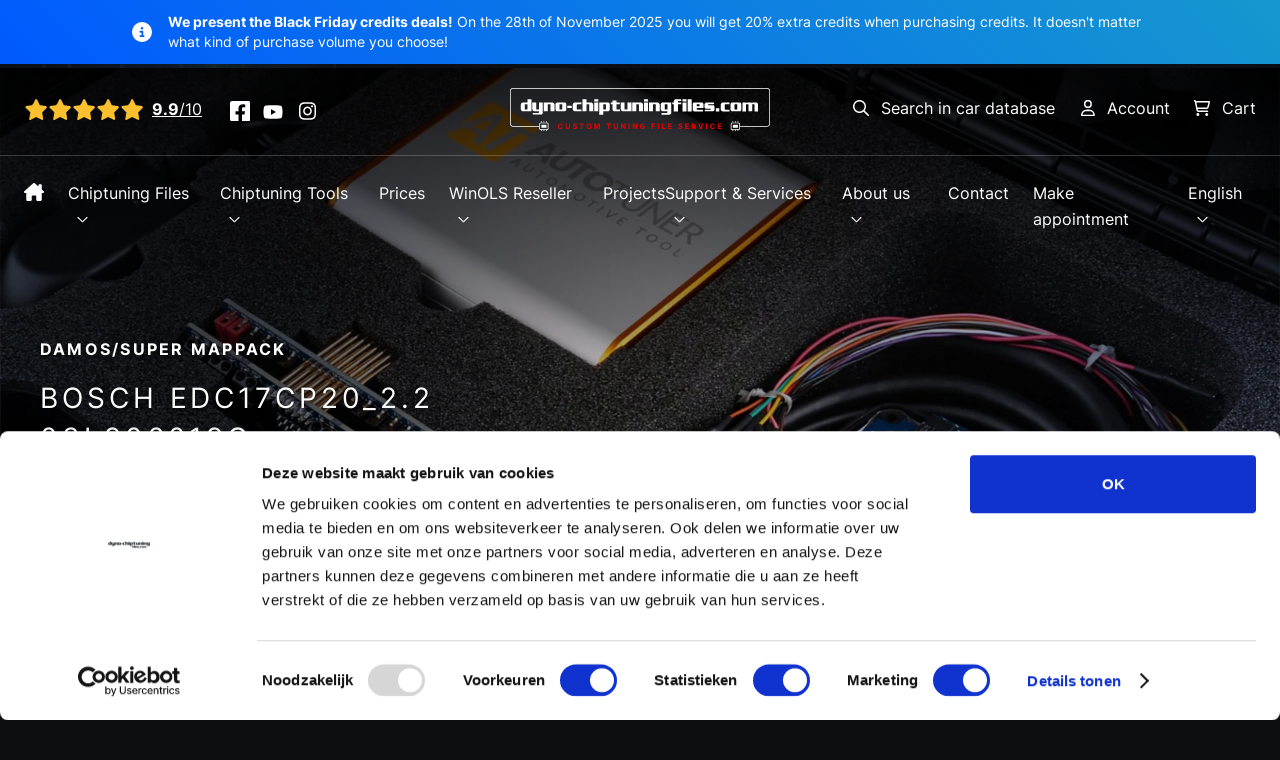

--- FILE ---
content_type: text/html; charset=UTF-8
request_url: https://www.dyno-chiptuningfiles.com/damos-super-mappacks/bosch-edc17cp2022-281016353-504862-782/
body_size: 7701
content:
<!DOCTYPE html>
<html lang="en" class=" Vervolg">
<head>
    <meta charset="utf-8">
    <title>Bosch EDC17CP20_2.2 03L906019C 0281016353 504862 Damos/Super mappack | Dyno-ChiptuningFiles.com</title>
<meta name="author" content="Dyno-ChiptuningFiles.com">
<meta name="description" content="Dyno-ChiptuningFiles.com is leading in the market of original files and Damos/Super mappacks. Are you looking for the Bosch EDC17CP20_2.2 03L906019C 0281016353 504862? Take a look in our huge tuning files database and find the Damos/Super mappack that you need.">
<link rel="canonical" href="https://www.dyno-chiptuningfiles.com/damos-super-mappacks/bosch-edc17cp2022-281016353-504862-782/">    
    <meta property="og:title" content="Bosch EDC17CP20_2.2 03L906019C 0281016353 504862 Damos/Super mappack | Dyno-ChiptuningFiles.com">
<meta property="og:type" content="website">
<meta property="og:url" content="https://www.dyno-chiptuningfiles.com/damos-super-mappacks/bosch-edc17cp2022-281016353-504862-782/">
<meta property="og:description" content="Dyno-ChiptuningFiles.com is leading in the market of original files and Damos/Super mappacks. Are you looking for the Bosch EDC17CP20_2.2 03L906019C 0281016353 504862? Take a look in our huge tuning files database and find the Damos/Super mappack that you need.">
<meta property="og:site_name" content="Dyno-ChiptuningFiles.com">
<meta property="og:locale" content="en_US">
<meta property="og:image" content="https://cdn.dyno-chiptuningfiles.com/2023/06/22/open-graph/big/open-graph-951732.jpg">    <meta name="csrf-token" content="mVeJuGSaaCImh8cskuGcQvA13D7iG13idfhm1ljD">

    <!-- Icons -->
    <link rel="icon" type="image/png" href="/favicon.png">

    <!-- Responsive & mobiel meta tags -->
    <meta name="HandheldFriendly" content="True">
    <meta name="MobileOptimized" content="320">
    <meta name="viewport" content="width=device-width, initial-scale=1.0, minimum-scale=1.0, maximum-scale=5.0, shrink-to-fit=no">

    <!-- Stylesheets -->
    <link rel="stylesheet" href="/css/front/app.css?id=8c4f603a9e1342a330aa1ecdd5d75c42" media="screen">
    <link rel="stylesheet" href="/css/front/print.css?id=fc4a0f976fc2d88c1e45c2ee7c4da5d1" media="print">

    
            <script nonce="0izJGUFSnkHTmqODi7UlyO8qUJdqUsAd" type="application/ld+json">
                {"@context":{"@vocab":"http:\/\/schema.org","@base":"https:\/\/www.dyno-chiptuningfiles.com"},"@graph":[{"@type":"LocalBusiness","@id":"#business","name":"Dyno-ChiptuningFiles.com","email":"info@dyno-chiptuningfiles.com","url":"https:\/\/www.dyno-chiptuningfiles.com","description":"Dyno-ChiptuningFiles.com","telephone":"+31358200967","image":"https:\/\/www.dyno-chiptuningfiles.com\/media\/img\/logo_dyno-chiptuning_og.png","address":{"@type":"PostalAddress","postalCode":"3741 LR","streetAddress":"Baarnschedijk 6 C1","addressLocality":"Baarn","addressCountry":"nl"}},{"@id":"#business","aggregateRating":{"@type":"AggregateRating","ratingCount":"87","reviewCount":"87","bestRating":10,"worstRating":1,"ratingValue":9.9}}]}
            </script>
        
    <meta name="original-language" content="en">
<meta name="facebook-domain-verification" content="q21c5fb5fff9s1ao7hp1t5tqkcex1v" />

            <script nonce="0izJGUFSnkHTmqODi7UlyO8qUJdqUsAd">
                window.dataLayer = window.dataLayer || [];
                function gtag(){dataLayer.push(arguments);}
            </script>

            
            
                <script  nonce="0izJGUFSnkHTmqODi7UlyO8qUJdqUsAd">(function(w,d,s,l,i){w[l]=w[l]||[];w[l].push({"gtm.start":new Date().getTime(),event:"gtm.js"});var f=d.getElementsByTagName(s)[0],j=d.createElement(s),dl=l!="dataLayer"?"&l="+l:"";j.async=true;j.src="https://www.googletagmanager.com/gtm.js?id="+i+dl;var n=d.querySelector("[nonce]");n&&j.setAttribute("nonce",n.nonce||n.getAttribute("nonce"));f.parentNode.insertBefore(j,f);})(window,document,"script","dataLayer","GTM-WRKSCJ2");</script>
            
            
        </head>

<body>

<div class="navigation-overlay">
    <div class="top">
        <div class="top_bar">
            <div class="top_bar_logo">
                <a href="https://www.dyno-chiptuningfiles.com/" title="Go to the homepage of Dyno-chiptuningfiles">
                    <img src="https://cdn.dyno-chiptuningfiles.com/2023/06/22/logo-951731.svg" alt="Logo Dyno-chiptuningfiles" width="336" height="55">
                </a>
            </div>
            <div class="top_bar_left">
                <div class="rating">
    <a href="https://www.dyno-chiptuningfiles.com/reviews/">
        <span class="visually-hidden">View all reviews</span>
        <div class="rating_wrapper">
            <div class="rating_stars">
            <span>
                            <span style="width: 100%;"></span>
                    </span>
            <span>
                            <span style="width: 100%;"></span>
                    </span>
            <span>
                            <span style="width: 100%;"></span>
                    </span>
            <span>
                            <span style="width: 100%;"></span>
                    </span>
            <span>
                            <span style="width: 95%;"></span>
                    </span>
    </div>
            <div class="rating_text">
                <span class="rating_score"><strong>9.9</strong>/10</span>
            </div>
        </div>
    </a>
</div>
                <div class="socials">
                                            <a href="https://www.facebook.com/Dyno-ChiptuningFiles-1711600762443599/" target="_blank"><span class="icon-md icon-facebook"></span></a>
                                            <a href="https://www.youtube.com/channel/UCHiRhbNyoyg6wea1d-MSGiQ" target="_blank"><span class="icon-md icon-youtube"></span></a>
                                            <a href="https://www.instagram.com/dynochiptuningfiles/" target="_blank"><span class="icon-md icon-instagram"></span></a>
                                    </div>
            </div>
            <div class="top_bar_right">
                <nav class="navigation">
                    <ul>
                        <li>
                            <a href="https://www.dyno-chiptuningfiles.com/chiptuning-file/" class="icon-sm-before icon-search"><span>Search in car database</span></a>
                        </li>
                                                    <li>
                                <a href="https://www.dyno-chiptuningfiles.com/account/en/login" class="icon-sm-before icon-user"><span>Account</span></a>
                            </li>
                                                <li>
                            <a href="https://www.dyno-chiptuningfiles.com/account/cart" class="icon-sm-before icon-cart">
                                <span>Cart</span>
                                                            </a>
                        </li>
                        <li class="menu-trigger_wrapper">
                            <button type="button" class="menu-trigger menu-trigger--close">
                                <span class="icon-sm icon-close"></span>
                                <span class="visually-hidden">Close menu</span>
                            </button>
                        </li>
                    </ul>
                </nav>
            </div>
        </div>
    </div>
    <div class="navigation-overlay_content">
        <div class="navigation-overlay_content_menu-title">Main menu</div>
        <div class="navigation-overlay_content_menu-back">
            <button type="button" class="toggle-sub icon-sm-before icon-chevron-left">
                <span class="visually-hidden">Back to main navigation</span>
            </button>
            <div class="navigation-overlay_content_menu-back_title"></div>
        </div>
        <nav class="navigation-overlay_content_nav">
    <ul>
                    <li class=has-sub>
                <a href="https://www.dyno-chiptuningfiles.com/" title="Dyno-Chiptuningfiles.com" class="item">Home</a>

                                    <button type="button" class="toggle-sub icon-sm-before icon-chevron-right"><span class="visually-hidden">Show sub-items</span></button>
                    <div class="dropdown">
                        <div class="dropdown_content">
                            <div class="dropdown_nav">
                                <ul>
                                                                            <li >
                                            <a href="https://www.dyno-chiptuningfiles.com/dyno-tested/" title="Dyno Tested" class="item">Dyno Tested</a>
                                        </li>
                                                                    </ul>
                            </div>
                        </div>
                    </div>
                            </li>
                    <li class=has-sub>
                <a href="https://www.dyno-chiptuningfiles.com/chiptuning-files/" title="Chiptuning Files" class="item">Chiptuning Files</a>

                                    <button type="button" class="toggle-sub icon-sm-before icon-chevron-right"><span class="visually-hidden">Show sub-items</span></button>
                    <div class="dropdown">
                        <div class="dropdown_content">
                            <div class="dropdown_nav">
                                <ul>
                                                                            <li class=has-sub-items>
                                            <a href="https://www.dyno-chiptuningfiles.com/chiptuning-files/chiptuning-file-services/" title="Chiptuning File services" class="item">Chiptuning File services</a>
                                        </li>
                                                                            <li >
                                            <a target="_self" href="https://www.dyno-chiptuningfiles.com/chiptuning-file/" title="Custom remapped tuning files" class="item">Custom remapped tuning files</a>
                                        </li>
                                                                            <li >
                                            <a target="_self" href="https://www.dyno-chiptuningfiles.com/original-ecu-files-database/" title="Original ecu files database" class="item">Original ecu files database</a>
                                        </li>
                                                                            <li >
                                            <a target="_self" href="https://www.dyno-chiptuningfiles.com/damos-super-mappacks/" title="Damos / Super mappacks" class="item">Damos / Super mappacks</a>
                                        </li>
                                                                            <li >
                                            <a target="_self" href="https://www.dyno-chiptuningfiles.com/about-us/tuning-file-database/" title="Database - API" class="item">Database - API</a>
                                        </li>
                                                                    </ul>
                            </div>
                        </div>
                    </div>
                            </li>
                    <li class=has-sub>
                <a href="https://www.dyno-chiptuningfiles.com/chiptuning-tools/" title="Chiptuning Tools" class="item">Chiptuning Tools</a>

                                    <button type="button" class="toggle-sub icon-sm-before icon-chevron-right"><span class="visually-hidden">Show sub-items</span></button>
                    <div class="dropdown">
                        <div class="dropdown_content">
                            <div class="dropdown_nav">
                                <ul>
                                                                            <li >
                                            <a href="https://www.dyno-chiptuningfiles.com/chiptuning-tools/alientech-tools/" title="Alientech Tools" class="item">Alientech Tools</a>
                                        </li>
                                                                            <li >
                                            <a href="https://www.dyno-chiptuningfiles.com/chiptuning-tools/cmdflash-tools/" title="CMD-Flash Tools" class="item">CMD-Flash Tools</a>
                                        </li>
                                                                            <li >
                                            <a href="https://www.dyno-chiptuningfiles.com/chiptuning-tools/magicmotorsport/" title="MAGICMOTORSPORT" class="item">MAGICMOTORSPORT</a>
                                        </li>
                                                                            <li >
                                            <a href="https://www.dyno-chiptuningfiles.com/chiptuning-tools/autotuner-tools/" title="Autotuner Tools" class="item">Autotuner Tools</a>
                                        </li>
                                                                            <li >
                                            <a href="https://www.dyno-chiptuningfiles.com/chiptuning-tools/tuningfile-database/" title="Database - API products" class="item">Database - API products</a>
                                        </li>
                                                                    </ul>
                            </div>
                        </div>
                    </div>
                            </li>
                    <li >
                <a href="https://www.dyno-chiptuningfiles.com/chiptuning-prices/" title="Chiptuning Prices" class="item">Prices</a>

                            </li>
                    <li class=has-sub>
                <a href="https://www.dyno-chiptuningfiles.com/winols-reseller/" title="WinOLS authorized reseller and authorized dealer" class="item">WinOLS Reseller</a>

                                    <button type="button" class="toggle-sub icon-sm-before icon-chevron-right"><span class="visually-hidden">Show sub-items</span></button>
                    <div class="dropdown">
                        <div class="dropdown_content">
                            <div class="dropdown_nav">
                                <ul>
                                                                            <li >
                                            <a href="https://www.dyno-chiptuningfiles.com/winols-reseller/winols5-reseller-database/" title="Connect to our WinOLS Reseller Database" class="item">WinOLS5 - Reseller Database</a>
                                        </li>
                                                                            <li >
                                            <a href="https://www.dyno-chiptuningfiles.com/winols-reseller/winols5-software/" title="WinOLS5 Software" class="item">WinOLS5 Software</a>
                                        </li>
                                                                            <li >
                                            <a href="https://www.dyno-chiptuningfiles.com/winols-reseller/winols5-checksum-points-and-upgrades/" title="WinOLS5 &ndash; Checksum Points and Upgrades" class="item">WinOLS5 – Checksum Points and Upgrades</a>
                                        </li>
                                                                            <li >
                                            <a href="https://www.dyno-chiptuningfiles.com/winols-reseller/frequently-asked-questions/" title="Frequently asked questions" class="item">Frequently asked questions</a>
                                        </li>
                                                                            <li >
                                            <a rel="nofollow" href="https://www.dyno-chiptuningfiles.com/winols-reseller/winols5-upgrade-form/" title="WinOLS5 Upgrade Form" class="item">WinOLS5 Upgrade Form</a>
                                        </li>
                                                                            <li >
                                            <a href="https://www.dyno-chiptuningfiles.com/winols-reseller/winols-solutions-instructions/" title="WinOLS Solutions Instructions" class="item">WinOLS Solutions Instructions</a>
                                        </li>
                                                                    </ul>
                            </div>
                        </div>
                    </div>
                            </li>
                    <li class=has-sub>
                <a href="https://www.dyno-chiptuningfiles.com/support-services/" title="Support &amp; Services" class="item">Support &amp; Services</a>

                                    <button type="button" class="toggle-sub icon-sm-before icon-chevron-right"><span class="visually-hidden">Show sub-items</span></button>
                    <div class="dropdown">
                        <div class="dropdown_content">
                            <div class="dropdown_nav">
                                <ul>
                                                                            <li >
                                            <a href="https://www.dyno-chiptuningfiles.com/support-services/opening-hours/" title="Opening hours" class="item">Opening hours</a>
                                        </li>
                                                                            <li >
                                            <a href="https://www.dyno-chiptuningfiles.com/support-services/faq/" title="FAQ" class="item">Frequently asked questions</a>
                                        </li>
                                                                            <li class=has-sub-items>
                                            <a href="https://www.dyno-chiptuningfiles.com/support-services/starting-a-chiptuning-business/" title="Starting a Chiptuning business" class="item">Starting a Chiptuning business</a>
                                        </li>
                                                                    </ul>
                            </div>
                        </div>
                    </div>
                            </li>
                    <li >
                <a href="https://www.dyno-chiptuningfiles.com/tuning-projects/" title="Tuning Projects" class="item">Projects</a>

                            </li>
                    <li class=has-sub>
                <a href="https://www.dyno-chiptuningfiles.com/about-us/" title="About Dyno-Chiptuningfiles.com" class="item">About us</a>

                                    <button type="button" class="toggle-sub icon-sm-before icon-chevron-right"><span class="visually-hidden">Show sub-items</span></button>
                    <div class="dropdown">
                        <div class="dropdown_content">
                            <div class="dropdown_nav">
                                <ul>
                                                                            <li >
                                            <a href="https://www.dyno-chiptuningfiles.com/about-us/news/" title="News" class="item">News</a>
                                        </li>
                                                                            <li >
                                            <a href="https://www.dyno-chiptuningfiles.com/about-us/tuning-file-database/" title="Database - API" class="item">Database - API</a>
                                        </li>
                                                                            <li >
                                            <a target="_self" href="https://www.dyno-chiptuningfiles.com/about-us/videos/" title="Videos" class="item">Videos</a>
                                        </li>
                                                                    </ul>
                            </div>
                        </div>
                    </div>
                            </li>
                    <li >
                <a href="https://www.dyno-chiptuningfiles.com/contact/" title="Contact" class="item">Contact</a>

                            </li>
                    <li >
                <a href="https://www.dyno-chiptuningfiles.com/make-appointment/" title="Make appointment" class="item">Make appointment</a>

                            </li>
                <li class="has-sub lang">
            <a class="nturl notranslate" href="#">English</a>
            <button type="button" class="toggle-sub icon-sm-before icon-chevron-right"><span class="visually-hidden">Show sub-items</span></button>
            <div class="dropdown">
                <div class="dropdown_content">
                    <div class="dropdown_nav">
                        <ul>
                                                                                                                                                            <li>
                                        <a class="nturl notranslate" href="https://www.dyno-chiptuningfiles.com/nl/">Nederlands</a>
                                    </li>
                                                            
                                                            <li>
                                    <a class="nturl notranslate" href="https://www.dyno-chiptuningfiles.com/de/">Deutsch</a>
                                </li>
                                                            <li>
                                    <a class="nturl notranslate" href="https://www.dyno-chiptuningfiles.com/fr/">Français</a>
                                </li>
                                                            <li>
                                    <a class="nturl notranslate" href="https://www.dyno-chiptuningfiles.com/es/">Español</a>
                                </li>
                                                            <li>
                                    <a class="nturl notranslate" href="https://www.dyno-chiptuningfiles.com/it/">Italiano</a>
                                </li>
                                                            <li>
                                    <a class="nturl notranslate" href="https://www.dyno-chiptuningfiles.com/el/">Ελληνικά</a>
                                </li>
                                                            <li>
                                    <a class="nturl notranslate" href="https://www.dyno-chiptuningfiles.com/pt/">Português</a>
                                </li>
                                                            <li>
                                    <a class="nturl notranslate" href="https://www.dyno-chiptuningfiles.com/zh-cn/">中国人</a>
                                </li>
                                                    </ul>
                    </div>
                </div>
            </div>
        </li>
    </ul>
</nav>

        <div class="navigation-overlay_content_footer">
            <div class="socials">
                <a href="tel:+31358200967" class="icon-sm-before icon-phone"><span class="visually-hidden">Call us on our landline</span></a>
                                <a href="/cdn-cgi/l/email-protection#96fff8f0f9d6f2eff8f9bbf5feffe6e2e3f8fff8f1f0fffaf3e5b8f5f9fb" class="icon-sm-before icon-mail"><span class="visually-hidden">Email us</span></a>
            </div>
            <div>
                <p>For tool support, call: +31 35 203 1641</p>
            </div>
        </div>
    </div>
    <video class="bg-html" width="852" height="480" autoplay muted playsinline loop poster="/images/front/bg-html-static.webp">
        <source src="/images/bg-html.mp4" type="video/mp4">
    </video>
</div>

<div class="top-notice">
        <div class="top-notice-wrapper icon-md-before icon-circle-info-solid">
            <div>
                <strong>We present the Black Friday credits deals!</strong> On the 28th of November 2025 you will get 20% extra credits when purchasing credits. It doesn&#039;t matter what kind of purchase volume you choose!
            </div>
        </div>
    </div>

<div class="top">
    <div class="top_bar">
        <div class="top_bar_logo">
            <a href="https://www.dyno-chiptuningfiles.com/" title="Go to the homepage of Dyno-chiptuningfiles">
                <img src="https://cdn.dyno-chiptuningfiles.com/2023/06/22/logo-951731.svg" alt="Logo Dyno-chiptuningfiles" width="336" height="55">
            </a>
        </div>
        <div class="top_bar_left">
            <div class="rating">
    <a href="https://www.dyno-chiptuningfiles.com/reviews/">
        <span class="visually-hidden">View all reviews</span>
        <div class="rating_wrapper">
            <div class="rating_stars">
            <span>
                            <span style="width: 100%;"></span>
                    </span>
            <span>
                            <span style="width: 100%;"></span>
                    </span>
            <span>
                            <span style="width: 100%;"></span>
                    </span>
            <span>
                            <span style="width: 100%;"></span>
                    </span>
            <span>
                            <span style="width: 95%;"></span>
                    </span>
    </div>
            <div class="rating_text">
                <span class="rating_score"><strong>9.9</strong>/10</span>
            </div>
        </div>
    </a>
</div>
            <div class="socials">
                                    <a href="https://www.facebook.com/Dyno-ChiptuningFiles-1711600762443599/" target="_blank"><span class="icon-md icon-facebook"></span></a>
                                    <a href="https://www.youtube.com/channel/UCHiRhbNyoyg6wea1d-MSGiQ" target="_blank"><span class="icon-md icon-youtube"></span></a>
                                    <a href="https://www.instagram.com/dynochiptuningfiles/" target="_blank"><span class="icon-md icon-instagram"></span></a>
                            </div>
        </div>
        <div class="top_bar_right">
            <nav class="navigation">
                <ul>
                    <li>
                        <a href="https://www.dyno-chiptuningfiles.com/chiptuning-file/" class="icon-sm-before icon-search"><span>Search in car database</span></a>
                    </li>
                                            <li>
                            <a href="https://www.dyno-chiptuningfiles.com/account/en/login" class="icon-sm-before icon-user"><span>Account</span></a>
                        </li>
                                        <li>
                        <a href="https://www.dyno-chiptuningfiles.com/account/cart" class="icon-sm-before icon-cart">
                            <span>Cart</span>
                                                    </a>
                    </li>
                    <li class="menu-trigger_wrapper">
                        <button type="button" class="menu-trigger menu-trigger--open">
                            <span class="icon-sm icon-menu"></span>
                            <span class="visually-hidden">Open menu</span>
                        </button>
                    </li>
                </ul>
            </nav>
        </div>
    </div>
    <div class="top_navigation">
        <nav class="navigation navigation-main">
    <ul>
        <li>
            <a class="navigation-main-home icon-md icon-home" href="https://www.dyno-chiptuningfiles.com/" title="Home">
                <span>Home</span>
            </a>
        </li>
                    <li class="has-sub has-megamenu">
                <a href="https://www.dyno-chiptuningfiles.com/chiptuning-files/" title="Chiptuning Files" class="item">Chiptuning Files</a>
                                    <div class="dropdown">
                        <div class="dropdown_content">
                            <div class="dropdown_nav">
                                <ul>
                                                                            <li class=has-sub-items>
                                            <a href="https://www.dyno-chiptuningfiles.com/chiptuning-files/chiptuning-file-services/" title="Chiptuning File services" class="item">Chiptuning File services</a>
                                        </li>
                                                                            <li >
                                            <a target="_self" href="https://www.dyno-chiptuningfiles.com/chiptuning-file/" title="Custom remapped tuning files" class="item">Custom remapped tuning files</a>
                                        </li>
                                                                            <li >
                                            <a target="_self" href="https://www.dyno-chiptuningfiles.com/original-ecu-files-database/" title="Original ecu files database" class="item">Original ecu files database</a>
                                        </li>
                                                                            <li >
                                            <a target="_self" href="https://www.dyno-chiptuningfiles.com/damos-super-mappacks/" title="Damos / Super mappacks" class="item">Damos / Super mappacks</a>
                                        </li>
                                                                            <li >
                                            <a target="_self" href="https://www.dyno-chiptuningfiles.com/about-us/tuning-file-database/" title="Database - API" class="item">Database - API</a>
                                        </li>
                                                                    </ul>
                            </div>
                                                            <div class="dropdown_image">
                                    <picture>
                        
                            <source  srcset="https://cdn.dyno-chiptuningfiles.com/2023/08/08/modules/tuning-specs-pages/widget/thumb/webp/617-dyno-chiptuning-files-winols-staand-994983.webp 1x, https://cdn.dyno-chiptuningfiles.com/2023/08/08/modules/tuning-specs-pages/widget/thumb2x/webp/617-dyno-chiptuning-files-winols-staand-994983.webp 2x" type="image/webp">
                                
                            <source  srcset="https://cdn.dyno-chiptuningfiles.com/2023/08/08/modules/tuning-specs-pages/widget/thumb/jpg/617-dyno-chiptuning-files-winols-staand-994983.jpg 1x, https://cdn.dyno-chiptuningfiles.com/2023/08/08/modules/tuning-specs-pages/widget/thumb2x/jpg/617-dyno-chiptuning-files-winols-staand-994983.jpg 2x" type="image/jpg">
                                
                                        
                                
    <img src="https://cdn.dyno-chiptuningfiles.com/2023/08/08/modules/tuning-specs-pages/widget/thumb/jpg/617-dyno-chiptuning-files-winols-staand-994983.jpg" loading="lazy" width="220" height="148" alt="">
</picture>
                                </div>
                                                                                        <div class="dropdown_side">
                                    <p>Introducing the best and fastest webshop for Tuning Tools</p>

<p><a class="btn" href="https://tuning-shop.com/" target="_blank">tuning-shop.com</a></p>
                                </div>
                                                    </div>
                    </div>
                            </li>
                    <li class="has-sub has-megamenu">
                <a href="https://www.dyno-chiptuningfiles.com/chiptuning-tools/" title="Chiptuning Tools" class="item">Chiptuning Tools</a>
                                    <div class="dropdown">
                        <div class="dropdown_content">
                            <div class="dropdown_nav">
                                <ul>
                                                                            <li >
                                            <a href="https://www.dyno-chiptuningfiles.com/chiptuning-tools/alientech-tools/" title="Alientech Tools" class="item">Alientech Tools</a>
                                        </li>
                                                                            <li >
                                            <a href="https://www.dyno-chiptuningfiles.com/chiptuning-tools/cmdflash-tools/" title="CMD-Flash Tools" class="item">CMD-Flash Tools</a>
                                        </li>
                                                                            <li >
                                            <a href="https://www.dyno-chiptuningfiles.com/chiptuning-tools/magicmotorsport/" title="MAGICMOTORSPORT" class="item">MAGICMOTORSPORT</a>
                                        </li>
                                                                            <li >
                                            <a href="https://www.dyno-chiptuningfiles.com/chiptuning-tools/autotuner-tools/" title="Autotuner Tools" class="item">Autotuner Tools</a>
                                        </li>
                                                                            <li >
                                            <a href="https://www.dyno-chiptuningfiles.com/chiptuning-tools/tuningfile-database/" title="Database - API products" class="item">Database - API products</a>
                                        </li>
                                                                    </ul>
                            </div>
                                                            <div class="dropdown_image">
                                    <picture>
                        
                            <source  srcset="https://cdn.dyno-chiptuningfiles.com/2023/08/08/modules/tuning-specs-pages/widget/thumb/webp/617-dyno-chiptuning-files-winols-staand-994983.webp 1x, https://cdn.dyno-chiptuningfiles.com/2023/08/08/modules/tuning-specs-pages/widget/thumb2x/webp/617-dyno-chiptuning-files-winols-staand-994983.webp 2x" type="image/webp">
                                
                            <source  srcset="https://cdn.dyno-chiptuningfiles.com/2023/08/08/modules/tuning-specs-pages/widget/thumb/jpg/617-dyno-chiptuning-files-winols-staand-994983.jpg 1x, https://cdn.dyno-chiptuningfiles.com/2023/08/08/modules/tuning-specs-pages/widget/thumb2x/jpg/617-dyno-chiptuning-files-winols-staand-994983.jpg 2x" type="image/jpg">
                                
                                        
                                
    <img src="https://cdn.dyno-chiptuningfiles.com/2023/08/08/modules/tuning-specs-pages/widget/thumb/jpg/617-dyno-chiptuning-files-winols-staand-994983.jpg" loading="lazy" width="220" height="148" alt="">
</picture>
                                </div>
                                                                                        <div class="dropdown_side">
                                    <p>Introducing the best and fastest webshop for Tuning Tools</p>

<p><a class="btn" href="https://tuning-shop.com/" target="_blank">tuning-shop.com</a></p>
                                </div>
                                                    </div>
                    </div>
                            </li>
                    <li class=" ">
                <a href="https://www.dyno-chiptuningfiles.com/chiptuning-prices/" title="Chiptuning Prices" class="item">Prices</a>
                            </li>
                    <li class="has-sub has-megamenu">
                <a href="https://www.dyno-chiptuningfiles.com/winols-reseller/" title="WinOLS authorized reseller and authorized dealer" class="item">WinOLS Reseller</a>
                                    <div class="dropdown">
                        <div class="dropdown_content">
                            <div class="dropdown_nav">
                                <ul>
                                                                            <li >
                                            <a href="https://www.dyno-chiptuningfiles.com/winols-reseller/winols5-reseller-database/" title="Connect to our WinOLS Reseller Database" class="item">WinOLS5 - Reseller Database</a>
                                        </li>
                                                                            <li >
                                            <a href="https://www.dyno-chiptuningfiles.com/winols-reseller/winols5-software/" title="WinOLS5 Software" class="item">WinOLS5 Software</a>
                                        </li>
                                                                            <li >
                                            <a href="https://www.dyno-chiptuningfiles.com/winols-reseller/winols5-checksum-points-and-upgrades/" title="WinOLS5 &ndash; Checksum Points and Upgrades" class="item">WinOLS5 – Checksum Points and Upgrades</a>
                                        </li>
                                                                            <li >
                                            <a href="https://www.dyno-chiptuningfiles.com/winols-reseller/frequently-asked-questions/" title="Frequently asked questions" class="item">Frequently asked questions</a>
                                        </li>
                                                                            <li >
                                            <a rel="nofollow" href="https://www.dyno-chiptuningfiles.com/winols-reseller/winols5-upgrade-form/" title="WinOLS5 Upgrade Form" class="item">WinOLS5 Upgrade Form</a>
                                        </li>
                                                                            <li >
                                            <a href="https://www.dyno-chiptuningfiles.com/winols-reseller/winols-solutions-instructions/" title="WinOLS Solutions Instructions" class="item">WinOLS Solutions Instructions</a>
                                        </li>
                                                                    </ul>
                            </div>
                                                            <div class="dropdown_image">
                                    <picture>
                        
                            <source  srcset="https://cdn.dyno-chiptuningfiles.com/2023/08/08/modules/tuning-specs-pages/widget/thumb/webp/617-dyno-chiptuning-files-winols-staand-994983.webp 1x, https://cdn.dyno-chiptuningfiles.com/2023/08/08/modules/tuning-specs-pages/widget/thumb2x/webp/617-dyno-chiptuning-files-winols-staand-994983.webp 2x" type="image/webp">
                                
                            <source  srcset="https://cdn.dyno-chiptuningfiles.com/2023/08/08/modules/tuning-specs-pages/widget/thumb/jpg/617-dyno-chiptuning-files-winols-staand-994983.jpg 1x, https://cdn.dyno-chiptuningfiles.com/2023/08/08/modules/tuning-specs-pages/widget/thumb2x/jpg/617-dyno-chiptuning-files-winols-staand-994983.jpg 2x" type="image/jpg">
                                
                                        
                                
    <img src="https://cdn.dyno-chiptuningfiles.com/2023/08/08/modules/tuning-specs-pages/widget/thumb/jpg/617-dyno-chiptuning-files-winols-staand-994983.jpg" loading="lazy" width="220" height="148" alt="">
</picture>
                                </div>
                                                                                        <div class="dropdown_side">
                                    <p>Introducing the best and fastest webshop for Tuning Tools</p>

<p><a class="btn" href="https://tuning-shop.com/" target="_blank">tuning-shop.com</a></p>
                                </div>
                                                    </div>
                    </div>
                            </li>
                    <li class=" ">
                <a href="https://www.dyno-chiptuningfiles.com/tuning-projects/" title="Tuning Projects" class="item">Projects</a>
                            </li>
            </ul>
</nav>

        <nav class="navigation navigation-secondary">
    <ul>
                    <li class="has-sub has-megamenu">
                <a href="https://www.dyno-chiptuningfiles.com/support-services/" title="Support &amp; Services" class="item">Support &amp; Services</a>
                                    <div class="dropdown">
                        <div class="dropdown_content">
                            <div class="dropdown_nav">
                                <ul>
                                                                            <li >
                                            <a href="https://www.dyno-chiptuningfiles.com/support-services/opening-hours/" title="Opening hours" class="item">Opening hours</a>
                                        </li>
                                                                            <li >
                                            <a href="https://www.dyno-chiptuningfiles.com/support-services/faq/" title="FAQ" class="item">Frequently asked questions</a>
                                        </li>
                                                                            <li class=has-sub-items>
                                            <a href="https://www.dyno-chiptuningfiles.com/support-services/starting-a-chiptuning-business/" title="Starting a Chiptuning business" class="item">Starting a Chiptuning business</a>
                                        </li>
                                                                    </ul>
                            </div>
                                                                                        <div class="dropdown_side">
                                    <p><a class="icon-sm-before icon-phone" href="tel:+31358200967">+31 35 820 0967</a></p>

<p><a class="icon-sm-before icon-skype" href="skype:Dyno-chiptuningfiles.com?call" target="_blank">Dyno-chiptuningfiles.com</a></p>

<p><a class="icon-sm-before icon-mail" href="/cdn-cgi/l/email-protection#8be2e5ede4cbeff2e5e4a6e8e3e2fbfffee5e2e5ecede2e7eef8a5e8e4e6"><span class="__cf_email__" data-cfemail="620b0c040d22061b0c0d4f010a0b1216170c0b0c05040b0e07114c010d0f">[email&#160;protected]</span></a></p>

<p>For tool support, call: <a href="tel:+31352031641">+31 35 203 1641</a></p>
                                </div>
                                                    </div>
                    </div>
                            </li>
                    <li class="has-sub has-megamenu">
                <a href="https://www.dyno-chiptuningfiles.com/about-us/" title="About Dyno-Chiptuningfiles.com" class="item">About us</a>
                                    <div class="dropdown">
                        <div class="dropdown_content">
                            <div class="dropdown_nav">
                                <ul>
                                                                            <li >
                                            <a href="https://www.dyno-chiptuningfiles.com/about-us/news/" title="News" class="item">News</a>
                                        </li>
                                                                            <li >
                                            <a href="https://www.dyno-chiptuningfiles.com/about-us/tuning-file-database/" title="Database - API" class="item">Database - API</a>
                                        </li>
                                                                            <li >
                                            <a target="_self" href="https://www.dyno-chiptuningfiles.com/about-us/videos/" title="Videos" class="item">Videos</a>
                                        </li>
                                                                    </ul>
                            </div>
                                                                                        <div class="dropdown_side">
                                    <p><a class="icon-sm-before icon-phone" href="tel:+31358200967">+31 35 820 0967</a></p>

<p><a class="icon-sm-before icon-skype" href="skype:Dyno-chiptuningfiles.com?call" target="_blank">Dyno-chiptuningfiles.com</a></p>

<p><a class="icon-sm-before icon-mail" href="/cdn-cgi/l/email-protection#0b62656d644b6f726564266863627b7f7e6562656c6d62676e7825686466"><span class="__cf_email__" data-cfemail="2f464149406f4b564140024c47465f5b5a414641484946434a5c014c4042">[email&#160;protected]</span></a></p>

<p>For tool support, call: <a href="tel:+31352031641">+31 35 203 1641</a></p>
                                </div>
                                                    </div>
                    </div>
                            </li>
                    <li class=" ">
                <a href="https://www.dyno-chiptuningfiles.com/contact/" title="Contact" class="item">Contact</a>
                            </li>
                    <li class=" ">
                <a href="https://www.dyno-chiptuningfiles.com/make-appointment/" title="Make appointment" class="item">Make appointment</a>
                            </li>
                <li class="has-sub">
            <a  class="nturl notranslate" href="#">English</a>
            <div class="dropdown dropdown--small">
                <div class="dropdown_content">
                    <div class="dropdown_nav">
                        <ul>
                                                                                                                                                            <li>
                                        <a class="nturl notranslate" href="https://www.dyno-chiptuningfiles.com/nl/">Nederlands</a>
                                    </li>
                                                            
                                                            <li>
                                    <a class="nturl notranslate" href="https://www.dyno-chiptuningfiles.com/de/">Deutsch</a>
                                </li>
                                                            <li>
                                    <a class="nturl notranslate" href="https://www.dyno-chiptuningfiles.com/fr/">Français</a>
                                </li>
                                                            <li>
                                    <a class="nturl notranslate" href="https://www.dyno-chiptuningfiles.com/es/">Español</a>
                                </li>
                                                            <li>
                                    <a class="nturl notranslate" href="https://www.dyno-chiptuningfiles.com/it/">Italiano</a>
                                </li>
                                                            <li>
                                    <a class="nturl notranslate" href="https://www.dyno-chiptuningfiles.com/el/">Ελληνικά</a>
                                </li>
                                                            <li>
                                    <a class="nturl notranslate" href="https://www.dyno-chiptuningfiles.com/pt/">Português</a>
                                </li>
                                                            <li>
                                    <a class="nturl notranslate" href="https://www.dyno-chiptuningfiles.com/zh-cn/">中国人</a>
                                </li>
                                                    </ul>
                    </div>
                </div>
            </div>
        </li>
    </ul>
</nav>

    </div>
</div>

<header>
        <div class="header header--small">
        <picture>
                        
                            <source media="(max-width: 360px)" srcset="https://cdn.dyno-chiptuningfiles.com/2023/08/08/widgets/header/tiny/webp/product-header-995093.webp 1x, https://cdn.dyno-chiptuningfiles.com/2023/08/08/widgets/header/tiny2x/webp/product-header-995093.webp 2x" type="image/webp">
                                
                            <source media="(max-width: 360px)" srcset="https://cdn.dyno-chiptuningfiles.com/2023/08/08/widgets/header/tiny/jpg/product-header-995093.jpg 1x, https://cdn.dyno-chiptuningfiles.com/2023/08/08/widgets/header/tiny2x/jpg/product-header-995093.jpg 2x" type="image/jpg">
                                
                                        
                                                    
                            <source media="(max-width: 768px)" srcset="https://cdn.dyno-chiptuningfiles.com/2023/08/08/widgets/header/small/webp/product-header-995093.webp 1x, https://cdn.dyno-chiptuningfiles.com/2023/08/08/widgets/header/small2x/webp/product-header-995093.webp 2x" type="image/webp">
                                
                            <source media="(max-width: 768px)" srcset="https://cdn.dyno-chiptuningfiles.com/2023/08/08/widgets/header/small/jpg/product-header-995093.jpg 1x, https://cdn.dyno-chiptuningfiles.com/2023/08/08/widgets/header/small2x/jpg/product-header-995093.jpg 2x" type="image/jpg">
                                
                                        
                                                    
                            <source media="(max-width: 1200px)" srcset="https://cdn.dyno-chiptuningfiles.com/2023/08/08/widgets/header/medium/webp/product-header-995093.webp 1x, https://cdn.dyno-chiptuningfiles.com/2023/08/08/widgets/header/medium2x/webp/product-header-995093.webp 2x" type="image/webp">
                                
                            <source media="(max-width: 1200px)" srcset="https://cdn.dyno-chiptuningfiles.com/2023/08/08/widgets/header/medium/jpg/product-header-995093.jpg 1x, https://cdn.dyno-chiptuningfiles.com/2023/08/08/widgets/header/medium2x/jpg/product-header-995093.jpg 2x" type="image/jpg">
                                
                                        
                                                    
                            <source  srcset="https://cdn.dyno-chiptuningfiles.com/2023/08/08/widgets/header/large/webp/product-header-995093.webp 1x, https://cdn.dyno-chiptuningfiles.com/2023/08/08/widgets/header/large2x/webp/product-header-995093.webp 2x" type="image/webp">
                                
                            <source  srcset="https://cdn.dyno-chiptuningfiles.com/2023/08/08/widgets/header/large/jpg/product-header-995093.jpg 1x, https://cdn.dyno-chiptuningfiles.com/2023/08/08/widgets/header/large2x/jpg/product-header-995093.jpg 2x" type="image/jpg">
                                
                                        
                                
    <img src="https://cdn.dyno-chiptuningfiles.com/2023/08/08/widgets/header/large/jpg/product-header-995093.jpg" loading="lazy" class="header_bg" alt="" width="360" height="640">
</picture>

        <div class="header_middle">
            <div class="container container--large">
                <div class="header_middle_content reveal reveal--from-bottom">
                    <h3>Damos/Super mappack</h3>
                    <h1>Bosch EDC17CP20_2.2 03L906019C 0281016353 504862</h1>
                </div>
            </div>
        </div>
    </div>
</header>

<main>
                <div class="section original-files-detail">
        <div class="container container--large">
            <div class="original-files-detail-row">
                <div class="original-files-detail-col original-files-detail-info reveal">
                    <div class="original-files-detail-info-container">
                        <h3>Description</h3>
                        <p>Here is your Damos ECU file for the Audi A4 2.0 TDI CR. Dyno-ChiptuningFiles.com is leading in the chiptuning and file service industry. Our tuning file service includes chiptuning for almost every brand, model and generation. If you are looking for Bosch EDC17CP20_2.2 03L906019C 0281016353 504862, you have come to the right place.</p>
                        <p>Didn&#039;t find what you are looking for? Take a look in our huge <a href="https://www.dyno-chiptuningfiles.com/damos-super-mappacks/" title="Browse our database of tuning files">database of tuning files</a> to find the Damos file/Super mappack that you need.</p>
                        <div class="original-files-detail-price">
                            <div class="original-files-detail-price-title heading--h4">Price</div>
                            <div class="original-files-detail-price-amount">2.5 cr.</div>
                            <div class="original-files-detail-price-sub">Excl. VAT</div>
                        </div>
                        <div class="original-files-detail-col original-files-detail-cta original-files-detail-cta-mobile reveal reveal--from-bottom">
        <div class="original-files-detail-cta-inner">
            <h3>Purchase this file</h3>
            <p>Please login or create an account if you would like to purchase this file.</p>
            <div class="original-files-detail-cta-register">
                <a class="btn btn--primary" <a href="https://www.dyno-chiptuningfiles.com/account/en/register?to=https%3A%2F%2Fwww.dyno-chiptuningfiles.com%2Fdamos-super-mappacks%2Fbosch-edc17cp2022-281016353-504862-782%2F">Register now</a>
            </div>
            <div class="original-files-detail-cta-login">
                <a <a href="https://www.dyno-chiptuningfiles.com/account/en/login?to=https%3A%2F%2Fwww.dyno-chiptuningfiles.com%2Fdamos-super-mappacks%2Fbosch-edc17cp2022-281016353-504862-782%2F">Already have an account?</a>
            </div>
        </div>
    </div>
                        <h3>Damos/Super mappack for: Audi A4 2.0 TDI CR</h3>
                        <table width="100%">
                            <tbody>
                            <tr>
                                <th>Type (vehicle)</th>
                                <td></td>
                            </tr>
                            <tr>
                                <th>Type (engine)</th>
                                <td></td>
                            </tr>
                            <tr>
                                <th>Car</th>
                                <td>Audi A4 2.0 TDI CR</td>
                            </tr>
                            <tr>
                                <th>Type</th>
                                <td>B8</td>
                            </tr>
                            <tr>
                                <th>Model year</th>
                                <td>-</td>
                            </tr>
                            <tr>
                                <th>Name (engine)</th>
                                <td>-</td>
                            </tr>
                            <tr>
                                <th>Displacement</th>
                                <td>2.0</td>
                            </tr>
                            <tr>
                                <th>Output</th>
                                <td>136PS / 100.0KW</td>
                            </tr>
                            <tr>
                                <th>Gear</th>
                                <td>-</td>
                            </tr>
                            <tr>
                                <th>USE</th>
                                <td>Engine</td>
                            </tr>
                            <tr>
                                <th>ECU manufacturer</th>
                                <td>Bosch</td>
                            </tr>
                            <tr>
                                <th>ECU name</th>
                                <td>EDC17CP20_2.2</td>
                            </tr>
                            <tr>
                                <th>ECU-Nr. Prod</th>
                                <td>03L906019C</td>
                            </tr>
                            <tr>
                                <th>Hardware nr</th>
                                <td>0281016353</td>
                            </tr>
                            <tr>
                                <th>Software version</th>
                                <td>5487</td>
                            </tr>
                            <tr>
                                <th>SW-Version-Version</th>
                                <td>-</td>
                            </tr>
                            <tr>
                                <th>Software size</th>
                                <td>400000</td>
                            </tr>
                            <tr>
                                <th>Project type</th>
                                <td>Intel-Hex</td>
                            </tr>
                            <tr>
                                <th>Read hardware</th>
                                <td>-</td>
                            </tr>
                            <tr>
                                <th>8 bit sum</th>
                                <td>9FC0</td>
                            </tr>
                            </tbody>
                        </table>
                        <div class="original-files-detail-back">
                            <a href="https://www.dyno-chiptuningfiles.com/damos-super-mappacks/" class="btn btn--ghost btn--back">Back to overview</a>
                        </div>
                    </div>
                </div>
                <div class="original-files-detail-col original-files-detail-cta original-files-detail-cta-desktop reveal reveal--from-bottom">
        <div class="original-files-detail-cta-inner">
            <h3>Purchase this file</h3>
            <p>Please login or create an account if you would like to purchase this file.</p>
            <div class="original-files-detail-cta-register">
                <a class="btn btn--primary" <a href="https://www.dyno-chiptuningfiles.com/account/en/register?to=https%3A%2F%2Fwww.dyno-chiptuningfiles.com%2Fdamos-super-mappacks%2Fbosch-edc17cp2022-281016353-504862-782%2F">Register now</a>
            </div>
            <div class="original-files-detail-cta-login">
                <a <a href="https://www.dyno-chiptuningfiles.com/account/en/login?to=https%3A%2F%2Fwww.dyno-chiptuningfiles.com%2Fdamos-super-mappacks%2Fbosch-edc17cp2022-281016353-504862-782%2F">Already have an account?</a>
            </div>
        </div>
    </div>
            </div>
        </div>
    </div>
    <div class="breadcrumbs">
        <div class="container container--large">
            <p>
                                                            <a href="https://www.dyno-chiptuningfiles.com/">
                            Home
                        </a>
                                                                                <a href="https://www.dyno-chiptuningfiles.com/damos-super-mappacks/">
                            Damos / Super mappacks
                        </a>
                                                                                <span>Bosch EDC17CP20_2.2 03L906019C 0281016353 504862</span>
                                                </p>
        </div>
    </div>

</main>


<footer>
    <div class="section footer">
    <div class="container container--large">
        <div class="footer_logo">
            <img src="/images/temp/logo_dyno-chiptuningfiles.com.svg" alt="Logo Dyno-chiptuningfiles" loading="lazy" width="373" height="58">
        </div>
        <div class="footer_info">
            <a href="https://www.dyno-chiptuningfiles.com/contact/" class="footer_location">
                <span class="icon-sm icon-marker"></span>
                Dyno-ChiptuningFiles.com<br>
                Baarnschedijk 6 C1<br>
                3741 LR Baarn<br>
                Netherlands
            </a>
            <div class="footer_contact">
                <a href="tel:+31358200967" class="icon-sm-before icon-phone"><span>+31 35 820 0967</span></a><br>
                                <a href="/cdn-cgi/l/email-protection#f1989f979eb195889f9edc9299988185849f989f9697989d9482df929e9c" class="icon-sm-before icon-mail"><span><span class="__cf_email__" data-cfemail="94fdfaf2fbd4f0edfafbb9f7fcfde4e0e1fafdfaf3f2fdf8f1e7baf7fbf9">[email&#160;protected]</span></span></a><br>
                <a href="tel:+31352031641" class="Footer__tool-support icon-sm-before icon-headset"><span>For tool support, call: +31 35 203 1641</span></a>
            </div>
            <div class="footer_badge">
                <a href="https://www.evc.de/en/check_evc_license.asp?k=nORsK4EXM3BG%2bTc28waC%2bg%3d%3d" target="_blank"><img src="https://www.evc.de/common/check_evc_license_image.asp?k=nORsK4EXM3BG%2bTc28waC%2bg%3d%3d"></a>
            </div>
        </div>
        <div class="footer_newsletter">
            <div class="footer_newsletter_label">
                <div>
                    Stay updated with our latest news and special offers!
                </div>
            </div>
            <div class="footer_newsletter_button">
                <a class="btn" href="https://dyno-chiptuningfiles.activehosted.com/f/11" data-fancybox data-type="iframe" data-options='{"iframe": {"css": {"maxWidth": "516px", "maxHeight": "580px"}}}'>Subscribe to newsletter</a>
            </div>
        </div>
        <div class="footer_nav">
            <nav class="navigation">
    <ul>
                    <li >
                <a href="https://www.dyno-chiptuningfiles.com/" title="Dyno-Chiptuningfiles.com" class="item">Home</a>
            </li>
                    <li >
                <a href="https://www.dyno-chiptuningfiles.com/chiptuning-files/" title="Chiptuning Files" class="item">Chiptuning Files</a>
            </li>
                    <li >
                <a href="https://www.dyno-chiptuningfiles.com/chiptuning-tools/" title="Chiptuning Tools" class="item">Chiptuning Tools</a>
            </li>
                    <li >
                <a href="https://www.dyno-chiptuningfiles.com/chiptuning-prices/" title="Chiptuning Prices" class="item">Prices</a>
            </li>
                    <li >
                <a href="https://www.dyno-chiptuningfiles.com/winols-reseller/" title="WinOLS authorized reseller and authorized dealer" class="item">WinOLS Reseller</a>
            </li>
                    <li >
                <a href="https://www.dyno-chiptuningfiles.com/support-services/" title="Support &amp; Services" class="item">Support &amp; Services</a>
            </li>
                    <li >
                <a href="https://www.dyno-chiptuningfiles.com/tuning-projects/" title="Tuning Projects" class="item">Projects</a>
            </li>
                    <li >
                <a href="https://www.dyno-chiptuningfiles.com/about-us/" title="About Dyno-Chiptuningfiles.com" class="item">About us</a>
            </li>
                    <li >
                <a href="https://www.dyno-chiptuningfiles.com/contact/" title="Contact" class="item">Contact</a>
            </li>
                    <li >
                <a href="https://www.dyno-chiptuningfiles.com/make-appointment/" title="Make appointment" class="item">Make appointment</a>
            </li>
            </ul>
</nav>

        </div>
    </div>
</div>
<div class="footer-bar bg-color-3">
    <div class="container container--large">
        <div class="footer-bar_container">
            <div class="footer-bar_nav">
                <nav class="navigation">
    <ul>
                    <li >
                <a href="https://www.dyno-chiptuningfiles.com/terms/" title="Terms &amp; Conditions" class="item">Terms &amp; Conditions</a>
            </li>
                    <li >
                <a href="https://www.dyno-chiptuningfiles.com/tuningfiles/" title="Tuningfiles" class="item">Tuningfiles</a>
            </li>
                    <li >
                <a href="https://www.dyno-chiptuningfiles.com/privacy-statement/" title="Privacy statement" class="item">Privacy statement</a>
            </li>
                    <li >
                <a href="https://www.dyno-chiptuningfiles.com/sitemap/" title="Sitemap" class="item">Sitemap</a>
            </li>
            </ul>
</nav>

            </div>
            <div class="footer-bar_website">
                © Dyno-ChiptuningFiles.com
            </div>
            <div class="footer-bar_byline">
                <span>Powered by </span>
                <a href="https://www.atm-chiptuning.com/" target="_blank"><img src="/images/atm-chiptuning-white.svg" alt="ATM Chiptuning" width="58" height="28" loading="lazy"></a>
                <a href="https://tuning-shop.com/" target="_blank"><img src="/images/tuningshop-logo-white.svg" alt="Tuning-shop.com" width="106" height="28" loading="lazy"></a>
            </div>
        </div>
    </div>
</div>
</footer>

<video class="bg-html" width="852" height="480" autoplay muted playsinline loop poster="/images/front/bg-html-static.webp">
    <source src="/images/bg-html.mp4" type="video/mp4">
</video>

<div class="whatsapp" id="whatsapp" data-id="wa">
    <a href="https://wa.me/31358200967" target="_blank" title="Contact us for support!" class=""><div><span>Contact us for support!</span></div></a>
</div>


<script data-cfasync="false" src="/cdn-cgi/scripts/5c5dd728/cloudflare-static/email-decode.min.js"></script><script>
    window.routes = {"dragonfly-api.media.tus":"\/dragonfly-api\/media\/tus\/{any?}","dragonfly-api.media.store":"\/dragonfly-api\/media\/{key}","dragonfly-api.media.update":"\/dragonfly-api\/media\/{asset}","dragonfly-api.media.show":"\/dragonfly-api\/media\/{asset}","dragonfly-api.media.duplicate":"\/dragonfly-api\/media\/{asset}\/duplicate"};
    window.trans = {"cms-media::file.dropzone.button":"or click to browse","cms-media::notes.errors.error":"An error occured while uploading your file.","cms::datagrids.error":"An error occurred trying to load this datagrid.","cms::datagrids.export_to_excel":"Export to Excel","cms::datagrids.items":":count item:|:count items:","cms::datagrids.metrics.constant":"constant","cms::datagrids.metrics.decrease":"decrease","cms::datagrids.metrics.increase":"increase","cms::datagrids.metrics.no_current_data":"no current data available","cms::datagrids.metrics.no_data":"no data available","cms::datagrids.metrics.no_prior_data":"no prior data available","cms::datagrids.metrics.total":"(:total total)","cms::datagrids.no_results":"No results found.","cms::datagrids.pager_items":":start - :end of :total item|:start - :end of :total items","cms::datagrids.refresh":"Try again","cms::datagrids.rows_per_page":"Rows per page: :rows","cms::datagrids.search_all":"Search in all","cms::datagrids.search_placeholder":"Enter your search term","cms::datagrids.sidebar":"Select a row to see details and options.","cms::dates.months.april":"April","cms::dates.months.august":"August","cms::dates.months.december":"December","cms::dates.months.february":"February","cms::dates.months.january":"January","cms::dates.months.july":"July","cms::dates.months.june":"June","cms::dates.months.march":"March","cms::dates.months.may":"May","cms::dates.months.november":"November","cms::dates.months.october":"October","cms::dates.months.september":"September","cms::dates.weekdays.full.friday":"Friday","cms::dates.weekdays.full.monday":"Monday","cms::dates.weekdays.full.saturday":"Saturday","cms::dates.weekdays.full.sunday":"Sunday","cms::dates.weekdays.full.thursday":"Thursday","cms::dates.weekdays.full.tuesday":"Tuesday","cms::dates.weekdays.full.wednesday":"Wednesday","cms::dates.weekdays.short.friday":"Fri","cms::dates.weekdays.short.monday":"Mon","cms::dates.weekdays.short.saturday":"Sat","cms::dates.weekdays.short.sunday":"Sun","cms::dates.weekdays.short.thursday":"Thu","cms::dates.weekdays.short.tuesday":"Tue","cms::dates.weekdays.short.wednesday":"Wed","cms::messages.are_you_sure":"Are you sure?","cms::messages.cancel":"Cancel","cms::messages.yes":"Yes","validation.file_uploader.exceeds_size":"The file you have selected is too large, you can upload a maximum of %{size}.","validation.file_uploader.invalid_type":"The file you have selected is not allowed, you may only upload %{types}."};
</script>
<script src="/js/front/plugins.js?id=bce53304d5d3438acfa5fcfae816769f"></script>
<script src="/js/front/app.js?id=fffd23dc35b165ce177e95dc61060472"></script>

</body>
</html>


--- FILE ---
content_type: text/css
request_url: https://www.dyno-chiptuningfiles.com/css/front/app.css?id=8c4f603a9e1342a330aa1ecdd5d75c42
body_size: 36772
content:
.iti{display:inline-block;position:relative}.iti *{box-sizing:border-box;-moz-box-sizing:border-box}.iti__hide{display:none}.iti__v-hide{visibility:hidden}.iti input,.iti input[type=tel],.iti input[type=text]{margin-bottom:0!important;margin-right:0;margin-top:0!important;padding-right:36px;position:relative;z-index:0}.iti__flag-container{bottom:0;padding:1px;position:absolute;right:0;top:0}.iti__selected-flag{align-items:center;display:flex;height:100%;padding:0 6px 0 8px;position:relative;z-index:1}.iti__arrow{border-left:3px solid transparent;border-right:3px solid transparent;border-top:4px solid #555;height:0;margin-left:6px;width:0}.iti__arrow--up{border-bottom:4px solid #555;border-top:none}.iti__country-list{-webkit-overflow-scrolling:touch;background-color:#fff;border:1px solid #ccc;box-shadow:1px 1px 4px rgba(0,0,0,.2);list-style:none;margin:0 0 0 -1px;max-height:200px;overflow-y:scroll;padding:0;position:absolute;text-align:left;white-space:nowrap;z-index:2}.iti__country-list--dropup{bottom:100%;margin-bottom:-1px}@media (max-width:500px){.iti__country-list{white-space:normal}}.iti__flag-box{display:inline-block;width:20px}.iti__divider{border-bottom:1px solid #ccc;margin-bottom:5px;padding-bottom:5px}.iti__country{outline:none;padding:5px 10px}.iti__dial-code{color:#999}.iti__country.iti__highlight{background-color:rgba(0,0,0,.05)}.iti__country-name,.iti__dial-code,.iti__flag-box{vertical-align:middle}.iti__country-name,.iti__flag-box{margin-right:6px}.iti--allow-dropdown input,.iti--allow-dropdown input[type=tel],.iti--allow-dropdown input[type=text],.iti--separate-dial-code input,.iti--separate-dial-code input[type=tel],.iti--separate-dial-code input[type=text]{margin-left:0;padding-left:52px;padding-right:6px}.iti--allow-dropdown .iti__flag-container,.iti--separate-dial-code .iti__flag-container{left:0;right:auto}.iti--allow-dropdown .iti__flag-container:hover{cursor:pointer}.iti--allow-dropdown .iti__flag-container:hover .iti__selected-flag{background-color:rgba(0,0,0,.05)}.iti--allow-dropdown input[disabled]+.iti__flag-container:hover,.iti--allow-dropdown input[readonly]+.iti__flag-container:hover{cursor:default}.iti--allow-dropdown input[disabled]+.iti__flag-container:hover .iti__selected-flag,.iti--allow-dropdown input[readonly]+.iti__flag-container:hover .iti__selected-flag{background-color:transparent}.iti--separate-dial-code .iti__selected-flag{background-color:rgba(0,0,0,.05)}.iti--separate-dial-code .iti__selected-dial-code{margin-left:6px}.iti--container{left:-1000px;padding:1px;position:absolute;top:-1000px;z-index:1060}.iti--container:hover{cursor:pointer}.iti-mobile .iti--container{bottom:30px;left:30px;position:fixed;right:30px;top:30px}.iti-mobile .iti__country-list{max-height:100%;width:100%}.iti-mobile .iti__country{line-height:1.5em;padding:10px}.iti__flag{width:20px}.iti__flag.iti__be{width:18px}.iti__flag.iti__ch{width:15px}.iti__flag.iti__mc{width:19px}.iti__flag.iti__ne{width:18px}.iti__flag.iti__np{width:13px}.iti__flag.iti__va{width:15px}@media (min-resolution:192dpi){.iti__flag{background-size:5652px 15px}}.iti__flag.iti__ac{background-position:0 0;height:10px}.iti__flag.iti__ad{background-position:-22px 0;height:14px}.iti__flag.iti__ae{background-position:-44px 0;height:10px}.iti__flag.iti__af{background-position:-66px 0;height:14px}.iti__flag.iti__ag{background-position:-88px 0;height:14px}.iti__flag.iti__ai{background-position:-110px 0;height:10px}.iti__flag.iti__al{background-position:-132px 0;height:15px}.iti__flag.iti__am{background-position:-154px 0;height:10px}.iti__flag.iti__ao{background-position:-176px 0;height:14px}.iti__flag.iti__aq{background-position:-198px 0;height:14px}.iti__flag.iti__ar{background-position:-220px 0;height:13px}.iti__flag.iti__as{background-position:-242px 0;height:10px}.iti__flag.iti__at{background-position:-264px 0;height:14px}.iti__flag.iti__au{background-position:-286px 0;height:10px}.iti__flag.iti__aw{background-position:-308px 0;height:14px}.iti__flag.iti__ax{background-position:-330px 0;height:13px}.iti__flag.iti__az{background-position:-352px 0;height:10px}.iti__flag.iti__ba{background-position:-374px 0;height:10px}.iti__flag.iti__bb{background-position:-396px 0;height:14px}.iti__flag.iti__bd{background-position:-418px 0;height:12px}.iti__flag.iti__be{background-position:-440px 0;height:15px}.iti__flag.iti__bf{background-position:-460px 0;height:14px}.iti__flag.iti__bg{background-position:-482px 0;height:12px}.iti__flag.iti__bh{background-position:-504px 0;height:12px}.iti__flag.iti__bi{background-position:-526px 0;height:12px}.iti__flag.iti__bj{background-position:-548px 0;height:14px}.iti__flag.iti__bl{background-position:-570px 0;height:14px}.iti__flag.iti__bm{background-position:-592px 0;height:10px}.iti__flag.iti__bn{background-position:-614px 0;height:10px}.iti__flag.iti__bo{background-position:-636px 0;height:14px}.iti__flag.iti__bq{background-position:-658px 0;height:14px}.iti__flag.iti__br{background-position:-680px 0;height:14px}.iti__flag.iti__bs{background-position:-702px 0;height:10px}.iti__flag.iti__bt{background-position:-724px 0;height:14px}.iti__flag.iti__bv{background-position:-746px 0;height:15px}.iti__flag.iti__bw{background-position:-768px 0;height:14px}.iti__flag.iti__by{background-position:-790px 0;height:10px}.iti__flag.iti__bz{background-position:-812px 0;height:14px}.iti__flag.iti__ca{background-position:-834px 0;height:10px}.iti__flag.iti__cc{background-position:-856px 0;height:10px}.iti__flag.iti__cd{background-position:-878px 0;height:15px}.iti__flag.iti__cf{background-position:-900px 0;height:14px}.iti__flag.iti__cg{background-position:-922px 0;height:14px}.iti__flag.iti__ch{background-position:-944px 0;height:15px}.iti__flag.iti__ci{background-position:-961px 0;height:14px}.iti__flag.iti__ck{background-position:-983px 0;height:10px}.iti__flag.iti__cl{background-position:-1005px 0;height:14px}.iti__flag.iti__cm{background-position:-1027px 0;height:14px}.iti__flag.iti__cn{background-position:-1049px 0;height:14px}.iti__flag.iti__co{background-position:-1071px 0;height:14px}.iti__flag.iti__cp{background-position:-1093px 0;height:14px}.iti__flag.iti__cr{background-position:-1115px 0;height:12px}.iti__flag.iti__cu{background-position:-1137px 0;height:10px}.iti__flag.iti__cv{background-position:-1159px 0;height:12px}.iti__flag.iti__cw{background-position:-1181px 0;height:14px}.iti__flag.iti__cx{background-position:-1203px 0;height:10px}.iti__flag.iti__cy{background-position:-1225px 0;height:14px}.iti__flag.iti__cz{background-position:-1247px 0;height:14px}.iti__flag.iti__de{background-position:-1269px 0;height:12px}.iti__flag.iti__dg{background-position:-1291px 0;height:10px}.iti__flag.iti__dj{background-position:-1313px 0;height:14px}.iti__flag.iti__dk{background-position:-1335px 0;height:15px}.iti__flag.iti__dm{background-position:-1357px 0;height:10px}.iti__flag.iti__do{background-position:-1379px 0;height:14px}.iti__flag.iti__dz{background-position:-1401px 0;height:14px}.iti__flag.iti__ea{background-position:-1423px 0;height:14px}.iti__flag.iti__ec{background-position:-1445px 0;height:14px}.iti__flag.iti__ee{background-position:-1467px 0;height:13px}.iti__flag.iti__eg{background-position:-1489px 0;height:14px}.iti__flag.iti__eh{background-position:-1511px 0;height:10px}.iti__flag.iti__er{background-position:-1533px 0;height:10px}.iti__flag.iti__es{background-position:-1555px 0;height:14px}.iti__flag.iti__et{background-position:-1577px 0;height:10px}.iti__flag.iti__eu{background-position:-1599px 0;height:14px}.iti__flag.iti__fi{background-position:-1621px 0;height:12px}.iti__flag.iti__fj{background-position:-1643px 0;height:10px}.iti__flag.iti__fk{background-position:-1665px 0;height:10px}.iti__flag.iti__fm{background-position:-1687px 0;height:11px}.iti__flag.iti__fo{background-position:-1709px 0;height:15px}.iti__flag.iti__fr{background-position:-1731px 0;height:14px}.iti__flag.iti__ga{background-position:-1753px 0;height:15px}.iti__flag.iti__gb{background-position:-1775px 0;height:10px}.iti__flag.iti__gd{background-position:-1797px 0;height:12px}.iti__flag.iti__ge{background-position:-1819px 0;height:14px}.iti__flag.iti__gf{background-position:-1841px 0;height:14px}.iti__flag.iti__gg{background-position:-1863px 0;height:14px}.iti__flag.iti__gh{background-position:-1885px 0;height:14px}.iti__flag.iti__gi{background-position:-1907px 0;height:10px}.iti__flag.iti__gl{background-position:-1929px 0;height:14px}.iti__flag.iti__gm{background-position:-1951px 0;height:14px}.iti__flag.iti__gn{background-position:-1973px 0;height:14px}.iti__flag.iti__gp{background-position:-1995px 0;height:14px}.iti__flag.iti__gq{background-position:-2017px 0;height:14px}.iti__flag.iti__gr{background-position:-2039px 0;height:14px}.iti__flag.iti__gs{background-position:-2061px 0;height:10px}.iti__flag.iti__gt{background-position:-2083px 0;height:13px}.iti__flag.iti__gu{background-position:-2105px 0;height:11px}.iti__flag.iti__gw{background-position:-2127px 0;height:10px}.iti__flag.iti__gy{background-position:-2149px 0;height:12px}.iti__flag.iti__hk{background-position:-2171px 0;height:14px}.iti__flag.iti__hm{background-position:-2193px 0;height:10px}.iti__flag.iti__hn{background-position:-2215px 0;height:10px}.iti__flag.iti__hr{background-position:-2237px 0;height:10px}.iti__flag.iti__ht{background-position:-2259px 0;height:12px}.iti__flag.iti__hu{background-position:-2281px 0;height:10px}.iti__flag.iti__ic{background-position:-2303px 0;height:14px}.iti__flag.iti__id{background-position:-2325px 0;height:14px}.iti__flag.iti__ie{background-position:-2347px 0;height:10px}.iti__flag.iti__il{background-position:-2369px 0;height:15px}.iti__flag.iti__im{background-position:-2391px 0;height:10px}.iti__flag.iti__in{background-position:-2413px 0;height:14px}.iti__flag.iti__io{background-position:-2435px 0;height:10px}.iti__flag.iti__iq{background-position:-2457px 0;height:14px}.iti__flag.iti__ir{background-position:-2479px 0;height:12px}.iti__flag.iti__is{background-position:-2501px 0;height:15px}.iti__flag.iti__it{background-position:-2523px 0;height:14px}.iti__flag.iti__je{background-position:-2545px 0;height:12px}.iti__flag.iti__jm{background-position:-2567px 0;height:10px}.iti__flag.iti__jo{background-position:-2589px 0;height:10px}.iti__flag.iti__jp{background-position:-2611px 0;height:14px}.iti__flag.iti__ke{background-position:-2633px 0;height:14px}.iti__flag.iti__kg{background-position:-2655px 0;height:12px}.iti__flag.iti__kh{background-position:-2677px 0;height:13px}.iti__flag.iti__ki{background-position:-2699px 0;height:10px}.iti__flag.iti__km{background-position:-2721px 0;height:12px}.iti__flag.iti__kn{background-position:-2743px 0;height:14px}.iti__flag.iti__kp{background-position:-2765px 0;height:10px}.iti__flag.iti__kr{background-position:-2787px 0;height:14px}.iti__flag.iti__kw{background-position:-2809px 0;height:10px}.iti__flag.iti__ky{background-position:-2831px 0;height:10px}.iti__flag.iti__kz{background-position:-2853px 0;height:10px}.iti__flag.iti__la{background-position:-2875px 0;height:14px}.iti__flag.iti__lb{background-position:-2897px 0;height:14px}.iti__flag.iti__lc{background-position:-2919px 0;height:10px}.iti__flag.iti__li{background-position:-2941px 0;height:12px}.iti__flag.iti__lk{background-position:-2963px 0;height:10px}.iti__flag.iti__lr{background-position:-2985px 0;height:11px}.iti__flag.iti__ls{background-position:-3007px 0;height:14px}.iti__flag.iti__lt{background-position:-3029px 0;height:12px}.iti__flag.iti__lu{background-position:-3051px 0;height:12px}.iti__flag.iti__lv{background-position:-3073px 0;height:10px}.iti__flag.iti__ly{background-position:-3095px 0;height:10px}.iti__flag.iti__ma{background-position:-3117px 0;height:14px}.iti__flag.iti__mc{background-position:-3139px 0;height:15px}.iti__flag.iti__md{background-position:-3160px 0;height:10px}.iti__flag.iti__me{background-position:-3182px 0;height:10px}.iti__flag.iti__mf{background-position:-3204px 0;height:14px}.iti__flag.iti__mg{background-position:-3226px 0;height:14px}.iti__flag.iti__mh{background-position:-3248px 0;height:11px}.iti__flag.iti__mk{background-position:-3270px 0;height:10px}.iti__flag.iti__ml{background-position:-3292px 0;height:14px}.iti__flag.iti__mm{background-position:-3314px 0;height:14px}.iti__flag.iti__mn{background-position:-3336px 0;height:10px}.iti__flag.iti__mo{background-position:-3358px 0;height:14px}.iti__flag.iti__mp{background-position:-3380px 0;height:10px}.iti__flag.iti__mq{background-position:-3402px 0;height:14px}.iti__flag.iti__mr{background-position:-3424px 0;height:14px}.iti__flag.iti__ms{background-position:-3446px 0;height:10px}.iti__flag.iti__mt{background-position:-3468px 0;height:14px}.iti__flag.iti__mu{background-position:-3490px 0;height:14px}.iti__flag.iti__mv{background-position:-3512px 0;height:14px}.iti__flag.iti__mw{background-position:-3534px 0;height:14px}.iti__flag.iti__mx{background-position:-3556px 0;height:12px}.iti__flag.iti__my{background-position:-3578px 0;height:10px}.iti__flag.iti__mz{background-position:-3600px 0;height:14px}.iti__flag.iti__na{background-position:-3622px 0;height:14px}.iti__flag.iti__nc{background-position:-3644px 0;height:10px}.iti__flag.iti__ne{background-position:-3666px 0;height:15px}.iti__flag.iti__nf{background-position:-3686px 0;height:10px}.iti__flag.iti__ng{background-position:-3708px 0;height:10px}.iti__flag.iti__ni{background-position:-3730px 0;height:12px}.iti__flag.iti__nl{background-position:-3752px 0;height:14px}.iti__flag.iti__no{background-position:-3774px 0;height:15px}.iti__flag.iti__np{background-position:-3796px 0;height:15px}.iti__flag.iti__nr{background-position:-3811px 0;height:10px}.iti__flag.iti__nu{background-position:-3833px 0;height:10px}.iti__flag.iti__nz{background-position:-3855px 0;height:10px}.iti__flag.iti__om{background-position:-3877px 0;height:10px}.iti__flag.iti__pa{background-position:-3899px 0;height:14px}.iti__flag.iti__pe{background-position:-3921px 0;height:14px}.iti__flag.iti__pf{background-position:-3943px 0;height:14px}.iti__flag.iti__pg{background-position:-3965px 0;height:15px}.iti__flag.iti__ph{background-position:-3987px 0;height:10px}.iti__flag.iti__pk{background-position:-4009px 0;height:14px}.iti__flag.iti__pl{background-position:-4031px 0;height:13px}.iti__flag.iti__pm{background-position:-4053px 0;height:14px}.iti__flag.iti__pn{background-position:-4075px 0;height:10px}.iti__flag.iti__pr{background-position:-4097px 0;height:14px}.iti__flag.iti__ps{background-position:-4119px 0;height:10px}.iti__flag.iti__pt{background-position:-4141px 0;height:14px}.iti__flag.iti__pw{background-position:-4163px 0;height:13px}.iti__flag.iti__py{background-position:-4185px 0;height:11px}.iti__flag.iti__qa{background-position:-4207px 0;height:8px}.iti__flag.iti__re{background-position:-4229px 0;height:14px}.iti__flag.iti__ro{background-position:-4251px 0;height:14px}.iti__flag.iti__rs{background-position:-4273px 0;height:14px}.iti__flag.iti__ru{background-position:-4295px 0;height:14px}.iti__flag.iti__rw{background-position:-4317px 0;height:14px}.iti__flag.iti__sa{background-position:-4339px 0;height:14px}.iti__flag.iti__sb{background-position:-4361px 0;height:10px}.iti__flag.iti__sc{background-position:-4383px 0;height:10px}.iti__flag.iti__sd{background-position:-4405px 0;height:10px}.iti__flag.iti__se{background-position:-4427px 0;height:13px}.iti__flag.iti__sg{background-position:-4449px 0;height:14px}.iti__flag.iti__sh{background-position:-4471px 0;height:10px}.iti__flag.iti__si{background-position:-4493px 0;height:10px}.iti__flag.iti__sj{background-position:-4515px 0;height:15px}.iti__flag.iti__sk{background-position:-4537px 0;height:14px}.iti__flag.iti__sl{background-position:-4559px 0;height:14px}.iti__flag.iti__sm{background-position:-4581px 0;height:15px}.iti__flag.iti__sn{background-position:-4603px 0;height:14px}.iti__flag.iti__so{background-position:-4625px 0;height:14px}.iti__flag.iti__sr{background-position:-4647px 0;height:14px}.iti__flag.iti__ss{background-position:-4669px 0;height:10px}.iti__flag.iti__st{background-position:-4691px 0;height:10px}.iti__flag.iti__sv{background-position:-4713px 0;height:12px}.iti__flag.iti__sx{background-position:-4735px 0;height:14px}.iti__flag.iti__sy{background-position:-4757px 0;height:14px}.iti__flag.iti__sz{background-position:-4779px 0;height:14px}.iti__flag.iti__ta{background-position:-4801px 0;height:10px}.iti__flag.iti__tc{background-position:-4823px 0;height:10px}.iti__flag.iti__td{background-position:-4845px 0;height:14px}.iti__flag.iti__tf{background-position:-4867px 0;height:14px}.iti__flag.iti__tg{background-position:-4889px 0;height:13px}.iti__flag.iti__th{background-position:-4911px 0;height:14px}.iti__flag.iti__tj{background-position:-4933px 0;height:10px}.iti__flag.iti__tk{background-position:-4955px 0;height:10px}.iti__flag.iti__tl{background-position:-4977px 0;height:10px}.iti__flag.iti__tm{background-position:-4999px 0;height:14px}.iti__flag.iti__tn{background-position:-5021px 0;height:14px}.iti__flag.iti__to{background-position:-5043px 0;height:10px}.iti__flag.iti__tr{background-position:-5065px 0;height:14px}.iti__flag.iti__tt{background-position:-5087px 0;height:12px}.iti__flag.iti__tv{background-position:-5109px 0;height:10px}.iti__flag.iti__tw{background-position:-5131px 0;height:14px}.iti__flag.iti__tz{background-position:-5153px 0;height:14px}.iti__flag.iti__ua{background-position:-5175px 0;height:14px}.iti__flag.iti__ug{background-position:-5197px 0;height:14px}.iti__flag.iti__um{background-position:-5219px 0;height:11px}.iti__flag.iti__un{background-position:-5241px 0;height:14px}.iti__flag.iti__us{background-position:-5263px 0;height:11px}.iti__flag.iti__uy{background-position:-5285px 0;height:14px}.iti__flag.iti__uz{background-position:-5307px 0;height:10px}.iti__flag.iti__va{background-position:-5329px 0;height:15px}.iti__flag.iti__vc{background-position:-5346px 0;height:14px}.iti__flag.iti__ve{background-position:-5368px 0;height:14px}.iti__flag.iti__vg{background-position:-5390px 0;height:10px}.iti__flag.iti__vi{background-position:-5412px 0;height:14px}.iti__flag.iti__vn{background-position:-5434px 0;height:14px}.iti__flag.iti__vu{background-position:-5456px 0;height:12px}.iti__flag.iti__wf{background-position:-5478px 0;height:14px}.iti__flag.iti__ws{background-position:-5500px 0;height:10px}.iti__flag.iti__xk{background-position:-5522px 0;height:15px}.iti__flag.iti__ye{background-position:-5544px 0;height:14px}.iti__flag.iti__yt{background-position:-5566px 0;height:14px}.iti__flag.iti__za{background-position:-5588px 0;height:14px}.iti__flag.iti__zm{background-position:-5610px 0;height:14px}.iti__flag.iti__zw{background-position:-5632px 0;height:10px}.iti__flag{background-color:#dbdbdb;background-image:url(/images/vendor/intl-tel-input/build/flags.png?007b2705c0a8f69dfdf6ea1bfa0341c9);background-position:20px 0;background-repeat:no-repeat;box-shadow:0 0 1px 0 #888;height:15px}@media (min-resolution:192dpi){.iti__flag{background-image:url(/images/vendor/intl-tel-input/build/flags@2x.png?9d5328fb490cddd43f6698012123404b)}}.iti__flag.iti__np{background-color:transparent}
@font-face{font-display:swap;font-family:Inter;font-style:normal;font-weight:300;src:url(/fonts/inter-v12-latin-300.woff2?1d901654d5968b3d2af1f30778b0270f) format("woff2"),url(/fonts/inter-v12-latin-300.woff?72b6ab1c5164d2f7a60ab9fbcaa5f6b5) format("woff")}@font-face{font-display:swap;font-family:Inter;font-style:normal;font-weight:400;src:url(/fonts/inter-v12-latin-regular.woff2?be7cb18dc7caf47cf7e948341507713a) format("woff2"),url(/fonts/inter-v12-latin-regular.woff?817c4274293e221c5076c7a43b4e9481) format("woff")}@font-face{font-display:swap;font-family:Inter;font-style:normal;font-weight:500;src:url(/fonts/inter-v12-latin-500.woff2?c72c72b70c82b1f4bacfb95940cb2345) format("woff2"),url(/fonts/inter-v12-latin-500.woff?2e89c7eec639d70f977020570d6454dc) format("woff")}@font-face{font-display:swap;font-family:Inter;font-style:normal;font-weight:700;src:url(/fonts/inter-v12-latin-700.woff2?54321e26b8bf4739a16d0adb7bc25e0c) format("woff2"),url(/fonts/inter-v12-latin-700.woff?7ad0df5561cc0933cead58c6ef37fa9c) format("woff")}
/*! normalize.css v3.0.2 | MIT License | git.io/normalize */html{-ms-text-size-adjust:100%;-webkit-text-size-adjust:100%;font-family:sans-serif}body{margin:0;overflow-x:hidden}article,aside,details,figcaption,figure,footer,header,hgroup,main,menu,nav,section,summary{display:block}div{box-sizing:border-box}audio,canvas,progress,video{display:inline-block;vertical-align:baseline}audio:not([controls]){display:none;height:0}[hidden],template{display:none}a{background-color:transparent}a:active,a:hover{outline:0}abbr[title]{border-bottom:1px dotted}b,strong{font-weight:700}dfn{font-style:italic}h1,h2,h3,h4,h5,h6{font-family:Arial,Helvetica,sans-serif;font-weight:400;margin:0}mark{background:#ff0;color:#000}small{font-size:80%}sub,sup{font-size:75%;line-height:0;position:relative;vertical-align:baseline}sup{top:-.5em}sub{bottom:-.25em}img{border:0}svg:not(:root){overflow:hidden}figure{margin:1em 40px}hr{border-bottom:0;border-top:0;border-color:#ccc currentcolor #fff;border-style:solid none;border-width:1px 0;box-sizing:content-box;height:0;margin:20px 0}pre{overflow:auto}#_atssh{display:none}address,p,pre{font-weight:400;margin:0;padding:0}code,kbd,pre,samp{font-family:monospace,monospace;font-size:1em}button,input,optgroup,select,textarea{color:inherit;font:inherit;margin:0}button{overflow:visible}ol,ul{list-style:none}ol,ol ol,ul,ul ul{margin:0;padding:0}ol li{margin-left:0}#nav li,#nav ol,#nav ul,#subnav li,#subnav ol,#subnav ul{background:none;margin:0;padding:0;text-decoration:none}img{box-sizing:border-box;vertical-align:middle}button,select{text-transform:none}button,html input[type=button],input[type=reset],input[type=submit]{-webkit-appearance:button;cursor:pointer}button[disabled],html input[disabled]{cursor:default}button::-moz-focus-inner,input::-moz-focus-inner{border:0;padding:0}input{line-height:normal}input[type=checkbox],input[type=radio]{box-sizing:border-box;padding:0}input[type=number]::-webkit-inner-spin-button,input[type=number]::-webkit-outer-spin-button{height:auto}input[type=search]{-webkit-appearance:textfield;box-sizing:content-box}input[type=search]::-webkit-search-cancel-button,input[type=search]::-webkit-search-decoration{-webkit-appearance:none}fieldset{border:1px solid silver;margin:0 2px;padding:.35em .625em .75em}legend{border:0;padding:0}textarea{overflow:auto;resize:vertical}optgroup{font-weight:700}table{border-collapse:collapse;border-spacing:0}td,th{padding:0;vertical-align:top}.clear{clear:both;font-size:0;height:0;line-height:0;width:100%}img.lazyload{overflow:hidden;text-indent:-9999px}.grid{display:flex;flex-wrap:wrap}.grid>.grid-col:first-child{margin-top:0!important}.grid--gutters-xs{margin:0 -4px}.grid--gutters-xs>.grid-col{margin-top:8px;padding:0 4px}.grid--gutters-sm{margin:0 -12px}.grid--gutters-sm>.grid-col{margin-top:24px;padding:0 12px}.grid--gutters-md{margin:0 -20px}.grid--gutters-md>.grid-col{margin-top:40px;padding:0 20px}.grid--gutters-lg{margin:0 -28px}.grid--gutters-lg>.grid-col{margin-top:56px;padding:0 28px}.grid--gutters-xl{margin:0 -40px}.grid--gutters-xl>.grid-col{margin-top:80px;padding:0 40px}.grid--2col>.grid-col{width:100%}@media (min-width:480px){.grid--2col.grid--sm>.grid-col{width:50%}.grid--2col.grid--sm>.grid-col:nth-child(-n+2){margin-top:0!important}}@media (min-width:768px){.grid--2col.grid--md>.grid-col{width:50%}.grid--2col.grid--md>.grid-col:nth-child(-n+2){margin-top:0!important}}@media (min-width:1024px){.grid--2col.grid--lg>.grid-col{width:50%}.grid--2col.grid--lg>.grid-col:nth-child(-n+2){margin-top:0!important}}.grid--3col>.grid-col{width:100%}@media (min-width:480px){.grid--3col.grid--sm>.grid-col{width:33.33333%}.grid--3col.grid--sm>.grid-col:nth-child(-n+3){margin-top:0!important}}@media (min-width:768px){.grid--3col.grid--md>.grid-col{width:33.33333%}.grid--3col.grid--md>.grid-col:nth-child(-n+3){margin-top:0!important}}@media (min-width:1024px){.grid--3col.grid--lg>.grid-col{width:33.33333%}.grid--3col.grid--lg>.grid-col:nth-child(-n+3){margin-top:0!important}}.grid--4col>.grid-col{width:100%}@media (min-width:480px){.grid--4col.grid--sm>.grid-col{width:50%}.grid--4col.grid--sm>.grid-col:nth-child(-n+2){margin-top:0!important}}@media (min-width:768px){.grid--4col.grid--sm>.grid-col{width:25%}.grid--4col.grid--sm>.grid-col:nth-child(-n+4){margin-top:0!important}.grid--4col.grid--md>.grid-col{width:50%}.grid--4col.grid--md>.grid-col:nth-child(-n+2){margin-top:0!important}}@media (min-width:1024px){.grid--4col.grid--md>.grid-col{width:25%}.grid--4col.grid--md>.grid-col:nth-child(-n+4){margin-top:0!important}}@media (min-width:768px){.grid--4col.grid--lg>.grid-col{width:50%}.grid--4col.grid--lg>.grid-col:nth-child(-n+2){margin-top:0!important}}@media (min-width:1200px){.grid--4col.grid--lg>.grid-col{width:25%}.grid--4col.grid--lg>.grid-col:nth-child(-n+4){margin-top:0!important}}.grid--5col>.grid-col{width:100%}@media (min-width:480px){.grid--5col.grid--sm>.grid-col{width:33.3333333%}.grid--5col.grid--sm>.grid-col:nth-child(-n+3){margin-top:0!important}}@media (min-width:768px){.grid--5col.grid--sm>.grid-col{width:20%}.grid--5col.grid--sm>.grid-col:nth-child(-n+5){margin-top:0!important}}@media (min-width:480px){.grid--5col.grid--md>.grid-col{width:33.3333333%}.grid--5col.grid--md>.grid-col:nth-child(-n+3){margin-top:0!important}}@media (min-width:1024px){.grid--5col.grid--md>.grid-col{width:20%}.grid--5col.grid--md>.grid-col:nth-child(-n+5){margin-top:0!important}}@media (min-width:768px){.grid--5col.grid--lg>.grid-col{width:33.3333333%}.grid--5col.grid--lg>.grid-col:nth-child(-n+3){margin-top:0!important}}@media (min-width:1200px){.grid--5col.grid--lg>.grid-col{width:20%}.grid--5col.grid--lg>.grid-col:nth-child(-n+5){margin-top:0!important}}@media (min-width:480px){.grid--25-75.grid--sm>.grid-col:first-child{width:25%}.grid--25-75.grid--sm>.grid-col:nth-child(2){width:75%}.grid--25-75.grid--sm>.grid-col:nth-child(-n+2){margin-top:0!important}}@media (min-width:768px){.grid--25-75.grid--md>.grid-col:first-child{width:25%}.grid--25-75.grid--md>.grid-col:nth-child(2){width:75%}.grid--25-75.grid--md>.grid-col:nth-child(-n+2){margin-top:0!important}}@media (min-width:1024px){.grid--25-75.grid--lg>.grid-col:first-child{width:25%}.grid--25-75.grid--lg>.grid-col:nth-child(2){width:75%}.grid--25-75.grid--lg>.grid-col:nth-child(-n+2){margin-top:0!important}}@media (min-width:480px){.grid--75-25.grid--sm>.grid-col:first-child{width:75%}.grid--75-25.grid--sm>.grid-col:nth-child(2){width:25%}.grid--75-25.grid--sm>.grid-col:nth-child(-n+2){margin-top:0!important}}@media (min-width:768px){.grid--75-25.grid--md>.grid-col:first-child{width:75%}.grid--75-25.grid--md>.grid-col:nth-child(2){width:25%}.grid--75-25.grid--md>.grid-col:nth-child(-n+2){margin-top:0!important}}@media (min-width:1024px){.grid--75-25.grid--lg>.grid-col:first-child{width:75%}.grid--75-25.grid--lg>.grid-col:nth-child(2){width:25%}.grid--75-25.grid--lg>.grid-col:nth-child(-n+2){margin-top:0!important}}@media (min-width:480px){.grid--30-70.grid--sm>.grid-col:first-child{width:30%}.grid--30-70.grid--sm>.grid-col:nth-child(2){width:70%}.grid--30-70.grid--sm>.grid-col:nth-child(-n+2){margin-top:0!important}}@media (min-width:768px){.grid--30-70.grid--md>.grid-col:first-child{width:30%}.grid--30-70.grid--md>.grid-col:nth-child(2){width:70%}.grid--30-70.grid--md>.grid-col:nth-child(-n+2){margin-top:0!important}}@media (min-width:1024px){.grid--30-70.grid--lg>.grid-col:first-child{width:30%}.grid--30-70.grid--lg>.grid-col:nth-child(2){width:70%}.grid--30-70.grid--lg>.grid-col:nth-child(-n+2){margin-top:0!important}}@media (min-width:480px){.grid--70-30.grid--sm>.grid-col:first-child{width:70%}.grid--70-30.grid--sm>.grid-col:nth-child(2){width:30%}.grid--70-30.grid--sm>.grid-col:nth-child(-n+2){margin-top:0!important}}@media (min-width:768px){.grid--70-30.grid--md>.grid-col:first-child{width:70%}.grid--70-30.grid--md>.grid-col:nth-child(2){width:30%}.grid--70-30.grid--md>.grid-col:nth-child(-n+2){margin-top:0!important}}@media (min-width:1024px){.grid--70-30.grid--lg>.grid-col:first-child{width:70%}.grid--70-30.grid--lg>.grid-col:nth-child(2){width:30%}.grid--70-30.grid--lg>.grid-col:nth-child(-n+2){margin-top:0!important}}@media (min-width:480px){.grid--35-65.grid--sm>.grid-col:first-child{width:35%}.grid--35-65.grid--sm>.grid-col:nth-child(2){width:65%}.grid--35-65.grid--sm>.grid-col:nth-child(-n+2){margin-top:0!important}}@media (min-width:768px){.grid--35-65.grid--md>.grid-col:first-child{width:35%}.grid--35-65.grid--md>.grid-col:nth-child(2){width:65%}.grid--35-65.grid--md>.grid-col:nth-child(-n+2){margin-top:0!important}}@media (min-width:1024px){.grid--35-65.grid--lg>.grid-col:first-child{width:35%}.grid--35-65.grid--lg>.grid-col:nth-child(2){width:65%}.grid--35-65.grid--lg>.grid-col:nth-child(-n+2){margin-top:0!important}}@media (min-width:480px){.grid--65-35.grid--sm>.grid-col:first-child{width:65%}.grid--65-35.grid--sm>.grid-col:nth-child(2){width:35%}.grid--65-35.grid--sm>.grid-col:nth-child(-n+2){margin-top:0!important}}@media (min-width:768px){.grid--65-35.grid--md>.grid-col:first-child{width:65%}.grid--65-35.grid--md>.grid-col:nth-child(2){width:35%}.grid--65-35.grid--md>.grid-col:nth-child(-n+2){margin-top:0!important}}@media (min-width:1024px){.grid--65-35.grid--lg>.grid-col:first-child{width:65%}.grid--65-35.grid--lg>.grid-col:nth-child(2){width:35%}.grid--65-35.grid--lg>.grid-col:nth-child(-n+2){margin-top:0!important}}@media (min-width:480px){.grid--40-60.grid--sm>.grid-col:first-child{width:40%}.grid--40-60.grid--sm>.grid-col:nth-child(2){width:60%}.grid--40-60.grid--sm>.grid-col:nth-child(-n+2){margin-top:0!important}}@media (min-width:768px){.grid--40-60.grid--md>.grid-col:first-child{width:40%}.grid--40-60.grid--md>.grid-col:nth-child(2){width:60%}.grid--40-60.grid--md>.grid-col:nth-child(-n+2){margin-top:0!important}}@media (min-width:1024px){.grid--40-60.grid--lg>.grid-col:first-child{width:40%}.grid--40-60.grid--lg>.grid-col:nth-child(2){width:60%}.grid--40-60.grid--lg>.grid-col:nth-child(-n+2){margin-top:0!important}}@media (min-width:480px){.grid--60-40.grid--sm>.grid-col:first-child{width:60%}.grid--60-40.grid--sm>.grid-col:nth-child(2){width:40%}.grid--60-40.grid--sm>.grid-col:nth-child(-n+2){margin-top:0!important}}@media (min-width:768px){.grid--60-40.grid--md>.grid-col:first-child{width:60%}.grid--60-40.grid--md>.grid-col:nth-child(2){width:40%}.grid--60-40.grid--md>.grid-col:nth-child(-n+2){margin-top:0!important}}@media (min-width:1024px){.grid--60-40.grid--lg>.grid-col:first-child{width:60%}.grid--60-40.grid--lg>.grid-col:nth-child(2){width:40%}.grid--60-40.grid--lg>.grid-col:nth-child(-n+2){margin-top:0!important}}.FancyCheckbox input+span:after,.Notice--error:before,.Notice--neutral:before,.Notice--note:before,.Notice--success:before,.btn--back:before,.btn--search:before,.btn:after,.icon-lg-after:after,.icon-lg-before:before,.icon-lg:before,.icon-md-after:after,.icon-md-before:before,.icon-md:before,.icon-sm-after:after,.icon-sm-before:before,.icon-sm:before,.knop:after,body.cke_editable ul li:before,main ul li:before{background-color:#fff;content:"";display:inline-block;-webkit-mask-position:center;mask-position:center;-webkit-mask-repeat:no-repeat;mask-repeat:no-repeat;-webkit-mask-size:contain;mask-size:contain;vertical-align:middle}.icon-sm{display:inline-block}.icon-sm:before{height:16px;width:16px}.icon-sm-before{align-items:center;display:inline-flex}.icon-sm-before:before{height:16px;margin-right:12px;width:16px}.icon-sm-after{display:inline-block}.icon-sm-after:after{height:16px;margin-left:12px;width:16px}.icon-md{display:inline-block}.icon-md:before{height:20px;width:20px}.icon-md-before{display:inline-block}.icon-md-before:before{height:20px;margin-right:12px;width:20px}.icon-md-after{display:inline-block}.icon-md-after:after{height:20px;margin-left:12px;width:20px}.icon-lg{display:inline-block}.icon-lg:before{height:32px;width:32px}.icon-lg-before{display:inline-block}.icon-lg-before:before{height:32px;margin-right:12px;width:32px}.icon-lg-after{display:inline-block}.icon-lg-after:after{height:32px;margin-left:12px;width:32px}.icon-check:after,.icon-check:before{-webkit-mask:url(/images/check.svg?284051777c702bbb81a3d2c115435d7e) no-repeat 100% 100%;mask:url(/images/check.svg?284051777c702bbb81a3d2c115435d7e) no-repeat 100% 100%}.icon-chevron-up:after,.icon-chevron-up:before{-webkit-mask:url(/images/chevron-up-regular.svg?fdadcdad91c756f6587e18b790cbda66) no-repeat 100% 100%;mask:url(/images/chevron-up-regular.svg?fdadcdad91c756f6587e18b790cbda66) no-repeat 100% 100%}.icon-chevron-down:after,.icon-chevron-down:before{-webkit-mask:url(/images/chevron-down-regular.svg?551b50108ed45cd14b6e04dad3c8e8c0) no-repeat 100% 100%;mask:url(/images/chevron-down-regular.svg?551b50108ed45cd14b6e04dad3c8e8c0) no-repeat 100% 100%}.icon-chevron-left:after,.icon-chevron-left:before{-webkit-mask:url(/images/chevron-left-regular.svg?5f3b4f372bd79a556644704fce5b67b4) no-repeat 100% 100%;mask:url(/images/chevron-left-regular.svg?5f3b4f372bd79a556644704fce5b67b4) no-repeat 100% 100%}.icon-chevron-right:after,.icon-chevron-right:before{-webkit-mask:url(/images/chevron-right-regular.svg?a6c8f785dd284b710694b40f6da875cb) no-repeat 100% 100%;mask:url(/images/chevron-right-regular.svg?a6c8f785dd284b710694b40f6da875cb) no-repeat 100% 100%}.icon-arrow-left:after,.icon-arrow-left:before{-webkit-mask:url(/images/arrow-left-regular.svg?95336c5a9cad9be694661abff0b03070) no-repeat 100% 100%;mask:url(/images/arrow-left-regular.svg?95336c5a9cad9be694661abff0b03070) no-repeat 100% 100%}.icon-arrow-right:after,.icon-arrow-right:before{-webkit-mask:url(/images/arrow-right-regular.svg?750c326e9b817cf6adcc200814a20896) no-repeat 100% 100%;mask:url(/images/arrow-right-regular.svg?750c326e9b817cf6adcc200814a20896) no-repeat 100% 100%}.icon-search:after,.icon-search:before{-webkit-mask:url(/images/magnifying-glass-regular.svg?25a160cfc454c3a9930a6e83af319a6f) no-repeat 100% 100%;mask:url(/images/magnifying-glass-regular.svg?25a160cfc454c3a9930a6e83af319a6f) no-repeat 100% 100%}.icon-close:after,.icon-close:before{-webkit-mask:url(/images/close.svg?d2fcaa7e4d4b57bfa26129bb30afa0ab) no-repeat 100% 100%;mask:url(/images/close.svg?d2fcaa7e4d4b57bfa26129bb30afa0ab) no-repeat 100% 100%;-webkit-mask-position:top;mask-position:top}.icon-user:after,.icon-user:before{-webkit-mask:url(/images/user.svg?b147455b3f0a2e9feb8e106f6e840e32) no-repeat 100% 100%;mask:url(/images/user.svg?b147455b3f0a2e9feb8e106f6e840e32) no-repeat 100% 100%}.icon-download:after,.icon-download:before{-webkit-mask:url(/images/download-solid.svg?bc02ae2836cd131c84b1a3ff5699257c) no-repeat 100% 100%;mask:url(/images/download-solid.svg?bc02ae2836cd131c84b1a3ff5699257c) no-repeat 100% 100%}.icon-file:after,.icon-file:before{-webkit-mask:url(/images/file-solid.svg?befa98c2b902f8e2ccc380400c53fab1) no-repeat 100% 100%;mask:url(/images/file-solid.svg?befa98c2b902f8e2ccc380400c53fab1) no-repeat 100% 100%}.icon-file-text:after,.icon-file-text:before{-webkit-mask:url(/images/file-lines-solid.svg?2749b28804f4351acbedaea4d5327d51) no-repeat 100% 100%;mask:url(/images/file-lines-solid.svg?2749b28804f4351acbedaea4d5327d51) no-repeat 100% 100%}.icon-pdf:after,.icon-pdf:before{-webkit-mask:url(/images/file-pdf-solid.svg?0a9d75fe1d7a3c61aae0aebdd0c8f516) no-repeat 100% 100%;mask:url(/images/file-pdf-solid.svg?0a9d75fe1d7a3c61aae0aebdd0c8f516) no-repeat 100% 100%}.icon-excel:after,.icon-excel:before{-webkit-mask:url(/images/file-excel-solid.svg?217d73dbae138c408b515c481550dd52) no-repeat 100% 100%;mask:url(/images/file-excel-solid.svg?217d73dbae138c408b515c481550dd52) no-repeat 100% 100%}.icon-word:after,.icon-word:before{-webkit-mask:url(/images/file-word-solid.svg?9228e1ff52e2ba74418465324170dd6c) no-repeat 100% 100%;mask:url(/images/file-word-solid.svg?9228e1ff52e2ba74418465324170dd6c) no-repeat 100% 100%}.icon-alert:after,.icon-alert:before{-webkit-mask:url(/images/triangle-exclamation-regular.svg?664d5c7d591311fa62dcbf1fe23a65c9) no-repeat 100% 100%;mask:url(/images/triangle-exclamation-regular.svg?664d5c7d591311fa62dcbf1fe23a65c9) no-repeat 100% 100%}.icon-home:after,.icon-home:before{-webkit-mask:url(/images/house-chimney-solid.svg?07eca755331c7a231240b47c7798f688) no-repeat 100% 100%;mask:url(/images/house-chimney-solid.svg?07eca755331c7a231240b47c7798f688) no-repeat 100% 100%}.icon-sort:after,.icon-sort:before{-webkit-mask:url(/images/arrow-down-wide-short-regular.svg?14fd747184d971ba9435630979aee29a) no-repeat 100% 100%;mask:url(/images/arrow-down-wide-short-regular.svg?14fd747184d971ba9435630979aee29a) no-repeat 100% 100%}.icon-play:after,.icon-play:before{-webkit-mask:url(/images/play.svg?3303a1c67762049300df300eec46cfd6) no-repeat 100% 100%;mask:url(/images/play.svg?3303a1c67762049300df300eec46cfd6) no-repeat 100% 100%;-webkit-mask-size:contain;mask-size:contain}.icon-menu:after,.icon-menu:before{-webkit-mask:url(/images/bars-solid.svg?0671bc5b9388995c7446ee5e448f585d) no-repeat 100% 100%;mask:url(/images/bars-solid.svg?0671bc5b9388995c7446ee5e448f585d) no-repeat 100% 100%;-webkit-mask-size:cover;mask-size:cover}.icon-phone:after,.icon-phone:before{-webkit-mask:url(/images/phone.svg?f0b9a85d0bc7ec1ac97a9c4e89cc1aba) no-repeat 100% 100%;mask:url(/images/phone.svg?f0b9a85d0bc7ec1ac97a9c4e89cc1aba) no-repeat 100% 100%}.icon-mobile:after,.icon-mobile:before{-webkit-mask:url(/images/mobile.svg?20ded01fdf79edda4f35de600c1c3826) no-repeat 100% 100%;mask:url(/images/mobile.svg?20ded01fdf79edda4f35de600c1c3826) no-repeat 100% 100%}.icon-skype:after,.icon-skype:before{-webkit-mask:url(/images/skype.svg?3e310e903ab5cf895e191e85c5965fc2) no-repeat 100% 100%;mask:url(/images/skype.svg?3e310e903ab5cf895e191e85c5965fc2) no-repeat 100% 100%}.icon-mail:after,.icon-mail:before{-webkit-mask:url(/images/mail.svg?046fadc476f840196601f4b0940e064b) no-repeat 100% 100%;mask:url(/images/mail.svg?046fadc476f840196601f4b0940e064b) no-repeat 100% 100%}.icon-globe:after,.icon-globe:before{-webkit-mask:url(/images/globe-light.svg?18a3366846853002db4a4e5d5a6d0f7a) no-repeat 100% 100%;mask:url(/images/globe-light.svg?18a3366846853002db4a4e5d5a6d0f7a) no-repeat 100% 100%}.icon-marker:after,.icon-marker:before{-webkit-mask:url(/images/marker.svg?e4b7c1b2803f2af625faae4293d727e0) no-repeat 100% 100%;mask:url(/images/marker.svg?e4b7c1b2803f2af625faae4293d727e0) no-repeat 100% 100%}.icon-cart:after,.icon-cart:before{-webkit-mask:url(/images/cart.svg?8913a0075c017a9a20009740c5e2ab1e) no-repeat 100% 100%;mask:url(/images/cart.svg?8913a0075c017a9a20009740c5e2ab1e) no-repeat 100% 100%}.icon-facebook:after,.icon-facebook:before{-webkit-mask:url(/images/facebook.svg?fb3cf8fcbc21bcb1d60dab683a88b430) no-repeat center;mask:url(/images/facebook.svg?fb3cf8fcbc21bcb1d60dab683a88b430) no-repeat center}.icon-x:after,.icon-x:before{-webkit-mask:url(/images/twitter-brands.svg?657c4082306e3ab2afe5178150d38124) no-repeat 100% 100%;mask:url(/images/twitter-brands.svg?657c4082306e3ab2afe5178150d38124) no-repeat 100% 100%}.icon-instagram:after,.icon-instagram:before{-webkit-mask:url(/images/instagram-brands.svg?90a80cd5b9a105845e0d07f0cdaf509b) no-repeat 100% 100%;mask:url(/images/instagram-brands.svg?90a80cd5b9a105845e0d07f0cdaf509b) no-repeat 100% 100%}.icon-linkedin:after,.icon-linkedin:before{-webkit-mask:url(/images/linkedin-in-brands.svg?e7181b246abffeb7d8773b37d85b6dbb) no-repeat 100% 100%;mask:url(/images/linkedin-in-brands.svg?e7181b246abffeb7d8773b37d85b6dbb) no-repeat 100% 100%}.icon-linkedin-boxed:after,.icon-linkedin-boxed:before{-webkit-mask:url(/images/linkedin-brands-boxed.svg?d31fae38b05787df3938719b7c1f603f) no-repeat 100% 100%;mask:url(/images/linkedin-brands-boxed.svg?d31fae38b05787df3938719b7c1f603f) no-repeat 100% 100%}.icon-youtube:after,.icon-youtube:before{-webkit-mask:url(/images/youtube-brands.svg?356c7c0756e9a3308cf8ba44dc144a15) no-repeat 100% 100%;mask:url(/images/youtube-brands.svg?356c7c0756e9a3308cf8ba44dc144a15) no-repeat 100% 100%}.icon-circle-info-solid:after,.icon-circle-info-solid:before{-webkit-mask:url(/images/circle-info-solid.svg?be3387a5567fc70257636facf4aff4e1) no-repeat 100% 100%;mask:url(/images/circle-info-solid.svg?be3387a5567fc70257636facf4aff4e1) no-repeat 100% 100%}.icon-plus:after,.icon-plus:before{-webkit-mask:url(/images/plus-solid.svg?474c4dcb061199d23b1c6ae61c8d6f55) no-repeat 100% 100%;mask:url(/images/plus-solid.svg?474c4dcb061199d23b1c6ae61c8d6f55) no-repeat 100% 100%}.icon-min:after,.icon-min:before{-webkit-mask:url(/images/minus-solid.svg?174348bfaf9c5bef60dbebeaa6e9af49) no-repeat 100% 100%;mask:url(/images/minus-solid.svg?174348bfaf9c5bef60dbebeaa6e9af49) no-repeat 100% 100%}.icon-grid:after,.icon-grid:before{-webkit-mask-image:url(/images/grid.svg?ab4f9a5e30cbf339544affcce1c0f7cc);mask-image:url(/images/grid.svg?ab4f9a5e30cbf339544affcce1c0f7cc)}.icon-list:after,.icon-list:before{-webkit-mask-image:url(/images/list.svg?318cc2ea9016dc6288fb35c5ea6c42e7);mask-image:url(/images/list.svg?318cc2ea9016dc6288fb35c5ea6c42e7)}.icon-headset:after,.icon-headset:before{-webkit-mask-image:url(/images/headset-light.svg?f93c4d9dbbf248b35973420c0008494d);mask-image:url(/images/headset-light.svg?f93c4d9dbbf248b35973420c0008494d)}body,html{color:#becdd5;font-family:Inter,sans-serif;font-size:16px;line-height:1.625}.heading--h1,.heading--h2,.heading--h3,.heading--h4,h1,h2,h3,h4{font-family:Inter,sans-serif;font-weight:700}.heading--h1:first-child,.heading--h2:first-child,.heading--h3:first-child,.heading--h4:first-child,h1:first-child,h2:first-child,h3:first-child,h4:first-child{padding-top:0}.heading--h1>.highlighted,.heading--h2>.highlighted,.heading--h3>.highlighted,.heading--h4>.highlighted,h1>.highlighted,h2>.highlighted,h3>.highlighted,h4>.highlighted{font-weight:700!important}.highlighted{color:#fe0000;font-weight:500}.light{color:#becdd5}.white{color:#fff}address,ol,p,table{line-height:1.625;margin-bottom:2em}address:last-child,ol:last-child,p:last-child,table:last-child{margin-bottom:0}.text-large{color:#fff;font-size:2.5rem;letter-spacing:.14em;line-height:1.2;margin-bottom:1.2em;padding-top:1em;text-transform:uppercase}.text-large:first-child{padding-top:0}@media (max-width:1200px){.text-large{font-size:2rem}}@media (max-width:768px){.text-large{font-size:1.75rem}}.text-large>.highlighted{font-weight:400}.text-huge{color:#fff;font-size:4rem;letter-spacing:.14em;line-height:1.2;margin-bottom:1.2em;padding-top:1em;text-transform:uppercase}.text-huge:first-child{padding-top:0}@media (max-width:1200px){.text-huge{font-size:2rem}}@media (max-width:768px){.text-huge{font-size:1.75rem}}.text-huge>.highlighted{font-weight:400}.pre-title{font-family:Inter,sans-serif;font-size:1.25rem;font-weight:700;line-height:1.6}h1+.pre-title,h2+.pre-title,h3+.pre-title,h4+.pre-title{margin-top:-16px}.text-uppercase{color:#fff;font-size:1rem;font-weight:400;letter-spacing:.14em;line-height:1.625;margin-bottom:2em;text-transform:uppercase}@media (max-width:768px){.text-uppercase{font-size:.875rem}}.heading--h1,h1{color:#fff;font-size:1.75rem;font-weight:400;letter-spacing:.14em;line-height:1.4285714286;margin-bottom:1.1428571429em;padding-top:0;text-transform:uppercase}.heading--h1+.text-large,.heading--h1+.text-uppercase,h1+.text-large,h1+.text-uppercase{padding-top:0}:not(header)>.heading--h1:last-child,:not(header)>h1:last-child{margin-bottom:0}@media (max-width:768px){.heading--h1,h1{font-size:1.375rem}}.heading--h2,h2{color:#fff;font-size:1.25rem;letter-spacing:.14em;line-height:1.6;margin-bottom:1.2em;padding-top:1.2em;text-transform:uppercase}.heading--h2+.text-large,.heading--h2+.text-uppercase,h2+.text-large,h2+.text-uppercase{padding-top:0}.heading--h2:last-child,h2:last-child{margin-bottom:0}@media (max-width:768px){.heading--h2,h2{font-size:1.125rem}}.heading--h3,h3{color:#fff;font-size:1rem;font-weight:700;letter-spacing:.14em;line-height:1.625;margin-bottom:1.5em;padding-top:1.5em;text-transform:uppercase}.heading--h3+.heading--h3,.heading--h3+.text-large,.heading--h3+.text-uppercase,.heading--h3+h3,h2+.heading--h3,h2+h3,h3+.text-large,h3+.text-uppercase{padding-top:0}.heading--h3:last-child,h3:last-child{margin-bottom:0}@media (max-width:768px){.heading--h3,h3{font-size:.875rem}}.heading--h4,h4{color:#fff;font-size:1rem;font-weight:700;line-height:1.625;margin-bottom:1.5em;padding-top:1.5em}.heading--h4+.text-large,.heading--h4+.text-uppercase,h4+.text-large,h4+.text-uppercase{padding-top:0}.heading--h4:last-child,h4:last-child{margin-bottom:0}.strong,strong{font-weight:700}a{transition:background .3s ease,color .3s ease}a,a:hover{color:#1697cf;text-decoration:underline}body.cke_editable ol,body.cke_editable ul,main ol,main ul{margin:0 0 40px 20px}body.cke_editable ol ol,body.cke_editable ol ul,body.cke_editable ul ol,body.cke_editable ul ul,main ol ol,main ol ul,main ul ol,main ul ul{margin-bottom:0}body.cke_editable ol,main ol{list-style:decimal}body.cke_editable ol li,main ol li{margin-left:24px}body.cke_editable ul li,main ul li{list-style:none;padding-left:20px;position:relative}body.cke_editable ul li:before,main ul li:before{background-color:#1697cf;height:12px;left:0;-webkit-mask:url(/images/chevron-right-solid.svg?f1af0fe0b2c3b01b1150dad57e80981d) no-repeat 100% 100%;mask:url(/images/chevron-right-solid.svg?f1af0fe0b2c3b01b1150dad57e80981d) no-repeat 100% 100%;position:absolute;top:8px;width:8px}blockquote{border-left:4px solid hsla(0,0%,100%,.2);color:#becdd5;font-style:italic;margin:32px;padding:8px 0 8px 24px}blockquote p{margin:0;padding:0}.iti *{color:#000}.iti__dial-code{opacity:.65}a.plain-text{color:inherit!important;font-weight:700!important;text-decoration:none!important}a.plain-text:hover{text-decoration:underline!important}html{background-color:#0d0e0f}.bg-html{height:100%;left:0;-o-object-fit:cover;object-fit:cover;opacity:.1;position:fixed;top:0;width:100%;z-index:-1}@media (max-width:1024px){.bg-html{-o-object-position:left;object-position:left}}.bg-color-2 .notice--neutral{background-color:#edeff0}.bg-color-2 .notice--neutral:before{background-color:#0d0e0f}.bg-color-3 .faq-item_content{background-color:#142129}.bg-color-3 .rating_card .rating_text .rating_score strong{background:#142129}.bg-color-3.bg-globe{overflow:hidden}.bg-color-4{background:linear-gradient(45deg,#005aff,#1698ce);color:#fff}.bg-color-4 ul li:before{background-color:#fff!important}.bg-color-4 .btn.btn--primary{background:#fff!important;color:#000!important}.bg-color-4 .btn.btn--primary:after{background-color:#000}.bg-color-5{background:linear-gradient(45deg,#d30000,#fe0000)}.bg-color-6{background:#edeff0}.bg-color-6 .notice--neutral{background-color:#fff}.bg-color-6 .notice--neutral:before{background-color:#0d0e0f}.bg-color-2,.bg-color-2 .heading--h1,.bg-color-2 .heading--h2,.bg-color-2 .heading--h3,.bg-color-2 .heading--h4,.bg-color-2 .tab-nav-tab,.bg-color-2 .text-uppercase,.bg-color-2 h1,.bg-color-2 h2,.bg-color-2 h3,.bg-color-2 h4,.bg-color-6,.bg-color-6 .heading--h1,.bg-color-6 .heading--h2,.bg-color-6 .heading--h3,.bg-color-6 .heading--h4,.bg-color-6 .tab-nav-tab,.bg-color-6 .text-uppercase,.bg-color-6 h1,.bg-color-6 h2,.bg-color-6 h3,.bg-color-6 h4{color:#0d0e0f}.bg-color-2 .btn--link,.bg-color-2 .btn--link span,.bg-color-2 .text-large,.bg-color-6 .btn--link,.bg-color-6 .btn--link span,.bg-color-6 .text-large{color:#0d0e0f!important}.bg-color-2 .btn--link:after,.bg-color-2 .btn--link:before,.bg-color-6 .btn--link:after,.bg-color-6 .btn--link:before{background-color:#0d0e0f!important}.bg-color-2 .widget-history-icon,.bg-color-6 .widget-history-icon{background:no-repeat;z-index:0}.bg-color-2 .widget-history-icon:after,.bg-color-6 .widget-history-icon:after{background-image:url("[data-uri]")}.bg-color-2 .border,.bg-color-6 .border{border-color:#ccc}.bg-color-2 .FileUploader-file,.bg-color-6 .FileUploader-file{border:1px dashed #ccc!important}.bg-color-2 .card,.bg-color-6 .card{border:1px solid rgba(0,0,0,.1)}.bg-color-2 .card .card_link,.bg-color-6 .card .card_link{color:#0d0e0f}.bg-color-2 .card .card_link.icon-sm-after:after,.bg-color-6 .card .card_link.icon-sm-after:after{background-color:#0d0e0f}.bg-color-2 .card h3 a,.bg-color-6 .card h3 a{color:#0d0e0f}.bg-color-2 .faq,.bg-color-6 .faq{border:1px solid rgba(0,0,0,.1)}.bg-color-2 .faq .faq-item,.bg-color-6 .faq .faq-item{border-bottom:1px solid rgba(0,0,0,.1)}.bg-color-2 .faq .faq-item summary.heading--h3 span.trigger,.bg-color-6 .faq .faq-item summary.heading--h3 span.trigger{background-color:#0d0e0f}.bg-color-2 .faq .faq-item[open] summary span.trigger,.bg-color-6 .faq .faq-item[open] summary span.trigger{background-color:#fff!important}.bg-color-2 .faq-item_content,.bg-color-6 .faq-item_content{background-color:#edeff0}.bg-color-2 .faq-search:before,.bg-color-6 .faq-search:before{background-color:#0d0e0f}.bg-color-2 input[type=date],.bg-color-2 input[type=datetime-local],.bg-color-2 input[type=datetime],.bg-color-2 input[type=email],.bg-color-2 input[type=month],.bg-color-2 input[type=number],.bg-color-2 input[type=password],.bg-color-2 input[type=search],.bg-color-2 input[type=tel],.bg-color-2 input[type=text],.bg-color-2 input[type=time],.bg-color-2 input[type=url],.bg-color-2 input[type=week],.bg-color-2 select,.bg-color-2 textarea,.bg-color-6 input[type=date],.bg-color-6 input[type=datetime-local],.bg-color-6 input[type=datetime],.bg-color-6 input[type=email],.bg-color-6 input[type=month],.bg-color-6 input[type=number],.bg-color-6 input[type=password],.bg-color-6 input[type=search],.bg-color-6 input[type=tel],.bg-color-6 input[type=text],.bg-color-6 input[type=time],.bg-color-6 input[type=url],.bg-color-6 input[type=week],.bg-color-6 select,.bg-color-6 textarea{border-color:#ccc;color:#0d0e0f!important}.bg-color-2 input[type=date].border,.bg-color-2 input[type=datetime-local].border,.bg-color-2 input[type=datetime].border,.bg-color-2 input[type=email].border,.bg-color-2 input[type=month].border,.bg-color-2 input[type=number].border,.bg-color-2 input[type=password].border,.bg-color-2 input[type=search].border,.bg-color-2 input[type=tel].border,.bg-color-2 input[type=text].border,.bg-color-2 input[type=time].border,.bg-color-2 input[type=url].border,.bg-color-2 input[type=week].border,.bg-color-2 select.border,.bg-color-2 textarea.border,.bg-color-6 input[type=date].border,.bg-color-6 input[type=datetime-local].border,.bg-color-6 input[type=datetime].border,.bg-color-6 input[type=email].border,.bg-color-6 input[type=month].border,.bg-color-6 input[type=number].border,.bg-color-6 input[type=password].border,.bg-color-6 input[type=search].border,.bg-color-6 input[type=tel].border,.bg-color-6 input[type=text].border,.bg-color-6 input[type=time].border,.bg-color-6 input[type=url].border,.bg-color-6 input[type=week].border,.bg-color-6 select.border,.bg-color-6 textarea.border{border-color:#ccc}.bg-color-2 input[type=date]::-moz-placeholder,.bg-color-2 input[type=datetime-local]::-moz-placeholder,.bg-color-2 input[type=datetime]::-moz-placeholder,.bg-color-2 input[type=email]::-moz-placeholder,.bg-color-2 input[type=month]::-moz-placeholder,.bg-color-2 input[type=number]::-moz-placeholder,.bg-color-2 input[type=password]::-moz-placeholder,.bg-color-2 input[type=search]::-moz-placeholder,.bg-color-2 input[type=tel]::-moz-placeholder,.bg-color-2 input[type=text]::-moz-placeholder,.bg-color-2 input[type=time]::-moz-placeholder,.bg-color-2 input[type=url]::-moz-placeholder,.bg-color-2 input[type=week]::-moz-placeholder,.bg-color-2 select::-moz-placeholder,.bg-color-2 textarea::-moz-placeholder,.bg-color-6 input[type=date]::-moz-placeholder,.bg-color-6 input[type=datetime-local]::-moz-placeholder,.bg-color-6 input[type=datetime]::-moz-placeholder,.bg-color-6 input[type=email]::-moz-placeholder,.bg-color-6 input[type=month]::-moz-placeholder,.bg-color-6 input[type=number]::-moz-placeholder,.bg-color-6 input[type=password]::-moz-placeholder,.bg-color-6 input[type=search]::-moz-placeholder,.bg-color-6 input[type=tel]::-moz-placeholder,.bg-color-6 input[type=text]::-moz-placeholder,.bg-color-6 input[type=time]::-moz-placeholder,.bg-color-6 input[type=url]::-moz-placeholder,.bg-color-6 input[type=week]::-moz-placeholder,.bg-color-6 select::-moz-placeholder,.bg-color-6 textarea::-moz-placeholder{color:#0d0e0f!important;opacity:.5!important}.bg-color-2 input[type=date]::placeholder,.bg-color-2 input[type=datetime-local]::placeholder,.bg-color-2 input[type=datetime]::placeholder,.bg-color-2 input[type=email]::placeholder,.bg-color-2 input[type=month]::placeholder,.bg-color-2 input[type=number]::placeholder,.bg-color-2 input[type=password]::placeholder,.bg-color-2 input[type=search]::placeholder,.bg-color-2 input[type=tel]::placeholder,.bg-color-2 input[type=text]::placeholder,.bg-color-2 input[type=time]::placeholder,.bg-color-2 input[type=url]::placeholder,.bg-color-2 input[type=week]::placeholder,.bg-color-2 select::placeholder,.bg-color-2 textarea::placeholder,.bg-color-6 input[type=date]::placeholder,.bg-color-6 input[type=datetime-local]::placeholder,.bg-color-6 input[type=datetime]::placeholder,.bg-color-6 input[type=email]::placeholder,.bg-color-6 input[type=month]::placeholder,.bg-color-6 input[type=number]::placeholder,.bg-color-6 input[type=password]::placeholder,.bg-color-6 input[type=search]::placeholder,.bg-color-6 input[type=tel]::placeholder,.bg-color-6 input[type=text]::placeholder,.bg-color-6 input[type=time]::placeholder,.bg-color-6 input[type=url]::placeholder,.bg-color-6 input[type=week]::placeholder,.bg-color-6 select::placeholder,.bg-color-6 textarea::placeholder{color:#0d0e0f!important;opacity:.5!important}.bg-color-2 .swiper-nav .swiper-scrollbar:before,.bg-color-6 .swiper-nav .swiper-scrollbar:before{background:rgba(0,0,0,.1)}.bg-color-2 .swiper-nav .swiper-scrollbar-drag,.bg-color-6 .swiper-nav .swiper-scrollbar-drag{background:rgba(0,0,0,.5)}.bg-color-2 .swiper-nav .swiper-button-next,.bg-color-2 .swiper-nav .swiper-button-prev,.bg-color-6 .swiper-nav .swiper-button-next,.bg-color-6 .swiper-nav .swiper-button-prev{background-color:#0d0e0f!important}.bg-color-2 .projects_item_title a,.bg-color-6 .projects_item_title a{color:#0d0e0f!important}.bg-color-2 .projects_item_title a:hover,.bg-color-6 .projects_item_title a:hover{color:#1697cf!important}.bg-color-2 .rating_card .rating_text .rating_score strong,.bg-color-6 .rating_card .rating_text .rating_score strong{background:#edeff0}.bg-color-2.bg-globe,.bg-color-6.bg-globe{overflow:hidden}.bg-color-2.bg-globe:before,.bg-color-6.bg-globe:before{background-image:url(/images/bg-globe-inverse.png?f8e6048870781522556addf6815d1da6)!important}.bg-globe{position:relative}.bg-globe:before{aspect-ratio:1/1;background:url(/images/bg-globe.png?71602dc095fed528e7b152ba9ce7925c) no-repeat 50%;background-size:contain;content:"";display:block;left:-80px;max-width:1000px;position:absolute;top:-80px;width:100%}@media (min-width:768px){.bg-globe:before{width:80%}}@media (min-width:1024px){.bg-globe:before{left:-160px;top:-160px;width:50%}}.btn,.knop{background:linear-gradient(45deg,#005aff,#1698ce);border:0!important;border-radius:0;color:#fff!important;display:inline-block;font-family:Inter,sans-serif;font-size:13px;font-weight:700;letter-spacing:.14em;line-height:2;max-width:100%;padding:14px 24px 16px;position:relative;text-align:center;text-decoration:none!important;text-overflow:ellipsis;text-transform:uppercase;transition:background .3s ease;z-index:1}.btn:not(:only-child),.knop:not(:only-child){margin:16px 16px 0 0}.btn:after,.knop:after{background-color:#fff;height:12px;margin-left:12px;-webkit-mask:url(/images/chevron-right-solid.svg?f1af0fe0b2c3b01b1150dad57e80981d) no-repeat 100% 100%;mask:url(/images/chevron-right-solid.svg?f1af0fe0b2c3b01b1150dad57e80981d) no-repeat 100% 100%;position:relative;top:-1px;transition:transform .3s ease;width:8px}.btn:active,.knop:active{background:linear-gradient(45deg,#005aff,#1698ce)}.btn:active,.btn:focus,.knop:active,.knop:focus{box-shadow:none;outline:none}.btn:last-child{margin-right:0}.btn:hover:after{transform:translateX(8px)}.btn:hover:before{transform:translateX(-8px)}.btn--secondary{background:#1e333e!important;color:#becdd5!important}.btn--secondary:after,.btn--secondary:before{background-color:#becdd5}.btn--secondary:active{background:#1e333e}.btn--secondary:active,.btn--secondary:focus{box-shadow:none;outline:none}.btn--white{background:#fff!important;color:#000!important}.btn--white:after,.btn--white:before{background-color:#000}.btn--ghost{background:none!important;border:1px solid hsla(0,0%,100%,.2)!important;color:#becdd5!important;padding-bottom:15px;padding-top:13px}.btn--ghost:after,.btn--ghost:before{background-color:#becdd5}.btn--ghost:active,.btn--ghost:focus{border:1px solid hsla(0,0%,100%,.2)!important}.btn--ghost:focus{background:none;box-shadow:none;outline:none}.btn--link{background:none!important;color:#fff!important}.btn--link:after{background-color:#fff}.btn--link:active{background:none!important}.btn--link:active,.btn--link:focus{box-shadow:none;outline:none}.btn--back:after,.btn--no-icon:after{display:none!important}.btn--back:before{background-color:#fff;height:12px;margin-right:12px;-webkit-mask:url(/images/chevron-left-solid.svg?376ec3bfcb75b9365a91deedb82bb142) no-repeat 100% 100%;mask:url(/images/chevron-left-solid.svg?376ec3bfcb75b9365a91deedb82bb142) no-repeat 100% 100%;position:relative;top:-1px;transition:transform .3s ease;width:8px}.btn--icon-only{padding:14px}.btn--icon-only:after{display:none!important}.btn--icon-only .icon-md{display:block;height:20px}.btn--icon-only .icon-md:before{background-color:#fff;display:block}.btn--full{box-sizing:border-box;width:100%}.btn--search:before{background-color:#fff;height:20px;margin-right:12px;-webkit-mask:url("[data-uri]") no-repeat 100% 100%;mask:url("[data-uri]") no-repeat 100% 100%;-webkit-mask-size:contain;mask-size:contain;position:relative;transition:transform .3s ease;width:20px}.btn--search:after{display:none}.btn-group{display:inline-flex}.btn-group .btn{border-radius:0;margin:0!important;transform:none!important}.btn-group .btn:first-child{border-bottom-left-radius:0;border-left:0!important;border-top-left-radius:0;margin-left:0!important}.btn-group .btn:last-child{border-bottom-right-radius:0;border-top-right-radius:0}.btn-group .btn--ghost{margin-left:-1px!important}.btn-group .btn--ghost,.btn-group .btn--ghost:first-child{border-left:1px solid hsla(0,0%,100%,.2)!important}.container{box-sizing:border-box;margin:0 auto;padding:0 40px;position:relative;z-index:1}.container--small{max-width:880px}.container--medium{max-width:1050px}.container--large{max-width:1380px}@media (max-width:1200px){.container{padding-left:32px;padding-right:32px}}@media (max-width:768px){.container{padding-left:16px;padding-right:16px}}.container--no-padding{padding-left:0;padding-right:0}.iframe-container,.iframe-container-16-9,.iframe-container-4-2,.iframe-container-4-3{height:0;margin-bottom:24px;overflow:hidden;position:relative}.iframe-container embed,.iframe-container iframe,.iframe-container object,.iframe-container-16-9 embed,.iframe-container-16-9 iframe,.iframe-container-16-9 object,.iframe-container-4-2 embed,.iframe-container-4-2 iframe,.iframe-container-4-2 object,.iframe-container-4-3 embed,.iframe-container-4-3 iframe,.iframe-container-4-3 object{height:100%;left:0;position:absolute;top:0;width:100%}.iframe-container{margin:56px 0;padding-bottom:60%}.iframe-container-4-2{padding-bottom:50%}.iframe-container-4-3{padding-bottom:75%}.iframe-container-16-9{padding-bottom:56.25%}.section{padding:64px 0}@media (min-width:768px){.section{padding:80px 0}}.section:not(.connect-to-next)+.section{border-top:1px solid hsla(0,0%,100%,.2)}.section.connect-to-next{padding-bottom:0}.section_title{margin-bottom:24px}@media (min-width:768px){.section_title{margin-bottom:40px}}.section_title--link{align-items:center;display:flex}.section_title>div{flex:1}.section_title .btn--link{margin:0;padding:0}@media (max-width:480px){.section_title .btn--link span{display:none}}img.responsive-left-10{float:left;height:auto;margin:8px 48px 48px 0;max-width:10%}@media (max-width:700px){img.responsive-left-10{margin:8px 32px 24px 0}}img.responsive-left-20{float:left;height:auto;margin:8px 48px 48px 0;max-width:20%}@media (max-width:700px){img.responsive-left-20{margin:8px 32px 24px 0}}img.responsive-left-30{float:left;height:auto;margin:8px 48px 48px 0;max-width:30%}@media (max-width:700px){img.responsive-left-30{margin:8px 32px 24px 0}}img.responsive-left-40{float:left;height:auto;margin:8px 48px 48px 0;max-width:40%}@media (max-width:700px){img.responsive-left-40{margin:8px 32px 24px 0}}img.responsive-left-50{float:left;height:auto;margin:8px 48px 48px 0;max-width:50%}@media (max-width:700px){img.responsive-left-50{margin:8px 32px 24px 0}}img.responsive-left-60{float:left;height:auto;margin:8px 48px 48px 0;max-width:60%}@media (max-width:700px){img.responsive-left-60{margin:8px 32px 24px 0}}img.responsive-left-70{float:left;height:auto;margin:8px 48px 48px 0;max-width:70%}@media (max-width:700px){img.responsive-left-70{margin:8px 32px 24px 0}}img.responsive-left-80{float:left;height:auto;margin:8px 48px 48px 0;max-width:80%}@media (max-width:700px){img.responsive-left-80{margin:8px 32px 24px 0}}img.responsive-left-90{float:left;height:auto;margin:8px 48px 48px 0;max-width:90%}@media (max-width:700px){img.responsive-left-90{margin:8px 32px 24px 0}}img.responsive-left-100{float:left;height:auto;margin:8px 48px 48px 0;max-width:100%}@media (max-width:700px){img.responsive-left-100{margin:8px 32px 24px 0}}img.responsive-right-10{float:right;height:auto;margin:8px 0 48px 48px;max-width:10%}@media (max-width:700px){img.responsive-right-10{margin:8px 0 24px 32px}}img.responsive-right-20{float:right;height:auto;margin:8px 0 48px 48px;max-width:20%}@media (max-width:700px){img.responsive-right-20{margin:8px 0 24px 32px}}img.responsive-right-30{float:right;height:auto;margin:8px 0 48px 48px;max-width:30%}@media (max-width:700px){img.responsive-right-30{margin:8px 0 24px 32px}}img.responsive-right-40{float:right;height:auto;margin:8px 0 48px 48px;max-width:40%}@media (max-width:700px){img.responsive-right-40{margin:8px 0 24px 32px}}img.responsive-right-50{float:right;height:auto;margin:8px 0 48px 48px;max-width:50%}@media (max-width:700px){img.responsive-right-50{margin:8px 0 24px 32px}}img.responsive-right-60{float:right;height:auto;margin:8px 0 48px 48px;max-width:60%}@media (max-width:700px){img.responsive-right-60{margin:8px 0 24px 32px}}img.responsive-right-70{float:right;height:auto;margin:8px 0 48px 48px;max-width:70%}@media (max-width:700px){img.responsive-right-70{margin:8px 0 24px 32px}}img.responsive-right-80{float:right;height:auto;margin:8px 0 48px 48px;max-width:80%}@media (max-width:700px){img.responsive-right-80{margin:8px 0 24px 32px}}img.responsive-right-90{float:right;height:auto;margin:8px 0 48px 48px;max-width:90%}@media (max-width:700px){img.responsive-right-90{margin:8px 0 24px 32px}}img.responsive-right-100{float:right;height:auto;margin:8px 0 48px 48px;max-width:100%}@media (max-width:700px){img.responsive-right-100{margin:8px 0 24px 32px}}img.responsive{height:auto;max-width:100%}@media (max-width:700px){img.responsive-left-10,img.responsive-right-10{max-width:15%}}@media (max-width:500px){img.responsive-left-10,img.responsive-right-10{max-width:20%}}@media (max-width:700px){img.responsive-left-20,img.responsive-right-20{max-width:25%}}@media (max-width:500px){img.responsive-left-20,img.responsive-right-20{max-width:30%}}@media (max-width:700px){img.responsive-left-30,img.responsive-right-30{max-width:35%}}@media (max-width:500px){img.responsive-left-30,img.responsive-right-30{max-width:40%}}@media (max-width:700px){img.responsive-left-40,img.responsive-left-50,img.responsive-left-60,img.responsive-left-70,img.responsive-left-80,img.responsive-right-40,img.responsive-right-50,img.responsive-right-60,img.responsive-right-70,img.responsive-right-80{max-width:100%}}@media (max-width:500px){img.responsive-left-40,img.responsive-left-50,img.responsive-left-60,img.responsive-left-70,img.responsive-left-80,img.responsive-right-40,img.responsive-right-50,img.responsive-right-60,img.responsive-right-70,img.responsive-right-80{max-width:100%}}table{width:100%}table td,table th{padding:2px 8px;text-align:left}table td:first-child,table th:first-child{padding-left:0!important}table td:last-child,table th:last-child{padding-right:0!important}table th{font-weight:400;opacity:.65}.table-bordered td,.table-bordered th{padding:8px}.table-bordered tr{border-bottom:1px solid hsla(0,0%,100%,.2)}.table-bordered tr:last-child{border-bottom:0!important}.table-bordered th{border-bottom:2px solid hsla(0,0%,100%,.2)!important}.table-alternate td,.table-alternate th{padding:8px}.table-alternate td:first-child,.table-alternate th:first-child{padding-left:8px!important}.table-alternate td:last-child,.table-alternate th:last-child{padding-right:8px!important}.table-alternate tbody tr:nth-child(odd) td{background-color:#1e333e}@media (max-width:768px){.table-responsive-stack{display:block}.table-responsive-stack thead{display:none}.table-responsive-stack thead+tbody tr td{display:flex;position:relative}.table-responsive-stack thead+tbody tr td:before{content:attr(data-title);display:block;flex:0 0 96px;font-size:11px;margin-top:4px;opacity:.5;padding-right:16px;width:96px}.table-responsive-stack tbody,.table-responsive-stack tbody tr{display:block}.table-responsive-stack tbody td{display:block;padding:2px 0!important}.table-responsive-stack.table-alternate thead+tbody tr td,.table-responsive-stack.table-bordered thead+tbody tr td{padding-left:148px!important}.table-responsive-stack.table-bordered tbody td{display:block;padding-bottom:2px!important;padding-top:2px!important}.table-responsive-stack.table-bordered tbody td:first-child{padding-top:8px!important}.table-responsive-stack.table-bordered tbody td:first-child:before{top:8px}.table-responsive-stack.table-bordered tbody td:last-child{padding-bottom:8px!important}.table-responsive-stack.table-alternate tbody td{display:block;padding:2px 8px!important}.table-responsive-stack.table-alternate tbody td:before{left:8px!important}.table-responsive-stack.table-alternate tbody td:first-child{padding-top:8px!important}.table-responsive-stack.table-alternate tbody td:first-child:before{top:8px}.table-responsive-stack.table-alternate tbody td:last-child{padding-bottom:8px!important}.table-responsive-slide-wrapper{margin-bottom:2em;overflow-x:scroll;padding-top:32px;position:relative}.table-responsive-slide-wrapper:before{background-color:#fff;content:"";display:inline-block;height:16px;left:0;-webkit-mask-position:center;mask-position:center;-webkit-mask-repeat:no-repeat;mask-repeat:no-repeat;-webkit-mask-size:contain;mask-size:contain;-webkit-mask:url(/images/arrow-right-arrow-left-regular.svg?549fc4e2dc21e60dbdfb792842b1d2e7) no-repeat 100% 100%;mask:url(/images/arrow-right-arrow-left-regular.svg?549fc4e2dc21e60dbdfb792842b1d2e7) no-repeat 100% 100%;position:absolute;top:0;vertical-align:middle;width:16px}.table-responsive-slide-wrapper table.table-responsive-slide{margin-bottom:0;min-width:800px}}table.striped td,table.striped th{padding:8px 8px 10px}table.striped td:first-child,table.striped th:first-child{padding-left:8px!important}table.striped td:last-child,table.striped th:last-child{padding-right:8px!important}table.striped tbody tr{border-top:1px solid hsla(0,0%,100%,.2)}table.striped tbody tr:nth-child(odd){background-color:#1e333e}table.striped tbody tr:last-child{border-bottom:1px solid hsla(0,0%,100%,.2)}@media (max-width:768px){table.striped tbody tr td{padding-left:8px!important;padding-right:8px!important}table.striped,table.striped tbody{display:block}table.striped tbody tr{background:none!important;display:block}table.striped tbody td{display:block;padding:2px 0!important}table.striped tbody td:first-child{padding-top:8px!important}table.striped tbody td:last-child{padding-bottom:8px!important}table.responsive{display:block}table.responsive thead{display:none}table.responsive thead+tbody tr td{padding-left:148px!important;position:relative}table.responsive thead+tbody tr td:before{content:attr(data-title);font-weight:700;left:0;overflow:hidden;position:absolute;text-overflow:ellipsis;top:2px;white-space:nowrap;width:132px}table.responsive tbody,table.responsive tbody tr{display:block}table.responsive tbody td{display:block;padding:2px 0!important}.table-slider-wrapper{margin-bottom:2em;overflow-x:scroll;padding-top:32px;position:relative}.table-slider-wrapper:before{background-color:#fff;content:"";display:inline-block;height:16px;left:0;-webkit-mask-position:center;mask-position:center;-webkit-mask-repeat:no-repeat;mask-repeat:no-repeat;-webkit-mask-size:contain;mask-size:contain;-webkit-mask:url(/images/arrow-right-arrow-left-regular.svg?549fc4e2dc21e60dbdfb792842b1d2e7) no-repeat 100% 100%;mask:url(/images/arrow-right-arrow-left-regular.svg?549fc4e2dc21e60dbdfb792842b1d2e7) no-repeat 100% 100%;position:absolute;top:0;vertical-align:middle;width:32px}}table.slider{margin-bottom:0;min-width:800px}table.slider td,table.slider th{padding:8px 8px 10px}table.slider td:first-child,table.slider th:first-child{padding-left:8px!important}table.slider td:last-child,table.slider th:last-child{padding-right:8px!important}table.slider tbody tr{border-top:1px solid hsla(0,0%,100%,.2)}table.slider tbody tr:nth-child(odd){background-color:#1e333e}table.slider tbody tr:last-child{border-bottom:1px solid hsla(0,0%,100%,.2)}@media (max-width:768px){table.slider tbody tr td{padding-left:8px!important;padding-right:8px!important}}.datagrid-filters{align-items:flex-start;-moz-column-gap:16px;column-gap:16px;display:flex;margin-bottom:48px}@media (max-width:768px){.datagrid-filters{flex-direction:column;flex-wrap:wrap;row-gap:16px}}.datagrid-filters-option{flex-grow:1;width:33%}@media (max-width:768px){.datagrid-filters-option{width:100%}}.datagrid-filters-confirm{flex:0 0 190px;width:190px}@media (max-width:768px){.datagrid-filters-confirm{flex:0 0 auto;width:100%}}.datagrid-filters-confirm .btn{align-items:center;display:flex;height:48px;justify-content:center;margin:0;padding-bottom:0;padding-top:0}.datagrid-table{border:1px solid hsla(0,0%,100%,.2)}@media (max-width:1200px){.datagrid-table{font-size:14px;margin-top:48px;position:relative}.datagrid-table:before{background:no-repeat 50% 50%;background-image:url("[data-uri]");background-size:contain;content:"";height:24px;left:0;position:absolute;top:-48px;width:24px}}.datagrid-table-scroll{overflow-x:auto}@media (max-width:1200px){.datagrid-table-scroll{max-height:calc(100vh - 80px)}}.datagrid-table table{margin:0;min-width:1024px}.datagrid-table table td,.datagrid-table table th{border-right:1px solid #344750;line-height:26px!important;max-width:150px;min-width:120px!important;overflow:hidden;padding:16px!important;text-overflow:ellipsis}.datagrid-table table td:nth-last-child(2),.datagrid-table table th:nth-last-child(2){border-right:0!important;padding-right:48px}.datagrid-table table .goto-button{background:linear-gradient(45deg,#005aff,#1698ce);border:none;display:block;height:42px;position:relative;width:42px}.datagrid-table table .goto-button:after{background:no-repeat 50% 50%;background-image:url("[data-uri]");background-size:contain;content:"";display:block;height:12px;left:50%;position:absolute;top:50%;transform:translate(-50%,-50%);transition:opacity .3s ease;width:6px}.datagrid-table table th{border-color:hsla(0,0%,100%,.2)!important;opacity:1!important}.datagrid-table table tbody{background:#1e333e}.datagrid-table table tbody tr{border-bottom:1px solid #344750;position:relative}.datagrid-table table tbody tr[data-href]{cursor:pointer}.datagrid-table table tbody tr[data-href]:hover td{background:color-mix(in srgb,#1e333e 92.5%,#fff)}.datagrid-table table tbody tr[data-href]:hover td:last-child:after{opacity:1}@media (max-width:1200px){.datagrid-table table tbody tr td{padding:12px 16px!important}}@media (max-width:768px){.datagrid-table table tbody tr td{padding:8px 12px!important}}.datagrid-table table tbody tr td a.goto{color:inherit;text-decoration:none}.datagrid-table table tbody tr td:last-child{position:relative}.datagrid-table table tbody tr td:last-child:after{background:no-repeat 50% 50%;background-image:url("[data-uri]");background-size:contain;content:"";display:block;height:16px;opacity:0;position:absolute;right:16px;top:50%;transform:translateY(-50%);transition:opacity .3s ease;width:8px}.datagrid-table table tbody tr:last-child{border-bottom:0}.datagrid-table-label{position:relative;top:0;transition:top .3s ease,font-size .3s ease}.datagrid-table-search-column{overflow:hidden;position:relative}.datagrid-table-search-column.active .datagrid-table-label{font-size:12px;top:-12px}.datagrid-table-search-column.active .datagrid-table-search-input{left:0}.datagrid-table-search-column.active .datagrid-table-search-trigger{top:26px}.datagrid-table-search-column.active .datagrid-table-search-trigger:before{opacity:0}.datagrid-table-search-column.active .datagrid-table-search-trigger:after{opacity:1}.datagrid-table-search-input{left:-9999px;padding:0 16px;position:absolute;top:26px;width:100%}.datagrid-table-search-input input{background:none!important;border:0!important;height:24px!important;line-height:24px;padding:0 24px 0 0!important}.datagrid-table-search-trigger{cursor:pointer;display:block;height:24px;position:absolute;right:12px;top:18px;transition:top .3s ease;width:24px;z-index:999}@media (max-width:768px){.datagrid-table-search-trigger{right:8px}}.datagrid-table-search-trigger:before{background:no-repeat 50% 50%;background-image:url("[data-uri]");background-size:contain;height:16px;opacity:1;width:16px}.datagrid-table-search-trigger:after,.datagrid-table-search-trigger:before{content:"";display:block;left:50%;position:absolute;top:50%;transform:translate(-50%,-50%);transition:opacity .3s ease}.datagrid-table-search-trigger:after{background:no-repeat 50% 50%;background-image:url("[data-uri]");background-size:contain;height:12px;opacity:0;width:12px}.datagrid-pages{display:flex;padding:16px}.page-navigation{align-items:center;display:flex;width:100%}@media (max-width:768px){.page-navigation{justify-content:center}}.page-navigation-total{flex-grow:1}@media (max-width:768px){.page-navigation-total{display:none}}.clearfix:after{clear:both;content:"";display:table;font-size:0;height:0;line-height:0}.text-align-left{text-align:left}.text-align-center{text-align:center}.text-align-right{text-align:right}.text-justify{text-align:justify}.italic{font-style:italic}.uppercase{text-transform:uppercase}.light{font-weight:300}.normal{font-weight:400}.strong{font-weight:700}.black{font-weight:900}.color-primary{color:#1697cf}.color-secondary{color:#fe0000}.float-left{float:left}.float-right{float:right}.float-none{float:none}.block{display:block}.inline{display:inline}.inline-block{display:inline-block}.flex{display:flex}.flex--h-start{justify-content:flex-start}.flex--h-end{justify-content:flex-end}.flex--h-center{justify-content:center}.flex--h-equal{justify-content:space-between}.flex--v-start{align-content:flex-start}.flex--v-end{align-content:flex-end}.flex--v-center{align-content:center}.flex--v-equal{align-content:space-between}.flex--v-center-items{align-items:center}.flex--row-reverse{flex-direction:row-reverse}.flex--col-reverse{flex-direction:column-reverse}.flex--grow{flex-grow:1}.border{border:1px solid hsla(0,0%,100%,.2)}.border-left{border-left:1px solid hsla(0,0%,100%,.2)}.border-right{border-right:1px solid hsla(0,0%,100%,.2)}.border-bottom{border-bottom:1px solid hsla(0,0%,100%,.2)}.border-top{border-top:1px solid hsla(0,0%,100%,.2)}.border-left-0{border-left:0}.border-right-0{border-right:0}.border-bottom-0{border-bottom:0}.border-top-0{border-top:0}.rounded-sm{border-radius:4px}.rounded{border-radius:8px}.rounded-lg{border-radius:16px}.box-shadow-sm{box-shadow:0 2px 3px rgba(0,0,0,.15)}.box-shadow{box-shadow:0 4px 8px rgba(0,0,0,.15)}.box-shadow-lg{box-shadow:0 8px 16px rgba(0,0,0,.15)}.bg-color-1{background-color:none}.bg-color-2{background-color:#fff}.bg-color-3{background-color:#1e333e}.bg-color-4{background-color:linear-gradient(45deg,#005aff,#1698ce)}.bg-color-is-dark,.bg-color-is-dark *,.bg-color-is-dark .back,.bg-color-is-dark .back:hover,.bg-color-is-dark .more,.bg-color-is-dark .more:hover,.bg-color-is-dark a,.bg-color-is-dark a:hover{color:#fff}.bg-color-is-dark .btn{background-color:#fff;color:#becdd5}.bg-color-is-dark .btn:hover{color:#becdd5}.bg-color-is-dark .btn--ghost{border-color:hsla(0,0%,100%,.4)!important;color:#fff!important}.bg-color-is-dark .btn--ghost:hover{color:#fff}.ph-sm{padding-left:16px;padding-right:16px}@media (min-width:480px){.ph-sm{padding-left:16px;padding-right:16px}}@media (min-width:768px){.ph-sm{padding-left:16px;padding-right:16px}}@media (min-width:1024px){.ph-sm{padding-left:16px;padding-right:16px}}.ph-md{padding-left:24px;padding-right:24px}@media (min-width:480px){.ph-md{padding-left:40px;padding-right:40px}}@media (min-width:768px){.ph-md{padding-left:40px;padding-right:40px}}@media (min-width:1024px){.ph-md{padding-left:40px;padding-right:40px}}.ph-lg{padding-left:48px;padding-right:48px}@media (min-width:480px){.ph-lg{padding-left:80px;padding-right:80px}}@media (min-width:768px){.ph-lg{padding-left:80px;padding-right:80px}}@media (min-width:1024px){.ph-lg{padding-left:80px;padding-right:80px}}.pv-sm{padding-bottom:24px;padding-top:24px}@media (min-width:480px){.pv-sm{padding-bottom:16px;padding-top:16px}}@media (min-width:768px){.pv-sm{padding-bottom:16px;padding-top:16px}}@media (min-width:1024px){.pv-sm{padding-bottom:16px;padding-top:16px}}.pv-md{padding-bottom:32px;padding-top:32px}@media (min-width:480px){.pv-md{padding-bottom:40px;padding-top:40px}}@media (min-width:768px){.pv-md{padding-bottom:40px;padding-top:40px}}@media (min-width:1024px){.pv-md{padding-bottom:40px;padding-top:40px}}.pv-lg{padding-bottom:56px;padding-top:56px}@media (min-width:480px){.pv-lg{padding-bottom:80px;padding-top:80px}}@media (min-width:768px){.pv-lg{padding-bottom:80px;padding-top:80px}}@media (min-width:1024px){.pv-lg{padding-bottom:80px;padding-top:80px}}.pt-0{padding-top:0}.pr-0{padding-right:0}.pb-0{padding-bottom:0}.pl-0{padding-left:0}.mh-sm{margin-left:16px;margin-right:16px}@media (min-width:480px){.mh-sm{margin-left:16px;margin-right:16px}}@media (min-width:768px){.mh-sm{margin-left:16px;margin-right:16px}}@media (min-width:1024px){.mh-sm{margin-left:16px;margin-right:16px}}.mh-md{margin-left:24px;margin-right:24px}@media (min-width:480px){.mh-md{margin-left:40px;margin-right:40px}}@media (min-width:768px){.mh-md{margin-left:40px;margin-right:40px}}@media (min-width:1024px){.mh-md{margin-left:40px;margin-right:40px}}.mh-lg{margin-left:48px;margin-right:48px}@media (min-width:480px){.mh-lg{margin-left:80px;margin-right:80px}}@media (min-width:768px){.mh-lg{margin-left:80px;margin-right:80px}}@media (min-width:1024px){.mh-lg{margin-left:80px;margin-right:80px}}.mv-sm{margin-bottom:16px;margin-top:16px}@media (min-width:480px){.mv-sm{margin-bottom:16px;margin-top:16px}}@media (min-width:768px){.mv-sm{margin-bottom:16px;margin-top:16px}}@media (min-width:1024px){.mv-sm{margin-bottom:16px;margin-top:16px}}.mv-md{margin-bottom:24px;margin-top:24px}@media (min-width:480px){.mv-md{margin-bottom:40px;margin-top:40px}}@media (min-width:768px){.mv-md{margin-bottom:40px;margin-top:40px}}@media (min-width:1024px){.mv-md{margin-bottom:40px;margin-top:40px}}.mv-lg{margin-bottom:48px;margin-top:48px}@media (min-width:480px){.mv-lg{margin-bottom:80px;margin-top:80px}}@media (min-width:768px){.mv-lg{margin-bottom:80px;margin-top:80px}}@media (min-width:1024px){.mv-lg{margin-bottom:80px;margin-top:80px}}.mt-0{margin-top:0}.mr-0{margin-right:0}.mb-0{margin-bottom:0}.ml-0{margin-left:0}@media (max-width:1200px){.hide-on-xl{display:none}}@media (max-width:1024px){.hide-on-lg{display:none}}@media (max-width:768px){.hide-on-md{display:none}}@media (max-width:480px){.hide-on-sm{display:none}}@media (max-width:320px){.hide-on-xs{display:none}}html.sr .load-hidden{visibility:hidden}.visually-hidden{clip:rect(0 0 0 0);clip-path:inset(50%);height:1px;overflow:hidden;position:absolute;white-space:nowrap;width:1px}.FileUploader-file{border:1px dashed hsla(0,0%,100%,.4)!important}input[type=date],input[type=datetime-local],input[type=datetime],input[type=email],input[type=month],input[type=number],input[type=password],input[type=search],input[type=tel],input[type=text],input[type=time],input[type=url],input[type=week],select,textarea{background-clip:padding-box;-o-border-image:none;border-image:none;border-style:solid;border-width:1px;box-sizing:border-box;float:left;margin:0;outline:0 none;padding:4px 8px;text-align:left;width:100%}input[type=date]::-moz-placeholder,input[type=datetime-local]::-moz-placeholder,input[type=datetime]::-moz-placeholder,input[type=email]::-moz-placeholder,input[type=month]::-moz-placeholder,input[type=number]::-moz-placeholder,input[type=password]::-moz-placeholder,input[type=search]::-moz-placeholder,input[type=tel]::-moz-placeholder,input[type=text]::-moz-placeholder,input[type=time]::-moz-placeholder,input[type=url]::-moz-placeholder,input[type=week]::-moz-placeholder,select::-moz-placeholder,textarea::-moz-placeholder{color:#becdd5!important;opacity:.5!important}input[type=date]::placeholder,input[type=datetime-local]::placeholder,input[type=datetime]::placeholder,input[type=email]::placeholder,input[type=month]::placeholder,input[type=number]::placeholder,input[type=password]::placeholder,input[type=search]::placeholder,input[type=tel]::placeholder,input[type=text]::placeholder,input[type=time]::placeholder,input[type=url]::placeholder,input[type=week]::placeholder,select::placeholder,textarea::placeholder{color:#becdd5!important;opacity:.5!important}form:after{clear:both;content:"";display:table}select[multiple],select[size],textarea{height:auto}textarea{min-height:110px}form{margin-bottom:40px}input,optgroup,select,textarea{font-family:Inter,sans-serif;line-height:1.625}input[type=date],input[type=datetime-local],input[type=datetime],input[type=email],input[type=month],input[type=number],input[type=password],input[type=search],input[type=tel],input[type=text],input[type=time],input[type=url],input[type=week],select,textarea{background-color:transparent;border-color:hsla(0,0%,100%,.25);border-radius:0;color:#becdd5!important;height:48px}input[type=date].border,input[type=datetime-local].border,input[type=datetime].border,input[type=email].border,input[type=month].border,input[type=number].border,input[type=password].border,input[type=search].border,input[type=tel].border,input[type=text].border,input[type=time].border,input[type=url].border,input[type=week].border,select.border,textarea.border{border-color:hsla(0,0%,100%,.25)}.bg-color-2 input[type=date],.bg-color-2 input[type=datetime-local],.bg-color-2 input[type=datetime],.bg-color-2 input[type=email],.bg-color-2 input[type=month],.bg-color-2 input[type=number],.bg-color-2 input[type=password],.bg-color-2 input[type=search],.bg-color-2 input[type=tel],.bg-color-2 input[type=text],.bg-color-2 input[type=time],.bg-color-2 input[type=url],.bg-color-2 input[type=week],.bg-color-2 select,.bg-color-2 textarea,.bg-color-6 input[type=date],.bg-color-6 input[type=datetime-local],.bg-color-6 input[type=datetime],.bg-color-6 input[type=email],.bg-color-6 input[type=month],.bg-color-6 input[type=number],.bg-color-6 input[type=password],.bg-color-6 input[type=search],.bg-color-6 input[type=tel],.bg-color-6 input[type=text],.bg-color-6 input[type=time],.bg-color-6 input[type=url],.bg-color-6 input[type=week],.bg-color-6 select,.bg-color-6 textarea{color:#0d0e0f!important}button:focus,input:focus,input[type=file]:focus+span,select:focus,textarea:focus{border:1px solid #7baefc;box-shadow:0 0 5px 0 none;z-index:1}input[type=file]:focus{border:0;box-shadow:none;outline:none;z-index:2}input[type=date][disabled],input[type=date][readonly],input[type=datetime-local][disabled],input[type=datetime-local][readonly],input[type=datetime][disabled],input[type=datetime][readonly],input[type=email][disabled],input[type=email][readonly],input[type=month][disabled],input[type=month][readonly],input[type=number][disabled],input[type=number][readonly],input[type=password][disabled],input[type=password][readonly],input[type=search][disabled],input[type=search][readonly],input[type=tel][disabled],input[type=tel][readonly],input[type=text][disabled],input[type=text][readonly],input[type=time][disabled],input[type=time][readonly],input[type=url][disabled],input[type=url][readonly],input[type=week][disabled],input[type=week][readonly],select[disabled],select[readonly],textarea[disabled],textarea[readonly]{cursor:default;opacity:.5}a.button_disabled,button[disabled],input[disabled],select[disabled],select[disabled] optgroup,select[disabled] option,textarea[disabled]{box-shadow:none;cursor:default;opacity:.5;-moz-user-select:none}select option,select option:checked,select option:hover{color:#000!important}label{cursor:pointer;display:block;float:left;line-height:1.625;margin:0 10px 4px 0}label .optional{display:inline-block;font-size:.813rem;font-style:italic;margin-left:4px;opacity:.65}.label{display:block;line-height:1.625;margin:0 10px 4px 0}.file{clear:both;position:relative}.file:after{clear:both;content:"";display:table}.file input[type=file]+span{border:1px solid hsla(0,0%,100%,.25);bottom:0;left:0;position:absolute;right:0;top:0}.file input[type=file]{float:left;font-size:13px;font-style:italic;margin:10px;position:relative;width:95%;z-index:3}form .captcha_container{border:1px solid hsla(0,0%,100%,.25);-o-border-image:none;border-image:none;border-radius:0 0 0 0;clear:both;margin:10px 0;padding:10px 0;text-align:center}.review_photowrap label{float:none;white-space:normal}@media (-webkit-min-device-pixel-ratio:0){select{-webkit-appearance:none}select[multiple],select[multiple][size],select[size]{background-image:none;padding-right:3px}select,select[size="0"],select[size="1"]{background-image:url("[data-uri]");background-position:100%;background-repeat:no-repeat;background-size:32px auto;padding-right:48px}.bg-color-2 select,.bg-color-2 select[size="0"],.bg-color-2 select[size="1"],.bg-color-6 select,.bg-color-6 select[size="0"],.bg-color-6 select[size="1"]{background-image:url("[data-uri]")}::-webkit-validation-bubble-message{background:-webkit-gradient(linear,left top,left bottom,color-stop(0,#666),color-stop(1,#000));border:0;box-shadow:none;color:#fff;font:13px/17px Lucida Grande,Arial,Liberation Sans,FreeSans,sans-serif;min-height:16px;overflow:hidden;padding:15px 15px 17px;text-shadow:#000 0 0 1px}::-webkit-validation-bubble-arrow,::-webkit-validation-bubble-top-inner-arrow,::-webkit-validation-bubble-top-outer-arrow{background:#666;border-color:#666;box-shadow:none}}.fld{box-sizing:border-box;float:left;padding-right:12px}.fld:not(:last-child){margin-bottom:12px}.fld.hide{display:none}.fld_1{width:8.3333333333%}.fld_2{width:16.6666666667%}.fld_3{width:25%}.fld_4{width:33.3333333333%}.fld_5{width:41.6666666667%}.fld_6{width:50%}.fld_7{width:58.3333333333%}.fld_8{width:66.6666666667%}.fld_9{width:75%}.fld_10{width:83.3333333333%}.fld_11{width:91.6666666667%}.fld_12{width:100%}.fld_cleft{clear:left}.fld_cright{clear:right}.fld_clear{clear:both}.fld_aright{text-align:right}.fld_fright{float:right}.fld_website{display:none}.nopadding{padding:0}.nomargin{margin:0}.FancyCheckbox{cursor:pointer;display:flex;margin:8px 0;position:relative;white-space:normal;width:100%}.FancyCheckbox+.FancyCheckbox{margin-top:0}.FancyCheckbox::-moz-selection{background:transparent}.FancyCheckbox::selection{background:transparent}.FancyCheckbox input{cursor:pointer;opacity:0;position:absolute}.FancyCheckbox input[disabled]+span{cursor:not-allowed;opacity:.5}.FancyCheckbox input+span{-webkit-backface-visibility:hidden;background:transparent;border:1px solid hsla(0,0%,100%,.25);border-radius:0;content:"";display:block;flex-basis:22px;flex-grow:0;flex-shrink:0;height:22px;margin:0 16px 0 0;opacity:1;padding:0;position:relative;text-align:center;transform:translateZ(0);vertical-align:middle;width:22px}.FancyCheckbox input+span:after{background:no-repeat 50% 50%;background-image:url("[data-uri]");background-size:contain;display:block;height:16px;left:50%;opacity:0;position:absolute;top:50%;transform:translate(-50%,-50%);width:16px}.FancyCheckbox input:focus+span{border:1px solid #1697cf}.FancyCheckbox input:checked+span{background:linear-gradient(45deg,#005aff,#1698ce);border:1px solid #0a76e9}.FancyCheckbox input:checked+span:after{opacity:1}.FancyRadio{cursor:pointer;display:flex;margin:8px 0;position:relative;white-space:normal;width:100%}.FancyRadio+.FancyRadio{margin-top:0}.FancyRadio::-moz-selection{background:transparent}.FancyRadio::selection{background:transparent}.FancyRadio input{cursor:pointer;opacity:0;position:absolute}.FancyRadio input[disabled]+span{cursor:not-allowed;opacity:.5}.FancyRadio input+span{-webkit-backface-visibility:hidden;background:transparent;border:1px solid hsla(0,0%,100%,.25);border-radius:50%;content:"";display:block;flex-basis:24px;flex-grow:0;flex-shrink:0;height:24px;opacity:1;padding:0;position:relative;text-align:center;top:-1px;transform:translateZ(0);transition:border .3s,background .3s,opacity .3s;vertical-align:middle;width:24px}@media (max-width:768px){.FancyRadio input+span{flex-basis:20px;height:20px;width:20px}}.FancyRadio input+span:after{background:linear-gradient(45deg,#005aff,#1698ce);border-radius:50%;content:"";height:12px;left:50%;opacity:0;position:absolute;top:50%;transform:translate(-50%,-50%);transition:opacity .3s;width:12px}.FancyRadio input:focus+span{border:1px solid #1697cf}.FancyRadio input:checked+span{background-color:#fff;border:1px solid #fff}.FancyRadio input:checked+span:after{opacity:1}.FancySwitch{display:block;margin:8px 0}.FancySwitch-label{position:relative;white-space:normal}.FancySwitch--left .FancySwitch-label{padding:6px 0 6px 76px}.FancySwitch--right .FancySwitch-label{padding:6px 76px 6px 0}.FancySwitch-toggle{background-color:#fff;border-radius:16px;box-shadow:inset 0 0 6px rgba(0,0,0,.2);box-sizing:border-box;display:block;height:32px;opacity:1;padding:0;position:absolute;top:0;width:60px}.FancySwitch--left .FancySwitch-toggle{left:0}.FancySwitch--right .FancySwitch-toggle{right:0}.FancySwitch-toggle:after{background-color:#78909c;border-radius:50%;color:#fff;content:"V";font-size:11px;height:22px;left:4px;line-height:23px;overflow:hidden;position:absolute;text-align:center;top:4px;transition:left .3s ease;width:22px}.FancySwitch-input{height:1.25rem;left:0;opacity:0;position:absolute;width:1rem;z-index:-1}.FancySwitch-input:checked+span:after{background-color:#43a047;content:"\f00c";left:31px}.FancySwitch-input:disabled+span{opacity:.5}.Note{clear:both;display:block;font-size:.813rem;font-style:italic;margin-top:8px;opacity:.65}.has-error .FancyCheckbox input+span,.has-error input,.has-error select,.has-error textarea{border:1px solid #c95555!important}@media (max-width:800px){.fld_1,.fld_2,.fld_3,.fld_4,.fld_5{width:50%}.fld_10,.fld_100procent,.fld_11,.fld_12,.fld_6,.fld_7,.fld_8,.fld_9{width:100%}.fld_btn{width:50%}}@media (max-width:580px){.fld_1,.fld_10,.fld_100procent,.fld_11,.fld_12,.fld_2,.fld_3,.fld_4,.fld_5,.fld_6,.fld_7,.fld_8,.fld_9,.fld_btn{width:100%}}.simple-form form:last-child{margin-bottom:0}.simple-form form .btn{min-width:200px}.simple-form-intro{margin:0 auto 40px}.simple-form-footer{margin:40px auto 0}.simple-form-row{display:flex;gap:64px}@media (max-width:768px){.simple-form-row{flex-direction:column;gap:40px}}.simple-form-left{flex:0 0 calc(65% - 32px)}@media (max-width:768px){.simple-form-left{flex:0 0 auto;width:100%}}.simple-form-right{flex:0 0 calc(35% - 32px)}@media (max-width:768px){.simple-form-right{flex:0 0 auto;width:100%}}.Notice{border-radius:5px;display:flex;line-height:1.625;margin:32px 0;padding:12px 16px;text-align:left}.Notice--note{background-color:#6b5912;color:#fff!important}.Notice--note:before{background:no-repeat 50% 50%;background-color:#fff;background-size:contain;flex:0 0 24px;height:24px;margin-right:12px;-webkit-mask:url(/images/triangle-exclamation-regular.svg?664d5c7d591311fa62dcbf1fe23a65c9) no-repeat 100% 100%;mask:url(/images/triangle-exclamation-regular.svg?664d5c7d591311fa62dcbf1fe23a65c9) no-repeat 100% 100%;opacity:.75;position:relative;top:1px;vertical-align:middle;width:24px}.Notice--neutral,.Notice--note a{color:#fff!important}.Notice--neutral{background-color:#025470}.Notice--neutral:before{background:no-repeat 50% 50%;background-color:#fff;background-size:contain;flex:0 0 24px;height:24px;margin-right:12px;-webkit-mask:url(/images/circle-exclamation-regular.svg?eacd366511fce7056f3d4d648f735269) no-repeat 100% 100%;mask:url(/images/circle-exclamation-regular.svg?eacd366511fce7056f3d4d648f735269) no-repeat 100% 100%;opacity:.75;position:relative;top:1px;vertical-align:middle;width:24px}.Notice--error,.Notice--neutral a{color:#fff!important}.Notice--error{background-color:#781a1a!important}.Notice--error:before{background:no-repeat 50% 50%;background-color:#fff!important;background-size:contain;flex:0 0 24px;height:24px;margin-right:12px;-webkit-mask:url(/images/triangle-exclamation-regular.svg?664d5c7d591311fa62dcbf1fe23a65c9) no-repeat 100% 100%;mask:url(/images/triangle-exclamation-regular.svg?664d5c7d591311fa62dcbf1fe23a65c9) no-repeat 100% 100%;opacity:.75;position:relative;top:1px;vertical-align:middle;width:24px}.Notice--error a,.Notice--success{color:#fff!important}.Notice--success{background-color:#006406}.Notice--success:before{background-color:#fff;flex:0 0 24px;height:24px;margin-right:12px;-webkit-mask:url(/images/circle-check-regular.svg?d4418c46ea624b79371a097965a9b183) no-repeat 100% 100%;mask:url(/images/circle-check-regular.svg?d4418c46ea624b79371a097965a9b183) no-repeat 100% 100%;opacity:.75;position:relative;top:2px;width:24px}.Notice--success a{color:#fff!important}.Notice strong{display:block}.Notice>div{opacity:.8;position:relative}body.compensate-for-scrollbar{margin-right:0!important;overflow-y:auto!important}.iti{width:100%;z-index:999}.iti.open{z-index:1000}.iti li:before{display:none}.iti .selected-flag:focus{outline:0}.iti .iti-flag{background-image:url(/images/vendor/intl-tel-input/build/flags.png?007b2705c0a8f69dfdf6ea1bfa0341c9)}@media (min-resolution:192dpi){.iti .iti-flag{background-image:url(/images/vendor/intl-tel-input/build/flags@2x.png?9d5328fb490cddd43f6698012123404b)}}.iti-mobile .iti--container{width:auto;z-index:99999}.navigation,.navigation-main-home{position:relative}.navigation-main-home:before{position:relative;top:-3px;transition:background .3s ease,color .3s ease}.navigation-main-home:hover:before{background-color:#1697cf}.navigation-main-home span{display:inline-block;height:0;left:0;opacity:0;position:absolute;top:0;width:0}.navigation>ul{display:flex;margin:0 -12px}.navigation>ul>li{margin:0 12px;position:relative}.navigation>ul>li a{color:#fff;text-decoration:none;transition:all .3s ease}.navigation>ul>li.has-megamenu{position:unset!important}.navigation>ul>li.has-sub>a:after{background-color:#fff;content:"";display:inline-block;height:12px;margin-left:8px;-webkit-mask:url(/images/chevron-down-regular.svg?551b50108ed45cd14b6e04dad3c8e8c0) no-repeat 100% 100%;mask:url(/images/chevron-down-regular.svg?551b50108ed45cd14b6e04dad3c8e8c0) no-repeat 100% 100%;-webkit-mask-position:center;mask-position:center;-webkit-mask-size:contain;mask-size:contain;transition:all .3s ease;width:12px}.navigation>ul>li.has-sub:hover>a:before{border-bottom:7px solid #1e333e;border-left:7px solid transparent;border-right:7px solid transparent;bottom:-28px;content:"";display:block;height:0;left:calc(50% - 10px);position:absolute;width:0;z-index:4}.navigation>ul>li:hover>a{color:#1697cf}.navigation>ul>li:hover>a:after{background-color:#1697cf}.navigation>ul>li:hover .dropdown{display:block}.navigation>ul li>a{position:relative}.navigation>ul li>a:hover{color:#1697cf}.navigation>ul .dropdown{display:none;left:0;padding-top:24px;position:absolute;z-index:3}.navigation-secondary.navigation>ul .dropdown{left:auto;right:0}.navigation>ul .dropdown_content{background-color:#1e333e;border-radius:6px;box-shadow:0 2px 24px rgba(0,0,0,.35);display:flex;padding:24px 32px}.navigation>ul .dropdown_nav{border-right:1px solid hsla(0,0%,100%,.2);box-sizing:content-box;margin-right:32px;padding-right:32px;width:220px}.navigation>ul .dropdown_nav:last-child{border-right:none;margin-right:0;padding-right:0}.navigation>ul .dropdown_image{margin-right:32px;width:220px}.navigation>ul .dropdown_image img{height:auto;width:100%}.navigation>ul .dropdown_side{width:320px}.dropdown_image+.dropdown_side{width:226px!important}.navigation>ul .dropdown_side p:not(:last-child){margin-bottom:4px}.navigation>ul .dropdown_side .btn{margin-right:0;margin-top:9px}.navigation>ul .dropdown li{display:block}.navigation>ul .dropdown li:not(:first-child,:last-child){margin:6px 0}.navigation-overlay{background:#0d0e0f;bottom:0;display:flex;flex-direction:column;left:0;position:fixed;right:0;top:0;transform:translateX(100%);transition:all .5s ease;z-index:999}.overlay-open .navigation-overlay{right:0;transform:translateY(0)}.navigation-overlay_content{display:flex;flex:1;flex-direction:column;font-size:14px;overflow:auto;position:relative;text-transform:uppercase}.navigation-overlay_content_menu-title{border-bottom:1px solid hsla(0,0%,100%,.2);color:#546e7a;font-weight:500;height:50px;padding:14px;transition:opacity .5s ease}.navigation-overlay_content button.toggle-sub{background:transparent;border:1px solid hsla(0,0%,100%,.2);border-right:none;border-top:none;padding:14px;transition:0s}.navigation-overlay_content button.toggle-sub:before{margin-right:7px}.navigation-overlay_content_menu-back{border-bottom:1px solid hsla(0,0%,100%,.2);color:#546e7a;display:flex;font-weight:500;height:50px;opacity:0;pointer-events:none;position:absolute;top:0;transition:opacity .5s ease;width:100%}.navigation-overlay_content_menu-back button.toggle-sub{border:none;border-right:1px solid hsla(0,0%,100%,.2)}.navigation-overlay_content_menu-back button.toggle-sub:before{background-color:#546e7a;margin-right:7px}.navigation-overlay_content_menu-back>div{padding:14px}.navigation-overlay_content.selected .navigation-overlay_content_menu-back{opacity:1;pointer-events:all}.navigation-overlay_content.selected .navigation-overlay_content_menu-title{opacity:0;pointer-events:none}.navigation-overlay_content nav>ul li{width:100%}.navigation-overlay_content nav>ul>li,.navigation-overlay_content nav>ul>li>a{transition:opacity .5s ease}.navigation-overlay_content nav>ul>li a{border-bottom:1px solid hsla(0,0%,100%,.2);color:#fff;display:block;font-weight:700;padding:14px;text-decoration:none}.navigation-overlay_content.selected nav>ul>li:not(.active){opacity:0;pointer-events:none}.navigation-overlay_content.selected nav>ul>li.active>a,.navigation-overlay_content.selected nav>ul>li.active>button{opacity:0;pointer-events:none;position:absolute}.navigation-overlay_content .dropdown{display:block;height:0;opacity:0;overflow:hidden;position:absolute;top:0;transition:opacity .5s ease;width:100%}.navigation-overlay_content .has-sub{display:flex}.navigation-overlay_content .has-sub>a{flex:1}.navigation-overlay_content .has-sub.active .dropdown{height:auto;opacity:1}.navigation-overlay_content_nav{flex:1}.navigation-overlay_content_nav ul{box-sizing:border-box;height:100%;padding-bottom:51px;position:relative}.navigation-overlay_content_nav ul .lang{border-top:1px solid #26282d;bottom:0;position:absolute}.navigation-overlay_content_nav ul .lang>a{box-sizing:border-box;width:100%}.navigation-overlay_content_nav ul .lang.active{border-top:none!important;bottom:unset!important;position:unset!important}.navigation-overlay_content_footer{margin-top:auto;padding:24px 14px;text-align:center;text-transform:none}.navigation-overlay_content_footer .socials{margin-bottom:16px}.navigation-overlay_content_footer .socials>a{align-items:center;border:1px solid hsla(0,0%,100%,.2);border-radius:4px;display:inline-flex;height:50px;justify-content:center;margin:0 5px;width:50px}.navigation-overlay_content_footer .socials>a:before{margin-right:0}.reveal{opacity:0;transition-delay:.2s;transition-duration:1s;transition-property:opacity!important;transition-timing-function:ease-out}.inview .reveal{opacity:1}.reveal--from-top{transform:translateY(-16px);transition-property:opacity,transform!important}.inview .reveal--from-top{transform:translateY(0)}.reveal--from-bottom{transform:translateY(16px);transition-property:opacity,transform!important}.inview .reveal--from-bottom{transform:translateY(0)}.reveal--from-left{transform:translateX(-16px);transition-property:opacity,transform!important}.inview .reveal--from-left{transform:translateX(0)}.reveal--from-right{transform:translateX(16px);transition-property:opacity,transform!important}.inview .reveal--from-right{transform:translateX(0)}.reveal:first-child{transition-delay:.2s}.reveal:nth-child(2){transition-delay:.4s}.reveal:nth-child(3){transition-delay:.6s}.reveal:nth-child(4){transition-delay:.8s}.reveal:nth-child(5){transition-delay:1s}.reveal:nth-child(6){transition-delay:1.2s}.reveal:nth-child(7){transition-delay:1.4s}.reveal:nth-child(8){transition-delay:1.6s}.reveal:nth-child(9){transition-delay:1.8s}.reveal:nth-child(10){transition-delay:2s}.reveal:nth-child(11){transition-delay:2.2s}.reveal:nth-child(12){transition-delay:2.4s}.reveal:nth-child(13){transition-delay:2.6s}.reveal:nth-child(14){transition-delay:2.8s}.reveal:nth-child(15){transition-delay:3s}.reveal:nth-child(16){transition-delay:3.2s}.reveal:nth-child(17){transition-delay:3.4s}.reveal:nth-child(18){transition-delay:3.6s}.reveal:nth-child(19){transition-delay:3.8s}.reveal:nth-child(20){transition-delay:4s}.reveal:nth-child(21){transition-delay:4.2s}.reveal:nth-child(22){transition-delay:4.4s}.reveal:nth-child(23){transition-delay:4.6s}.reveal:nth-child(24){transition-delay:4.8s}.reveal:nth-child(25){transition-delay:5s}.reveal:nth-child(26){transition-delay:5.2s}.reveal:nth-child(27){transition-delay:5.4s}.reveal:nth-child(28){transition-delay:5.6s}.reveal:nth-child(29){transition-delay:5.8s}.reveal:nth-child(30){transition-delay:6s}.reveal:nth-child(31){transition-delay:6.2s}.reveal:nth-child(32){transition-delay:6.4s}.reveal:nth-child(33){transition-delay:6.6s}.reveal:nth-child(34){transition-delay:6.8s}.reveal:nth-child(35){transition-delay:7s}.reveal:nth-child(36){transition-delay:7.2s}.reveal:nth-child(37){transition-delay:7.4s}.reveal:nth-child(38){transition-delay:7.6s}.reveal:nth-child(39){transition-delay:7.8s}.reveal:nth-child(40){transition-delay:8s}.reveal:nth-child(41){transition-delay:8.2s}.reveal:nth-child(42){transition-delay:8.4s}.reveal:nth-child(43){transition-delay:8.6s}.reveal:nth-child(44){transition-delay:8.8s}.reveal:nth-child(45){transition-delay:9s}.reveal:nth-child(46){transition-delay:9.2s}.reveal:nth-child(47){transition-delay:9.4s}.reveal--stagger-100 .reveal:first-child{transition-delay:.05s}.reveal--stagger-100 .reveal:nth-child(2){transition-delay:.1s}.reveal--stagger-100 .reveal:nth-child(3){transition-delay:.15s}.reveal--stagger-100 .reveal:nth-child(4){transition-delay:.2s}.reveal--stagger-100 .reveal:nth-child(5){transition-delay:.25s}.reveal--stagger-100 .reveal:nth-child(6){transition-delay:.3s}.reveal--stagger-100 .reveal:nth-child(7){transition-delay:.35s}.reveal--stagger-100 .reveal:nth-child(8){transition-delay:.4s}.reveal--stagger-100 .reveal:nth-child(9){transition-delay:.45s}.reveal--stagger-100 .reveal:nth-child(10){transition-delay:.5s}.reveal--stagger-100 .reveal:nth-child(11){transition-delay:.55s}.reveal--stagger-100 .reveal:nth-child(12){transition-delay:.6s}.reveal--stagger-100 .reveal:nth-child(13){transition-delay:.65s}.reveal--stagger-100 .reveal:nth-child(14){transition-delay:.7s}.reveal--stagger-100 .reveal:nth-child(15){transition-delay:.75s}.reveal--stagger-100 .reveal:nth-child(16){transition-delay:.8s}.reveal--stagger-100 .reveal:nth-child(17){transition-delay:.85s}.reveal--stagger-100 .reveal:nth-child(18){transition-delay:.9s}.reveal--stagger-100 .reveal:nth-child(19){transition-delay:.95s}.reveal--stagger-100 .reveal:nth-child(20){transition-delay:1s}.reveal--stagger-100 .reveal:nth-child(21){transition-delay:1.05s}.reveal--stagger-100 .reveal:nth-child(22){transition-delay:1.1s}.reveal--stagger-100 .reveal:nth-child(23){transition-delay:1.15s}.reveal--stagger-100 .reveal:nth-child(24){transition-delay:1.2s}.reveal--stagger-100 .reveal:nth-child(25){transition-delay:1.25s}.reveal--stagger-100 .reveal:nth-child(26){transition-delay:1.3s}.reveal--stagger-100 .reveal:nth-child(27){transition-delay:1.35s}.reveal--stagger-100 .reveal:nth-child(28){transition-delay:1.4s}.reveal--stagger-100 .reveal:nth-child(29){transition-delay:1.45s}.reveal--stagger-100 .reveal:nth-child(30){transition-delay:1.5s}.reveal--stagger-100 .reveal:nth-child(31){transition-delay:1.55s}.reveal--stagger-100 .reveal:nth-child(32){transition-delay:1.6s}.reveal--stagger-100 .reveal:nth-child(33){transition-delay:1.65s}.reveal--stagger-100 .reveal:nth-child(34){transition-delay:1.7s}.reveal--stagger-100 .reveal:nth-child(35){transition-delay:1.75s}.reveal--stagger-100 .reveal:nth-child(36){transition-delay:1.8s}.reveal--stagger-100 .reveal:nth-child(37){transition-delay:1.85s}.reveal--stagger-100 .reveal:nth-child(38){transition-delay:1.9s}.reveal--stagger-100 .reveal:nth-child(39){transition-delay:1.95s}.reveal--stagger-100 .reveal:nth-child(40){transition-delay:2s}.reveal--stagger-100 .reveal:nth-child(41){transition-delay:2.05s}.reveal--stagger-100 .reveal:nth-child(42){transition-delay:2.1s}.reveal--stagger-100 .reveal:nth-child(43){transition-delay:2.15s}.reveal--stagger-100 .reveal:nth-child(44){transition-delay:2.2s}.reveal--stagger-100 .reveal:nth-child(45){transition-delay:2.25s}.reveal--stagger-100 .reveal:nth-child(46){transition-delay:2.3s}.reveal--stagger-100 .reveal:nth-child(47){transition-delay:2.35s}.reveal--delay-400{transition-delay:.4s!important}.reveal--delay-600{transition-delay:.6s!important}.reveal--delay-800{transition-delay:.8s!important}.reveal--delay-1000{transition-delay:1s!important}.top{color:#fff;position:relative;z-index:99}@media (max-width:1200px){.top{font-size:14px}}.top_bar{align-items:center;border-bottom:1px solid hsla(0,0%,100%,.2);display:flex;padding:24px}@media (max-width:1200px){.top_bar{border-bottom:1px solid hsla(0,0%,100%,.2);flex-wrap:wrap;padding:12px 0 0}}.top_bar_logo{order:2;text-align:center;width:400px}@media (max-width:1300px){.top_bar_logo{width:260px}}@media (max-width:1200px){.top_bar_logo{border-bottom:1px solid hsla(0,0%,100%,.2);order:1;padding:0 12px 12px;width:100%}}.top_bar_logo img{height:auto;max-width:400px;width:100%}.top_bar_left{display:flex;order:1;width:calc(50% - 200px)}@media (max-width:1300px){.top_bar_left{width:calc(50% - 130px)}}@media (max-width:1200px){.top_bar_left{order:2;width:auto}.top_bar_left .rating_stars{margin-left:12px}}@media (max-width:1200px) and (max-width:1200px){.top_bar_left .rating_stars>span{height:14px;width:14px}.top_bar_left .rating_stars>span span{height:14px}}.top_bar_left .socials{margin-left:24px}@media (max-width:1200px){.top_bar_left .socials{display:none}}.top_bar_left .socials a{margin:0 4px}.top_bar_right{display:flex;order:3;width:calc(50% - 200px)}@media (max-width:1300px){.top_bar_right{width:calc(50% - 130px)}}@media (max-width:1200px){.top_bar_right{flex:1;width:auto}}.top_bar_right .navigation{margin-left:auto}.top_bar_right .navigation .menu-trigger_wrapper{display:none}@media (max-width:1200px){.top_bar_right .navigation ul{margin:0}.top_bar_right .navigation .menu-trigger_wrapper{display:block}.top_bar_right .navigation li{margin:0}.top_bar_right .navigation li button{background:none;border:none;padding:0}.top_bar_right .navigation li a,.top_bar_right .navigation li button.menu-trigger{border-left:1px solid hsla(0,0%,100%,.2);height:50px;justify-content:center;width:50px}.top_bar_right .navigation li a:before,.top_bar_right .navigation li button.menu-trigger:before{margin-right:0}.top_bar_right .navigation li a span:not(.icon-sm),.top_bar_right .navigation li button.menu-trigger span:not(.icon-sm){clip:rect(0 0 0 0);clip-path:inset(50%);height:1px;overflow:hidden;position:absolute;white-space:nowrap;width:1px}.top_bar_right .navigation li a:hover,.top_bar_right .navigation li button.menu-trigger:hover{background-color:hsla(0,0%,100%,.2)}}.top_navigation{display:flex;padding:24px}@media (max-width:1200px){.top_navigation{display:none}}.top_navigation .navigation-secondary{margin-left:auto}.icon-cart_items{background-color:#c62828;border-radius:100%;color:#fff;display:inline-block;font-size:10px;height:17px;left:5px;line-height:16px;margin-left:4px;position:absolute;text-align:center;top:-6px;vertical-align:middle;width:17px}@media (max-width:1200px){.icon-cart_items{left:24px;top:6px}}.footer{border-top:1px solid hsla(0,0%,100%,.2)}.footer a{color:#becdd5!important;text-decoration:none}.footer a:hover{color:#fff!important}.footer_logo{margin-bottom:32px;text-align:center}@media (max-width:768px){.footer_logo{display:none}}.footer_info{display:flex;line-height:1.6;margin:0 -32px}@media (max-width:1200px){.footer_info{flex-wrap:wrap;justify-content:center}}.footer_location{border-right:1px solid hsla(0,0%,100%,.2);box-sizing:border-box;display:flex;gap:8px;padding:0 32px;width:33.333%}.footer_location .icon-sm:before{-webkit-mask-position:50%;mask-position:50%;position:relative;top:-2px}@media (max-width:1200px){.footer_location{width:400px}}@media (max-width:1024px){.footer_location{border-right:none;display:block;margin:0;padding:0;text-align:center;width:100%}.footer_location .icon-marker{display:none}}.footer_contact{border-right:1px solid hsla(0,0%,100%,.2);padding:0 32px;width:33.333%}@media (max-width:1200px){.footer_contact{border:0;width:400px}}@media (max-width:1024px){.footer_contact{flex-wrap:wrap}.footer_contact,.footer_contact .Footer__tool-support{display:flex;justify-content:center;margin-top:32px;width:100%}.footer_contact .Footer__tool-support{text-align:center}}.footer_contact a.icon-sm-before{white-space:nowrap}@media (max-width:1024px){.footer_contact a.icon-sm-before{align-items:center;border:1px solid hsla(0,0%,100%,.2);border-radius:4px;box-sizing:border-box;display:flex;height:50px;justify-content:center;margin:0 6px;width:50px}.footer_contact a.icon-sm-before:before{margin-right:0}.footer_contact a.icon-sm-before span{clip:rect(0 0 0 0);clip-path:inset(50%);height:1px;overflow:hidden;position:absolute;white-space:nowrap;width:1px}}.footer_badge{align-items:center;display:flex;padding:0 32px;width:33.333%}@media (max-width:1200px){.footer_badge{justify-content:center;margin-top:32px;width:100%}}.footer_badge img{border:1px solid #082c6f;border-radius:4px;overflow:hidden;width:100%}@media (max-width:1200px){.footer_badge img{margin:0 auto;max-width:320px}}.footer_byline{margin-top:32px;text-align:center}.footer_nav{margin-top:72px;text-align:center}@media (max-width:768px){.footer_nav{margin-top:48px}}.footer_nav .navigation{display:inline-block}@media (max-width:768px){.footer_nav .navigation>ul{display:block}.footer_nav .navigation>ul li{margin:8px 0}}.footer_nav .navigation>ul li:hover a{color:#fff}.footer_newsletter{align-items:center;display:flex;justify-content:center;margin-top:64px}@media (max-width:768px){.footer_newsletter{flex-direction:column;gap:24px}}.footer_newsletter_label{align-items:center;box-sizing:border-box;color:inherit;display:flex;font-weight:700;gap:24px;padding-right:40px;width:350px}@media (max-width:768px){.footer_newsletter_label{justify-content:center;padding:0}}@media (max-width:400px){.footer_newsletter_label{width:100%}}.footer_newsletter_label:before{background-color:#becdd5;content:"";display:inline-block;flex:0 0 64px;height:64px;-webkit-mask-image:url(/images/newspaper-thin.svg?57ba51656ca34bc60f251623f2975bf9);mask-image:url(/images/newspaper-thin.svg?57ba51656ca34bc60f251623f2975bf9);-webkit-mask-position:center;mask-position:center;-webkit-mask-repeat:no-repeat;mask-repeat:no-repeat;-webkit-mask-size:contain;mask-size:contain;vertical-align:middle;width:64px}@media (max-width:768px){.footer_newsletter_label:before{flex:0 0 48px;height:48px;width:48px}}.footer_newsletter_label h4{margin-bottom:4px}.footer_newsletter_button{width:350px}@media (max-width:400px){.footer_newsletter_button{width:100%}}.footer_newsletter_button .btn{box-sizing:border-box;width:100%}.footer-bar{padding:16px 0}@media (max-width:1200px){.footer-bar{font-size:14px}}.footer-bar a{color:#becdd5!important}.footer-bar a:hover{color:#fff!important}.footer-bar_container{display:flex;flex-wrap:wrap}.footer-bar_nav{order:2;text-align:center;width:50%}@media (max-width:1024px){.footer-bar_nav{margin-bottom:16px;order:1;padding-top:8px;width:100%}.footer-bar_nav .navigation{padding-bottom:24px}.footer-bar_nav:after{background-color:hsla(0,0%,100%,.2);content:"";display:block;height:1px;left:0;position:absolute;right:0}}.footer-bar_nav .navigation{display:inline-block}@media (max-width:1024px){.footer-bar_nav .navigation>ul{display:block}.footer-bar_nav .navigation>ul li{margin:8px 0}}.footer-bar_nav .navigation>ul li:hover a{color:#fff}.footer-bar_website{order:1;width:25%}@media (max-width:1024px){.footer-bar_website{flex:1;order:2;width:auto}}@media (max-width:600px){.footer-bar_website{text-align:center;width:100%}}.footer-bar_byline{-moz-column-gap:8px;column-gap:8px;display:flex;justify-content:flex-end;order:3;text-align:right;white-space:nowrap;width:25%}@media (max-width:1024px){.footer-bar_byline{width:auto}}@media (max-width:600px){.footer-bar_byline{justify-content:center;margin-top:16px;text-align:center;width:100%!important}}.footer-bar_byline img{height:28px;opacity:.65;width:auto}.breadcrumbs{font-size:12px;font-weight:300;padding-bottom:40px;padding-top:40px;text-transform:uppercase}.bg-transparent+.breadcrumbs{padding-top:0}div:not(.section)+.breadcrumbs{padding-top:80px}.breadcrumbs a{color:#becdd5;margin-right:24px;position:relative;text-decoration:none}.breadcrumbs a:hover{text-decoration:underline}.breadcrumbs a:after{background-color:#becdd5;content:"";display:inline-block;height:10px;-webkit-mask:url(/images/chevron-right-regular.svg?a6c8f785dd284b710694b40f6da875cb) no-repeat 100% 100%;mask:url(/images/chevron-right-regular.svg?a6c8f785dd284b710694b40f6da875cb) no-repeat 100% 100%;position:absolute;right:-13px;top:calc(50% - 4px);width:10px}.header{display:flex;flex-direction:column;min-height:640px;position:relative}.header .heading--h1,.header .heading--h3,.header h1,.header h3,.header p{color:#fff}.header--small{min-height:410px}header>.header:first-child{box-sizing:border-box;margin-top:-188px;padding-top:188px}@media (max-width:1200px){header>.header:first-child{margin-top:-165px;padding-top:165px}}@media (max-width:1024px){header>.header:first-child{margin-top:-141px;padding-top:141px}}.header:before{background:linear-gradient(180deg,rgba(0,0,0,.8),transparent);content:"";height:80%;left:0;position:absolute;right:0;top:0;z-index:1}@media (max-width:1024px){.header:not(.header--small){height:100vh;height:calc(var(--vh, 1vh)*100)}}.header_bg{height:100%;left:0;-o-object-fit:cover;object-fit:cover;-o-object-position:center;object-position:center;position:absolute;top:0;width:100%}.header-slideshow,.header-slideshow .splide__track{bottom:0!important;left:0!important;position:absolute!important;right:0!important;top:0!important}.header-slideshow .splide__track li{position:relative}.header-slideshow img{height:100%;left:0;-o-object-fit:cover;object-fit:cover;-o-object-position:center;object-position:center;position:absolute;top:0;width:100%}.header .container{position:relative;width:100%;z-index:2}.Home .header{min-height:800px}@media (max-width:1024px){.Home .header{min-height:640px}}@media (max-width:768px){.Home .header{height:auto;margin-bottom:54px;min-height:0}.Home .header .header_middle{padding:40px 0}.Home .header .header_bottom .btn-group{bottom:-54px;left:0;position:absolute;right:0}.Home .header .header_bottom_content{padding-bottom:40px}.Home .header .header_bottom_content:after{display:none}}@media (max-width:480px){.Home .header .header_middle{padding:32px 0}.Home .header .header_bottom_content{padding-bottom:32px}}.Home .header .heading--h1{font-size:64px;font-weight:700;line-height:1.11111;margin-bottom:2rem}@media (max-width:768px){.Home .header .heading--h1{font-size:1.5rem;margin-bottom:12px}.Home .header h1{font-size:1rem}.header .heading--h1{font-size:20px;margin:auto;max-width:280px}}.header_middle{align-items:center;display:flex;flex:1;padding:80px 0}@media (max-width:1024px){.header_middle{align-items:start;text-align:center}}.header_middle_content{max-width:400px;text-shadow:0 2px 4px rgba(0,0,0,.65)}@media (max-width:1024px){.header_middle_content{margin:auto}}.header_middle_content .heading--h3+.heading--h1,.header_middle_content .heading--h3+h1,.header_middle_content h3+.heading--h1,.header_middle_content h3+h1{margin-top:-8px}@media (max-width:1024px){.header_bottom .container{padding:0;text-align:center}}@media (min-width:1025px){.header_bottom .container{align-items:center;display:flex}}.header_bottom_content{flex:1;font-weight:300;line-height:1.1;margin:0;padding:8px 0}@media (min-width:1025px){.header_bottom_content{align-items:center;display:flex}}.header_bottom_content:after{background-color:hsla(0,0%,100%,.2);content:"";display:block}@media (min-width:1025px){.header_bottom_content:after{flex:1;height:1px;margin:0 40px}}@media (max-width:1024px){.header_bottom_content:after{height:32px;margin:8px auto 16px;width:1px}.header_bottom_content{padding:0 16px}.header_bottom .btn-group{width:100%}}.header_bottom .btn-group .btn{box-sizing:border-box;min-width:200px}@media (max-width:1024px){.header_bottom .btn-group .btn{min-width:auto;padding-left:16px;padding-right:16px;width:50%}}.header.header-services{height:auto!important}@media (max-width:768px){.header.header-services .header_bg{display:none}}.header.header-services .header_middle_content{padding:0 40px}@media (max-width:1200px){.header.header-services .header_middle_content{padding:0 24px}}.header.header-services:before{background:rgba(0,0,0,.85);height:100%}.header.header-services .header_middle_content{max-width:320px}@media (min-width:768px){.header.header-services .header_middle_content{max-width:none}}.header.header-services .header-services-item{margin-top:40px}@media (min-width:768px){.header.header-services .header-services-item{margin-left:20px;margin-right:20px;margin-top:0;max-width:none}}@media (min-width:1200px){.header.header-services .header-services-item{margin-left:44px!important;margin-right:44px!important}}.header.header-services .header-services-item-header{margin-bottom:32px}.header.header-services .header-services-item-header img{height:auto;width:100%}.header.header-services .header-services-items{display:flex}@media (min-width:768px){.header.header-services .header-services-items{margin-left:-20px;margin-right:-20px;margin-top:48px}}@media (min-width:1200px){.header.header-services .header-services-items{margin-left:-44px!important;margin-right:-44px!important}}.rating>a{color:#fff}.rating_label{float:left}.rating_wrapper{align-items:center;display:flex}.rating_stars{float:left}.rating_text+.rating_stars{margin-left:8px}.rating_stars>span{background-color:#1e333e;display:block;float:left;height:24px;-webkit-mask:url(/images/star-solid.svg?c4d44ce72583a8100a8070da1547e845) no-repeat 100% 100%;mask:url(/images/star-solid.svg?c4d44ce72583a8100a8070da1547e845) no-repeat 100% 100%;-webkit-mask-position:center;mask-position:center;-webkit-mask-repeat:no-repeat;mask-repeat:no-repeat;-webkit-mask-size:contain;mask-size:contain;width:24px}.rating_stars>span:first-child{margin-left:0}.rating_stars>span span{background-color:#fbc02d;display:block;height:24px;-webkit-mask:url(/images/star-solid.svg?c4d44ce72583a8100a8070da1547e845) no-repeat 100% 100%;mask:url(/images/star-solid.svg?c4d44ce72583a8100a8070da1547e845) no-repeat 100% 100%;-webkit-mask-position:left;mask-position:left;-webkit-mask-repeat:no-repeat;mask-repeat:no-repeat;-webkit-mask-size:cover;mask-size:cover}.rating_stars+.rating_text .rating_score{margin-left:8px}.rating_text{background:none;float:left;padding:0}.rating_text:after{display:none}.rating_text:first-child .rating_score{align-items:center;display:flex}.rating_text:first-child .rating_score strong{-webkit-text-fill-color:transparent;background:linear-gradient(45deg,#005aff,#1698ce);-webkit-background-clip:text;background-clip:text;background-repeat:repeat;background-size:100%;font-size:3em}.rating_score{line-height:1}.rating_card{margin-bottom:24px}.rating_card_date{font-size:.813rem;margin-bottom:12px;opacity:.65}.rating_card_date--inline{border-left:1px solid hsla(0,0%,100%,.35);margin:1px 0 0 16px;padding-left:16px}.rating_card .rating_stars{margin-left:auto}.rating_card .rating_text .rating_score strong{-webkit-text-fill-color:#1698ce;background:#1e333e;border-radius:4px;display:inline-block;font-size:1rem;height:3.5rem;letter-spacing:.14em;line-height:3.5rem;margin-right:6px;text-align:center;width:3.5rem}.search{display:block;position:relative}.search:before{left:16px;position:absolute;top:50%;transform:translateY(-50%)}.search input[type=search]{float:none;padding-left:52px}.products{border:1px solid hsla(0,0%,100%,.2);margin-bottom:48px!important;margin-top:48px!important}.products-name{margin-bottom:6px}.products-item,.products-item h3{text-align:center}.products-item h3 a{justify-content:center}.products-item h3 a:before{z-index:3!important}.products-item-image{padding-bottom:12px;position:relative}.products-item-image img{display:block;height:auto;margin:0 auto;position:relative;width:188px;z-index:2}.products-item-image:before{background:radial-gradient(ellipse at center,#fff 0,hsla(0,0%,100%,0) 75%,hsla(0,0%,100%,0) 100%);bottom:2px;content:"";height:52px;left:50%;opacity:.15;position:absolute;transform:translateX(-50%);width:274px;z-index:1}.products-header{padding-bottom:48px}@media (min-width:600px){.products-header{border-bottom:1px solid hsla(0,0%,100%,.2);margin-bottom:48px}}@media (min-width:768px){.products-header{align-items:flex-start;display:flex}}.products-header h1{align-self:center}@media (min-width:768px){.products-header h1{margin-bottom:0}}.products-header_side{display:flex;margin-left:auto;max-width:800px;width:100%}.products-header_side .btn-group{display:none;margin-left:24px}@media (min-width:600px){.products-header_side .btn-group{display:flex}}.products-header_search{width:100%}@media (min-width:768px){.products-header_search{margin-left:24px}}.products-header_search form{margin-bottom:0}.products-detail-row{align-items:flex-start;display:flex;flex-direction:column-reverse;row-gap:40px}@media (min-width:768px){.products-detail-row{-moz-column-gap:40px;column-gap:40px;flex-direction:row}}.products-detail-col{width:100%}@media (min-width:768px){.products-detail-col{width:auto}}.products-detail-image{padding-bottom:12px;position:relative}.products-detail-image img{display:block;height:auto;margin:0 auto;position:relative;width:188px;z-index:2}.products-detail-image:before{background:radial-gradient(ellipse at center,#fff 0,hsla(0,0%,100%,0) 75%,hsla(0,0%,100%,0) 100%);bottom:2px;content:"";height:52px;left:50%;opacity:.15;position:absolute;transform:translateX(-50%);width:274px;z-index:1}.products-detail-info{flex-grow:1}.products-detail-info-container{max-width:700px}.products-detail-info-container .container{padding:0}.products-detail-info-container .section:first-of-type{padding-top:0}.products-detail-info-container h1 .heading--h3{display:block;margin-bottom:8px}.products-detail-price{color:#fff;font-size:1.75rem;font-weight:400;letter-spacing:.14em;line-height:1.4285714286;text-transform:uppercase}.products-detail-price-title{margin:0 0 8px}.products-detail-price-sub{font-size:12px;opacity:.5}.products-detail-price--from{margin-bottom:12px}.products-detail-price--from .products-detail-price-amount{opacity:.5;text-decoration:line-through}.products-detail-price--from .products-detail-price-sub{display:none}.products-detail-back{margin-top:40px}.products-detail-cta{border:1px solid hsla(0,0%,100%,.2);text-align:center}@media (min-width:768px){.products-detail-cta{flex:0 0 400px}}.products-detail-cta-mobile{display:none;margin-top:32px}@media (max-width:768px){.products-detail-cta-mobile{display:block}.products-detail-cta-desktop{display:none}}.products-detail-cta-inner{padding:32px 24px 38px}.products-detail-cta-inner .error{background:#781a1a;border-radius:6px;color:#de9595;font-size:14px;margin-bottom:2rem;padding:16px;position:relative}.products-detail-cta-inner form{margin:0}.products-detail-cta-inner form .btn{width:100%}.products-detail-cta-inner form .form-group{display:flex;width:100%}.products-detail-cta-login{margin-top:24px}.products-detail-cta-login a{color:#becdd5!important}.products-detail-cta-login a,.products-detail-cta-login a:hover{text-decoration:underline!important}.price_from{display:block;font-size:.875em;opacity:.6}.gallery-projects-wrapper .swiper-slide{background:#fff;font-size:18px;text-align:center}.gallery-projects-wrapper .swiper{margin-left:auto;margin-right:auto}.gallery-projects-wrapper .swiper-slide{background-position:50%;background-size:cover}.gallery-projects-wrapper .swiper-slide img{display:block;-o-object-fit:cover;object-fit:cover;width:100%}.gallery-projects-wrapper .swiper-button-next,.gallery-projects-wrapper .swiper-button-prev{display:none!important}.gallery-projects-thumbs{box-sizing:border-box;padding:10px 0!important}.gallery-projects-thumbs .swiper-slide{cursor:pointer;opacity:.4;width:25%}.gallery-projects-thumbs .swiper-slide-thumb-active{opacity:1}.project-detail-border{border:2px solid #fe0000;border-radius:24px;margin:0 auto 40px;max-width:882px;padding-bottom:56px;padding-top:40px;position:relative}@media (max-width:1024px){.project-detail-border{padding-left:40px;padding-right:40px}}@media (max-width:768px){.project-detail-border{border-radius:16px;padding:16px 16px 40px}}.project-detail-border-bottom{background:no-repeat 50% 50%;background-color:#0c1016;background-image:url(/images/dyno-logo-no-border.svg?8c4d861d2bad5dd2efe7b18d31407658);background-size:auto 100%;bottom:-21px;height:40px;left:50%;position:absolute;transform:translateX(-50%);width:428px}@media (max-width:768px){.project-detail-border-bottom{bottom:-14px;height:26px;width:300px}}.project-detail-border-bottom:after,.project-detail-border-bottom:before{background:no-repeat 50% 50%;background-image:url(/images/chip.svg?67db7ea774d2f3a19c3002bfa4794fc3);background-size:cover;content:"";display:block;height:28px;left:0;position:absolute;top:50%;transform:translateY(-50%);width:26px}.project-detail-border-bottom:after{left:auto!important;right:0!important}.project-detail-border-back{margin-bottom:48px}.project-detail-border-back .btn{border:0!important}.project-detail-title .project-date{margin-bottom:12px;text-align:center}.project-detail-album,.project-detail-back{margin-bottom:48px!important}.project-detail-back .btn{border:0!important}.project-date{font-size:14px;opacity:.65}.project-date+h3{padding-top:10px}.original-files-detail-row{align-items:flex-start;display:flex;flex-direction:column-reverse;row-gap:40px}@media (min-width:768px){.original-files-detail-row{-moz-column-gap:40px;column-gap:40px;flex-direction:row}}.original-files-detail-col{width:100%}@media (min-width:768px){.original-files-detail-col{width:auto}}.original-files-detail-info{flex-grow:1}.original-files-detail-info-container{max-width:700px}.original-files-detail-price{color:#fff;font-size:1.75rem;font-weight:400;letter-spacing:.14em;line-height:1.4285714286;margin-bottom:32px;text-transform:uppercase}.original-files-detail-price-title{margin:0 0 8px}.original-files-detail-price-sub{font-size:12px;opacity:.5}.original-files-detail-back{margin-top:40px}.original-files-detail-cta{border:1px solid hsla(0,0%,100%,.2);text-align:center}@media (min-width:768px){.original-files-detail-cta{flex:0 0 400px}}.original-files-detail-cta-mobile{display:none;margin-bottom:32px;margin-top:32px}@media (max-width:768px){.original-files-detail-cta-mobile{display:block}.original-files-detail-cta-desktop{display:none}}.original-files-detail-cta-inner{padding:32px 24px 38px}.original-files-detail-cta-inner form{margin:0}.original-files-detail-cta-inner form .btn{width:100%}.original-files-detail-cta-inner form .form-group{display:flex;width:100%}.original-files-detail-cta-login{margin-top:24px}.original-files-detail-cta-login a{color:#becdd5!important}.original-files-detail-cta-login a,.original-files-detail-cta-login a:hover{text-decoration:underline!important}.winols-datagrid .datagrid-table .datagrid-table-scroll{max-height:calc(100vh - 104px)}.winols-datagrid .datagrid-table table th{font-size:.9rem;padding-left:8px!important;padding-right:8px!important}.winols-datagrid .datagrid-table table td{font-size:.9rem;padding:8px!important}.winols-datagrid .datagrid-table table td:nth-last-child(2),.winols-datagrid .datagrid-table table th:nth-last-child(2){border-right:1px solid hsla(0,0%,100%,.2)!important;padding-right:48px}.winols-datagrid .datagrid-table table td.tiny,.winols-datagrid .datagrid-table table th.tiny{max-width:64px;min-width:64px!important}.winols-datagrid .datagrid-table table td.datagrid-table-search-column,.winols-datagrid .datagrid-table table th.datagrid-table-search-column{min-width:140px!important}.videos{display:flex;flex-wrap:wrap;margin:48px 0}.videos_item{display:flex;flex-direction:column;position:relative;row-gap:24px}.videos_item:hover .videos_item_title{color:#1697cf}.videos_item:hover .videos_item_title:before{background-color:#1697cf}.videos_item_image{order:1;width:100%}.videos_item_image img{height:auto;width:100%}.videos_item_title{align-items:flex-start;-moz-column-gap:16px;column-gap:16px;display:flex;order:2;width:100%}.videos_item_title:before{background-color:#fff;content:"";display:block;flex:0 0 32px;height:32px;-webkit-mask-image:url("[data-uri]");mask-image:url("[data-uri]");-webkit-mask-position:center;mask-position:center;-webkit-mask-repeat:no-repeat;mask-repeat:no-repeat;-webkit-mask-size:contain;mask-size:contain;transition:all .3s ease;width:32px}@media (max-width:768px){.videos_item_title:before{flex:0 0 24px;height:24px;width:24px}}.videos_item_title h3{margin:3px 0}@media (max-width:768px){.videos_item_title h3{margin:1px 0}}.videos_item_title a{color:#fff;text-decoration:none}.videos_item_title a:before{bottom:0;content:"";left:0;position:absolute;right:0;top:0;z-index:3}.videos_item_title a:hover{color:#1697cf}.videos--grid.videos--3col{display:flex;flex-wrap:wrap;margin-left:-8px;margin-right:-8px}@media (min-width:600px){.videos--grid.videos--3col{margin-left:-20px;margin-right:-20px}}.videos--grid.videos--3col .videos_item{padding:16px 8px;row-gap:16px;width:100%}@media (min-width:600px){.videos--grid.videos--3col .videos_item{padding:20px;row-gap:24px}}@media (min-width:480px){.videos--grid.videos--3col .videos_item{width:50%}}@media (min-width:1024px){.videos--grid.videos--3col .videos_item{width:33.33333%}}@media (max-width:768px){.sitemap table.responsive td{width:100%}}[data-tippy-content]{font-size:16px;line-height:16px;vertical-align:middle}[data-tippy-content]:after{background:linear-gradient(45deg,#005aff,#1698ce);content:"";display:inline-block;height:16px;-webkit-mask:url(/images/circle-info-solid.svg?be3387a5567fc70257636facf4aff4e1) no-repeat;mask:url(/images/circle-info-solid.svg?be3387a5567fc70257636facf4aff4e1) no-repeat;-webkit-mask-size:contain;mask-size:contain;width:16px}.fa,.fa:after,.fa:before{color:inherit!important}.fa:after,.fa:before{-webkit-font-smoothing:antialiased;-moz-osx-font-smoothing:grayscale;font:normal normal normal 14px/1 FontAwesome;font-size:inherit;text-rendering:auto}.fa-label+i.fa,i.fa+.fa-label{margin-left:8px}.FileUploader-file{align-items:center;border:1px dashed var(--df-app-border-color);display:flex;margin-bottom:12px;padding:6px;position:relative}.FileUploader-file:last-child{margin-bottom:0}.FileUploader-file.filled{border-style:solid!important}.FileUploader-file.filled:hover .FileUploader-file-icon>div:first-child{margin-top:-40px}.FileUploader-file:not(.filled){cursor:pointer}.FileUploader-file-icon{flex:0 0 40px;height:40px;overflow:hidden;position:relative;width:40px}.FileUploader-file-icon .loader{background:inherit}.FileUploader-file-icon .loader .ProgressCircle{left:50%;position:absolute;top:50%;transform:translate(-50%,-50%)}.FileUploader-file-icon>a,.FileUploader-file-icon>div{background:var(--df-app-button-bg-color);display:block;height:40px;position:relative;transition:margin .3s ease;width:40px}.FileUploader-file-icon-extension:after{content:"\f016"}.FileUploader-file-icon-add:after,.FileUploader-file-icon-extension:after{-webkit-font-smoothing:antialiased;-moz-osx-font-smoothing:grayscale;color:var(--df-app-button-text-color)!important;display:inline-block;font:normal normal normal 14px/1 FontAwesome;font-size:inherit;left:50%;position:absolute;text-decoration:underline;text-decoration:none!important;text-rendering:auto;top:50%;transform:translate(-50%,-50%)}.FileUploader-file-icon-add:after{content:"\f067"}.FileUploader-file-icon-pdf{background:#b30b00!important}.FileUploader-file-icon-pdf:after{-webkit-font-smoothing:antialiased;-moz-osx-font-smoothing:grayscale;color:#fff!important;content:"\f1c1";display:inline-block;font:normal normal normal 14px/1 FontAwesome;font-size:inherit;left:50%;position:absolute;text-decoration:underline;text-decoration:none!important;text-rendering:auto;top:50%;transform:translate(-50%,-50%)}.FileUploader-file-icon-doc,.FileUploader-file-icon-docx{background:#2b5796!important}.FileUploader-file-icon-doc:after,.FileUploader-file-icon-docx:after{-webkit-font-smoothing:antialiased;-moz-osx-font-smoothing:grayscale;color:#fff!important;content:"\f1c2";display:inline-block;font:normal normal normal 14px/1 FontAwesome;font-size:inherit;left:50%;position:absolute;text-decoration:underline;text-decoration:none!important;text-rendering:auto;top:50%;transform:translate(-50%,-50%)}.FileUploader-file-icon-xls,.FileUploader-file-icon-xlsx{background:#01723a!important}.FileUploader-file-icon-xls:after,.FileUploader-file-icon-xlsx:after{-webkit-font-smoothing:antialiased;-moz-osx-font-smoothing:grayscale;color:#fff!important;content:"\f1c3";display:inline-block;font:normal normal normal 14px/1 FontAwesome;font-size:inherit;left:50%;position:absolute;text-decoration:underline;text-decoration:none!important;text-rendering:auto;top:50%;transform:translate(-50%,-50%)}.FileUploader-file-icon-download{cursor:pointer}.FileUploader-file-icon-download:after{-webkit-font-smoothing:antialiased;-moz-osx-font-smoothing:grayscale;color:#fff!important;content:"\f019";display:inline-block;font:normal normal normal 14px/1 FontAwesome;font-size:inherit;left:50%;position:absolute;text-decoration:underline;text-decoration:none!important;text-rendering:auto;top:50%;transform:translate(-50%,-50%)}.FileUploader-file-name{flex-grow:1;font-size:.929rem;line-height:1.3;margin:4px 12px}.FileUploader-file-button{opacity:0;position:absolute;z-index:-1}.FileUploader-file-options .datagrid-button-icon .fa:before{line-height:1}.FileUploader--no-preview .FileUploader__dropzone{float:none;width:100%}.FileUploader--bar{align-items:center;display:flex}@media (max-width:1200px){.FileUploader--bar{display:block}}.FileUploader--bar .FileUploader-label{font-weight:var(--strong-font-weight);margin-right:12px;white-space:nowrap}@media (max-width:1200px){.FileUploader--bar .FileUploader-label{margin:0 0 12px}}.FileUploader--bar .FileUploader-label .fa{font-size:18px;margin-right:8px;vertical-align:middle}.FileUploader--bar.dropzone-active .FileUploader__dropzone{border-color:var(--df-app-card-primary-color)!important}.FileUploader--bar .FileUploader__dropzone{flex-direction:row;height:auto;margin-left:0;padding:6px}.FileUploader--bar .FileUploader__dropzone .btn{margin:0!important}.FileUploader--bar .FileUploader__dropzone .text{margin:0 12px}.FileUploader--bar .FileUploader__dropzone .icon{background-size:24px auto!important;flex:24px 0 0;height:26px!important;margin:0 0 0 8px!important;width:24px!important}.FileUploader label{display:block;margin-bottom:0}.FileUploader__info{clear:both;color:inherit;font-size:.9285714286rem;font-style:italic;margin-bottom:16px;opacity:.65}.FileUploader__preview{clear:both;float:left;position:relative}.FileUploader__preview-wrapper{display:flex}.FileUploader__preview .preview{align-items:center;display:flex;height:96px;justify-content:center;overflow:hidden;position:relative;width:96px}[data-theme=light] .FileUploader__preview .preview{background-color:rgba(0,0,0,.05)}[data-theme=dark] .FileUploader__preview .preview{background-color:hsla(0,0%,100%,.05)}@media (min-width:1200px){.fld_12.FileUploader .FileUploader__preview .preview{height:200px;width:200px}}.Grid--equal-3 .Col .FileUploader__preview .preview{height:150px;width:150px}@media (max-width:1700px){.Grid--equal-3 .Col .FileUploader__preview .preview{height:100px;width:100px}}@media (max-width:1500px){.Grid--equal-3 .Col .FileUploader__preview .preview{height:80px;width:80px}}.FileUploader__preview:hover .FileUploader__title{opacity:1;transform:translateY(0)}.FileUploader__preview .loader:before{background:hsla(0,0%,100%,.85);bottom:0;content:"";left:0;position:absolute;right:0;top:0}.FileUploader__preview .loader .ProgressCircle{left:50%;position:absolute;top:50%;transform:translate(-50%,-50%)}.FileUploader__preview .text{box-sizing:border-box;font-style:italic;height:100%;padding:16px;text-align:center;width:100%}.FileUploader__preview .preview.svg,.FileUploader__preview .text{align-items:center;display:flex;justify-content:center}.FileUploader__preview .preview.icon{box-sizing:border-box;position:relative}.FileUploader__preview .preview.icon img,.FileUploader__preview .preview.icon svg{box-sizing:border-box;left:50%;max-height:100%;max-width:100%;padding:16px;position:absolute;top:50%;transform:translate(-50%,-50%)}.FileUploader__preview .filename{padding-top:44px;position:relative;word-break:break-all}.FileUploader__preview .filename:after{-webkit-font-smoothing:antialiased;-moz-osx-font-smoothing:grayscale;color:#fff;content:"\f0f6";font:normal normal normal 14px/1 FontAwesome;font-size:inherit;font-size:38px;left:50%;position:absolute;text-rendering:auto;top:0;transform:translateX(-50%)}.FileUploader__preview img{max-height:100%;max-width:100%}.FileUploader__title{background-color:rgba(0,0,0,.65);bottom:0;color:#fff!important;font-size:12px;font-weight:400;left:0;line-height:18px;opacity:0;padding:12px 16px;position:absolute;right:0;transform:translateY(100%);transition:transform .3s ease,opacity .3s ease}.FileUploader__dropzone{border:2px dashed var(--df-app-border-color);box-sizing:border-box;flex-grow:1;float:right;margin-left:16px;padding:0 16px;text-align:center;transition:border .3s ease}@media (min-width:1200px){.fld_12.FileUploader .FileUploader__dropzone .icon{display:block}}@media (max-width:1500px){.Grid--equal-3 .Col .FileUploader__dropzone{font-size:11px!important;line-height:16px!important;margin-left:8px;padding:0 8px}}.ColorSchemeBlocks--light .FileUploader__dropzone.dropzone-active,.ColorSchemeBlocks--light .dropzone-active .FileUploader__dropzone{border:3px dashed rgba(0,0,0,.5)!important}.ColorSchemeBlocks--dark .FileUploader__dropzone.dropzone-active,.ColorSchemeBlocks--dark .dropzone-active .FileUploader__dropzone{border:3px dashed hsla(0,0%,100%,.5)!important}.FileUploader__dropzone--as-widget{font-family:var(--standard-font-family);height:355px;width:100%}.FileUploader__dropzone .icon{background:url(/images/image-icon.svg?3e5c7e315d40a336b4a2911ed52f48a1) no-repeat 50% 50%;display:none;height:40px;margin:0 auto;width:38px}.Grid--equal-3 .Col .FileUploader__dropzone .icon{height:30px;margin:0 auto 2px;width:28px}@media (max-width:1700px){.Grid--equal-3 .Col .FileUploader__dropzone .icon{display:none}}.FileUploader__dropzone .icon.image,.FileUploader__dropzone .icon.svg{background:url(/images/image-icon.svg?3e5c7e315d40a336b4a2911ed52f48a1) no-repeat 50% 50%;background-size:contain}.FileUploader__dropzone .icon.file{background:url(/images/file-icon.svg?a0fbe790f460e4f51a24a66505f5d155) no-repeat 50% 50%;background-size:contain}.FileUploader__dropzone .text{margin-top:4px}@media (max-width:1700px){.Grid--equal-3 .Col .FileUploader__dropzone .text{margin-top:0!important}}.FileUploader__dropzone .btn{margin:8px 0!important;padding:5px 19px 7px!important;transition:none;vertical-align:bottom;white-space:nowrap}@media (max-width:1700px){.Grid--equal-3 .Col .FileUploader__dropzone .btn{margin:4px 0!important;padding:4px 8px!important}}.FileUploader__dropzone .btn:after{display:none}.FileUploader__dropzone .btn:last-child{margin-bottom:0}.FileUploader__buttons{margin:8px -3px 0;width:100%}.FileUploader__buttons:after{clear:both;content:"";display:table}.FileUploader__buttons .datagrid-button-icon .fa-trash:before{font-size:16px;position:relative;top:0}.FileUploader__buttons .datagrid-button-icon .fa-search:before{font-size:17px;position:relative}.has-error .FileUploader__buttons .datagrid-button-icon .fa-pencil{color:#ff5722!important}.FileUploader .Note--error-dynamic{display:none}.FileUploader .Note--error{padding-top:12px}.FileUploader.has-error .FileUploader__preview .text{background-color:#faeaea!important;border:1px solid #db6d6d!important;color:var(--df-app-card-text-color)!important}.FileUploader .MultiFile__filetype{margin-right:8px}.FileUploader .MultiFile+.FileUploader{margin-top:8px}[qq-button-id]{z-index:999}.FileUploaderTools{margin-bottom:40px!important;margin-top:40px!important}.FileUploaderTools:first-child{margin-top:8px!important}.FileUploaderTools__item{float:left;margin-right:16px;padding-right:16px}.FileUploaderTools__item:last-child{border:0;margin-right:0;padding-right:0}.FileUploaderTools__item .btn{vertical-align:top}.FileUploaderTools__item .btn--active:before{border-radius:0;padding-bottom:150%;width:150%}.FileUploaderTools__upload .btn.btn--back{line-height:24px;margin:0;padding-bottom:9px;padding-top:9px}.FileUploaderTools__upload .btn.btn--back:before{content:"\f093"!important}.FileUploaderTools__upload--footer{margin-top:16px;position:relative}.FileUploaderTools__upload--footer .border{border:2px dashed!important;bottom:0;box-sizing:border-box;left:0;opacity:.5;padding:0!important;position:absolute;right:0;top:0;transition:opacity .3s ease}.FileUploaderTools__upload--footer:hover .border{opacity:1}.FileUploaderTools__upload--footer .btn{background:none!important;border:0!important;box-sizing:border-box;color:#90a4ae!important;width:100%}.FileUploaderTools__selection{position:relative}.FileUploaderTools__selection .datagrid-button{position:relative;width:80px}.FileUploaderTools__selection .datagrid-button .fa.fa-btn{bottom:0;height:auto;left:auto;position:absolute;right:0;top:0;transform:none;width:40px}.FileUploaderTools__selection .datagrid-button .fa.fa-btn:before{left:50%;position:absolute;top:50%;transform:translate(-50%,-50%)}.FileUploaderTools__selection .datagrid-button .MultiImage__select{box-shadow:0 0 2px 1px rgba(0,0,0,.3);left:16px;opacity:1;position:absolute;top:50%;transform:translateY(-50%)}.FileUploaderTools__selection .Dropdown__content a{display:block}.FileUploader--xs .FileUploader__info{margin-bottom:10px}.FileUploader--xs .FileUploader__preview .preview{height:100px;width:100px}.FileUploader--xs .FileUploader__title{display:none!important}.FileUploader--xs .FileUploader__dropzone{border-left-width:0;height:100px;padding-left:16px;padding-right:16px;width:calc(100% - 100px)}.FileUploader--xs .FileUploader__dropzone>*{font-size:11px}.FileUploader--xs .FileUploader__dropzone .text{line-height:16px;overflow:hidden;text-overflow:ellipsis;white-space:nowrap;width:100%}.FileUploader--xs .FileUploader__dropzone .icon{display:none}.FileUploader--xs .FileUploader__dropzone .btn{padding-left:12px!important;padding-right:12px!important}.FileUploader--library label{margin-bottom:4px}.FileUploader--library .FileUploader__dropzone .text{display:none}.FileUploader{clear:both}.FileUploader__dropzone{align-items:center;border-radius:4px;border-style:dashed;display:flex;flex-direction:column;justify-content:center;min-height:110px}.FileUploader__buttons{display:none}.FileUploader .FileUploader__preview .text{background:transparent;font-size:.813rem;font-style:normal}.FileUploader.has-error .FileUploader__preview .text{background-color:#f4dddd!important;border-width:0!important;color:#b71c1c!important}.FileUploader label{float:none}.FileUploader__dropzone{border-color:hsla(0,0%,100%,.25)}.card-tabs-bar{display:flex;flex-direction:row}.card-tabs-bar>button{background:#1e333e;border:none!important;color:#fff;cursor:pointer;display:block;flex-grow:1;font-size:1rem;font-weight:700;letter-spacing:0;line-height:1.625;opacity:1;padding:24px;text-align:left;text-decoration:none!important;text-transform:none;width:33.3333%}@media (max-width:768px){.card-tabs-bar>button{padding:12px;text-align:center}}.card-tabs-bar>button h4{margin-bottom:8px}@media (max-width:768px){.card-tabs-bar>button h4{font-size:14px;margin-bottom:0}}.card-tabs-bar>button p{color:#becdd5;font-size:14px}@media (max-width:768px){.card-tabs-bar>button p{display:none}}.card-tabs-bar>button.active{background:linear-gradient(45deg,#005aff,#1698ce)!important}@media (max-width:768px){.card-tabs-bar>button{font-size:14px}}.card-tabs-bar>button.active,.card-tabs-bar>button:hover{opacity:1;text-decoration:none!important}@media (max-width:768px){.card-tabs-bar-horizontal .tab-nav-content{padding-top:48px;position:relative;width:100%}.card-tabs-bar-horizontal .tab-nav-content:before{background:no-repeat 50% 50%;background-image:url("[data-uri]");background-size:contain;content:"";height:24px;left:0;position:absolute;top:0;width:24px}}.prices{position:relative;z-index:9}.prices .FancyRadio input+span,.prices .FancyRadio input+span:after{transition:none}.prices-section{-moz-column-gap:80px;column-gap:80px;display:flex;margin-bottom:80px}@media (max-width:1200px){.prices-section{flex-direction:column;row-gap:40px}}.prices-section:last-child{margin-bottom:0}.prices-section:first-child .prices-section-description:after{border-left:2px dashed #3e424e;content:"";height:100%;margin-bottom:-40px;margin-left:22px;margin-top:32px}.prices-section-description{display:flex;flex:0 0 210px;flex-direction:column;width:210px}.prices-section-description-top{flex-grow:1}@media (max-width:1200px){.prices-section-description-bottom--desktop{display:none}}.prices-section-description-bottom--mobile{display:none;margin-top:-40px}@media (max-width:1200px){.prices-section-description-bottom--mobile{display:block}}.prices-section-description-bottom h4{font-size:14px}.prices-section-description-bottom ul{font-size:14px;margin:0}@media (max-width:1200px){.prices-section-description{flex:0 0 auto;max-width:600px;width:auto}}.prices-section-description p{font-size:14px}.prices-section-description-title>span{background-color:#fe0000;border-radius:100%;color:#fff;display:inline-block;font-size:1.375rem;font-weight:400;height:48px;line-height:48px;margin-right:16px;text-align:center;width:48px}@media (max-width:768px){.prices-section-description-title>span{font-size:1.25rem;height:40px;line-height:40px;width:40px}}.prices-section-content{flex-grow:1}.prices-amount-option{border:1px solid hsla(0,0%,100%,.2);border-top:0}.prices-amount-option label.FancyRadio{align-items:center;box-sizing:border-box;-moz-column-gap:16px;column-gap:16px;float:none;margin:0;padding:16px;position:relative}.prices-amount-option label.FancyRadio input:checked+span+.prices-amount-option-values:after{opacity:1}@media (max-width:768px){.prices-amount-option label.FancyRadio{-moz-column-gap:12px;column-gap:12px;padding:12px 16px}}.prices-amount-option-values{align-items:center;-moz-column-gap:24px;column-gap:24px;display:flex;flex-grow:1}@media (max-width:768px){.prices-amount-option-values{-moz-column-gap:16px;column-gap:16px;font-size:14px}}@media (max-width:480px){.prices-amount-option-values{align-items:flex-start;flex-direction:column}}.prices-amount-option-values:after{background:hsla(0,0%,100%,.05);bottom:0;content:"";left:0;opacity:0;position:absolute;right:0;top:0}.prices-amount-option-values-amount{color:#1697cf;flex:0 0 56px;font-size:20px;font-weight:700;width:56px}@media (max-width:768px){.prices-amount-option-values-amount{flex:0 0 40px;font-size:14px;width:40px}}@media (max-width:480px){.prices-amount-option-values-amount{flex:0 0 0;width:auto}}.prices-amount-option-values-price-total{color:#fff;flex:0 0 88px;font-weight:700;width:88px}@media (max-width:768px){.prices-amount-option-values-price-total{flex:0 0 80px;width:80px}}@media (max-width:480px){.prices-amount-option-values-price-total{flex:0 0 0;width:auto}}.prices-amount-option-values-price-per{flex-grow:1;opacity:.5}@media (max-width:768px){.prices-amount-option-values-price-per .desktop{display:none}}.prices-amount-option-values-price-per .mobile{display:none}@media (max-width:768px){.prices-amount-option-values-price-per .mobile{display:inline}}.prices-amount-option-values-savings{background:linear-gradient(45deg,#d30000,#fe0000);color:#fff;font-size:14px;min-width:156px;padding:3px 12px 5px;text-align:center}@media (max-width:768px){.prices-amount-option-values-savings{min-width:124px}}@media (max-width:480px){.prices-amount-option-values-savings{padding:2px 2px 4px;position:absolute;right:0;text-align:center;top:0;width:112px}}@media (max-width:768px){.prices-amount-option-values-savings .desktop{display:none}}.prices-amount-option-values-savings .mobile{display:none}@media (max-width:768px){.prices-amount-option-values-savings .mobile{display:inline}}.prices-products{display:flex}@media (max-width:768px){.prices-products{overflow:hidden}}.prices-products-options{border:1px solid hsla(0,0%,100%,.2);border-right:0;flex-grow:1}@media (max-width:768px){.prices-products-options{border-right:1px solid hsla(0,0%,100%,.2);font-size:14px}}.prices-products-options-header{border-bottom:1px solid hsla(0,0%,100%,.2);font-size:1rem;font-weight:700;line-height:1.625;padding:16px}@media (max-width:768px){.prices-products-options-header{font-size:14px;padding:16px}}.prices-products-options-header .FancyRadio{display:block;float:left;margin:0;width:auto}.prices-products-options-header .trigger{cursor:pointer;padding-left:40px;width:100%}.prices-products-options-header .trigger .grid .col-title{color:#fff;flex:1}.prices-products-options-header .trigger .grid .col-title:after{background-color:#fff;content:"";display:inline-block;height:18px;-webkit-mask:url(/images/chevron-down-regular.svg?551b50108ed45cd14b6e04dad3c8e8c0) no-repeat center;mask:url(/images/chevron-down-regular.svg?551b50108ed45cd14b6e04dad3c8e8c0) no-repeat center;-webkit-mask-size:contain;mask-size:contain;transform:translateY(3px);transition:transform .3s ease;width:16px}@media (max-width:480px){.prices-products-options-header .trigger .grid .col-title:after{height:14px;width:14px}}.prices-products-options-header .trigger .grid .col-credits{font-size:14px;font-weight:400;line-height:1.625rem;margin-left:16px;opacity:.5;width:80px}@media (max-width:480px){.prices-products-options-header .trigger .grid .col-credits{line-height:1.421875rem;margin-left:8px;text-align:right;width:40px}}.prices-products-options-header .trigger .grid .col-credits.col-credits--small{display:none}@media (max-width:480px){.prices-products-options-header .trigger .grid .col-credits.col-credits--small{display:block}.prices-products-options-header .trigger .grid .col-credits:not(.col-credits--small){display:none}}.prices-products-options-header .trigger .grid .col-price{text-align:right;width:80px}@media (max-width:480px){.prices-products-options-header .trigger .grid .col-price{flex:0 0 64px;width:64px}}.prices-products-options-header .trigger.active .col-title:after{transform:translateY(3px) rotate(180deg)}.prices-products-options-header--no-options .trigger{cursor:default}.prices-products-options-header--no-options .trigger .col-title:after{background-color:transparent!important}.prices-products-options-header .content{display:none}.prices-products-options-overview{clear:both;margin-top:16px;padding-top:16px}.prices-products-options-item{font-weight:400}.prices-products-options-item .FancyCheckbox{float:none}.prices-products-options-values{-moz-column-gap:24px;column-gap:24px;display:flex;flex-grow:1;line-height:26px}@media (max-width:480px){.prices-products-options-values{-moz-column-gap:8px;column-gap:8px}}.prices-products-options-values-price{flex:0 0 80px;margin-left:auto;text-align:right;white-space:nowrap;width:80px}@media (max-width:480px){.prices-products-options-values-price{flex:0 0 64px}}.prices-products-options-values-credits{flex:0 0 80px;font-size:14px;opacity:.5;white-space:nowrap;width:80px}@media (max-width:480px){.prices-products-options-values-credits{flex:0 0 40px;text-align:right;width:40px}}.prices-products-options-values-credits.prices-products-options-values-credits--small{display:none}@media (max-width:480px){.prices-products-options-values-credits.prices-products-options-values-credits--small{display:block}.prices-products-options-values-credits:not(.prices-products-options-values-credits--small){display:none}}.prices-products-summary{background:#1e333e;display:flex;flex:0 0 320px;flex-direction:column;gap:24px;width:320px}@media (max-width:768px){.prices-products-summary{background:none;bottom:0;left:0;position:fixed;right:0;width:100%;z-index:1}}.prices-products-summary-top{flex-grow:1}.prices-products-summary-bottom{padding:16px}@media (max-width:768px){.prices-products-summary-bottom{display:none}}.prices-products-summary-payment-options{display:flex;flex-wrap:wrap;gap:8px}@media (max-width:768px){.prices-products-summary-payment-options--desktop{display:none}}.prices-products-summary-payment-options--mobile{display:none;margin-top:16px}@media (max-width:768px){.prices-products-summary-payment-options--mobile{display:flex}}.prices-products-summary-payment-options--mobile .prices-products-summary-payment-options-item{width:calc(20% - 7px)!important}.prices-products-summary-payment-options-item{align-items:center;background-color:#fff;border-radius:3px;box-sizing:border-box;display:flex;height:32px;justify-content:center;padding:4px;width:calc(25% - 6px)}.prices-products-summary-payment-options-item:before{background:no-repeat 50% 50%;background-size:contain;content:"";height:24px;width:100%}.prices-products-summary-payment-options-item--paypal:before{background-image:url(/images/prices-payment-paypal.svg?f0795b42faae357dec39cd74b6f3d6e9)}.prices-products-summary-payment-options-item--ideal:before{background-image:url(/images/prices-payment-ideal.svg?0961e5964ff9ee311bfc220d484cbe11)}.prices-products-summary-payment-options-item--visa:before{background-image:url(/images/prices-payment-visa.svg?3a9e0f82c4277582328ec9e9be452e6d)}.prices-products-summary-payment-options-item--mastercard:before{background-image:url(/images/prices-payment-mastercard.svg?e60ff0a6fd8dc177f96b725f08fef4e2)}.prices-products-summary-payment-options-item--americanexpress:before{background-image:url(/images/prices-payment-amex.svg?5e07b780cc0e981b561fb65579865bc5)}.prices-products-summary-payment-options-item--bancontact:before{background-image:url(/images/prices-payment-bancontact.svg?f1cf784bc67ba5d60cc415c0139c0361)}.prices-products-summary-payment-options-item--applepay:before{background-image:url(/images/prices-payment-applepay.svg?bbb9d9faf2121e5b78cc8a35074f76f4);height:20px}.prices-products-summary-payment-options-item--googlepay:before{background-image:url(/images/prices-payment-googlepay.svg?f324db0f8c4c749b4eeaaa700f73deeb)}.prices-products-summary-payment-options-item--wechat:before{background-image:url(/images/prices-payment-wechat.svg?46cf5e1bebb35f3ff320af426763f102)}.prices-products-summary-payment-options-item--alipay:before{background-image:url(/images/prices-payment-alipay.svg?cf11319aebdb83522b6f7ff2ad9673b6)}.prices-products-summary.open .prices-products-summary-overview{transform:translateY(0)}.prices-products-summary.open .prices-products-summary-totals-label-trigger:before{background-image:url("[data-uri]")}.prices-products-summary-header{color:#fff;font-size:1rem;font-weight:700;line-height:1.625;padding:16px}@media (max-width:768px){.prices-products-summary-header{display:none}}.prices-products-summary-overview{padding:0 16px 16px}@media (max-width:768px){.prices-products-summary-overview{background:#1e333e;bottom:56px;left:0;padding:16px;position:fixed;right:0;transform:translateY(100%);transition:transform .3s ease}}.prices-products-summary-overview-option{font-size:13px;line-height:22px}.prices-products-summary-overview-option-price{opacity:1!important;padding-left:0;padding-right:4px;text-align:right;white-space:nowrap;width:56px}.prices-products-summary-overview-option-credits{padding-left:0;padding-right:0;white-space:nowrap;width:56px}.prices-products-summary-overview-main{font-weight:700}.prices-products-summary-overview table{color:#fff;font-size:13px;margin-bottom:0}.prices-products-summary-overview table tr td{opacity:.5}.prices-products-summary-totals{align-items:center;border-top:1px solid hsla(0,0%,100%,.1);color:#fff;display:flex;padding:16px}@media (max-width:768px){.prices-products-summary-totals{background:linear-gradient(45deg,#005aff,#1698ce);position:relative;z-index:9}}.prices-products-summary-totals-label{flex-grow:1;font-size:13px;font-weight:400;line-height:22px;opacity:.5}@media (max-width:768px){.prices-products-summary-totals-label{display:none}}.prices-products-summary-totals-label-trigger{display:none;flex-grow:1;font-size:14px;font-weight:700;line-height:24px;padding-left:48px}.prices-products-summary-totals-label-trigger:before{background:no-repeat 50% 50%;background-image:url("[data-uri]");background-size:15px 8px;border-right:1px solid hsla(0,0%,100%,.1);bottom:0;content:"";left:0;position:absolute;top:0;width:56px}@media (max-width:768px){.prices-products-summary-totals-label-trigger{display:block}}.prices-products-summary-totals-price{align-items:center;display:flex;font-size:1.25rem;font-weight:700;gap:4px;line-height:1.6;white-space:nowrap}.prices-products-summary-totals-price-value{flex:0 0 56px;width:56px}.prices-products-summary-totals-price-credits{flex:0 0 56px;font-size:13px;font-weight:400;line-height:22px;opacity:.5;padding-top:4px;white-space:nowrap;width:56px}@media (max-width:768px){.prices-products-summary-totals-price-credits{font-size:14px;line-height:24px;padding-top:0}.prices-products-summary-totals-price{font-size:14px;line-height:24px}.prices-products-summary-button--desktop{display:none}}.prices-products-summary-button--mobile{display:none;margin:16px 0 8px}@media (max-width:768px){.prices-products-summary-button--mobile{display:block}}.prices-products-summary-button .btn{box-sizing:border-box;margin:0;padding-left:16px;padding-right:16px;width:100%}.prices-products-summary-button .btn:after{display:none}.chiptuning-files-brands{text-align:center}.chiptuning-files-brands .section_title h2{width:100%}.chiptuning-files-brands-overview{display:flex;flex-wrap:wrap}.chiptuning-files-brands-overview-item{align-items:center;display:flex;justify-content:center;padding:16px;width:12.5%}@media (max-width:1200px){.chiptuning-files-brands-overview-item{width:16.66666%}}@media (max-width:1024px){.chiptuning-files-brands-overview-item{width:20%}}@media (max-width:820px){.chiptuning-files-brands-overview-item{width:33.3333333%}}@media (max-width:400px){.chiptuning-files-brands-overview-item{width:50%}}@media (max-width:480px){.chiptuning-files-brands-overview-item{padding:12px 8px}}.chiptuning-files-brands-overview-item a{background:#fff;border-radius:4px;box-sizing:border-box;color:#0d0e0f;font-size:12px;height:100%;overflow:hidden;padding:16px;text-decoration:none;width:100%}.chiptuning-files-brands-overview-item a span{display:block;margin-top:8px}.chiptuning-files-brands-overview-item a img{height:auto;max-width:56px;width:100%}.chiptuning-files-models{text-align:center}.chiptuning-files-models .section_title h2{width:100%}.chiptuning-files-models-overview{display:flex;flex-wrap:wrap}.chiptuning-files-models-overview-item{box-sizing:border-box;color:#fff;padding:24px;text-decoration:none;width:25%}@media (max-width:768px){.chiptuning-files-models-overview-item{padding:16px}}.chiptuning-files-models-overview-item:hover{color:#fff;text-decoration:underline}@media (max-width:768px){.chiptuning-files-models-overview--alt .chiptuning-files-models-overview-item{width:50%}}.chiptuning-files-results-header{-moz-column-gap:40px;column-gap:40px;display:flex}.chiptuning-files-results-header>div{flex:none}.chiptuning-files-results-header h2{flex-grow:1!important}.chiptuning-files-results-header-dyno-graph a{align-items:center;color:#fff!important;-moz-column-gap:16px;column-gap:16px;display:flex;font-weight:400;letter-spacing:.14em;position:relative;text-decoration:none!important;text-transform:uppercase}.chiptuning-files-results-header-dyno-graph a:before{background:no-repeat 50% 50%;background-image:url("[data-uri]");background-size:contain;content:"";display:block;flex:0 0 32px;height:28px;width:32px}.chiptuning-files-results-dyno-graph-image{padding-bottom:74%;position:relative;width:100%}.chiptuning-files-results-dyno-graph-image img{height:100%;-o-object-fit:contain;object-fit:contain;-o-object-position:top left;object-position:top left;position:absolute;width:100%}.chiptuning-files-results-row{display:block}@media (min-width:480px){.chiptuning-files-results-row{-moz-column-gap:28px;column-gap:28px;display:flex;flex-wrap:wrap;justify-content:center}}@media (min-width:768px){.chiptuning-files-results-row{flex-wrap:nowrap}}@media (min-width:1024px){.chiptuning-files-results-row{-moz-column-gap:40px;column-gap:40px}}.chiptuning-files-results-col{margin-bottom:28px;width:100%}@media (min-width:480px){.chiptuning-files-results-col{margin-bottom:0;width:calc(50% - 14px)}}@media (min-width:768px){.chiptuning-files-results-col{width:33.3333%}}.chiptuning-files-results-col h3{margin-bottom:16px}.chiptuning-files-results-col:last-child{margin-bottom:0}@media (max-width:767px){.chiptuning-files-results-col:last-child{margin-top:28px}}.chiptuning-files-results-graph-chart{border:1px solid hsla(0,0%,100%,.2);padding:24px}.chiptuning-files-results-graph-data{border:1px solid hsla(0,0%,100%,.2);border-top:0;padding:40px}.chiptuning-files-results-graph-row{display:flex}.chiptuning-files-results-graph-row.difference{font-size:20px;font-weight:700;margin-top:16px}.chiptuning-files-results-graph-col:first-child{flex-grow:1}.chiptuning-files-results-graph-col:last-child{text-align:right}.chiptuning-files-results-graph-col .small{font-size:12px}.chiptuning-files-results-logo{background-color:#fff;padding-bottom:74%;position:relative;width:100%}.chiptuning-files-results-logo img{height:auto;left:50%;position:absolute;top:50%;transform:translate(-50%,-50%);width:190px}.chiptuning-files-results-specs table{float:left;margin:0 0 0 6%;table-layout:fixed;width:47%}@media (max-width:1024px){.chiptuning-files-results-specs table{margin:0;width:100%}}@media (max-width:480px){.chiptuning-files-results-specs table{display:block!important}.chiptuning-files-results-specs table tbody,.chiptuning-files-results-specs table td,.chiptuning-files-results-specs table th,.chiptuning-files-results-specs table tr{display:block!important;padding:0!important}.chiptuning-files-results-specs table tr{margin-bottom:8px}}.chiptuning-files-results-specs table:first-child{margin-left:0}.chiptuning-files-results-specs table.fullwidth{margin:0;width:100%}.chiptuning-files-results-specs table td:first-child{overflow:hidden;padding-right:20px;text-overflow:ellipsis;width:190px}.chiptuning-files-results-readmethods .btn.btn--ghost{background:#fff!important;border-radius:3px;color:#747a7f!important;display:block;float:left;margin:0 16px 16px 0;padding:8px 14px}@media (max-width:480px){.chiptuning-files-results-readmethods .btn.btn--ghost{margin:0 12px 12px 0;padding:6px 10px}}.chiptuning-files-results-readmethods .btn.btn--ghost:after{display:none!important}.chiptuning-files-results-readmethods .Readmethod{align-items:center;display:flex}.chiptuning-files-results-readmethods .Readmethod img{filter:grayscale(100%);float:left;margin-right:16px;max-height:35px;max-width:110px;opacity:.65;transition:right .3s ease,opacity .3s ease}@media (max-width:480px){.chiptuning-files-results-readmethods .Readmethod img{display:none}}.chiptuning-files-results-readmethods .Readmethod:hover img{filter:grayscale(0);opacity:1}.chiptuning-files-results-readmethods .Readmethod__label{float:left;font-size:.8125rem;font-weight:400;line-height:1.4;text-align:left;white-space:nowrap}@media (max-width:480px){.chiptuning-files-results-readmethods .Readmethod__label{font-size:.75rem}}.chiptuning-files-results-readmethods .Readmethod__label span{color:#0d0e0f!important;display:block;font-size:.875rem;font-weight:700;white-space:nowrap}@media (max-width:480px){.chiptuning-files-results-readmethods .Readmethod__label span{font-size:.8125rem}}.chiptuning-files-results-options{display:flex;flex-wrap:wrap}.chiptuning-files-results-options [data-tippy-content]{cursor:help}.chiptuning-files-results-options [data-tippy-content]:after{position:absolute;right:4px;top:4px}.chiptuning-files-results-options>span{background:#fff;border-radius:3px;box-sizing:border-box;color:#0d0e0f;font-size:.875rem;font-weight:700;letter-spacing:.0714286em;line-height:1.2;margin:2% 0 0 2%;padding:16px;position:relative;text-align:center;text-transform:uppercase;width:23.5%}.chiptuning-files-results-options>span:nth-child(4n+1){clear:both;margin-left:0}.chiptuning-files-results-options>span:nth-child(-n+4){margin-top:0}@media (max-width:600px){.chiptuning-files-results-options>span{margin:3% 0 0 3%;width:48.5%}.chiptuning-files-results-options>span:nth-child(4n+1){clear:none;margin-left:3%}.chiptuning-files-results-options>span:nth-child(-n+4){margin-top:3%}.chiptuning-files-results-options>span:nth-child(odd){clear:both;margin-left:0}.chiptuning-files-results-options>span:nth-child(-n+2){margin-top:0}}.chiptuning-files-results-options>span:before{background:url(/images/sprite-additional-options-icons.svg?9f8974a3b26136d059f8598d81fb3f09) no-repeat;content:"";display:block;height:50px;margin:0 auto 10px;width:80px}.chiptuning-files-results-options>span.disable_egr:before{background-position:9px 4px}.chiptuning-files-results-options>span.remove_particulate_filter:before{background-position:-96px 5px}.chiptuning-files-results-options>span.disable_error_codes:before{background-position:-286px 0}.chiptuning-files-results-options>span.launch_control:before{background-position:-187px 4px}.chiptuning-files-results-options>span.pop_and_bang_crackle_map:before{background-position:-797px 12px}.chiptuning-files-results-options>span.disable_start_stop:before{background-position:-681px 0}.chiptuning-files-results-options>span.decat:before{background-position:-896px 10px}.chiptuning-files-results-options>span.flaps:before{background-position:-391px 5px}.chiptuning-files-results-options>span.vmax:before{background-position:-586px 5px}.chiptuning-files-results-options>span.adblue:before{background-position:-484px 1px}.chiptuning-files-results-options>span.anti_lag:before{background-position:-989px 2px}.chiptuning-files-results-cta{text-align:center}.chiptuning-files-results-cta-inner{padding:32px 24px 38px}.chiptuning-files-results-cta .btn{box-sizing:border-box;margin:0;width:100%}.chiptuning-files-results-back-to{text-align:center}.loading{opacity:.5}.notice{border-radius:6px;font-size:14px;margin-bottom:2rem;padding:16px 16px 16px 58px;position:relative}.notice:before{content:"";display:block;height:24px;left:16px;-webkit-mask-position:center;mask-position:center;-webkit-mask-repeat:no-repeat;mask-repeat:no-repeat;position:absolute;top:50%;transform:translateY(-50%);width:24px}.notice--error{background:#781a1a;color:#de9595}.notice--error:before{background-color:#de9595;-webkit-mask-image:url("[data-uri]");mask-image:url("[data-uri]")}.notice--success{background-color:#006406;color:#64cc6a}.notice--success:before{background-color:#64cc6a;-webkit-mask-image:url("[data-uri]");mask-image:url("[data-uri]")}.notice--neutral{background:#1e333e}.notice--neutral:before{background-color:#fff;-webkit-mask-image:url("[data-uri]");mask-image:url("[data-uri]")}.whatsapp{bottom:33px;left:33px;position:fixed;z-index:10}.whatsapp a{background-color:#25d366;border-radius:30px;display:block;height:60px;overflow:hidden;padding-left:14px;text-align:left;text-decoration:none!important;transition:width .3s ease;width:46px}.whatsapp a.hover,.whatsapp a:hover{width:175px}.whatsapp a:before{background-color:#fff;content:"";display:inline-block;height:40px;left:-4px;-webkit-mask-image:url(/images/whatsapp-brands-solid.svg?ea63d4da5af7cff3a1c0f7226fbe15e8)!important;mask-image:url(/images/whatsapp-brands-solid.svg?ea63d4da5af7cff3a1c0f7226fbe15e8)!important;-webkit-mask-position:center;mask-position:center;-webkit-mask-repeat:no-repeat;mask-repeat:no-repeat;-webkit-mask-size:contain;mask-size:contain;position:relative;top:9px;vertical-align:middle;width:40px}.whatsapp a:after{background:#bf0000;border-radius:50%;color:#fff;content:"1";font-family:Inter,sans-serif;font-size:12px;height:18px;line-height:18px;position:absolute;right:0;text-align:center;top:0;width:18px}.whatsapp a div{align-items:center;color:#fff;display:flex;font-weight:700;height:60px;left:46px;line-height:1.2;position:relative;top:-40px;width:110px}.top-notice{background:linear-gradient(45deg,#005aff,#1698ce);padding:12px;position:relative;z-index:9}.top-notice,.top-notice *{color:#fff!important}.top-notice-wrapper{align-items:center;display:flex;font-size:14px;line-height:20px;margin:0 auto;max-width:1024px}@media (max-width:768px){.top-notice-wrapper{font-size:13px;line-height:18px}}.top-notice-wrapper:before{flex:0 0 24px;margin-right:16px}@media (max-width:768px){.top-notice-wrapper:before{margin-right:12px}}.card-block{border:1px solid hsla(0,0%,100%,.2);display:flex;flex-direction:column;height:100%;padding:40px;transition:border .3s ease}.card-block:hover{border:1px solid #1697cf}@media (max-width:1200px){.card-block{padding-left:32px;padding-right:32px}}@media (max-width:768px){.card-block{padding:24px}}.card-block-title{margin-bottom:16px;padding-top:16px}.card-block-title:first-child{padding-top:0!important}.card-block-title a{color:inherit!important}.card-block-description{-webkit-line-clamp:4;-webkit-box-orient:vertical;color:#becdd5;display:-webkit-box;font-family:Inter,sans-serif;font-size:16px;font-weight:400;letter-spacing:normal;line-height:1.625;margin-bottom:24px;overflow:hidden;padding:0;text-overflow:ellipsis;text-transform:none}.card-block-description:last-child{margin-bottom:0}.card-block p{margin-bottom:24px}.card-block p:last-child{margin-bottom:0}.card-block-icon{margin-bottom:8px}.card-block-icon span{background:linear-gradient(45deg,#005aff,#1698ce);display:block;height:48px;-webkit-mask-position:50% 50%;mask-position:50% 50%;-webkit-mask-repeat:no-repeat;mask-repeat:no-repeat;-webkit-mask-size:contain;mask-size:contain;width:48px}.card-block-link{margin-top:auto;margin:0!important;padding:0!important;width:-moz-fit-content;width:fit-content}.card-block-item{height:100%;position:relative;width:100%}@media (max-width:1024px){.card-block-item{gap:16px}}.card-block-item--link{position:relative;transition:transform .3s ease}.card-block-item--link:hover{transform:translateY(-10px)}.card-block-item--link a{text-decoration:none}.card-block-item--link a:before{content:"";display:block;inset:0;position:absolute;z-index:9}.search-result-summary{-webkit-line-clamp:2;-webkit-box-orient:vertical;display:-webkit-box;overflow:hidden;text-overflow:ellipsis}.search-form form{position:relative}.search-form form .icon-search{left:16px;position:absolute;top:14px}@media (max-width:768px){.search-form form .icon-search{left:11px}}.search-form form .icon-search:before{background-color:#000;height:24px;width:24px}.search-form form input[type=search]{background:#fff;border:0;color:#000!important;height:56px;padding:0 148px 0 56px}@media (max-width:768px){.search-form form input[type=search]{padding:0 104px 0 48px}}.search-form form button[type=submit]{background:linear-gradient(45deg,#005aff,#1698ce);border:none;border-radius:0;color:#fff!important;font-family:Inter,sans-serif;font-size:13px;font-weight:700;letter-spacing:.14em;line-height:2;padding:11px 24px;position:absolute;right:4px;text-transform:uppercase;top:4px;transition:background .3s ease}@media (max-width:768px){.search-form form button[type=submit]{padding:11px}}.knowledgebase.section{padding:48px 0!important}@media (max-width:768px){.knowledgebase.section{padding:32px 0!important}}.knowledgebase.section.connect-to-next{padding-bottom:0!important}.knowledgebase-header{background:linear-gradient(180deg,#13232c 0,#1e333e);margin-bottom:48px;margin-top:-236px;padding-bottom:48px;padding-top:236px}@media (max-width:768px){.knowledgebase-header{margin-bottom:32px;padding-bottom:32px}}.knowledgebase-header .knowledgebase-intro{margin-bottom:0}.knowledgebase-intro{margin:0 auto 48px;max-width:880px;padding-left:40px;padding-right:40px}@media (max-width:1200px){.knowledgebase-intro{padding-left:32px;padding-right:32px}}@media (max-width:768px){.knowledgebase-intro{padding-left:16px;padding-right:16px}}.knowledgebase-intro-header{margin:0 auto;max-width:800px}.knowledgebase-intro h1{margin-bottom:16px}.knowledgebase-intro-search{margin-top:48px}@media (max-width:768px){.knowledgebase-intro-search{margin-top:32px}}.knowledgebase-intro-search:first-child{margin-top:0!important}@media (max-width:768px){.knowledgebase-intro{margin:0 auto 24px}}.knowledgebase-intro .search-form,.knowledgebase-intro .search-form form{margin:0}.knowledgebase-footer{margin:48px auto 0;max-width:1024px;text-align:center}@media (max-width:768px){.knowledgebase-footer{margin:24px auto 0}}.knowledgebase-slider .swiper{margin-top:-12px;padding-top:12px}.knowledgebase-slider .swiper-slide{height:auto}.knowledgebase-item-latest-update{font-size:13px;margin:-8px 0 24px;opacity:.65}.knowledgebase-article-header .container{padding-bottom:48px;position:relative}.knowledgebase-article-header .container:after{background-color:hsla(0,0%,100%,.15);bottom:0;content:"";display:block;height:1px;left:40px;position:absolute;right:40px}@media (max-width:1200px){.knowledgebase-article-header .container:after{left:32px;right:32px}}@media (max-width:768px){.knowledgebase-article-header .container:after{left:16px;right:16px}}.knowledgebase-article-header-info{font-size:13px;margin:-16px 0 32px;opacity:.65}.knowledgebase-article-container .container{max-width:880px!important}.knowledgebase-article-container .section{padding:48px 0!important}@media (max-width:768px){.knowledgebase-article-container .section{padding:32px 0!important}}.knowledgebase-article-container .section.connect-to-next{padding-bottom:0!important}.knowledgebase-article-index{border-radius:6px;margin:48px 0;padding:24px}.knowledgebase-article-index:first-child{margin-top:0}.knowledgebase-article-index:last-child{margin-bottom:0}.knowledgebase-article-index h3{margin-bottom:16px}.knowledgebase-article-index ul,.knowledgebase-article-index ul li{margin:0;padding:0}.knowledgebase-article-index ul li:before{display:none}.knowledgebase-article-index-summery{-moz-column-gap:24px;column-gap:24px;display:flex;flex-wrap:wrap}@media (max-width:768px){.knowledgebase-article-index-summery{flex-direction:column}}.knowledgebase-article-index-summery li{flex:0 0 calc(50% - 12px)}@media (max-width:768px){.knowledgebase-article-index-summery li{flex:0 0 auto;width:100%}}.knowledgebase-article-index-summery li a{color:#fff!important;text-decoration:none!important}.knowledgebase-article-index-summery li a:hover{text-decoration:underline!important}.knowledgebase-article-image img{height:auto;width:100%}.statistics{padding-bottom:24px;padding-top:24px}.statistics.bg-color-4 .statistics_item-value{color:#fff!important}.statistics--simple p{font-family:Inter,sans-serif;font-size:18px;line-height:1.1;text-transform:uppercase}@media (min-width:1024px){.statistics-container .swiper-wrapper{-moz-column-gap:32px;column-gap:32px;display:flex;flex-wrap:wrap;justify-content:center;row-gap:16px}.statistics--simple .statistics-container .swiper-slide{width:calc(25% - 30px)}.statistics-container .swiper-slide{width:auto}}.statistics-container .swiper-nav{margin:0!important;position:absolute;top:50%;transform:translateY(-50%);width:100%;z-index:1}@media (min-width:1024px){.statistics-container .swiper-nav{display:none}}.statistics-container .swiper-nav .swiper-nav-arrows{display:flex;width:100%}.statistics-container .swiper-nav .swiper-nav-arrows .swiper-button-next,.statistics-container .swiper-nav .swiper-nav-arrows .swiper-button-prev{height:20px;width:24px}.statistics-container .swiper-nav .swiper-nav-arrows .swiper-button-prev{margin:0}.statistics-container .swiper-nav .swiper-nav-arrows .swiper-button-next{margin-left:auto}.statistics_item{align-items:center;-moz-column-gap:8px;column-gap:8px;display:flex;flex-direction:row;text-align:center}@media (max-width:1023px){.statistics_item{margin:auto;width:-moz-fit-content;width:fit-content}}.statistics_item_image{height:24px;position:relative;width:auto}.statistics_item_image img{height:24px;vertical-align:top;width:auto}.statistics_item_content{align-items:center;-moz-column-gap:8px;column-gap:8px;display:flex;flex-direction:row}.statistics_item_content p{line-height:1}.statistics_item_content .pre-title{margin-bottom:0!important;text-transform:uppercase}.statistics_item-value{color:#1697cf!important;font-family:Inter,sans-serif;font-size:28px;font-weight:700;line-height:1}@media (max-width:768px){.statistics_item-value{font-size:24px}}.fifty-fifty-with-intro{overflow:hidden;padding-bottom:0;position:relative}.fifty-fifty-with-intro_bg{height:auto;left:-70%;margin-top:-35.6%;position:absolute;width:auto;width:180%}@media (max-width:480px){.fifty-fifty-with-intro_bg{left:-550px;margin-top:-238px;width:1200px}}.bg-color-is-dark .fifty-fifty-with-intro_bg--dark,.fifty-fifty-with-intro_bg--light{display:none}.bg-color-is-dark .fifty-fifty-with-intro_bg--light{display:block}.fifty-fifty-with-intro_pre-title{padding-bottom:32px;text-align:center}@media (max-width:480px){.fifty-fifty-with-intro_pre-title{padding-bottom:24px}}.fifty-fifty-with-intro_pre-title:after{aspect-ratio:3538/1647;background:url(/images/bg-element-1.svg?96a88de973f17b8374e83d121ca90903) no-repeat 50%;background-size:cover;content:"";display:block;left:-70%;margin-top:-35.6%;pointer-events:none;position:absolute;transform:translateY(32px);width:180%}.bg-color-3 .fifty-fifty-with-intro_pre-title:after,.bg-transparent .fifty-fifty-with-intro_pre-title:after{background-image:url(/images/bg-element-1-white.svg?a60f57e7be2b39dbc094155c8554660f)}@media (max-width:480px){.fifty-fifty-with-intro_pre-title:after{left:-550px;margin-top:-238px;transform:translateY(24px);width:1200px}}.fifty-fifty-with-intro_title{margin:auto;max-width:600px;padding-bottom:32px;padding-top:32px;position:relative;text-align:center}@media (max-width:480px){.fifty-fifty-with-intro_title{padding-bottom:24px;padding-top:24px}}.fifty-fifty-with-intro_content{padding-top:32px;position:relative}@media (max-width:480px){.fifty-fifty-with-intro_content{padding-top:24px}}.fifty-fifty-with-intro_image-wrapper{z-index:1}.fifty-fifty-with-intro_image{aspect-ratio:4/3}.fifty-fifty-with-intro_image img{width:100%}.fifty-fifty-with-intro_text{padding-bottom:80px!important}@media (max-width:767px){.fifty-fifty-with-intro_text{padding-bottom:0!important}}.fifty-fifty-with-intro_text:last-child{margin:auto;max-width:750px;padding-bottom:80px!important;padding-left:16px;padding-right:16px;width:100vw!important}@media (max-width:767px){.fifty-fifty-with-intro_text:last-child{padding-bottom:48px!important}}.fifty-fifty-with-intro_quote{font-weight:300}.fifty-fifty-with-intro_quote-name{padding-top:0}.fifty-fifty-with-intro_quote-name>span{opacity:.5}.fifty-fifty-with-intro--image-left .grid{flex-direction:row-reverse}.quotes-intro{margin-bottom:64px;text-align:center}@media (max-width:768px){.quotes-intro{margin-bottom:48px}}.quotes-footer{margin-top:64px;text-align:center}@media (max-width:768px){.quotes-footer{margin-top:48px}}.quotes-item{width:100%}.quotes-content{text-align:left}.quotes-content--source{background-color:#fff;border-radius:4px;height:32px;margin-left:auto;position:relative;width:32px}.quotes-content--source:before{background:linear-gradient(45deg,#005aff,#1698ce);content:"";height:16px;left:50%;position:absolute;top:50%;transform:translateX(-50%) translateY(-50%);width:16px}.quotes-content--source-google:before{-webkit-mask:url(/images/google.svg?256c483966c0dac61c30f933ee522d43) no-repeat 50% 50%;mask:url(/images/google.svg?256c483966c0dac61c30f933ee522d43) no-repeat 50% 50%}.quotes-content--source-facebook:before{-webkit-mask:url(/images/facebook-f-brands.svg?aac44a46af0289ca8c081237beb198da) no-repeat 50% 50%;mask:url(/images/facebook-f-brands.svg?aac44a46af0289ca8c081237beb198da) no-repeat 50% 50%}.quotes-content--name{font-size:.875rem;font-weight:600}.quotes-content--function{font-size:.875rem}.quotes-content>div:not(:last-child){margin-bottom:1em}.quotes-scorewrapper{align-items:center;display:flex}.quotes .quotes-slider .swiper-wrapper{padding-bottom:1px}.quotes .quotes-slider .swiper-slide{display:flex!important;height:auto!important}.quotes .quotes-slider .swiper-slide .card{height:100%}


--- FILE ---
content_type: application/javascript; charset=UTF-8
request_url: https://www.dyno-chiptuningfiles.com/js/front/app.js?id=fffd23dc35b165ce177e95dc61060472
body_size: 111034
content:
/*! For license information please see app.js.LICENSE.txt */
!function(){var e,t,n,r={9669:function(e,t,n){e.exports=n(51609)},55448:function(e,t,n){"use strict";var r=n(64867),o=n(36026),i=n(4372),s=n(15327),a=n(94097),c=n(84109),l=n(67985),u=n(85061);e.exports=function(e){return new Promise((function(t,n){var p=e.data,d=e.headers,f=e.responseType;r.isFormData(p)&&delete d["Content-Type"];var h=new XMLHttpRequest;if(e.auth){var g=e.auth.username||"",m=e.auth.password?unescape(encodeURIComponent(e.auth.password)):"";d.Authorization="Basic "+btoa(g+":"+m)}var b=a(e.baseURL,e.url);function v(){if(h){var r="getAllResponseHeaders"in h?c(h.getAllResponseHeaders()):null,i={data:f&&"text"!==f&&"json"!==f?h.response:h.responseText,status:h.status,statusText:h.statusText,headers:r,config:e,request:h};o(t,n,i),h=null}}if(h.open(e.method.toUpperCase(),s(b,e.params,e.paramsSerializer),!0),h.timeout=e.timeout,"onloadend"in h?h.onloadend=v:h.onreadystatechange=function(){h&&4===h.readyState&&(0!==h.status||h.responseURL&&0===h.responseURL.indexOf("file:"))&&setTimeout(v)},h.onabort=function(){h&&(n(u("Request aborted",e,"ECONNABORTED",h)),h=null)},h.onerror=function(){n(u("Network Error",e,null,h)),h=null},h.ontimeout=function(){var t="timeout of "+e.timeout+"ms exceeded";e.timeoutErrorMessage&&(t=e.timeoutErrorMessage),n(u(t,e,e.transitional&&e.transitional.clarifyTimeoutError?"ETIMEDOUT":"ECONNABORTED",h)),h=null},r.isStandardBrowserEnv()){var y=(e.withCredentials||l(b))&&e.xsrfCookieName?i.read(e.xsrfCookieName):void 0;y&&(d[e.xsrfHeaderName]=y)}"setRequestHeader"in h&&r.forEach(d,(function(e,t){void 0===p&&"content-type"===t.toLowerCase()?delete d[t]:h.setRequestHeader(t,e)})),r.isUndefined(e.withCredentials)||(h.withCredentials=!!e.withCredentials),f&&"json"!==f&&(h.responseType=e.responseType),"function"==typeof e.onDownloadProgress&&h.addEventListener("progress",e.onDownloadProgress),"function"==typeof e.onUploadProgress&&h.upload&&h.upload.addEventListener("progress",e.onUploadProgress),e.cancelToken&&e.cancelToken.promise.then((function(e){h&&(h.abort(),n(e),h=null)})),p||(p=null),h.send(p)}))}},51609:function(e,t,n){"use strict";var r=n(64867),o=n(91849),i=n(30321),s=n(47185);function a(e){var t=new i(e),n=o(i.prototype.request,t);return r.extend(n,i.prototype,t),r.extend(n,t),n}var c=a(n(45655));c.Axios=i,c.create=function(e){return a(s(c.defaults,e))},c.Cancel=n(65263),c.CancelToken=n(14972),c.isCancel=n(26502),c.all=function(e){return Promise.all(e)},c.spread=n(8713),c.isAxiosError=n(16268),e.exports=c,e.exports.default=c},65263:function(e){"use strict";function t(e){this.message=e}t.prototype.toString=function(){return"Cancel"+(this.message?": "+this.message:"")},t.prototype.__CANCEL__=!0,e.exports=t},14972:function(e,t,n){"use strict";var r=n(65263);function o(e){if("function"!=typeof e)throw new TypeError("executor must be a function.");var t;this.promise=new Promise((function(e){t=e}));var n=this;e((function(e){n.reason||(n.reason=new r(e),t(n.reason))}))}o.prototype.throwIfRequested=function(){if(this.reason)throw this.reason},o.source=function(){var e;return{token:new o((function(t){e=t})),cancel:e}},e.exports=o},26502:function(e){"use strict";e.exports=function(e){return!(!e||!e.__CANCEL__)}},30321:function(e,t,n){"use strict";var r=n(64867),o=n(15327),i=n(80782),s=n(13572),a=n(47185),c=n(54875),l=c.validators;function u(e){this.defaults=e,this.interceptors={request:new i,response:new i}}u.prototype.request=function(e){"string"==typeof e?(e=arguments[1]||{}).url=arguments[0]:e=e||{},(e=a(this.defaults,e)).method?e.method=e.method.toLowerCase():this.defaults.method?e.method=this.defaults.method.toLowerCase():e.method="get";var t=e.transitional;void 0!==t&&c.assertOptions(t,{silentJSONParsing:l.transitional(l.boolean,"1.0.0"),forcedJSONParsing:l.transitional(l.boolean,"1.0.0"),clarifyTimeoutError:l.transitional(l.boolean,"1.0.0")},!1);var n=[],r=!0;this.interceptors.request.forEach((function(t){"function"==typeof t.runWhen&&!1===t.runWhen(e)||(r=r&&t.synchronous,n.unshift(t.fulfilled,t.rejected))}));var o,i=[];if(this.interceptors.response.forEach((function(e){i.push(e.fulfilled,e.rejected)})),!r){var u=[s,void 0];for(Array.prototype.unshift.apply(u,n),u=u.concat(i),o=Promise.resolve(e);u.length;)o=o.then(u.shift(),u.shift());return o}for(var p=e;n.length;){var d=n.shift(),f=n.shift();try{p=d(p)}catch(e){f(e);break}}try{o=s(p)}catch(e){return Promise.reject(e)}for(;i.length;)o=o.then(i.shift(),i.shift());return o},u.prototype.getUri=function(e){return e=a(this.defaults,e),o(e.url,e.params,e.paramsSerializer).replace(/^\?/,"")},r.forEach(["delete","get","head","options"],(function(e){u.prototype[e]=function(t,n){return this.request(a(n||{},{method:e,url:t,data:(n||{}).data}))}})),r.forEach(["post","put","patch"],(function(e){u.prototype[e]=function(t,n,r){return this.request(a(r||{},{method:e,url:t,data:n}))}})),e.exports=u},80782:function(e,t,n){"use strict";var r=n(64867);function o(){this.handlers=[]}o.prototype.use=function(e,t,n){return this.handlers.push({fulfilled:e,rejected:t,synchronous:!!n&&n.synchronous,runWhen:n?n.runWhen:null}),this.handlers.length-1},o.prototype.eject=function(e){this.handlers[e]&&(this.handlers[e]=null)},o.prototype.forEach=function(e){r.forEach(this.handlers,(function(t){null!==t&&e(t)}))},e.exports=o},94097:function(e,t,n){"use strict";var r=n(91793),o=n(7303);e.exports=function(e,t){return e&&!r(t)?o(e,t):t}},85061:function(e,t,n){"use strict";var r=n(80481);e.exports=function(e,t,n,o,i){var s=new Error(e);return r(s,t,n,o,i)}},13572:function(e,t,n){"use strict";var r=n(64867),o=n(18527),i=n(26502),s=n(45655);function a(e){e.cancelToken&&e.cancelToken.throwIfRequested()}e.exports=function(e){return a(e),e.headers=e.headers||{},e.data=o.call(e,e.data,e.headers,e.transformRequest),e.headers=r.merge(e.headers.common||{},e.headers[e.method]||{},e.headers),r.forEach(["delete","get","head","post","put","patch","common"],(function(t){delete e.headers[t]})),(e.adapter||s.adapter)(e).then((function(t){return a(e),t.data=o.call(e,t.data,t.headers,e.transformResponse),t}),(function(t){return i(t)||(a(e),t&&t.response&&(t.response.data=o.call(e,t.response.data,t.response.headers,e.transformResponse))),Promise.reject(t)}))}},80481:function(e){"use strict";e.exports=function(e,t,n,r,o){return e.config=t,n&&(e.code=n),e.request=r,e.response=o,e.isAxiosError=!0,e.toJSON=function(){return{message:this.message,name:this.name,description:this.description,number:this.number,fileName:this.fileName,lineNumber:this.lineNumber,columnNumber:this.columnNumber,stack:this.stack,config:this.config,code:this.code}},e}},47185:function(e,t,n){"use strict";var r=n(64867);e.exports=function(e,t){t=t||{};var n={},o=["url","method","data"],i=["headers","auth","proxy","params"],s=["baseURL","transformRequest","transformResponse","paramsSerializer","timeout","timeoutMessage","withCredentials","adapter","responseType","xsrfCookieName","xsrfHeaderName","onUploadProgress","onDownloadProgress","decompress","maxContentLength","maxBodyLength","maxRedirects","transport","httpAgent","httpsAgent","cancelToken","socketPath","responseEncoding"],a=["validateStatus"];function c(e,t){return r.isPlainObject(e)&&r.isPlainObject(t)?r.merge(e,t):r.isPlainObject(t)?r.merge({},t):r.isArray(t)?t.slice():t}function l(o){r.isUndefined(t[o])?r.isUndefined(e[o])||(n[o]=c(void 0,e[o])):n[o]=c(e[o],t[o])}r.forEach(o,(function(e){r.isUndefined(t[e])||(n[e]=c(void 0,t[e]))})),r.forEach(i,l),r.forEach(s,(function(o){r.isUndefined(t[o])?r.isUndefined(e[o])||(n[o]=c(void 0,e[o])):n[o]=c(void 0,t[o])})),r.forEach(a,(function(r){r in t?n[r]=c(e[r],t[r]):r in e&&(n[r]=c(void 0,e[r]))}));var u=o.concat(i).concat(s).concat(a),p=Object.keys(e).concat(Object.keys(t)).filter((function(e){return-1===u.indexOf(e)}));return r.forEach(p,l),n}},36026:function(e,t,n){"use strict";var r=n(85061);e.exports=function(e,t,n){var o=n.config.validateStatus;n.status&&o&&!o(n.status)?t(r("Request failed with status code "+n.status,n.config,null,n.request,n)):e(n)}},18527:function(e,t,n){"use strict";var r=n(64867),o=n(45655);e.exports=function(e,t,n){var i=this||o;return r.forEach(n,(function(n){e=n.call(i,e,t)})),e}},45655:function(e,t,n){"use strict";var r=n(34155),o=n(64867),i=n(16016),s=n(80481),a={"Content-Type":"application/x-www-form-urlencoded"};function c(e,t){!o.isUndefined(e)&&o.isUndefined(e["Content-Type"])&&(e["Content-Type"]=t)}var l,u={transitional:{silentJSONParsing:!0,forcedJSONParsing:!0,clarifyTimeoutError:!1},adapter:(("undefined"!=typeof XMLHttpRequest||void 0!==r&&"[object process]"===Object.prototype.toString.call(r))&&(l=n(55448)),l),transformRequest:[function(e,t){return i(t,"Accept"),i(t,"Content-Type"),o.isFormData(e)||o.isArrayBuffer(e)||o.isBuffer(e)||o.isStream(e)||o.isFile(e)||o.isBlob(e)?e:o.isArrayBufferView(e)?e.buffer:o.isURLSearchParams(e)?(c(t,"application/x-www-form-urlencoded;charset=utf-8"),e.toString()):o.isObject(e)||t&&"application/json"===t["Content-Type"]?(c(t,"application/json"),function(e,t,n){if(o.isString(e))try{return(t||JSON.parse)(e),o.trim(e)}catch(e){if("SyntaxError"!==e.name)throw e}return(n||JSON.stringify)(e)}(e)):e}],transformResponse:[function(e){var t=this.transitional,n=t&&t.silentJSONParsing,r=t&&t.forcedJSONParsing,i=!n&&"json"===this.responseType;if(i||r&&o.isString(e)&&e.length)try{return JSON.parse(e)}catch(e){if(i){if("SyntaxError"===e.name)throw s(e,this,"E_JSON_PARSE");throw e}}return e}],timeout:0,xsrfCookieName:"XSRF-TOKEN",xsrfHeaderName:"X-XSRF-TOKEN",maxContentLength:-1,maxBodyLength:-1,validateStatus:function(e){return e>=200&&e<300}};u.headers={common:{Accept:"application/json, text/plain, */*"}},o.forEach(["delete","get","head"],(function(e){u.headers[e]={}})),o.forEach(["post","put","patch"],(function(e){u.headers[e]=o.merge(a)})),e.exports=u},91849:function(e){"use strict";e.exports=function(e,t){return function(){for(var n=new Array(arguments.length),r=0;r<n.length;r++)n[r]=arguments[r];return e.apply(t,n)}}},15327:function(e,t,n){"use strict";var r=n(64867);function o(e){return encodeURIComponent(e).replace(/%3A/gi,":").replace(/%24/g,"$").replace(/%2C/gi,",").replace(/%20/g,"+").replace(/%5B/gi,"[").replace(/%5D/gi,"]")}e.exports=function(e,t,n){if(!t)return e;var i;if(n)i=n(t);else if(r.isURLSearchParams(t))i=t.toString();else{var s=[];r.forEach(t,(function(e,t){null!=e&&(r.isArray(e)?t+="[]":e=[e],r.forEach(e,(function(e){r.isDate(e)?e=e.toISOString():r.isObject(e)&&(e=JSON.stringify(e)),s.push(o(t)+"="+o(e))})))})),i=s.join("&")}if(i){var a=e.indexOf("#");-1!==a&&(e=e.slice(0,a)),e+=(-1===e.indexOf("?")?"?":"&")+i}return e}},7303:function(e){"use strict";e.exports=function(e,t){return t?e.replace(/\/+$/,"")+"/"+t.replace(/^\/+/,""):e}},4372:function(e,t,n){"use strict";var r=n(64867);e.exports=r.isStandardBrowserEnv()?{write:function(e,t,n,o,i,s){var a=[];a.push(e+"="+encodeURIComponent(t)),r.isNumber(n)&&a.push("expires="+new Date(n).toGMTString()),r.isString(o)&&a.push("path="+o),r.isString(i)&&a.push("domain="+i),!0===s&&a.push("secure"),document.cookie=a.join("; ")},read:function(e){var t=document.cookie.match(new RegExp("(^|;\\s*)("+e+")=([^;]*)"));return t?decodeURIComponent(t[3]):null},remove:function(e){this.write(e,"",Date.now()-864e5)}}:{write:function(){},read:function(){return null},remove:function(){}}},91793:function(e){"use strict";e.exports=function(e){return/^([a-z][a-z\d\+\-\.]*:)?\/\//i.test(e)}},16268:function(e){"use strict";e.exports=function(e){return"object"==typeof e&&!0===e.isAxiosError}},67985:function(e,t,n){"use strict";var r=n(64867);e.exports=r.isStandardBrowserEnv()?function(){var e,t=/(msie|trident)/i.test(navigator.userAgent),n=document.createElement("a");function o(e){var r=e;return t&&(n.setAttribute("href",r),r=n.href),n.setAttribute("href",r),{href:n.href,protocol:n.protocol?n.protocol.replace(/:$/,""):"",host:n.host,search:n.search?n.search.replace(/^\?/,""):"",hash:n.hash?n.hash.replace(/^#/,""):"",hostname:n.hostname,port:n.port,pathname:"/"===n.pathname.charAt(0)?n.pathname:"/"+n.pathname}}return e=o(window.location.href),function(t){var n=r.isString(t)?o(t):t;return n.protocol===e.protocol&&n.host===e.host}}():function(){return!0}},16016:function(e,t,n){"use strict";var r=n(64867);e.exports=function(e,t){r.forEach(e,(function(n,r){r!==t&&r.toUpperCase()===t.toUpperCase()&&(e[t]=n,delete e[r])}))}},84109:function(e,t,n){"use strict";var r=n(64867),o=["age","authorization","content-length","content-type","etag","expires","from","host","if-modified-since","if-unmodified-since","last-modified","location","max-forwards","proxy-authorization","referer","retry-after","user-agent"];e.exports=function(e){var t,n,i,s={};return e?(r.forEach(e.split("\n"),(function(e){if(i=e.indexOf(":"),t=r.trim(e.substr(0,i)).toLowerCase(),n=r.trim(e.substr(i+1)),t){if(s[t]&&o.indexOf(t)>=0)return;s[t]="set-cookie"===t?(s[t]?s[t]:[]).concat([n]):s[t]?s[t]+", "+n:n}})),s):s}},8713:function(e){"use strict";e.exports=function(e){return function(t){return e.apply(null,t)}}},54875:function(e,t,n){"use strict";var r=n(88593),o={};["object","boolean","number","function","string","symbol"].forEach((function(e,t){o[e]=function(n){return typeof n===e||"a"+(t<1?"n ":" ")+e}}));var i={},s=r.version.split(".");function a(e,t){for(var n=t?t.split("."):s,r=e.split("."),o=0;o<3;o++){if(n[o]>r[o])return!0;if(n[o]<r[o])return!1}return!1}o.transitional=function(e,t,n){var o=t&&a(t);function s(e,t){return"[Axios v"+r.version+"] Transitional option '"+e+"'"+t+(n?". "+n:"")}return function(n,r,a){if(!1===e)throw new Error(s(r," has been removed in "+t));return o&&!i[r]&&(i[r]=!0,console.warn(s(r," has been deprecated since v"+t+" and will be removed in the near future"))),!e||e(n,r,a)}},e.exports={isOlderVersion:a,assertOptions:function(e,t,n){if("object"!=typeof e)throw new TypeError("options must be an object");for(var r=Object.keys(e),o=r.length;o-- >0;){var i=r[o],s=t[i];if(s){var a=e[i],c=void 0===a||s(a,i,e);if(!0!==c)throw new TypeError("option "+i+" must be "+c)}else if(!0!==n)throw Error("Unknown option "+i)}},validators:o}},64867:function(e,t,n){"use strict";var r=n(91849),o=Object.prototype.toString;function i(e){return"[object Array]"===o.call(e)}function s(e){return void 0===e}function a(e){return null!==e&&"object"==typeof e}function c(e){if("[object Object]"!==o.call(e))return!1;var t=Object.getPrototypeOf(e);return null===t||t===Object.prototype}function l(e){return"[object Function]"===o.call(e)}function u(e,t){if(null!=e)if("object"!=typeof e&&(e=[e]),i(e))for(var n=0,r=e.length;n<r;n++)t.call(null,e[n],n,e);else for(var o in e)Object.prototype.hasOwnProperty.call(e,o)&&t.call(null,e[o],o,e)}e.exports={isArray:i,isArrayBuffer:function(e){return"[object ArrayBuffer]"===o.call(e)},isBuffer:function(e){return null!==e&&!s(e)&&null!==e.constructor&&!s(e.constructor)&&"function"==typeof e.constructor.isBuffer&&e.constructor.isBuffer(e)},isFormData:function(e){return"undefined"!=typeof FormData&&e instanceof FormData},isArrayBufferView:function(e){return"undefined"!=typeof ArrayBuffer&&ArrayBuffer.isView?ArrayBuffer.isView(e):e&&e.buffer&&e.buffer instanceof ArrayBuffer},isString:function(e){return"string"==typeof e},isNumber:function(e){return"number"==typeof e},isObject:a,isPlainObject:c,isUndefined:s,isDate:function(e){return"[object Date]"===o.call(e)},isFile:function(e){return"[object File]"===o.call(e)},isBlob:function(e){return"[object Blob]"===o.call(e)},isFunction:l,isStream:function(e){return a(e)&&l(e.pipe)},isURLSearchParams:function(e){return"undefined"!=typeof URLSearchParams&&e instanceof URLSearchParams},isStandardBrowserEnv:function(){return("undefined"==typeof navigator||"ReactNative"!==navigator.product&&"NativeScript"!==navigator.product&&"NS"!==navigator.product)&&("undefined"!=typeof window&&"undefined"!=typeof document)},forEach:u,merge:function e(){var t={};function n(n,r){c(t[r])&&c(n)?t[r]=e(t[r],n):c(n)?t[r]=e({},n):i(n)?t[r]=n.slice():t[r]=n}for(var r=0,o=arguments.length;r<o;r++)u(arguments[r],n);return t},extend:function(e,t,n){return u(t,(function(t,o){e[o]=n&&"function"==typeof t?r(t,n):t})),e},trim:function(e){return e.trim?e.trim():e.replace(/^\s+|\s+$/g,"")},stripBOM:function(e){return 65279===e.charCodeAt(0)&&(e=e.slice(1)),e}}},41145:function(e,t,n){n(40070),$.ajaxSetup({data:{"ws-is-ajax":1}}),$(document).ajaxSend((function(e,t,n){"undefined"!=typeof ga&&ga("send","pageview",n.url)}))},30608:function(e,t,n){function r(e,t){$(e).length&&t()}r(".Pager",(function(){return n.e(5364).then(n.bind(n,5364))})),r(".card",(function(){return n.e(8999).then(n.bind(n,98999))})),r(".swiper-wrapper",(function(){return n.e(6663).then(n.bind(n,56663))})),r(".text",(function(){return n.e(1186).then(n.bind(n,31186))})),r(".text-image",(function(){return n.e(825).then(n.bind(n,825))})),r(".text-image-fullwidth",(function(){return n.e(6053).then(n.bind(n,6053))})),r(".text-image-fullwidth_play",(function(){return n.e(825).then(n.bind(n,825))})),r(".text-image-fullwidth_play",(function(){return n.e(6053).then(n.bind(n,6053))})),r(".usp",(function(){return n.e(8140).then(n.bind(n,8140))})),r(".widget-story",(function(){return n.e(6035).then(n.bind(n,56035))})),r(".employees",(function(){return n.e(8688).then(n.bind(n,88688))})),r(".widget-history",(function(){return n.e(571).then(n.bind(n,70571))})),r(".projects-filetransfers",(function(){return n.e(6285).then(n.bind(n,16285))})),r(".filetransfers",(function(){return n.e(4807).then(n.bind(n,24807))})),r(".image-fullwidth",(function(){return n.e(1419).then(n.bind(n,91419))})),r(".logos",(function(){return n.e(2709).then(n.bind(n,72709))})),r(".reviews-widget",(function(){return n.e(6603).then(n.bind(n,66603))})),r(".faq",(function(){return n.e(9668).then(n.bind(n,49668))})),r(".tab-nav",(function(){return n.e(7185).then(n.bind(n,7185))})),r(".reviews-header",(function(){return n.e(9477).then(n.bind(n,9477))})),r(".projects",(function(){return n.e(6395).then(n.bind(n,66395))})),r(".notice",(function(){return n.e(325).then(n.bind(n,50325))}))},2405:function(){$(".menu-trigger--open").on("click",(function(e){e.preventDefault(),$("html").addClass("overlay-open")})),$(".menu-trigger--close").on("click",(function(e){e.preventDefault(),$("html").removeClass("overlay-open")})),$(".navigation-overlay_content_nav li.has-sub > button").on("click",(function(e){e.preventDefault(),$(this).parent("li").addClass("active"),$(".navigation-overlay_content").addClass("selected"),$(".navigation-overlay_content").animate({scrollTop:0},200);var t=$(this).prev("a").text();$(".navigation-overlay_content_menu-back_title").text(t)})),$(".navigation-overlay_content_menu-back > button").on("click",(function(e){e.preventDefault(),$("li.has-sub.active").removeClass("active"),$(".navigation-overlay_content").removeClass("selected")}))},89026:function(){$(document).on("click","[data-save]",(function(e){if(e.preventDefault(),!$(this).attr("disabled")){var t="form";$(this).data("save")&&(t=$(this).data("save")),$(this).data("submit-as")&&$(t).append('<input type="hidden" name="'.concat($(this).data("submit-as"),'" value="1">')),$(t).submit()}}))},7206:function(e,t,n){"use strict";var r,o;n.r(t),r=document.querySelectorAll(".top, .header, .section, .text-image-fullwidth"),o=new IntersectionObserver((function(e){e.forEach((function(e){e.isIntersecting&&e.target.classList.add("inview")}))})),r.forEach((function(e){o.observe(e)}))},88699:function(e,t,n){var r=n(9669);$("[data-type-loader-url]").each((function(){var e=$(this),t=e.find("[data-type-loader]"),n=e.find('[data-type-loader-button="info"]'),o=e.data("type-loader-url"),i=r.create();function s(e){n.length&&n.attr("href",e.data.url),t.each((function(){var t,r=this;$(this).html(this.typeLoaderOptionsHtml),n.length||(t=$(this).find("option").last());var o=e.data.choices["".concat($(this).data("type-loader"),"s")];this.choices=o,Array.isArray(o)?o.forEach((function(e){var n=$("<option />").attr("value",e.id).attr("data-fuel-type-id",e.fuel_type_id).data("octane-rating-required",e.octane_rating_required).data("in-development",e.in_development).data("thumbnail",e.imagin_image||(e.logo||{}).big).text(e.name);if(t)return t.before(n);$(r).append(n)})):Object.keys(o).forEach((function(e){var n=$("<optgroup />").attr("label",e);if(o[e].forEach((function(e){var t=[];e.tuning_option_instructions&&e.tuning_option_instructions.forEach((function(e){t.push(e.tuning_option_id)})),n.append($("<option />").attr("value",e.id).attr("data-tuning-option-instructions",JSON.stringify(t)).attr("data-fuel-type-id",e.fuel_type_id).data("octane-rating-required",e.octane_rating_required).data("in-development",e.in_development).text(e.name))})),t)return t.before(n);$(r).append(n)})),$(this).val(e.data.selected[$(this).data("type-loader")]||"").trigger("change.usable").trigger("change.fuel").trigger("change.ecu"),c($(this))})),a()}function a(){t.each((function(){if("other"==$(this).val())return t.slice(t.index(this)+1).each((function(){$(this).html(this.typeLoaderOptionsHtml).val("other").trigger("change.usable").trigger("change.required-rules")})),!1}))}function c(e){var n=$('[name="octane_rating_required"]');n.val(0),t.slice(0,t.index(e)).each((function(){void 0!==$(this).find(":selected").data("octane-rating-required")&&n.val($(this).find(":selected").data("octane-rating-required")?1:0)})),n.trigger("change")}if(i.interceptors.request.use((function(e){return t.closest(".fld").addClass("loading"),t.closest(".FileSearchForm").addClass("loading"),e})),i.interceptors.response.use((function(e){return t.closest(".fld").removeClass("loading"),t.closest(".FileSearchForm").removeClass("loading"),e}),(function(e){var n=e.config,r=e.message;return n&&n.retry&&(r.includes("timeout")||r.includes("Network Error"))?(n.retry-=1,new Promise((function(e){setTimeout((function(){e()}),1e3)})).then((function(){return i(n)}))):(t.closest(".fld").removeClass("loading"),t.closest(".FileSearchForm").removeClass("loading"),Promise.reject(e))})),t.each((function(){this.typeLoaderOptionsHtml=$(this).html()})),o){var l={language:$('meta[name="original-language"]').attr("content")};t.each((function(){l[$(this).data("type-loader")]=$(this).data("value")})),(history.state||{}).typeloader&&(l=history.state.typeloader),i.get(o,{params:l,retry:3}).then(s)}t.on("change",(function(){if(t.slice(t.index(this)+1).each((function(){$(this).val("").trigger("change.usable"),$(this).find("option").slice(1).remove()})),c($(this)),"other"!=$(this).val()){if(!t.last().is(this)||n.length){var e={language:$('meta[name="original-language"]').attr("content")};t.each((function(){e[$(this).data("type-loader")]=$(this).val()}));var r=history.state||{};r.typeloader=e,history.replaceState(r,null,location.href),i.get(o,{params:e,retry:3}).then(s)}}else a()}))}))},22029:function(e,t,n){"use strict";n.r(t);var r=n(4448),o=(0,n(56448).WB)();window.vueComponents={singleUploader:(0,r.defineAsyncComponent)((function(){return n.e(4940).then(n.bind(n,69355))})),prices:(0,r.defineAsyncComponent)((function(){return n.e(428).then(n.bind(n,50428))})),knowledgeBaseSearch:(0,r.defineAsyncComponent)((function(){return n.e(1069).then(n.bind(n,71069))}))},$.fn.vue=function(){$(this).find(".Vue").each((function(){var e=(0,r.createApp)({components:window.vueComponents});e.use(o),e.mount(this)}))},$(document).vue()},67362:function(e,t,n){"use strict";n.r(t);var r=n(5441),o=function(e,t){return t.reduce((function(t,n){return t||function(e){switch(!0){case e.is('input[type="radio"]'):return!!e.is(":checked")&&e.val();case e.is("select"):return e.find(":checked").val();case e.is('input[type="checkbox"]'):return!!e.is(":checked")&&e.val()}return e.val()}(e)==n}),!1)},i=1;$.fn.ruleId=function(){return $(this).data("rule_id")||$(this).data("rule_id",i++),"rule_".concat($(this).data("rule_id"))},$.fn.requiredRules=function(){var e=$(this);e.find('[type="radio"]').on("change",(function(t){e.find('[name="'.concat($(this).attr("name"),'"]')).not(this).trigger("change.required-rules")})),e.find("[data-required-if], [data-required-with], [data-required-without], [data-required-with-sibling], [data-required-without-sibling], [data-required-if-parent], [data-required-if-sibling], [data-required-unless], [data-required-when-contains], [data-required-when-sibling-contains]").each((function(){this.requiredRules={},$(this).on("required-check",(function(){var e=this;$(this).removeClass("required").find(".optional").show(),Object.keys(this.requiredRules).reduce((function(t,n){return t||e.requiredRules[n]}),!1)&&$(this).addClass("required").find(".optional").hide()}))})),e.find("[data-required-if]").each((function(){if(!this.requiredIf){this.requiredIf=!0;var e=$(this);e.data("required-if").forEach((function(t){e.closest("form").find('[name="'.concat(t.other,'"], [name="').concat(t.other,'[]"]')).on("change.required-rules change.required-if initialize.required-if",(function(){e[0].requiredRules[$(this).ruleId()]=o($(this),t.values),e.trigger("required-check")})).trigger("initialize.required-if")}))}})),e.find("[data-required-when-contains]").each((function(){if(!this.requiredWhenContains){this.requiredWhenContains=!0;var e=$(this);e.data("required-when-contains").forEach((function(t){e.closest("form").find('[name="'.concat(t.other,'[]"]')).on("change.required-rules change.required-when-contains initialize.required-when-contains",(function(){e[0].requiredRules[$(this).ruleId()]=o($(this),t.values),e.trigger("required-check")})).trigger("initialize.required-when-contains")}))}})),e.find("[data-required-when-sibling-contains]").each((function(){if(!this.requiredWhenSiblingContains){this.requiredWhenSiblingContains=!0;var e=$(this);e.data("required-when-sibling-contains").forEach((function(t){var n=(0,r.B)(e.attr("for")).split(".").slice(0,-1);n.push(t.other),e.closest("form").find('[name="'.concat((0,r.x)(n.join(".")),'[]"]')).on("change.required-rules change.required-when-sibling-contains initialize.required-when-sibling-contains",(function(){e[0].requiredRules[$(this).ruleId()]=o($(this),t.values),e.trigger("required-check")})).trigger("initialize.required-when-sibling-contains")}))}})),e.find("[data-required-with]").each((function(){if(!this.requiredWith){this.requiredWith=!0;var e=$(this);e.data("required-with").forEach((function(t){var n=t.fields.map((function(e){return'[name="'.concat(e,'"], [name="').concat(e,'[]"]')})).join(",");e.closest("form").find(n).on("change.required-rules change.required-with initialize.required-with",(function(){var t=!1;e.closest("form").find(n).each((function(){t=t||$(this).val().length>0})),e[0].requiredRules[e.ruleId()]=t,e.trigger("required-check")})).trigger("initialize.required-with")}))}})),e.find("[data-required-without]").each((function(){if(!this.requiredWithout){this.requiredWithout=!0;var e=$(this);e.data("required-without").forEach((function(t){var n=t.fields.map((function(e){return'[name="'.concat(e,'"], [name="').concat(e,'[]"]')})).join(",");e.closest("form").find(n).on("change.required-rules change.required-without initialize.required-without",(function(){var t=!0;e.closest("form").find(n).each((function(){t=t&&$(this).val().length>0})),e[0].requiredRules[e.ruleId()]=!t,e.trigger("required-check")})).trigger("initialize.required-without")}))}})),e.find("[data-required-if-parent]").each((function(){if(!this.requiredIfParent){this.requiredIfParent=!0;var e=$(this);e.data("required-if-parent").forEach((function(t){for(var n=(0,r.B)(e.attr("for")).split(".").slice(0,-2);n.length;){var i="".concat(n.join("."),".").concat(t.other);if($('[name="'.concat((0,r.x)(i),'"]')).length)break;n.pop()}if(n.length){var s="".concat(n.join("."),".").concat(t.other);$('[name="'.concat((0,r.x)(s),'"], [name="').concat((0,r.x)(s),'[]"]')).on("change.required-rules change.required-if-parent initialize.required-if-parent",(function(){e[0].requiredRules[$(this).ruleId()]=o($(this),t.values),e.trigger("required-check")})).trigger("initialize.required-if-parent")}}))}})),e.find("[data-required-if-sibling]").each((function(){if(!this.requiredIfSibling){this.requiredIfSibling=!0;var e=$(this);e.data("required-if-sibling").forEach((function(t){var n=(0,r.B)(e.attr("for")).split(".").slice(0,-1);n.push(t.other),$('[name="'.concat((0,r.x)(n.join(".")),'"], [name="').concat((0,r.x)(n.join(".")),'[]"]')).on("change.required-rules change.required-if-sibling initialize.required-if-sibling",(function(){e[0].requiredRules[$(this).ruleId()]=o($(this),t.values),e.trigger("required-check")})).trigger("initialize.required-if-sibling")}))}})),e.find("[data-required-with-sibling]").each((function(){if(!this.requiredWithSibling){this.requiredWithSibling=!0;var e=$(this);e.data("required-with-sibling").forEach((function(t){var n=(0,r.B)(e.attr("for")).split(".").slice(0,-1),o=t.fields.map((function(e){return(0,r.x)(n.concat([e]).join("."))})).map((function(e){return'[name="'.concat(e,'"], [name="').concat(e,'[]"]')})).join(",");e.closest("form").find(o).on("change.required-rules change.required-with-sibling initialize.required-with-sibling",(function(){var t=!1;e.closest("form").find(o).each((function(){t=t||$(this).val().length>0})),e[0].requiredRules[e.ruleId()]=t,e.trigger("required-check")})).trigger("initialize.required-with-sibling")}))}})),e.find("[data-required-without-sibling]").each((function(){if(!this.requiredWithoutSibling){this.requiredWithoutSibling=!0;var e=$(this);e.data("required-without-sibling").forEach((function(t){var n=(0,r.B)(e.attr("for")).split(".").slice(0,-1),o=t.fields.map((function(e){return(0,r.x)(n.concat([e]).join("."))})).map((function(e){return'[name="'.concat(e,'"], [name="').concat(e,'[]"]')})).join(",");e.closest("form").find(o).on("change.required-rules change.required-without-sibling initialize.required-without-sibling",(function(){var t=!0;e.closest("form").find(o).each((function(){t=t&&$(this).val().length>0})),e[0].requiredRules[e.ruleId()]=!t,e.trigger("required-check")})).trigger("initialize.required-without-sibling")}))}})),e.find("[data-required-unless]").each((function(){if(!this.requiredUnless){this.requiredUnless=!0;var e=$(this);e.data("required-unless").forEach((function(t){e.closest("form").find('[name="'.concat(t.other,'"], [name="').concat(t.other,'[]"]')).on("change.required-rules change.required-unless initialize.required-unless",(function(){e[0].requiredRules[e]=!o($(this),t.values),e.trigger("required-check")})).trigger("initialize.required-unless")}))}}))},$(document).requiredRules()},5441:function(e,t,n){"use strict";n.d(t,{B:function(){return r},x:function(){return o}});var r=function(e){return e.replace(/\./g,"_").replace(/\[\]/g,"").replace(/\[/g,".").replace(/\]/g,"")},o=function(e){var t=e.split(".");if(t&&1==t.length)return t[0];var n=t.shift();return"".concat(n,"[").concat(t.join("]["),"]")}},40070:function(e,t,n){"use strict";n.r(t);var r=n(86492),o=n.n(r);window.e=function(e){return void 0===e?"":o().encode(e.toString())}},86492:function(e,t,n){var r;e=n.nmd(e),function(o){var i=t,s=(e&&e.exports,"object"==typeof n.g&&n.g);s.global!==s&&s.window;var a=/[\uD800-\uDBFF][\uDC00-\uDFFF]/g,c=/[\x01-\x7F]/g,l=/[\x01-\t\x0B\f\x0E-\x1F\x7F\x81\x8D\x8F\x90\x9D\xA0-\uFFFF]/g,u=/<\u20D2|=\u20E5|>\u20D2|\u205F\u200A|\u219D\u0338|\u2202\u0338|\u2220\u20D2|\u2229\uFE00|\u222A\uFE00|\u223C\u20D2|\u223D\u0331|\u223E\u0333|\u2242\u0338|\u224B\u0338|\u224D\u20D2|\u224E\u0338|\u224F\u0338|\u2250\u0338|\u2261\u20E5|\u2264\u20D2|\u2265\u20D2|\u2266\u0338|\u2267\u0338|\u2268\uFE00|\u2269\uFE00|\u226A\u0338|\u226A\u20D2|\u226B\u0338|\u226B\u20D2|\u227F\u0338|\u2282\u20D2|\u2283\u20D2|\u228A\uFE00|\u228B\uFE00|\u228F\u0338|\u2290\u0338|\u2293\uFE00|\u2294\uFE00|\u22B4\u20D2|\u22B5\u20D2|\u22D8\u0338|\u22D9\u0338|\u22DA\uFE00|\u22DB\uFE00|\u22F5\u0338|\u22F9\u0338|\u2933\u0338|\u29CF\u0338|\u29D0\u0338|\u2A6D\u0338|\u2A70\u0338|\u2A7D\u0338|\u2A7E\u0338|\u2AA1\u0338|\u2AA2\u0338|\u2AAC\uFE00|\u2AAD\uFE00|\u2AAF\u0338|\u2AB0\u0338|\u2AC5\u0338|\u2AC6\u0338|\u2ACB\uFE00|\u2ACC\uFE00|\u2AFD\u20E5|[\xA0-\u0113\u0116-\u0122\u0124-\u012B\u012E-\u014D\u0150-\u017E\u0192\u01B5\u01F5\u0237\u02C6\u02C7\u02D8-\u02DD\u0311\u0391-\u03A1\u03A3-\u03A9\u03B1-\u03C9\u03D1\u03D2\u03D5\u03D6\u03DC\u03DD\u03F0\u03F1\u03F5\u03F6\u0401-\u040C\u040E-\u044F\u0451-\u045C\u045E\u045F\u2002-\u2005\u2007-\u2010\u2013-\u2016\u2018-\u201A\u201C-\u201E\u2020-\u2022\u2025\u2026\u2030-\u2035\u2039\u203A\u203E\u2041\u2043\u2044\u204F\u2057\u205F-\u2063\u20AC\u20DB\u20DC\u2102\u2105\u210A-\u2113\u2115-\u211E\u2122\u2124\u2127-\u2129\u212C\u212D\u212F-\u2131\u2133-\u2138\u2145-\u2148\u2153-\u215E\u2190-\u219B\u219D-\u21A7\u21A9-\u21AE\u21B0-\u21B3\u21B5-\u21B7\u21BA-\u21DB\u21DD\u21E4\u21E5\u21F5\u21FD-\u2205\u2207-\u2209\u220B\u220C\u220F-\u2214\u2216-\u2218\u221A\u221D-\u2238\u223A-\u2257\u2259\u225A\u225C\u225F-\u2262\u2264-\u228B\u228D-\u229B\u229D-\u22A5\u22A7-\u22B0\u22B2-\u22BB\u22BD-\u22DB\u22DE-\u22E3\u22E6-\u22F7\u22F9-\u22FE\u2305\u2306\u2308-\u2310\u2312\u2313\u2315\u2316\u231C-\u231F\u2322\u2323\u232D\u232E\u2336\u233D\u233F\u237C\u23B0\u23B1\u23B4-\u23B6\u23DC-\u23DF\u23E2\u23E7\u2423\u24C8\u2500\u2502\u250C\u2510\u2514\u2518\u251C\u2524\u252C\u2534\u253C\u2550-\u256C\u2580\u2584\u2588\u2591-\u2593\u25A1\u25AA\u25AB\u25AD\u25AE\u25B1\u25B3-\u25B5\u25B8\u25B9\u25BD-\u25BF\u25C2\u25C3\u25CA\u25CB\u25EC\u25EF\u25F8-\u25FC\u2605\u2606\u260E\u2640\u2642\u2660\u2663\u2665\u2666\u266A\u266D-\u266F\u2713\u2717\u2720\u2736\u2758\u2772\u2773\u27C8\u27C9\u27E6-\u27ED\u27F5-\u27FA\u27FC\u27FF\u2902-\u2905\u290C-\u2913\u2916\u2919-\u2920\u2923-\u292A\u2933\u2935-\u2939\u293C\u293D\u2945\u2948-\u294B\u294E-\u2976\u2978\u2979\u297B-\u297F\u2985\u2986\u298B-\u2996\u299A\u299C\u299D\u29A4-\u29B7\u29B9\u29BB\u29BC\u29BE-\u29C5\u29C9\u29CD-\u29D0\u29DC-\u29DE\u29E3-\u29E5\u29EB\u29F4\u29F6\u2A00-\u2A02\u2A04\u2A06\u2A0C\u2A0D\u2A10-\u2A17\u2A22-\u2A27\u2A29\u2A2A\u2A2D-\u2A31\u2A33-\u2A3C\u2A3F\u2A40\u2A42-\u2A4D\u2A50\u2A53-\u2A58\u2A5A-\u2A5D\u2A5F\u2A66\u2A6A\u2A6D-\u2A75\u2A77-\u2A9A\u2A9D-\u2AA2\u2AA4-\u2AB0\u2AB3-\u2AC8\u2ACB\u2ACC\u2ACF-\u2ADB\u2AE4\u2AE6-\u2AE9\u2AEB-\u2AF3\u2AFD\uFB00-\uFB04]|\uD835[\uDC9C\uDC9E\uDC9F\uDCA2\uDCA5\uDCA6\uDCA9-\uDCAC\uDCAE-\uDCB9\uDCBB\uDCBD-\uDCC3\uDCC5-\uDCCF\uDD04\uDD05\uDD07-\uDD0A\uDD0D-\uDD14\uDD16-\uDD1C\uDD1E-\uDD39\uDD3B-\uDD3E\uDD40-\uDD44\uDD46\uDD4A-\uDD50\uDD52-\uDD6B]/g,p={"­":"shy","‌":"zwnj","‍":"zwj","‎":"lrm","⁣":"ic","⁢":"it","⁡":"af","‏":"rlm","​":"ZeroWidthSpace","⁠":"NoBreak","̑":"DownBreve","⃛":"tdot","⃜":"DotDot","\t":"Tab","\n":"NewLine"," ":"puncsp"," ":"MediumSpace"," ":"thinsp"," ":"hairsp"," ":"emsp13"," ":"ensp"," ":"emsp14"," ":"emsp"," ":"numsp"," ":"nbsp","  ":"ThickSpace","‾":"oline",_:"lowbar","‐":"dash","–":"ndash","—":"mdash","―":"horbar",",":"comma",";":"semi","⁏":"bsemi",":":"colon","⩴":"Colone","!":"excl","¡":"iexcl","?":"quest","¿":"iquest",".":"period","‥":"nldr","…":"mldr","·":"middot","'":"apos","‘":"lsquo","’":"rsquo","‚":"sbquo","‹":"lsaquo","›":"rsaquo",'"':"quot","“":"ldquo","”":"rdquo","„":"bdquo","«":"laquo","»":"raquo","(":"lpar",")":"rpar","[":"lsqb","]":"rsqb","{":"lcub","}":"rcub","⌈":"lceil","⌉":"rceil","⌊":"lfloor","⌋":"rfloor","⦅":"lopar","⦆":"ropar","⦋":"lbrke","⦌":"rbrke","⦍":"lbrkslu","⦎":"rbrksld","⦏":"lbrksld","⦐":"rbrkslu","⦑":"langd","⦒":"rangd","⦓":"lparlt","⦔":"rpargt","⦕":"gtlPar","⦖":"ltrPar","⟦":"lobrk","⟧":"robrk","⟨":"lang","⟩":"rang","⟪":"Lang","⟫":"Rang","⟬":"loang","⟭":"roang","❲":"lbbrk","❳":"rbbrk","‖":"Vert","§":"sect","¶":"para","@":"commat","*":"ast","/":"sol",undefined:null,"&":"amp","#":"num","%":"percnt","‰":"permil","‱":"pertenk","†":"dagger","‡":"Dagger","•":"bull","⁃":"hybull","′":"prime","″":"Prime","‴":"tprime","⁗":"qprime","‵":"bprime","⁁":"caret","`":"grave","´":"acute","˜":"tilde","^":"Hat","¯":"macr","˘":"breve","˙":"dot","¨":"die","˚":"ring","˝":"dblac","¸":"cedil","˛":"ogon","ˆ":"circ","ˇ":"caron","°":"deg","©":"copy","®":"reg","℗":"copysr","℘":"wp","℞":"rx","℧":"mho","℩":"iiota","←":"larr","↚":"nlarr","→":"rarr","↛":"nrarr","↑":"uarr","↓":"darr","↔":"harr","↮":"nharr","↕":"varr","↖":"nwarr","↗":"nearr","↘":"searr","↙":"swarr","↝":"rarrw","↝̸":"nrarrw","↞":"Larr","↟":"Uarr","↠":"Rarr","↡":"Darr","↢":"larrtl","↣":"rarrtl","↤":"mapstoleft","↥":"mapstoup","↦":"map","↧":"mapstodown","↩":"larrhk","↪":"rarrhk","↫":"larrlp","↬":"rarrlp","↭":"harrw","↰":"lsh","↱":"rsh","↲":"ldsh","↳":"rdsh","↵":"crarr","↶":"cularr","↷":"curarr","↺":"olarr","↻":"orarr","↼":"lharu","↽":"lhard","↾":"uharr","↿":"uharl","⇀":"rharu","⇁":"rhard","⇂":"dharr","⇃":"dharl","⇄":"rlarr","⇅":"udarr","⇆":"lrarr","⇇":"llarr","⇈":"uuarr","⇉":"rrarr","⇊":"ddarr","⇋":"lrhar","⇌":"rlhar","⇐":"lArr","⇍":"nlArr","⇑":"uArr","⇒":"rArr","⇏":"nrArr","⇓":"dArr","⇔":"iff","⇎":"nhArr","⇕":"vArr","⇖":"nwArr","⇗":"neArr","⇘":"seArr","⇙":"swArr","⇚":"lAarr","⇛":"rAarr","⇝":"zigrarr","⇤":"larrb","⇥":"rarrb","⇵":"duarr","⇽":"loarr","⇾":"roarr","⇿":"hoarr","∀":"forall","∁":"comp","∂":"part","∂̸":"npart","∃":"exist","∄":"nexist","∅":"empty","∇":"Del","∈":"in","∉":"notin","∋":"ni","∌":"notni","϶":"bepsi","∏":"prod","∐":"coprod","∑":"sum","+":"plus","±":"pm","÷":"div","×":"times","<":"lt","≮":"nlt","<⃒":"nvlt","=":"equals","≠":"ne","=⃥":"bne","⩵":"Equal",">":"gt","≯":"ngt",">⃒":"nvgt","¬":"not","|":"vert","¦":"brvbar","−":"minus","∓":"mp","∔":"plusdo","⁄":"frasl","∖":"setmn","∗":"lowast","∘":"compfn","√":"Sqrt","∝":"prop","∞":"infin","∟":"angrt","∠":"ang","∠⃒":"nang","∡":"angmsd","∢":"angsph","∣":"mid","∤":"nmid","∥":"par","∦":"npar","∧":"and","∨":"or","∩":"cap","∩︀":"caps","∪":"cup","∪︀":"cups","∫":"int","∬":"Int","∭":"tint","⨌":"qint","∮":"oint","∯":"Conint","∰":"Cconint","∱":"cwint","∲":"cwconint","∳":"awconint","∴":"there4","∵":"becaus","∶":"ratio","∷":"Colon","∸":"minusd","∺":"mDDot","∻":"homtht","∼":"sim","≁":"nsim","∼⃒":"nvsim","∽":"bsim","∽̱":"race","∾":"ac","∾̳":"acE","∿":"acd","≀":"wr","≂":"esim","≂̸":"nesim","≃":"sime","≄":"nsime","≅":"cong","≇":"ncong","≆":"simne","≈":"ap","≉":"nap","≊":"ape","≋":"apid","≋̸":"napid","≌":"bcong","≍":"CupCap","≭":"NotCupCap","≍⃒":"nvap","≎":"bump","≎̸":"nbump","≏":"bumpe","≏̸":"nbumpe","≐":"doteq","≐̸":"nedot","≑":"eDot","≒":"efDot","≓":"erDot","≔":"colone","≕":"ecolon","≖":"ecir","≗":"cire","≙":"wedgeq","≚":"veeeq","≜":"trie","≟":"equest","≡":"equiv","≢":"nequiv","≡⃥":"bnequiv","≤":"le","≰":"nle","≤⃒":"nvle","≥":"ge","≱":"nge","≥⃒":"nvge","≦":"lE","≦̸":"nlE","≧":"gE","≧̸":"ngE","≨︀":"lvnE","≨":"lnE","≩":"gnE","≩︀":"gvnE","≪":"ll","≪̸":"nLtv","≪⃒":"nLt","≫":"gg","≫̸":"nGtv","≫⃒":"nGt","≬":"twixt","≲":"lsim","≴":"nlsim","≳":"gsim","≵":"ngsim","≶":"lg","≸":"ntlg","≷":"gl","≹":"ntgl","≺":"pr","⊀":"npr","≻":"sc","⊁":"nsc","≼":"prcue","⋠":"nprcue","≽":"sccue","⋡":"nsccue","≾":"prsim","≿":"scsim","≿̸":"NotSucceedsTilde","⊂":"sub","⊄":"nsub","⊂⃒":"vnsub","⊃":"sup","⊅":"nsup","⊃⃒":"vnsup","⊆":"sube","⊈":"nsube","⊇":"supe","⊉":"nsupe","⊊︀":"vsubne","⊊":"subne","⊋︀":"vsupne","⊋":"supne","⊍":"cupdot","⊎":"uplus","⊏":"sqsub","⊏̸":"NotSquareSubset","⊐":"sqsup","⊐̸":"NotSquareSuperset","⊑":"sqsube","⋢":"nsqsube","⊒":"sqsupe","⋣":"nsqsupe","⊓":"sqcap","⊓︀":"sqcaps","⊔":"sqcup","⊔︀":"sqcups","⊕":"oplus","⊖":"ominus","⊗":"otimes","⊘":"osol","⊙":"odot","⊚":"ocir","⊛":"oast","⊝":"odash","⊞":"plusb","⊟":"minusb","⊠":"timesb","⊡":"sdotb","⊢":"vdash","⊬":"nvdash","⊣":"dashv","⊤":"top","⊥":"bot","⊧":"models","⊨":"vDash","⊭":"nvDash","⊩":"Vdash","⊮":"nVdash","⊪":"Vvdash","⊫":"VDash","⊯":"nVDash","⊰":"prurel","⊲":"vltri","⋪":"nltri","⊳":"vrtri","⋫":"nrtri","⊴":"ltrie","⋬":"nltrie","⊴⃒":"nvltrie","⊵":"rtrie","⋭":"nrtrie","⊵⃒":"nvrtrie","⊶":"origof","⊷":"imof","⊸":"mumap","⊹":"hercon","⊺":"intcal","⊻":"veebar","⊽":"barvee","⊾":"angrtvb","⊿":"lrtri","⋀":"Wedge","⋁":"Vee","⋂":"xcap","⋃":"xcup","⋄":"diam","⋅":"sdot","⋆":"Star","⋇":"divonx","⋈":"bowtie","⋉":"ltimes","⋊":"rtimes","⋋":"lthree","⋌":"rthree","⋍":"bsime","⋎":"cuvee","⋏":"cuwed","⋐":"Sub","⋑":"Sup","⋒":"Cap","⋓":"Cup","⋔":"fork","⋕":"epar","⋖":"ltdot","⋗":"gtdot","⋘":"Ll","⋘̸":"nLl","⋙":"Gg","⋙̸":"nGg","⋚︀":"lesg","⋚":"leg","⋛":"gel","⋛︀":"gesl","⋞":"cuepr","⋟":"cuesc","⋦":"lnsim","⋧":"gnsim","⋨":"prnsim","⋩":"scnsim","⋮":"vellip","⋯":"ctdot","⋰":"utdot","⋱":"dtdot","⋲":"disin","⋳":"isinsv","⋴":"isins","⋵":"isindot","⋵̸":"notindot","⋶":"notinvc","⋷":"notinvb","⋹":"isinE","⋹̸":"notinE","⋺":"nisd","⋻":"xnis","⋼":"nis","⋽":"notnivc","⋾":"notnivb","⌅":"barwed","⌆":"Barwed","⌌":"drcrop","⌍":"dlcrop","⌎":"urcrop","⌏":"ulcrop","⌐":"bnot","⌒":"profline","⌓":"profsurf","⌕":"telrec","⌖":"target","⌜":"ulcorn","⌝":"urcorn","⌞":"dlcorn","⌟":"drcorn","⌢":"frown","⌣":"smile","⌭":"cylcty","⌮":"profalar","⌶":"topbot","⌽":"ovbar","⌿":"solbar","⍼":"angzarr","⎰":"lmoust","⎱":"rmoust","⎴":"tbrk","⎵":"bbrk","⎶":"bbrktbrk","⏜":"OverParenthesis","⏝":"UnderParenthesis","⏞":"OverBrace","⏟":"UnderBrace","⏢":"trpezium","⏧":"elinters","␣":"blank","─":"boxh","│":"boxv","┌":"boxdr","┐":"boxdl","└":"boxur","┘":"boxul","├":"boxvr","┤":"boxvl","┬":"boxhd","┴":"boxhu","┼":"boxvh","═":"boxH","║":"boxV","╒":"boxdR","╓":"boxDr","╔":"boxDR","╕":"boxdL","╖":"boxDl","╗":"boxDL","╘":"boxuR","╙":"boxUr","╚":"boxUR","╛":"boxuL","╜":"boxUl","╝":"boxUL","╞":"boxvR","╟":"boxVr","╠":"boxVR","╡":"boxvL","╢":"boxVl","╣":"boxVL","╤":"boxHd","╥":"boxhD","╦":"boxHD","╧":"boxHu","╨":"boxhU","╩":"boxHU","╪":"boxvH","╫":"boxVh","╬":"boxVH","▀":"uhblk","▄":"lhblk","█":"block","░":"blk14","▒":"blk12","▓":"blk34","□":"squ","▪":"squf","▫":"EmptyVerySmallSquare","▭":"rect","▮":"marker","▱":"fltns","△":"xutri","▴":"utrif","▵":"utri","▸":"rtrif","▹":"rtri","▽":"xdtri","▾":"dtrif","▿":"dtri","◂":"ltrif","◃":"ltri","◊":"loz","○":"cir","◬":"tridot","◯":"xcirc","◸":"ultri","◹":"urtri","◺":"lltri","◻":"EmptySmallSquare","◼":"FilledSmallSquare","★":"starf","☆":"star","☎":"phone","♀":"female","♂":"male","♠":"spades","♣":"clubs","♥":"hearts","♦":"diams","♪":"sung","✓":"check","✗":"cross","✠":"malt","✶":"sext","❘":"VerticalSeparator","⟈":"bsolhsub","⟉":"suphsol","⟵":"xlarr","⟶":"xrarr","⟷":"xharr","⟸":"xlArr","⟹":"xrArr","⟺":"xhArr","⟼":"xmap","⟿":"dzigrarr","⤂":"nvlArr","⤃":"nvrArr","⤄":"nvHarr","⤅":"Map","⤌":"lbarr","⤍":"rbarr","⤎":"lBarr","⤏":"rBarr","⤐":"RBarr","⤑":"DDotrahd","⤒":"UpArrowBar","⤓":"DownArrowBar","⤖":"Rarrtl","⤙":"latail","⤚":"ratail","⤛":"lAtail","⤜":"rAtail","⤝":"larrfs","⤞":"rarrfs","⤟":"larrbfs","⤠":"rarrbfs","⤣":"nwarhk","⤤":"nearhk","⤥":"searhk","⤦":"swarhk","⤧":"nwnear","⤨":"toea","⤩":"tosa","⤪":"swnwar","⤳":"rarrc","⤳̸":"nrarrc","⤵":"cudarrr","⤶":"ldca","⤷":"rdca","⤸":"cudarrl","⤹":"larrpl","⤼":"curarrm","⤽":"cularrp","⥅":"rarrpl","⥈":"harrcir","⥉":"Uarrocir","⥊":"lurdshar","⥋":"ldrushar","⥎":"LeftRightVector","⥏":"RightUpDownVector","⥐":"DownLeftRightVector","⥑":"LeftUpDownVector","⥒":"LeftVectorBar","⥓":"RightVectorBar","⥔":"RightUpVectorBar","⥕":"RightDownVectorBar","⥖":"DownLeftVectorBar","⥗":"DownRightVectorBar","⥘":"LeftUpVectorBar","⥙":"LeftDownVectorBar","⥚":"LeftTeeVector","⥛":"RightTeeVector","⥜":"RightUpTeeVector","⥝":"RightDownTeeVector","⥞":"DownLeftTeeVector","⥟":"DownRightTeeVector","⥠":"LeftUpTeeVector","⥡":"LeftDownTeeVector","⥢":"lHar","⥣":"uHar","⥤":"rHar","⥥":"dHar","⥦":"luruhar","⥧":"ldrdhar","⥨":"ruluhar","⥩":"rdldhar","⥪":"lharul","⥫":"llhard","⥬":"rharul","⥭":"lrhard","⥮":"udhar","⥯":"duhar","⥰":"RoundImplies","⥱":"erarr","⥲":"simrarr","⥳":"larrsim","⥴":"rarrsim","⥵":"rarrap","⥶":"ltlarr","⥸":"gtrarr","⥹":"subrarr","⥻":"suplarr","⥼":"lfisht","⥽":"rfisht","⥾":"ufisht","⥿":"dfisht","⦚":"vzigzag","⦜":"vangrt","⦝":"angrtvbd","⦤":"ange","⦥":"range","⦦":"dwangle","⦧":"uwangle","⦨":"angmsdaa","⦩":"angmsdab","⦪":"angmsdac","⦫":"angmsdad","⦬":"angmsdae","⦭":"angmsdaf","⦮":"angmsdag","⦯":"angmsdah","⦰":"bemptyv","⦱":"demptyv","⦲":"cemptyv","⦳":"raemptyv","⦴":"laemptyv","⦵":"ohbar","⦶":"omid","⦷":"opar","⦹":"operp","⦻":"olcross","⦼":"odsold","⦾":"olcir","⦿":"ofcir","⧀":"olt","⧁":"ogt","⧂":"cirscir","⧃":"cirE","⧄":"solb","⧅":"bsolb","⧉":"boxbox","⧍":"trisb","⧎":"rtriltri","⧏":"LeftTriangleBar","⧏̸":"NotLeftTriangleBar","⧐":"RightTriangleBar","⧐̸":"NotRightTriangleBar","⧜":"iinfin","⧝":"infintie","⧞":"nvinfin","⧣":"eparsl","⧤":"smeparsl","⧥":"eqvparsl","⧫":"lozf","⧴":"RuleDelayed","⧶":"dsol","⨀":"xodot","⨁":"xoplus","⨂":"xotime","⨄":"xuplus","⨆":"xsqcup","⨍":"fpartint","⨐":"cirfnint","⨑":"awint","⨒":"rppolint","⨓":"scpolint","⨔":"npolint","⨕":"pointint","⨖":"quatint","⨗":"intlarhk","⨢":"pluscir","⨣":"plusacir","⨤":"simplus","⨥":"plusdu","⨦":"plussim","⨧":"plustwo","⨩":"mcomma","⨪":"minusdu","⨭":"loplus","⨮":"roplus","⨯":"Cross","⨰":"timesd","⨱":"timesbar","⨳":"smashp","⨴":"lotimes","⨵":"rotimes","⨶":"otimesas","⨷":"Otimes","⨸":"odiv","⨹":"triplus","⨺":"triminus","⨻":"tritime","⨼":"iprod","⨿":"amalg","⩀":"capdot","⩂":"ncup","⩃":"ncap","⩄":"capand","⩅":"cupor","⩆":"cupcap","⩇":"capcup","⩈":"cupbrcap","⩉":"capbrcup","⩊":"cupcup","⩋":"capcap","⩌":"ccups","⩍":"ccaps","⩐":"ccupssm","⩓":"And","⩔":"Or","⩕":"andand","⩖":"oror","⩗":"orslope","⩘":"andslope","⩚":"andv","⩛":"orv","⩜":"andd","⩝":"ord","⩟":"wedbar","⩦":"sdote","⩪":"simdot","⩭":"congdot","⩭̸":"ncongdot","⩮":"easter","⩯":"apacir","⩰":"apE","⩰̸":"napE","⩱":"eplus","⩲":"pluse","⩳":"Esim","⩷":"eDDot","⩸":"equivDD","⩹":"ltcir","⩺":"gtcir","⩻":"ltquest","⩼":"gtquest","⩽":"les","⩽̸":"nles","⩾":"ges","⩾̸":"nges","⩿":"lesdot","⪀":"gesdot","⪁":"lesdoto","⪂":"gesdoto","⪃":"lesdotor","⪄":"gesdotol","⪅":"lap","⪆":"gap","⪇":"lne","⪈":"gne","⪉":"lnap","⪊":"gnap","⪋":"lEg","⪌":"gEl","⪍":"lsime","⪎":"gsime","⪏":"lsimg","⪐":"gsiml","⪑":"lgE","⪒":"glE","⪓":"lesges","⪔":"gesles","⪕":"els","⪖":"egs","⪗":"elsdot","⪘":"egsdot","⪙":"el","⪚":"eg","⪝":"siml","⪞":"simg","⪟":"simlE","⪠":"simgE","⪡":"LessLess","⪡̸":"NotNestedLessLess","⪢":"GreaterGreater","⪢̸":"NotNestedGreaterGreater","⪤":"glj","⪥":"gla","⪦":"ltcc","⪧":"gtcc","⪨":"lescc","⪩":"gescc","⪪":"smt","⪫":"lat","⪬":"smte","⪬︀":"smtes","⪭":"late","⪭︀":"lates","⪮":"bumpE","⪯":"pre","⪯̸":"npre","⪰":"sce","⪰̸":"nsce","⪳":"prE","⪴":"scE","⪵":"prnE","⪶":"scnE","⪷":"prap","⪸":"scap","⪹":"prnap","⪺":"scnap","⪻":"Pr","⪼":"Sc","⪽":"subdot","⪾":"supdot","⪿":"subplus","⫀":"supplus","⫁":"submult","⫂":"supmult","⫃":"subedot","⫄":"supedot","⫅":"subE","⫅̸":"nsubE","⫆":"supE","⫆̸":"nsupE","⫇":"subsim","⫈":"supsim","⫋︀":"vsubnE","⫋":"subnE","⫌︀":"vsupnE","⫌":"supnE","⫏":"csub","⫐":"csup","⫑":"csube","⫒":"csupe","⫓":"subsup","⫔":"supsub","⫕":"subsub","⫖":"supsup","⫗":"suphsub","⫘":"supdsub","⫙":"forkv","⫚":"topfork","⫛":"mlcp","⫤":"Dashv","⫦":"Vdashl","⫧":"Barv","⫨":"vBar","⫩":"vBarv","⫫":"Vbar","⫬":"Not","⫭":"bNot","⫮":"rnmid","⫯":"cirmid","⫰":"midcir","⫱":"topcir","⫲":"nhpar","⫳":"parsim","⫽":"parsl","⫽⃥":"nparsl","♭":"flat","♮":"natur","♯":"sharp","¤":"curren","¢":"cent",$:"dollar","£":"pound","¥":"yen","€":"euro","¹":"sup1","½":"half","⅓":"frac13","¼":"frac14","⅕":"frac15","⅙":"frac16","⅛":"frac18","²":"sup2","⅔":"frac23","⅖":"frac25","³":"sup3","¾":"frac34","⅗":"frac35","⅜":"frac38","⅘":"frac45","⅚":"frac56","⅝":"frac58","⅞":"frac78","𝒶":"ascr","𝕒":"aopf","𝔞":"afr","𝔸":"Aopf","𝔄":"Afr","𝒜":"Ascr","ª":"ordf","á":"aacute","Á":"Aacute","à":"agrave","À":"Agrave","ă":"abreve","Ă":"Abreve","â":"acirc","Â":"Acirc","å":"aring","Å":"angst","ä":"auml","Ä":"Auml","ã":"atilde","Ã":"Atilde","ą":"aogon","Ą":"Aogon","ā":"amacr","Ā":"Amacr","æ":"aelig","Æ":"AElig","𝒷":"bscr","𝕓":"bopf","𝔟":"bfr","𝔹":"Bopf","ℬ":"Bscr","𝔅":"Bfr","𝔠":"cfr","𝒸":"cscr","𝕔":"copf","ℭ":"Cfr","𝒞":"Cscr","ℂ":"Copf","ć":"cacute","Ć":"Cacute","ĉ":"ccirc","Ĉ":"Ccirc","č":"ccaron","Č":"Ccaron","ċ":"cdot","Ċ":"Cdot","ç":"ccedil","Ç":"Ccedil","℅":"incare","𝔡":"dfr","ⅆ":"dd","𝕕":"dopf","𝒹":"dscr","𝒟":"Dscr","𝔇":"Dfr","ⅅ":"DD","𝔻":"Dopf","ď":"dcaron","Ď":"Dcaron","đ":"dstrok","Đ":"Dstrok","ð":"eth","Ð":"ETH","ⅇ":"ee","ℯ":"escr","𝔢":"efr","𝕖":"eopf","ℰ":"Escr","𝔈":"Efr","𝔼":"Eopf","é":"eacute","É":"Eacute","è":"egrave","È":"Egrave","ê":"ecirc","Ê":"Ecirc","ě":"ecaron","Ě":"Ecaron","ë":"euml","Ë":"Euml","ė":"edot","Ė":"Edot","ę":"eogon","Ę":"Eogon","ē":"emacr","Ē":"Emacr","𝔣":"ffr","𝕗":"fopf","𝒻":"fscr","𝔉":"Ffr","𝔽":"Fopf","ℱ":"Fscr","ﬀ":"fflig","ﬃ":"ffilig","ﬄ":"ffllig","ﬁ":"filig",fj:"fjlig","ﬂ":"fllig","ƒ":"fnof","ℊ":"gscr","𝕘":"gopf","𝔤":"gfr","𝒢":"Gscr","𝔾":"Gopf","𝔊":"Gfr","ǵ":"gacute","ğ":"gbreve","Ğ":"Gbreve","ĝ":"gcirc","Ĝ":"Gcirc","ġ":"gdot","Ġ":"Gdot","Ģ":"Gcedil","𝔥":"hfr","ℎ":"planckh","𝒽":"hscr","𝕙":"hopf","ℋ":"Hscr","ℌ":"Hfr","ℍ":"Hopf","ĥ":"hcirc","Ĥ":"Hcirc","ℏ":"hbar","ħ":"hstrok","Ħ":"Hstrok","𝕚":"iopf","𝔦":"ifr","𝒾":"iscr","ⅈ":"ii","𝕀":"Iopf","ℐ":"Iscr","ℑ":"Im","í":"iacute","Í":"Iacute","ì":"igrave","Ì":"Igrave","î":"icirc","Î":"Icirc","ï":"iuml","Ï":"Iuml","ĩ":"itilde","Ĩ":"Itilde","İ":"Idot","į":"iogon","Į":"Iogon","ī":"imacr","Ī":"Imacr","ĳ":"ijlig","Ĳ":"IJlig","ı":"imath","𝒿":"jscr","𝕛":"jopf","𝔧":"jfr","𝒥":"Jscr","𝔍":"Jfr","𝕁":"Jopf","ĵ":"jcirc","Ĵ":"Jcirc","ȷ":"jmath","𝕜":"kopf","𝓀":"kscr","𝔨":"kfr","𝒦":"Kscr","𝕂":"Kopf","𝔎":"Kfr","ķ":"kcedil","Ķ":"Kcedil","𝔩":"lfr","𝓁":"lscr","ℓ":"ell","𝕝":"lopf","ℒ":"Lscr","𝔏":"Lfr","𝕃":"Lopf","ĺ":"lacute","Ĺ":"Lacute","ľ":"lcaron","Ľ":"Lcaron","ļ":"lcedil","Ļ":"Lcedil","ł":"lstrok","Ł":"Lstrok","ŀ":"lmidot","Ŀ":"Lmidot","𝔪":"mfr","𝕞":"mopf","𝓂":"mscr","𝔐":"Mfr","𝕄":"Mopf","ℳ":"Mscr","𝔫":"nfr","𝕟":"nopf","𝓃":"nscr","ℕ":"Nopf","𝒩":"Nscr","𝔑":"Nfr","ń":"nacute","Ń":"Nacute","ň":"ncaron","Ň":"Ncaron","ñ":"ntilde","Ñ":"Ntilde","ņ":"ncedil","Ņ":"Ncedil","№":"numero","ŋ":"eng","Ŋ":"ENG","𝕠":"oopf","𝔬":"ofr","ℴ":"oscr","𝒪":"Oscr","𝔒":"Ofr","𝕆":"Oopf","º":"ordm","ó":"oacute","Ó":"Oacute","ò":"ograve","Ò":"Ograve","ô":"ocirc","Ô":"Ocirc","ö":"ouml","Ö":"Ouml","ő":"odblac","Ő":"Odblac","õ":"otilde","Õ":"Otilde","ø":"oslash","Ø":"Oslash","ō":"omacr","Ō":"Omacr","œ":"oelig","Œ":"OElig","𝔭":"pfr","𝓅":"pscr","𝕡":"popf","ℙ":"Popf","𝔓":"Pfr","𝒫":"Pscr","𝕢":"qopf","𝔮":"qfr","𝓆":"qscr","𝒬":"Qscr","𝔔":"Qfr","ℚ":"Qopf","ĸ":"kgreen","𝔯":"rfr","𝕣":"ropf","𝓇":"rscr","ℛ":"Rscr","ℜ":"Re","ℝ":"Ropf","ŕ":"racute","Ŕ":"Racute","ř":"rcaron","Ř":"Rcaron","ŗ":"rcedil","Ŗ":"Rcedil","𝕤":"sopf","𝓈":"sscr","𝔰":"sfr","𝕊":"Sopf","𝔖":"Sfr","𝒮":"Sscr","Ⓢ":"oS","ś":"sacute","Ś":"Sacute","ŝ":"scirc","Ŝ":"Scirc","š":"scaron","Š":"Scaron","ş":"scedil","Ş":"Scedil","ß":"szlig","𝔱":"tfr","𝓉":"tscr","𝕥":"topf","𝒯":"Tscr","𝔗":"Tfr","𝕋":"Topf","ť":"tcaron","Ť":"Tcaron","ţ":"tcedil","Ţ":"Tcedil","™":"trade","ŧ":"tstrok","Ŧ":"Tstrok","𝓊":"uscr","𝕦":"uopf","𝔲":"ufr","𝕌":"Uopf","𝔘":"Ufr","𝒰":"Uscr","ú":"uacute","Ú":"Uacute","ù":"ugrave","Ù":"Ugrave","ŭ":"ubreve","Ŭ":"Ubreve","û":"ucirc","Û":"Ucirc","ů":"uring","Ů":"Uring","ü":"uuml","Ü":"Uuml","ű":"udblac","Ű":"Udblac","ũ":"utilde","Ũ":"Utilde","ų":"uogon","Ų":"Uogon","ū":"umacr","Ū":"Umacr","𝔳":"vfr","𝕧":"vopf","𝓋":"vscr","𝔙":"Vfr","𝕍":"Vopf","𝒱":"Vscr","𝕨":"wopf","𝓌":"wscr","𝔴":"wfr","𝒲":"Wscr","𝕎":"Wopf","𝔚":"Wfr","ŵ":"wcirc","Ŵ":"Wcirc","𝔵":"xfr","𝓍":"xscr","𝕩":"xopf","𝕏":"Xopf","𝔛":"Xfr","𝒳":"Xscr","𝔶":"yfr","𝓎":"yscr","𝕪":"yopf","𝒴":"Yscr","𝔜":"Yfr","𝕐":"Yopf","ý":"yacute","Ý":"Yacute","ŷ":"ycirc","Ŷ":"Ycirc","ÿ":"yuml","Ÿ":"Yuml","𝓏":"zscr","𝔷":"zfr","𝕫":"zopf","ℨ":"Zfr","ℤ":"Zopf","𝒵":"Zscr","ź":"zacute","Ź":"Zacute","ž":"zcaron","Ž":"Zcaron","ż":"zdot","Ż":"Zdot","Ƶ":"imped","þ":"thorn","Þ":"THORN","ŉ":"napos","α":"alpha","Α":"Alpha","β":"beta","Β":"Beta","γ":"gamma","Γ":"Gamma","δ":"delta","Δ":"Delta","ε":"epsi","ϵ":"epsiv","Ε":"Epsilon","ϝ":"gammad","Ϝ":"Gammad","ζ":"zeta","Ζ":"Zeta","η":"eta","Η":"Eta","θ":"theta","ϑ":"thetav","Θ":"Theta","ι":"iota","Ι":"Iota","κ":"kappa","ϰ":"kappav","Κ":"Kappa","λ":"lambda","Λ":"Lambda","μ":"mu","µ":"micro","Μ":"Mu","ν":"nu","Ν":"Nu","ξ":"xi","Ξ":"Xi","ο":"omicron","Ο":"Omicron","π":"pi","ϖ":"piv","Π":"Pi","ρ":"rho","ϱ":"rhov","Ρ":"Rho","σ":"sigma","Σ":"Sigma","ς":"sigmaf","τ":"tau","Τ":"Tau","υ":"upsi","Υ":"Upsilon","ϒ":"Upsi","φ":"phi","ϕ":"phiv","Φ":"Phi","χ":"chi","Χ":"Chi","ψ":"psi","Ψ":"Psi","ω":"omega","Ω":"ohm","а":"acy","А":"Acy","б":"bcy","Б":"Bcy","в":"vcy","В":"Vcy","г":"gcy","Г":"Gcy","ѓ":"gjcy","Ѓ":"GJcy","д":"dcy","Д":"Dcy","ђ":"djcy","Ђ":"DJcy","е":"iecy","Е":"IEcy","ё":"iocy","Ё":"IOcy","є":"jukcy","Є":"Jukcy","ж":"zhcy","Ж":"ZHcy","з":"zcy","З":"Zcy","ѕ":"dscy","Ѕ":"DScy","и":"icy","И":"Icy","і":"iukcy","І":"Iukcy","ї":"yicy","Ї":"YIcy","й":"jcy","Й":"Jcy","ј":"jsercy","Ј":"Jsercy","к":"kcy","К":"Kcy","ќ":"kjcy","Ќ":"KJcy","л":"lcy","Л":"Lcy","љ":"ljcy","Љ":"LJcy","м":"mcy","М":"Mcy","н":"ncy","Н":"Ncy","њ":"njcy","Њ":"NJcy","о":"ocy","О":"Ocy","п":"pcy","П":"Pcy","р":"rcy","Р":"Rcy","с":"scy","С":"Scy","т":"tcy","Т":"Tcy","ћ":"tshcy","Ћ":"TSHcy","у":"ucy","У":"Ucy","ў":"ubrcy","Ў":"Ubrcy","ф":"fcy","Ф":"Fcy","х":"khcy","Х":"KHcy","ц":"tscy","Ц":"TScy","ч":"chcy","Ч":"CHcy","џ":"dzcy","Џ":"DZcy","ш":"shcy","Ш":"SHcy","щ":"shchcy","Щ":"SHCHcy","ъ":"hardcy","Ъ":"HARDcy","ы":"ycy","Ы":"Ycy","ь":"softcy","Ь":"SOFTcy","э":"ecy","Э":"Ecy","ю":"yucy","Ю":"YUcy","я":"yacy","Я":"YAcy","ℵ":"aleph","ℶ":"beth","ℷ":"gimel","ℸ":"daleth"},d=/["&'<>`]/g,f={'"':"&quot;","&":"&amp;","'":"&#x27;","<":"&lt;",">":"&gt;","`":"&#x60;"},h=/&#(?:[xX][^a-fA-F0-9]|[^0-9xX])/,g=/[\0-\x08\x0B\x0E-\x1F\x7F-\x9F\uFDD0-\uFDEF\uFFFE\uFFFF]|[\uD83F\uD87F\uD8BF\uD8FF\uD93F\uD97F\uD9BF\uD9FF\uDA3F\uDA7F\uDABF\uDAFF\uDB3F\uDB7F\uDBBF\uDBFF][\uDFFE\uDFFF]|[\uD800-\uDBFF](?![\uDC00-\uDFFF])|(?:[^\uD800-\uDBFF]|^)[\uDC00-\uDFFF]/,m=/&(CounterClockwiseContourIntegral|DoubleLongLeftRightArrow|ClockwiseContourIntegral|NotNestedGreaterGreater|NotSquareSupersetEqual|DiacriticalDoubleAcute|NotRightTriangleEqual|NotSucceedsSlantEqual|NotPrecedesSlantEqual|CloseCurlyDoubleQuote|NegativeVeryThinSpace|DoubleContourIntegral|FilledVerySmallSquare|CapitalDifferentialD|OpenCurlyDoubleQuote|EmptyVerySmallSquare|NestedGreaterGreater|DoubleLongRightArrow|NotLeftTriangleEqual|NotGreaterSlantEqual|ReverseUpEquilibrium|DoubleLeftRightArrow|NotSquareSubsetEqual|NotDoubleVerticalBar|RightArrowLeftArrow|NotGreaterFullEqual|NotRightTriangleBar|SquareSupersetEqual|DownLeftRightVector|DoubleLongLeftArrow|leftrightsquigarrow|LeftArrowRightArrow|NegativeMediumSpace|blacktriangleright|RightDownVectorBar|PrecedesSlantEqual|RightDoubleBracket|SucceedsSlantEqual|NotLeftTriangleBar|RightTriangleEqual|SquareIntersection|RightDownTeeVector|ReverseEquilibrium|NegativeThickSpace|longleftrightarrow|Longleftrightarrow|LongLeftRightArrow|DownRightTeeVector|DownRightVectorBar|GreaterSlantEqual|SquareSubsetEqual|LeftDownVectorBar|LeftDoubleBracket|VerticalSeparator|rightleftharpoons|NotGreaterGreater|NotSquareSuperset|blacktriangleleft|blacktriangledown|NegativeThinSpace|LeftDownTeeVector|NotLessSlantEqual|leftrightharpoons|DoubleUpDownArrow|DoubleVerticalBar|LeftTriangleEqual|FilledSmallSquare|twoheadrightarrow|NotNestedLessLess|DownLeftTeeVector|DownLeftVectorBar|RightAngleBracket|NotTildeFullEqual|NotReverseElement|RightUpDownVector|DiacriticalTilde|NotSucceedsTilde|circlearrowright|NotPrecedesEqual|rightharpoondown|DoubleRightArrow|NotSucceedsEqual|NonBreakingSpace|NotRightTriangle|LessEqualGreater|RightUpTeeVector|LeftAngleBracket|GreaterFullEqual|DownArrowUpArrow|RightUpVectorBar|twoheadleftarrow|GreaterEqualLess|downharpoonright|RightTriangleBar|ntrianglerighteq|NotSupersetEqual|LeftUpDownVector|DiacriticalAcute|rightrightarrows|vartriangleright|UpArrowDownArrow|DiacriticalGrave|UnderParenthesis|EmptySmallSquare|LeftUpVectorBar|leftrightarrows|DownRightVector|downharpoonleft|trianglerighteq|ShortRightArrow|OverParenthesis|DoubleLeftArrow|DoubleDownArrow|NotSquareSubset|bigtriangledown|ntrianglelefteq|UpperRightArrow|curvearrowright|vartriangleleft|NotLeftTriangle|nleftrightarrow|LowerRightArrow|NotHumpDownHump|NotGreaterTilde|rightthreetimes|LeftUpTeeVector|NotGreaterEqual|straightepsilon|LeftTriangleBar|rightsquigarrow|ContourIntegral|rightleftarrows|CloseCurlyQuote|RightDownVector|LeftRightVector|nLeftrightarrow|leftharpoondown|circlearrowleft|SquareSuperset|OpenCurlyQuote|hookrightarrow|HorizontalLine|DiacriticalDot|NotLessGreater|ntriangleright|DoubleRightTee|InvisibleComma|InvisibleTimes|LowerLeftArrow|DownLeftVector|NotSubsetEqual|curvearrowleft|trianglelefteq|NotVerticalBar|TildeFullEqual|downdownarrows|NotGreaterLess|RightTeeVector|ZeroWidthSpace|looparrowright|LongRightArrow|doublebarwedge|ShortLeftArrow|ShortDownArrow|RightVectorBar|GreaterGreater|ReverseElement|rightharpoonup|LessSlantEqual|leftthreetimes|upharpoonright|rightarrowtail|LeftDownVector|Longrightarrow|NestedLessLess|UpperLeftArrow|nshortparallel|leftleftarrows|leftrightarrow|Leftrightarrow|LeftRightArrow|longrightarrow|upharpoonleft|RightArrowBar|ApplyFunction|LeftTeeVector|leftarrowtail|NotEqualTilde|varsubsetneqq|varsupsetneqq|RightTeeArrow|SucceedsEqual|SucceedsTilde|LeftVectorBar|SupersetEqual|hookleftarrow|DifferentialD|VerticalTilde|VeryThinSpace|blacktriangle|bigtriangleup|LessFullEqual|divideontimes|leftharpoonup|UpEquilibrium|ntriangleleft|RightTriangle|measuredangle|shortparallel|longleftarrow|Longleftarrow|LongLeftArrow|DoubleLeftTee|Poincareplane|PrecedesEqual|triangleright|DoubleUpArrow|RightUpVector|fallingdotseq|looparrowleft|PrecedesTilde|NotTildeEqual|NotTildeTilde|smallsetminus|Proportional|triangleleft|triangledown|UnderBracket|NotHumpEqual|exponentiale|ExponentialE|NotLessTilde|HilbertSpace|RightCeiling|blacklozenge|varsupsetneq|HumpDownHump|GreaterEqual|VerticalLine|LeftTeeArrow|NotLessEqual|DownTeeArrow|LeftTriangle|varsubsetneq|Intersection|NotCongruent|DownArrowBar|LeftUpVector|LeftArrowBar|risingdotseq|GreaterTilde|RoundImplies|SquareSubset|ShortUpArrow|NotSuperset|quaternions|precnapprox|backepsilon|preccurlyeq|OverBracket|blacksquare|MediumSpace|VerticalBar|circledcirc|circleddash|CircleMinus|CircleTimes|LessGreater|curlyeqprec|curlyeqsucc|diamondsuit|UpDownArrow|Updownarrow|RuleDelayed|Rrightarrow|updownarrow|RightVector|nRightarrow|nrightarrow|eqslantless|LeftCeiling|Equilibrium|SmallCircle|expectation|NotSucceeds|thickapprox|GreaterLess|SquareUnion|NotPrecedes|NotLessLess|straightphi|succnapprox|succcurlyeq|SubsetEqual|sqsupseteq|Proportion|Laplacetrf|ImaginaryI|supsetneqq|NotGreater|gtreqqless|NotElement|ThickSpace|TildeEqual|TildeTilde|Fouriertrf|rmoustache|EqualTilde|eqslantgtr|UnderBrace|LeftVector|UpArrowBar|nLeftarrow|nsubseteqq|subsetneqq|nsupseteqq|nleftarrow|succapprox|lessapprox|UpTeeArrow|upuparrows|curlywedge|lesseqqgtr|varepsilon|varnothing|RightFloor|complement|CirclePlus|sqsubseteq|Lleftarrow|circledast|RightArrow|Rightarrow|rightarrow|lmoustache|Bernoullis|precapprox|mapstoleft|mapstodown|longmapsto|dotsquare|downarrow|DoubleDot|nsubseteq|supsetneq|leftarrow|nsupseteq|subsetneq|ThinSpace|ngeqslant|subseteqq|HumpEqual|NotSubset|triangleq|NotCupCap|lesseqgtr|heartsuit|TripleDot|Leftarrow|Coproduct|Congruent|varpropto|complexes|gvertneqq|LeftArrow|LessTilde|supseteqq|MinusPlus|CircleDot|nleqslant|NotExists|gtreqless|nparallel|UnionPlus|LeftFloor|checkmark|CenterDot|centerdot|Mellintrf|gtrapprox|bigotimes|OverBrace|spadesuit|therefore|pitchfork|rationals|PlusMinus|Backslash|Therefore|DownBreve|backsimeq|backprime|DownArrow|nshortmid|Downarrow|lvertneqq|eqvparsl|imagline|imagpart|infintie|integers|Integral|intercal|LessLess|Uarrocir|intlarhk|sqsupset|angmsdaf|sqsubset|llcorner|vartheta|cupbrcap|lnapprox|Superset|SuchThat|succnsim|succneqq|angmsdag|biguplus|curlyvee|trpezium|Succeeds|NotTilde|bigwedge|angmsdah|angrtvbd|triminus|cwconint|fpartint|lrcorner|smeparsl|subseteq|urcorner|lurdshar|laemptyv|DDotrahd|approxeq|ldrushar|awconint|mapstoup|backcong|shortmid|triangle|geqslant|gesdotol|timesbar|circledR|circledS|setminus|multimap|naturals|scpolint|ncongdot|RightTee|boxminus|gnapprox|boxtimes|andslope|thicksim|angmsdaa|varsigma|cirfnint|rtriltri|angmsdab|rppolint|angmsdac|barwedge|drbkarow|clubsuit|thetasym|bsolhsub|capbrcup|dzigrarr|doteqdot|DotEqual|dotminus|UnderBar|NotEqual|realpart|otimesas|ulcorner|hksearow|hkswarow|parallel|PartialD|elinters|emptyset|plusacir|bbrktbrk|angmsdad|pointint|bigoplus|angmsdae|Precedes|bigsqcup|varkappa|notindot|supseteq|precneqq|precnsim|profalar|profline|profsurf|leqslant|lesdotor|raemptyv|subplus|notnivb|notnivc|subrarr|zigrarr|vzigzag|submult|subedot|Element|between|cirscir|larrbfs|larrsim|lotimes|lbrksld|lbrkslu|lozenge|ldrdhar|dbkarow|bigcirc|epsilon|simrarr|simplus|ltquest|Epsilon|luruhar|gtquest|maltese|npolint|eqcolon|npreceq|bigodot|ddagger|gtrless|bnequiv|harrcir|ddotseq|equivDD|backsim|demptyv|nsqsube|nsqsupe|Upsilon|nsubset|upsilon|minusdu|nsucceq|swarrow|nsupset|coloneq|searrow|boxplus|napprox|natural|asympeq|alefsym|congdot|nearrow|bigstar|diamond|supplus|tritime|LeftTee|nvinfin|triplus|NewLine|nvltrie|nvrtrie|nwarrow|nexists|Diamond|ruluhar|Implies|supmult|angzarr|suplarr|suphsub|questeq|because|digamma|Because|olcross|bemptyv|omicron|Omicron|rotimes|NoBreak|intprod|angrtvb|orderof|uwangle|suphsol|lesdoto|orslope|DownTee|realine|cudarrl|rdldhar|OverBar|supedot|lessdot|supdsub|topfork|succsim|rbrkslu|rbrksld|pertenk|cudarrr|isindot|planckh|lessgtr|pluscir|gesdoto|plussim|plustwo|lesssim|cularrp|rarrsim|Cayleys|notinva|notinvb|notinvc|UpArrow|Uparrow|uparrow|NotLess|dwangle|precsim|Product|curarrm|Cconint|dotplus|rarrbfs|ccupssm|Cedilla|cemptyv|notniva|quatint|frac35|frac38|frac45|frac56|frac58|frac78|tridot|xoplus|gacute|gammad|Gammad|lfisht|lfloor|bigcup|sqsupe|gbreve|Gbreve|lharul|sqsube|sqcups|Gcedil|apacir|llhard|lmidot|Lmidot|lmoust|andand|sqcaps|approx|Abreve|spades|circeq|tprime|divide|topcir|Assign|topbot|gesdot|divonx|xuplus|timesd|gesles|atilde|solbar|SOFTcy|loplus|timesb|lowast|lowbar|dlcorn|dlcrop|softcy|dollar|lparlt|thksim|lrhard|Atilde|lsaquo|smashp|bigvee|thinsp|wreath|bkarow|lsquor|lstrok|Lstrok|lthree|ltimes|ltlarr|DotDot|simdot|ltrPar|weierp|xsqcup|angmsd|sigmav|sigmaf|zeetrf|Zcaron|zcaron|mapsto|vsupne|thetav|cirmid|marker|mcomma|Zacute|vsubnE|there4|gtlPar|vsubne|bottom|gtrarr|SHCHcy|shchcy|midast|midcir|middot|minusb|minusd|gtrdot|bowtie|sfrown|mnplus|models|colone|seswar|Colone|mstpos|searhk|gtrsim|nacute|Nacute|boxbox|telrec|hairsp|Tcedil|nbumpe|scnsim|ncaron|Ncaron|ncedil|Ncedil|hamilt|Scedil|nearhk|hardcy|HARDcy|tcedil|Tcaron|commat|nequiv|nesear|tcaron|target|hearts|nexist|varrho|scedil|Scaron|scaron|hellip|Sacute|sacute|hercon|swnwar|compfn|rtimes|rthree|rsquor|rsaquo|zacute|wedgeq|homtht|barvee|barwed|Barwed|rpargt|horbar|conint|swarhk|roplus|nltrie|hslash|hstrok|Hstrok|rmoust|Conint|bprime|hybull|hyphen|iacute|Iacute|supsup|supsub|supsim|varphi|coprod|brvbar|agrave|Supset|supset|igrave|Igrave|notinE|Agrave|iiiint|iinfin|copysr|wedbar|Verbar|vangrt|becaus|incare|verbar|inodot|bullet|drcorn|intcal|drcrop|cularr|vellip|Utilde|bumpeq|cupcap|dstrok|Dstrok|CupCap|cupcup|cupdot|eacute|Eacute|supdot|iquest|easter|ecaron|Ecaron|ecolon|isinsv|utilde|itilde|Itilde|curarr|succeq|Bumpeq|cacute|ulcrop|nparsl|Cacute|nprcue|egrave|Egrave|nrarrc|nrarrw|subsup|subsub|nrtrie|jsercy|nsccue|Jsercy|kappav|kcedil|Kcedil|subsim|ulcorn|nsimeq|egsdot|veebar|kgreen|capand|elsdot|Subset|subset|curren|aacute|lacute|Lacute|emptyv|ntilde|Ntilde|lagran|lambda|Lambda|capcap|Ugrave|langle|subdot|emsp13|numero|emsp14|nvdash|nvDash|nVdash|nVDash|ugrave|ufisht|nvHarr|larrfs|nvlArr|larrhk|larrlp|larrpl|nvrArr|Udblac|nwarhk|larrtl|nwnear|oacute|Oacute|latail|lAtail|sstarf|lbrace|odblac|Odblac|lbrack|udblac|odsold|eparsl|lcaron|Lcaron|ograve|Ograve|lcedil|Lcedil|Aacute|ssmile|ssetmn|squarf|ldquor|capcup|ominus|cylcty|rharul|eqcirc|dagger|rfloor|rfisht|Dagger|daleth|equals|origof|capdot|equest|dcaron|Dcaron|rdquor|oslash|Oslash|otilde|Otilde|otimes|Otimes|urcrop|Ubreve|ubreve|Yacute|Uacute|uacute|Rcedil|rcedil|urcorn|parsim|Rcaron|Vdashl|rcaron|Tstrok|percnt|period|permil|Exists|yacute|rbrack|rbrace|phmmat|ccaron|Ccaron|planck|ccedil|plankv|tstrok|female|plusdo|plusdu|ffilig|plusmn|ffllig|Ccedil|rAtail|dfisht|bernou|ratail|Rarrtl|rarrtl|angsph|rarrpl|rarrlp|rarrhk|xwedge|xotime|forall|ForAll|Vvdash|vsupnE|preceq|bigcap|frac12|frac13|frac14|primes|rarrfs|prnsim|frac15|Square|frac16|square|lesdot|frac18|frac23|propto|prurel|rarrap|rangle|puncsp|frac25|Racute|qprime|racute|lesges|frac34|abreve|AElig|eqsim|utdot|setmn|urtri|Equal|Uring|seArr|uring|searr|dashv|Dashv|mumap|nabla|iogon|Iogon|sdote|sdotb|scsim|napid|napos|equiv|natur|Acirc|dblac|erarr|nbump|iprod|erDot|ucirc|awint|esdot|angrt|ncong|isinE|scnap|Scirc|scirc|ndash|isins|Ubrcy|nearr|neArr|isinv|nedot|ubrcy|acute|Ycirc|iukcy|Iukcy|xutri|nesim|caret|jcirc|Jcirc|caron|twixt|ddarr|sccue|exist|jmath|sbquo|ngeqq|angst|ccaps|lceil|ngsim|UpTee|delta|Delta|rtrif|nharr|nhArr|nhpar|rtrie|jukcy|Jukcy|kappa|rsquo|Kappa|nlarr|nlArr|TSHcy|rrarr|aogon|Aogon|fflig|xrarr|tshcy|ccirc|nleqq|filig|upsih|nless|dharl|nlsim|fjlig|ropar|nltri|dharr|robrk|roarr|fllig|fltns|roang|rnmid|subnE|subne|lAarr|trisb|Ccirc|acirc|ccups|blank|VDash|forkv|Vdash|langd|cedil|blk12|blk14|laquo|strns|diams|notin|vDash|larrb|blk34|block|disin|uplus|vdash|vBarv|aelig|starf|Wedge|check|xrArr|lates|lbarr|lBarr|notni|lbbrk|bcong|frasl|lbrke|frown|vrtri|vprop|vnsup|gamma|Gamma|wedge|xodot|bdquo|srarr|doteq|ldquo|boxdl|boxdL|gcirc|Gcirc|boxDl|boxDL|boxdr|boxdR|boxDr|TRADE|trade|rlhar|boxDR|vnsub|npart|vltri|rlarr|boxhd|boxhD|nprec|gescc|nrarr|nrArr|boxHd|boxHD|boxhu|boxhU|nrtri|boxHu|clubs|boxHU|times|colon|Colon|gimel|xlArr|Tilde|nsime|tilde|nsmid|nspar|THORN|thorn|xlarr|nsube|nsubE|thkap|xhArr|comma|nsucc|boxul|boxuL|nsupe|nsupE|gneqq|gnsim|boxUl|boxUL|grave|boxur|boxuR|boxUr|boxUR|lescc|angle|bepsi|boxvh|varpi|boxvH|numsp|Theta|gsime|gsiml|theta|boxVh|boxVH|boxvl|gtcir|gtdot|boxvL|boxVl|boxVL|crarr|cross|Cross|nvsim|boxvr|nwarr|nwArr|sqsup|dtdot|Uogon|lhard|lharu|dtrif|ocirc|Ocirc|lhblk|duarr|odash|sqsub|Hacek|sqcup|llarr|duhar|oelig|OElig|ofcir|boxvR|uogon|lltri|boxVr|csube|uuarr|ohbar|csupe|ctdot|olarr|olcir|harrw|oline|sqcap|omacr|Omacr|omega|Omega|boxVR|aleph|lneqq|lnsim|loang|loarr|rharu|lobrk|hcirc|operp|oplus|rhard|Hcirc|orarr|Union|order|ecirc|Ecirc|cuepr|szlig|cuesc|breve|reals|eDDot|Breve|hoarr|lopar|utrif|rdquo|Umacr|umacr|efDot|swArr|ultri|alpha|rceil|ovbar|swarr|Wcirc|wcirc|smtes|smile|bsemi|lrarr|aring|parsl|lrhar|bsime|uhblk|lrtri|cupor|Aring|uharr|uharl|slarr|rbrke|bsolb|lsime|rbbrk|RBarr|lsimg|phone|rBarr|rbarr|icirc|lsquo|Icirc|emacr|Emacr|ratio|simne|plusb|simlE|simgE|simeq|pluse|ltcir|ltdot|empty|xharr|xdtri|iexcl|Alpha|ltrie|rarrw|pound|ltrif|xcirc|bumpe|prcue|bumpE|asymp|amacr|cuvee|Sigma|sigma|iiint|udhar|iiota|ijlig|IJlig|supnE|imacr|Imacr|prime|Prime|image|prnap|eogon|Eogon|rarrc|mdash|mDDot|cuwed|imath|supne|imped|Amacr|udarr|prsim|micro|rarrb|cwint|raquo|infin|eplus|range|rangd|Ucirc|radic|minus|amalg|veeeq|rAarr|epsiv|ycirc|quest|sharp|quot|zwnj|Qscr|race|qscr|Qopf|qopf|qint|rang|Rang|Zscr|zscr|Zopf|zopf|rarr|rArr|Rarr|Pscr|pscr|prop|prod|prnE|prec|ZHcy|zhcy|prap|Zeta|zeta|Popf|popf|Zdot|plus|zdot|Yuml|yuml|phiv|YUcy|yucy|Yscr|yscr|perp|Yopf|yopf|part|para|YIcy|Ouml|rcub|yicy|YAcy|rdca|ouml|osol|Oscr|rdsh|yacy|real|oscr|xvee|andd|rect|andv|Xscr|oror|ordm|ordf|xscr|ange|aopf|Aopf|rHar|Xopf|opar|Oopf|xopf|xnis|rhov|oopf|omid|xmap|oint|apid|apos|ogon|ascr|Ascr|odot|odiv|xcup|xcap|ocir|oast|nvlt|nvle|nvgt|nvge|nvap|Wscr|wscr|auml|ntlg|ntgl|nsup|nsub|nsim|Nscr|nscr|nsce|Wopf|ring|npre|wopf|npar|Auml|Barv|bbrk|Nopf|nopf|nmid|nLtv|beta|ropf|Ropf|Beta|beth|nles|rpar|nleq|bnot|bNot|nldr|NJcy|rscr|Rscr|Vscr|vscr|rsqb|njcy|bopf|nisd|Bopf|rtri|Vopf|nGtv|ngtr|vopf|boxh|boxH|boxv|nges|ngeq|boxV|bscr|scap|Bscr|bsim|Vert|vert|bsol|bull|bump|caps|cdot|ncup|scnE|ncap|nbsp|napE|Cdot|cent|sdot|Vbar|nang|vBar|chcy|Mscr|mscr|sect|semi|CHcy|Mopf|mopf|sext|circ|cire|mldr|mlcp|cirE|comp|shcy|SHcy|vArr|varr|cong|copf|Copf|copy|COPY|malt|male|macr|lvnE|cscr|ltri|sime|ltcc|simg|Cscr|siml|csub|Uuml|lsqb|lsim|uuml|csup|Lscr|lscr|utri|smid|lpar|cups|smte|lozf|darr|Lopf|Uscr|solb|lopf|sopf|Sopf|lneq|uscr|spar|dArr|lnap|Darr|dash|Sqrt|LJcy|ljcy|lHar|dHar|Upsi|upsi|diam|lesg|djcy|DJcy|leqq|dopf|Dopf|dscr|Dscr|dscy|ldsh|ldca|squf|DScy|sscr|Sscr|dsol|lcub|late|star|Star|Uopf|Larr|lArr|larr|uopf|dtri|dzcy|sube|subE|Lang|lang|Kscr|kscr|Kopf|kopf|KJcy|kjcy|KHcy|khcy|DZcy|ecir|edot|eDot|Jscr|jscr|succ|Jopf|jopf|Edot|uHar|emsp|ensp|Iuml|iuml|eopf|isin|Iscr|iscr|Eopf|epar|sung|epsi|escr|sup1|sup2|sup3|Iota|iota|supe|supE|Iopf|iopf|IOcy|iocy|Escr|esim|Esim|imof|Uarr|QUOT|uArr|uarr|euml|IEcy|iecy|Idot|Euml|euro|excl|Hscr|hscr|Hopf|hopf|TScy|tscy|Tscr|hbar|tscr|flat|tbrk|fnof|hArr|harr|half|fopf|Fopf|tdot|gvnE|fork|trie|gtcc|fscr|Fscr|gdot|gsim|Gscr|gscr|Gopf|gopf|gneq|Gdot|tosa|gnap|Topf|topf|geqq|toea|GJcy|gjcy|tint|gesl|mid|Sfr|ggg|top|ges|gla|glE|glj|geq|gne|gEl|gel|gnE|Gcy|gcy|gap|Tfr|tfr|Tcy|tcy|Hat|Tau|Ffr|tau|Tab|hfr|Hfr|ffr|Fcy|fcy|icy|Icy|iff|ETH|eth|ifr|Ifr|Eta|eta|int|Int|Sup|sup|ucy|Ucy|Sum|sum|jcy|ENG|ufr|Ufr|eng|Jcy|jfr|els|ell|egs|Efr|efr|Jfr|uml|kcy|Kcy|Ecy|ecy|kfr|Kfr|lap|Sub|sub|lat|lcy|Lcy|leg|Dot|dot|lEg|leq|les|squ|div|die|lfr|Lfr|lgE|Dfr|dfr|Del|deg|Dcy|dcy|lne|lnE|sol|loz|smt|Cup|lrm|cup|lsh|Lsh|sim|shy|map|Map|mcy|Mcy|mfr|Mfr|mho|gfr|Gfr|sfr|cir|Chi|chi|nap|Cfr|vcy|Vcy|cfr|Scy|scy|ncy|Ncy|vee|Vee|Cap|cap|nfr|scE|sce|Nfr|nge|ngE|nGg|vfr|Vfr|ngt|bot|nGt|nis|niv|Rsh|rsh|nle|nlE|bne|Bfr|bfr|nLl|nlt|nLt|Bcy|bcy|not|Not|rlm|wfr|Wfr|npr|nsc|num|ocy|ast|Ocy|ofr|xfr|Xfr|Ofr|ogt|ohm|apE|olt|Rho|ape|rho|Rfr|rfr|ord|REG|ang|reg|orv|And|and|AMP|Rcy|amp|Afr|ycy|Ycy|yen|yfr|Yfr|rcy|par|pcy|Pcy|pfr|Pfr|phi|Phi|afr|Acy|acy|zcy|Zcy|piv|acE|acd|zfr|Zfr|pre|prE|psi|Psi|qfr|Qfr|zwj|Or|ge|Gg|gt|gg|el|oS|lt|Lt|LT|Re|lg|gl|eg|ne|Im|it|le|DD|wp|wr|nu|Nu|dd|lE|Sc|sc|pi|Pi|ee|af|ll|Ll|rx|gE|xi|pm|Xi|ic|pr|Pr|in|ni|mp|mu|ac|Mu|or|ap|Gt|GT|ii);|&(Aacute|Agrave|Atilde|Ccedil|Eacute|Egrave|Iacute|Igrave|Ntilde|Oacute|Ograve|Oslash|Otilde|Uacute|Ugrave|Yacute|aacute|agrave|atilde|brvbar|ccedil|curren|divide|eacute|egrave|frac12|frac14|frac34|iacute|igrave|iquest|middot|ntilde|oacute|ograve|oslash|otilde|plusmn|uacute|ugrave|yacute|AElig|Acirc|Aring|Ecirc|Icirc|Ocirc|THORN|Ucirc|acirc|acute|aelig|aring|cedil|ecirc|icirc|iexcl|laquo|micro|ocirc|pound|raquo|szlig|thorn|times|ucirc|Auml|COPY|Euml|Iuml|Ouml|QUOT|Uuml|auml|cent|copy|euml|iuml|macr|nbsp|ordf|ordm|ouml|para|quot|sect|sup1|sup2|sup3|uuml|yuml|AMP|ETH|REG|amp|deg|eth|not|reg|shy|uml|yen|GT|LT|gt|lt)(?!;)([=a-zA-Z0-9]?)|&#([0-9]+)(;?)|&#[xX]([a-fA-F0-9]+)(;?)|&([0-9a-zA-Z]+)/g,b={aacute:"á",Aacute:"Á",abreve:"ă",Abreve:"Ă",ac:"∾",acd:"∿",acE:"∾̳",acirc:"â",Acirc:"Â",acute:"´",acy:"а",Acy:"А",aelig:"æ",AElig:"Æ",af:"⁡",afr:"𝔞",Afr:"𝔄",agrave:"à",Agrave:"À",alefsym:"ℵ",aleph:"ℵ",alpha:"α",Alpha:"Α",amacr:"ā",Amacr:"Ā",amalg:"⨿",amp:"&",AMP:"&",and:"∧",And:"⩓",andand:"⩕",andd:"⩜",andslope:"⩘",andv:"⩚",ang:"∠",ange:"⦤",angle:"∠",angmsd:"∡",angmsdaa:"⦨",angmsdab:"⦩",angmsdac:"⦪",angmsdad:"⦫",angmsdae:"⦬",angmsdaf:"⦭",angmsdag:"⦮",angmsdah:"⦯",angrt:"∟",angrtvb:"⊾",angrtvbd:"⦝",angsph:"∢",angst:"Å",angzarr:"⍼",aogon:"ą",Aogon:"Ą",aopf:"𝕒",Aopf:"𝔸",ap:"≈",apacir:"⩯",ape:"≊",apE:"⩰",apid:"≋",apos:"'",ApplyFunction:"⁡",approx:"≈",approxeq:"≊",aring:"å",Aring:"Å",ascr:"𝒶",Ascr:"𝒜",Assign:"≔",ast:"*",asymp:"≈",asympeq:"≍",atilde:"ã",Atilde:"Ã",auml:"ä",Auml:"Ä",awconint:"∳",awint:"⨑",backcong:"≌",backepsilon:"϶",backprime:"‵",backsim:"∽",backsimeq:"⋍",Backslash:"∖",Barv:"⫧",barvee:"⊽",barwed:"⌅",Barwed:"⌆",barwedge:"⌅",bbrk:"⎵",bbrktbrk:"⎶",bcong:"≌",bcy:"б",Bcy:"Б",bdquo:"„",becaus:"∵",because:"∵",Because:"∵",bemptyv:"⦰",bepsi:"϶",bernou:"ℬ",Bernoullis:"ℬ",beta:"β",Beta:"Β",beth:"ℶ",between:"≬",bfr:"𝔟",Bfr:"𝔅",bigcap:"⋂",bigcirc:"◯",bigcup:"⋃",bigodot:"⨀",bigoplus:"⨁",bigotimes:"⨂",bigsqcup:"⨆",bigstar:"★",bigtriangledown:"▽",bigtriangleup:"△",biguplus:"⨄",bigvee:"⋁",bigwedge:"⋀",bkarow:"⤍",blacklozenge:"⧫",blacksquare:"▪",blacktriangle:"▴",blacktriangledown:"▾",blacktriangleleft:"◂",blacktriangleright:"▸",blank:"␣",blk12:"▒",blk14:"░",blk34:"▓",block:"█",bne:"=⃥",bnequiv:"≡⃥",bnot:"⌐",bNot:"⫭",bopf:"𝕓",Bopf:"𝔹",bot:"⊥",bottom:"⊥",bowtie:"⋈",boxbox:"⧉",boxdl:"┐",boxdL:"╕",boxDl:"╖",boxDL:"╗",boxdr:"┌",boxdR:"╒",boxDr:"╓",boxDR:"╔",boxh:"─",boxH:"═",boxhd:"┬",boxhD:"╥",boxHd:"╤",boxHD:"╦",boxhu:"┴",boxhU:"╨",boxHu:"╧",boxHU:"╩",boxminus:"⊟",boxplus:"⊞",boxtimes:"⊠",boxul:"┘",boxuL:"╛",boxUl:"╜",boxUL:"╝",boxur:"└",boxuR:"╘",boxUr:"╙",boxUR:"╚",boxv:"│",boxV:"║",boxvh:"┼",boxvH:"╪",boxVh:"╫",boxVH:"╬",boxvl:"┤",boxvL:"╡",boxVl:"╢",boxVL:"╣",boxvr:"├",boxvR:"╞",boxVr:"╟",boxVR:"╠",bprime:"‵",breve:"˘",Breve:"˘",brvbar:"¦",bscr:"𝒷",Bscr:"ℬ",bsemi:"⁏",bsim:"∽",bsime:"⋍",bsol:"\\",bsolb:"⧅",bsolhsub:"⟈",bull:"•",bullet:"•",bump:"≎",bumpe:"≏",bumpE:"⪮",bumpeq:"≏",Bumpeq:"≎",cacute:"ć",Cacute:"Ć",cap:"∩",Cap:"⋒",capand:"⩄",capbrcup:"⩉",capcap:"⩋",capcup:"⩇",capdot:"⩀",CapitalDifferentialD:"ⅅ",caps:"∩︀",caret:"⁁",caron:"ˇ",Cayleys:"ℭ",ccaps:"⩍",ccaron:"č",Ccaron:"Č",ccedil:"ç",Ccedil:"Ç",ccirc:"ĉ",Ccirc:"Ĉ",Cconint:"∰",ccups:"⩌",ccupssm:"⩐",cdot:"ċ",Cdot:"Ċ",cedil:"¸",Cedilla:"¸",cemptyv:"⦲",cent:"¢",centerdot:"·",CenterDot:"·",cfr:"𝔠",Cfr:"ℭ",chcy:"ч",CHcy:"Ч",check:"✓",checkmark:"✓",chi:"χ",Chi:"Χ",cir:"○",circ:"ˆ",circeq:"≗",circlearrowleft:"↺",circlearrowright:"↻",circledast:"⊛",circledcirc:"⊚",circleddash:"⊝",CircleDot:"⊙",circledR:"®",circledS:"Ⓢ",CircleMinus:"⊖",CirclePlus:"⊕",CircleTimes:"⊗",cire:"≗",cirE:"⧃",cirfnint:"⨐",cirmid:"⫯",cirscir:"⧂",ClockwiseContourIntegral:"∲",CloseCurlyDoubleQuote:"”",CloseCurlyQuote:"’",clubs:"♣",clubsuit:"♣",colon:":",Colon:"∷",colone:"≔",Colone:"⩴",coloneq:"≔",comma:",",commat:"@",comp:"∁",compfn:"∘",complement:"∁",complexes:"ℂ",cong:"≅",congdot:"⩭",Congruent:"≡",conint:"∮",Conint:"∯",ContourIntegral:"∮",copf:"𝕔",Copf:"ℂ",coprod:"∐",Coproduct:"∐",copy:"©",COPY:"©",copysr:"℗",CounterClockwiseContourIntegral:"∳",crarr:"↵",cross:"✗",Cross:"⨯",cscr:"𝒸",Cscr:"𝒞",csub:"⫏",csube:"⫑",csup:"⫐",csupe:"⫒",ctdot:"⋯",cudarrl:"⤸",cudarrr:"⤵",cuepr:"⋞",cuesc:"⋟",cularr:"↶",cularrp:"⤽",cup:"∪",Cup:"⋓",cupbrcap:"⩈",cupcap:"⩆",CupCap:"≍",cupcup:"⩊",cupdot:"⊍",cupor:"⩅",cups:"∪︀",curarr:"↷",curarrm:"⤼",curlyeqprec:"⋞",curlyeqsucc:"⋟",curlyvee:"⋎",curlywedge:"⋏",curren:"¤",curvearrowleft:"↶",curvearrowright:"↷",cuvee:"⋎",cuwed:"⋏",cwconint:"∲",cwint:"∱",cylcty:"⌭",dagger:"†",Dagger:"‡",daleth:"ℸ",darr:"↓",dArr:"⇓",Darr:"↡",dash:"‐",dashv:"⊣",Dashv:"⫤",dbkarow:"⤏",dblac:"˝",dcaron:"ď",Dcaron:"Ď",dcy:"д",Dcy:"Д",dd:"ⅆ",DD:"ⅅ",ddagger:"‡",ddarr:"⇊",DDotrahd:"⤑",ddotseq:"⩷",deg:"°",Del:"∇",delta:"δ",Delta:"Δ",demptyv:"⦱",dfisht:"⥿",dfr:"𝔡",Dfr:"𝔇",dHar:"⥥",dharl:"⇃",dharr:"⇂",DiacriticalAcute:"´",DiacriticalDot:"˙",DiacriticalDoubleAcute:"˝",DiacriticalGrave:"`",DiacriticalTilde:"˜",diam:"⋄",diamond:"⋄",Diamond:"⋄",diamondsuit:"♦",diams:"♦",die:"¨",DifferentialD:"ⅆ",digamma:"ϝ",disin:"⋲",div:"÷",divide:"÷",divideontimes:"⋇",divonx:"⋇",djcy:"ђ",DJcy:"Ђ",dlcorn:"⌞",dlcrop:"⌍",dollar:"$",dopf:"𝕕",Dopf:"𝔻",dot:"˙",Dot:"¨",DotDot:"⃜",doteq:"≐",doteqdot:"≑",DotEqual:"≐",dotminus:"∸",dotplus:"∔",dotsquare:"⊡",doublebarwedge:"⌆",DoubleContourIntegral:"∯",DoubleDot:"¨",DoubleDownArrow:"⇓",DoubleLeftArrow:"⇐",DoubleLeftRightArrow:"⇔",DoubleLeftTee:"⫤",DoubleLongLeftArrow:"⟸",DoubleLongLeftRightArrow:"⟺",DoubleLongRightArrow:"⟹",DoubleRightArrow:"⇒",DoubleRightTee:"⊨",DoubleUpArrow:"⇑",DoubleUpDownArrow:"⇕",DoubleVerticalBar:"∥",downarrow:"↓",Downarrow:"⇓",DownArrow:"↓",DownArrowBar:"⤓",DownArrowUpArrow:"⇵",DownBreve:"̑",downdownarrows:"⇊",downharpoonleft:"⇃",downharpoonright:"⇂",DownLeftRightVector:"⥐",DownLeftTeeVector:"⥞",DownLeftVector:"↽",DownLeftVectorBar:"⥖",DownRightTeeVector:"⥟",DownRightVector:"⇁",DownRightVectorBar:"⥗",DownTee:"⊤",DownTeeArrow:"↧",drbkarow:"⤐",drcorn:"⌟",drcrop:"⌌",dscr:"𝒹",Dscr:"𝒟",dscy:"ѕ",DScy:"Ѕ",dsol:"⧶",dstrok:"đ",Dstrok:"Đ",dtdot:"⋱",dtri:"▿",dtrif:"▾",duarr:"⇵",duhar:"⥯",dwangle:"⦦",dzcy:"џ",DZcy:"Џ",dzigrarr:"⟿",eacute:"é",Eacute:"É",easter:"⩮",ecaron:"ě",Ecaron:"Ě",ecir:"≖",ecirc:"ê",Ecirc:"Ê",ecolon:"≕",ecy:"э",Ecy:"Э",eDDot:"⩷",edot:"ė",eDot:"≑",Edot:"Ė",ee:"ⅇ",efDot:"≒",efr:"𝔢",Efr:"𝔈",eg:"⪚",egrave:"è",Egrave:"È",egs:"⪖",egsdot:"⪘",el:"⪙",Element:"∈",elinters:"⏧",ell:"ℓ",els:"⪕",elsdot:"⪗",emacr:"ē",Emacr:"Ē",empty:"∅",emptyset:"∅",EmptySmallSquare:"◻",emptyv:"∅",EmptyVerySmallSquare:"▫",emsp:" ",emsp13:" ",emsp14:" ",eng:"ŋ",ENG:"Ŋ",ensp:" ",eogon:"ę",Eogon:"Ę",eopf:"𝕖",Eopf:"𝔼",epar:"⋕",eparsl:"⧣",eplus:"⩱",epsi:"ε",epsilon:"ε",Epsilon:"Ε",epsiv:"ϵ",eqcirc:"≖",eqcolon:"≕",eqsim:"≂",eqslantgtr:"⪖",eqslantless:"⪕",Equal:"⩵",equals:"=",EqualTilde:"≂",equest:"≟",Equilibrium:"⇌",equiv:"≡",equivDD:"⩸",eqvparsl:"⧥",erarr:"⥱",erDot:"≓",escr:"ℯ",Escr:"ℰ",esdot:"≐",esim:"≂",Esim:"⩳",eta:"η",Eta:"Η",eth:"ð",ETH:"Ð",euml:"ë",Euml:"Ë",euro:"€",excl:"!",exist:"∃",Exists:"∃",expectation:"ℰ",exponentiale:"ⅇ",ExponentialE:"ⅇ",fallingdotseq:"≒",fcy:"ф",Fcy:"Ф",female:"♀",ffilig:"ﬃ",fflig:"ﬀ",ffllig:"ﬄ",ffr:"𝔣",Ffr:"𝔉",filig:"ﬁ",FilledSmallSquare:"◼",FilledVerySmallSquare:"▪",fjlig:"fj",flat:"♭",fllig:"ﬂ",fltns:"▱",fnof:"ƒ",fopf:"𝕗",Fopf:"𝔽",forall:"∀",ForAll:"∀",fork:"⋔",forkv:"⫙",Fouriertrf:"ℱ",fpartint:"⨍",frac12:"½",frac13:"⅓",frac14:"¼",frac15:"⅕",frac16:"⅙",frac18:"⅛",frac23:"⅔",frac25:"⅖",frac34:"¾",frac35:"⅗",frac38:"⅜",frac45:"⅘",frac56:"⅚",frac58:"⅝",frac78:"⅞",frasl:"⁄",frown:"⌢",fscr:"𝒻",Fscr:"ℱ",gacute:"ǵ",gamma:"γ",Gamma:"Γ",gammad:"ϝ",Gammad:"Ϝ",gap:"⪆",gbreve:"ğ",Gbreve:"Ğ",Gcedil:"Ģ",gcirc:"ĝ",Gcirc:"Ĝ",gcy:"г",Gcy:"Г",gdot:"ġ",Gdot:"Ġ",ge:"≥",gE:"≧",gel:"⋛",gEl:"⪌",geq:"≥",geqq:"≧",geqslant:"⩾",ges:"⩾",gescc:"⪩",gesdot:"⪀",gesdoto:"⪂",gesdotol:"⪄",gesl:"⋛︀",gesles:"⪔",gfr:"𝔤",Gfr:"𝔊",gg:"≫",Gg:"⋙",ggg:"⋙",gimel:"ℷ",gjcy:"ѓ",GJcy:"Ѓ",gl:"≷",gla:"⪥",glE:"⪒",glj:"⪤",gnap:"⪊",gnapprox:"⪊",gne:"⪈",gnE:"≩",gneq:"⪈",gneqq:"≩",gnsim:"⋧",gopf:"𝕘",Gopf:"𝔾",grave:"`",GreaterEqual:"≥",GreaterEqualLess:"⋛",GreaterFullEqual:"≧",GreaterGreater:"⪢",GreaterLess:"≷",GreaterSlantEqual:"⩾",GreaterTilde:"≳",gscr:"ℊ",Gscr:"𝒢",gsim:"≳",gsime:"⪎",gsiml:"⪐",gt:">",Gt:"≫",GT:">",gtcc:"⪧",gtcir:"⩺",gtdot:"⋗",gtlPar:"⦕",gtquest:"⩼",gtrapprox:"⪆",gtrarr:"⥸",gtrdot:"⋗",gtreqless:"⋛",gtreqqless:"⪌",gtrless:"≷",gtrsim:"≳",gvertneqq:"≩︀",gvnE:"≩︀",Hacek:"ˇ",hairsp:" ",half:"½",hamilt:"ℋ",hardcy:"ъ",HARDcy:"Ъ",harr:"↔",hArr:"⇔",harrcir:"⥈",harrw:"↭",Hat:"^",hbar:"ℏ",hcirc:"ĥ",Hcirc:"Ĥ",hearts:"♥",heartsuit:"♥",hellip:"…",hercon:"⊹",hfr:"𝔥",Hfr:"ℌ",HilbertSpace:"ℋ",hksearow:"⤥",hkswarow:"⤦",hoarr:"⇿",homtht:"∻",hookleftarrow:"↩",hookrightarrow:"↪",hopf:"𝕙",Hopf:"ℍ",horbar:"―",HorizontalLine:"─",hscr:"𝒽",Hscr:"ℋ",hslash:"ℏ",hstrok:"ħ",Hstrok:"Ħ",HumpDownHump:"≎",HumpEqual:"≏",hybull:"⁃",hyphen:"‐",iacute:"í",Iacute:"Í",ic:"⁣",icirc:"î",Icirc:"Î",icy:"и",Icy:"И",Idot:"İ",iecy:"е",IEcy:"Е",iexcl:"¡",iff:"⇔",ifr:"𝔦",Ifr:"ℑ",igrave:"ì",Igrave:"Ì",ii:"ⅈ",iiiint:"⨌",iiint:"∭",iinfin:"⧜",iiota:"℩",ijlig:"ĳ",IJlig:"Ĳ",Im:"ℑ",imacr:"ī",Imacr:"Ī",image:"ℑ",ImaginaryI:"ⅈ",imagline:"ℐ",imagpart:"ℑ",imath:"ı",imof:"⊷",imped:"Ƶ",Implies:"⇒",in:"∈",incare:"℅",infin:"∞",infintie:"⧝",inodot:"ı",int:"∫",Int:"∬",intcal:"⊺",integers:"ℤ",Integral:"∫",intercal:"⊺",Intersection:"⋂",intlarhk:"⨗",intprod:"⨼",InvisibleComma:"⁣",InvisibleTimes:"⁢",iocy:"ё",IOcy:"Ё",iogon:"į",Iogon:"Į",iopf:"𝕚",Iopf:"𝕀",iota:"ι",Iota:"Ι",iprod:"⨼",iquest:"¿",iscr:"𝒾",Iscr:"ℐ",isin:"∈",isindot:"⋵",isinE:"⋹",isins:"⋴",isinsv:"⋳",isinv:"∈",it:"⁢",itilde:"ĩ",Itilde:"Ĩ",iukcy:"і",Iukcy:"І",iuml:"ï",Iuml:"Ï",jcirc:"ĵ",Jcirc:"Ĵ",jcy:"й",Jcy:"Й",jfr:"𝔧",Jfr:"𝔍",jmath:"ȷ",jopf:"𝕛",Jopf:"𝕁",jscr:"𝒿",Jscr:"𝒥",jsercy:"ј",Jsercy:"Ј",jukcy:"є",Jukcy:"Є",kappa:"κ",Kappa:"Κ",kappav:"ϰ",kcedil:"ķ",Kcedil:"Ķ",kcy:"к",Kcy:"К",kfr:"𝔨",Kfr:"𝔎",kgreen:"ĸ",khcy:"х",KHcy:"Х",kjcy:"ќ",KJcy:"Ќ",kopf:"𝕜",Kopf:"𝕂",kscr:"𝓀",Kscr:"𝒦",lAarr:"⇚",lacute:"ĺ",Lacute:"Ĺ",laemptyv:"⦴",lagran:"ℒ",lambda:"λ",Lambda:"Λ",lang:"⟨",Lang:"⟪",langd:"⦑",langle:"⟨",lap:"⪅",Laplacetrf:"ℒ",laquo:"«",larr:"←",lArr:"⇐",Larr:"↞",larrb:"⇤",larrbfs:"⤟",larrfs:"⤝",larrhk:"↩",larrlp:"↫",larrpl:"⤹",larrsim:"⥳",larrtl:"↢",lat:"⪫",latail:"⤙",lAtail:"⤛",late:"⪭",lates:"⪭︀",lbarr:"⤌",lBarr:"⤎",lbbrk:"❲",lbrace:"{",lbrack:"[",lbrke:"⦋",lbrksld:"⦏",lbrkslu:"⦍",lcaron:"ľ",Lcaron:"Ľ",lcedil:"ļ",Lcedil:"Ļ",lceil:"⌈",lcub:"{",lcy:"л",Lcy:"Л",ldca:"⤶",ldquo:"“",ldquor:"„",ldrdhar:"⥧",ldrushar:"⥋",ldsh:"↲",le:"≤",lE:"≦",LeftAngleBracket:"⟨",leftarrow:"←",Leftarrow:"⇐",LeftArrow:"←",LeftArrowBar:"⇤",LeftArrowRightArrow:"⇆",leftarrowtail:"↢",LeftCeiling:"⌈",LeftDoubleBracket:"⟦",LeftDownTeeVector:"⥡",LeftDownVector:"⇃",LeftDownVectorBar:"⥙",LeftFloor:"⌊",leftharpoondown:"↽",leftharpoonup:"↼",leftleftarrows:"⇇",leftrightarrow:"↔",Leftrightarrow:"⇔",LeftRightArrow:"↔",leftrightarrows:"⇆",leftrightharpoons:"⇋",leftrightsquigarrow:"↭",LeftRightVector:"⥎",LeftTee:"⊣",LeftTeeArrow:"↤",LeftTeeVector:"⥚",leftthreetimes:"⋋",LeftTriangle:"⊲",LeftTriangleBar:"⧏",LeftTriangleEqual:"⊴",LeftUpDownVector:"⥑",LeftUpTeeVector:"⥠",LeftUpVector:"↿",LeftUpVectorBar:"⥘",LeftVector:"↼",LeftVectorBar:"⥒",leg:"⋚",lEg:"⪋",leq:"≤",leqq:"≦",leqslant:"⩽",les:"⩽",lescc:"⪨",lesdot:"⩿",lesdoto:"⪁",lesdotor:"⪃",lesg:"⋚︀",lesges:"⪓",lessapprox:"⪅",lessdot:"⋖",lesseqgtr:"⋚",lesseqqgtr:"⪋",LessEqualGreater:"⋚",LessFullEqual:"≦",LessGreater:"≶",lessgtr:"≶",LessLess:"⪡",lesssim:"≲",LessSlantEqual:"⩽",LessTilde:"≲",lfisht:"⥼",lfloor:"⌊",lfr:"𝔩",Lfr:"𝔏",lg:"≶",lgE:"⪑",lHar:"⥢",lhard:"↽",lharu:"↼",lharul:"⥪",lhblk:"▄",ljcy:"љ",LJcy:"Љ",ll:"≪",Ll:"⋘",llarr:"⇇",llcorner:"⌞",Lleftarrow:"⇚",llhard:"⥫",lltri:"◺",lmidot:"ŀ",Lmidot:"Ŀ",lmoust:"⎰",lmoustache:"⎰",lnap:"⪉",lnapprox:"⪉",lne:"⪇",lnE:"≨",lneq:"⪇",lneqq:"≨",lnsim:"⋦",loang:"⟬",loarr:"⇽",lobrk:"⟦",longleftarrow:"⟵",Longleftarrow:"⟸",LongLeftArrow:"⟵",longleftrightarrow:"⟷",Longleftrightarrow:"⟺",LongLeftRightArrow:"⟷",longmapsto:"⟼",longrightarrow:"⟶",Longrightarrow:"⟹",LongRightArrow:"⟶",looparrowleft:"↫",looparrowright:"↬",lopar:"⦅",lopf:"𝕝",Lopf:"𝕃",loplus:"⨭",lotimes:"⨴",lowast:"∗",lowbar:"_",LowerLeftArrow:"↙",LowerRightArrow:"↘",loz:"◊",lozenge:"◊",lozf:"⧫",lpar:"(",lparlt:"⦓",lrarr:"⇆",lrcorner:"⌟",lrhar:"⇋",lrhard:"⥭",lrm:"‎",lrtri:"⊿",lsaquo:"‹",lscr:"𝓁",Lscr:"ℒ",lsh:"↰",Lsh:"↰",lsim:"≲",lsime:"⪍",lsimg:"⪏",lsqb:"[",lsquo:"‘",lsquor:"‚",lstrok:"ł",Lstrok:"Ł",lt:"<",Lt:"≪",LT:"<",ltcc:"⪦",ltcir:"⩹",ltdot:"⋖",lthree:"⋋",ltimes:"⋉",ltlarr:"⥶",ltquest:"⩻",ltri:"◃",ltrie:"⊴",ltrif:"◂",ltrPar:"⦖",lurdshar:"⥊",luruhar:"⥦",lvertneqq:"≨︀",lvnE:"≨︀",macr:"¯",male:"♂",malt:"✠",maltese:"✠",map:"↦",Map:"⤅",mapsto:"↦",mapstodown:"↧",mapstoleft:"↤",mapstoup:"↥",marker:"▮",mcomma:"⨩",mcy:"м",Mcy:"М",mdash:"—",mDDot:"∺",measuredangle:"∡",MediumSpace:" ",Mellintrf:"ℳ",mfr:"𝔪",Mfr:"𝔐",mho:"℧",micro:"µ",mid:"∣",midast:"*",midcir:"⫰",middot:"·",minus:"−",minusb:"⊟",minusd:"∸",minusdu:"⨪",MinusPlus:"∓",mlcp:"⫛",mldr:"…",mnplus:"∓",models:"⊧",mopf:"𝕞",Mopf:"𝕄",mp:"∓",mscr:"𝓂",Mscr:"ℳ",mstpos:"∾",mu:"μ",Mu:"Μ",multimap:"⊸",mumap:"⊸",nabla:"∇",nacute:"ń",Nacute:"Ń",nang:"∠⃒",nap:"≉",napE:"⩰̸",napid:"≋̸",napos:"ŉ",napprox:"≉",natur:"♮",natural:"♮",naturals:"ℕ",nbsp:" ",nbump:"≎̸",nbumpe:"≏̸",ncap:"⩃",ncaron:"ň",Ncaron:"Ň",ncedil:"ņ",Ncedil:"Ņ",ncong:"≇",ncongdot:"⩭̸",ncup:"⩂",ncy:"н",Ncy:"Н",ndash:"–",ne:"≠",nearhk:"⤤",nearr:"↗",neArr:"⇗",nearrow:"↗",nedot:"≐̸",NegativeMediumSpace:"​",NegativeThickSpace:"​",NegativeThinSpace:"​",NegativeVeryThinSpace:"​",nequiv:"≢",nesear:"⤨",nesim:"≂̸",NestedGreaterGreater:"≫",NestedLessLess:"≪",NewLine:"\n",nexist:"∄",nexists:"∄",nfr:"𝔫",Nfr:"𝔑",nge:"≱",ngE:"≧̸",ngeq:"≱",ngeqq:"≧̸",ngeqslant:"⩾̸",nges:"⩾̸",nGg:"⋙̸",ngsim:"≵",ngt:"≯",nGt:"≫⃒",ngtr:"≯",nGtv:"≫̸",nharr:"↮",nhArr:"⇎",nhpar:"⫲",ni:"∋",nis:"⋼",nisd:"⋺",niv:"∋",njcy:"њ",NJcy:"Њ",nlarr:"↚",nlArr:"⇍",nldr:"‥",nle:"≰",nlE:"≦̸",nleftarrow:"↚",nLeftarrow:"⇍",nleftrightarrow:"↮",nLeftrightarrow:"⇎",nleq:"≰",nleqq:"≦̸",nleqslant:"⩽̸",nles:"⩽̸",nless:"≮",nLl:"⋘̸",nlsim:"≴",nlt:"≮",nLt:"≪⃒",nltri:"⋪",nltrie:"⋬",nLtv:"≪̸",nmid:"∤",NoBreak:"⁠",NonBreakingSpace:" ",nopf:"𝕟",Nopf:"ℕ",not:"¬",Not:"⫬",NotCongruent:"≢",NotCupCap:"≭",NotDoubleVerticalBar:"∦",NotElement:"∉",NotEqual:"≠",NotEqualTilde:"≂̸",NotExists:"∄",NotGreater:"≯",NotGreaterEqual:"≱",NotGreaterFullEqual:"≧̸",NotGreaterGreater:"≫̸",NotGreaterLess:"≹",NotGreaterSlantEqual:"⩾̸",NotGreaterTilde:"≵",NotHumpDownHump:"≎̸",NotHumpEqual:"≏̸",notin:"∉",notindot:"⋵̸",notinE:"⋹̸",notinva:"∉",notinvb:"⋷",notinvc:"⋶",NotLeftTriangle:"⋪",NotLeftTriangleBar:"⧏̸",NotLeftTriangleEqual:"⋬",NotLess:"≮",NotLessEqual:"≰",NotLessGreater:"≸",NotLessLess:"≪̸",NotLessSlantEqual:"⩽̸",NotLessTilde:"≴",NotNestedGreaterGreater:"⪢̸",NotNestedLessLess:"⪡̸",notni:"∌",notniva:"∌",notnivb:"⋾",notnivc:"⋽",NotPrecedes:"⊀",NotPrecedesEqual:"⪯̸",NotPrecedesSlantEqual:"⋠",NotReverseElement:"∌",NotRightTriangle:"⋫",NotRightTriangleBar:"⧐̸",NotRightTriangleEqual:"⋭",NotSquareSubset:"⊏̸",NotSquareSubsetEqual:"⋢",NotSquareSuperset:"⊐̸",NotSquareSupersetEqual:"⋣",NotSubset:"⊂⃒",NotSubsetEqual:"⊈",NotSucceeds:"⊁",NotSucceedsEqual:"⪰̸",NotSucceedsSlantEqual:"⋡",NotSucceedsTilde:"≿̸",NotSuperset:"⊃⃒",NotSupersetEqual:"⊉",NotTilde:"≁",NotTildeEqual:"≄",NotTildeFullEqual:"≇",NotTildeTilde:"≉",NotVerticalBar:"∤",npar:"∦",nparallel:"∦",nparsl:"⫽⃥",npart:"∂̸",npolint:"⨔",npr:"⊀",nprcue:"⋠",npre:"⪯̸",nprec:"⊀",npreceq:"⪯̸",nrarr:"↛",nrArr:"⇏",nrarrc:"⤳̸",nrarrw:"↝̸",nrightarrow:"↛",nRightarrow:"⇏",nrtri:"⋫",nrtrie:"⋭",nsc:"⊁",nsccue:"⋡",nsce:"⪰̸",nscr:"𝓃",Nscr:"𝒩",nshortmid:"∤",nshortparallel:"∦",nsim:"≁",nsime:"≄",nsimeq:"≄",nsmid:"∤",nspar:"∦",nsqsube:"⋢",nsqsupe:"⋣",nsub:"⊄",nsube:"⊈",nsubE:"⫅̸",nsubset:"⊂⃒",nsubseteq:"⊈",nsubseteqq:"⫅̸",nsucc:"⊁",nsucceq:"⪰̸",nsup:"⊅",nsupe:"⊉",nsupE:"⫆̸",nsupset:"⊃⃒",nsupseteq:"⊉",nsupseteqq:"⫆̸",ntgl:"≹",ntilde:"ñ",Ntilde:"Ñ",ntlg:"≸",ntriangleleft:"⋪",ntrianglelefteq:"⋬",ntriangleright:"⋫",ntrianglerighteq:"⋭",nu:"ν",Nu:"Ν",num:"#",numero:"№",numsp:" ",nvap:"≍⃒",nvdash:"⊬",nvDash:"⊭",nVdash:"⊮",nVDash:"⊯",nvge:"≥⃒",nvgt:">⃒",nvHarr:"⤄",nvinfin:"⧞",nvlArr:"⤂",nvle:"≤⃒",nvlt:"<⃒",nvltrie:"⊴⃒",nvrArr:"⤃",nvrtrie:"⊵⃒",nvsim:"∼⃒",nwarhk:"⤣",nwarr:"↖",nwArr:"⇖",nwarrow:"↖",nwnear:"⤧",oacute:"ó",Oacute:"Ó",oast:"⊛",ocir:"⊚",ocirc:"ô",Ocirc:"Ô",ocy:"о",Ocy:"О",odash:"⊝",odblac:"ő",Odblac:"Ő",odiv:"⨸",odot:"⊙",odsold:"⦼",oelig:"œ",OElig:"Œ",ofcir:"⦿",ofr:"𝔬",Ofr:"𝔒",ogon:"˛",ograve:"ò",Ograve:"Ò",ogt:"⧁",ohbar:"⦵",ohm:"Ω",oint:"∮",olarr:"↺",olcir:"⦾",olcross:"⦻",oline:"‾",olt:"⧀",omacr:"ō",Omacr:"Ō",omega:"ω",Omega:"Ω",omicron:"ο",Omicron:"Ο",omid:"⦶",ominus:"⊖",oopf:"𝕠",Oopf:"𝕆",opar:"⦷",OpenCurlyDoubleQuote:"“",OpenCurlyQuote:"‘",operp:"⦹",oplus:"⊕",or:"∨",Or:"⩔",orarr:"↻",ord:"⩝",order:"ℴ",orderof:"ℴ",ordf:"ª",ordm:"º",origof:"⊶",oror:"⩖",orslope:"⩗",orv:"⩛",oS:"Ⓢ",oscr:"ℴ",Oscr:"𝒪",oslash:"ø",Oslash:"Ø",osol:"⊘",otilde:"õ",Otilde:"Õ",otimes:"⊗",Otimes:"⨷",otimesas:"⨶",ouml:"ö",Ouml:"Ö",ovbar:"⌽",OverBar:"‾",OverBrace:"⏞",OverBracket:"⎴",OverParenthesis:"⏜",par:"∥",para:"¶",parallel:"∥",parsim:"⫳",parsl:"⫽",part:"∂",PartialD:"∂",pcy:"п",Pcy:"П",percnt:"%",period:".",permil:"‰",perp:"⊥",pertenk:"‱",pfr:"𝔭",Pfr:"𝔓",phi:"φ",Phi:"Φ",phiv:"ϕ",phmmat:"ℳ",phone:"☎",pi:"π",Pi:"Π",pitchfork:"⋔",piv:"ϖ",planck:"ℏ",planckh:"ℎ",plankv:"ℏ",plus:"+",plusacir:"⨣",plusb:"⊞",pluscir:"⨢",plusdo:"∔",plusdu:"⨥",pluse:"⩲",PlusMinus:"±",plusmn:"±",plussim:"⨦",plustwo:"⨧",pm:"±",Poincareplane:"ℌ",pointint:"⨕",popf:"𝕡",Popf:"ℙ",pound:"£",pr:"≺",Pr:"⪻",prap:"⪷",prcue:"≼",pre:"⪯",prE:"⪳",prec:"≺",precapprox:"⪷",preccurlyeq:"≼",Precedes:"≺",PrecedesEqual:"⪯",PrecedesSlantEqual:"≼",PrecedesTilde:"≾",preceq:"⪯",precnapprox:"⪹",precneqq:"⪵",precnsim:"⋨",precsim:"≾",prime:"′",Prime:"″",primes:"ℙ",prnap:"⪹",prnE:"⪵",prnsim:"⋨",prod:"∏",Product:"∏",profalar:"⌮",profline:"⌒",profsurf:"⌓",prop:"∝",Proportion:"∷",Proportional:"∝",propto:"∝",prsim:"≾",prurel:"⊰",pscr:"𝓅",Pscr:"𝒫",psi:"ψ",Psi:"Ψ",puncsp:" ",qfr:"𝔮",Qfr:"𝔔",qint:"⨌",qopf:"𝕢",Qopf:"ℚ",qprime:"⁗",qscr:"𝓆",Qscr:"𝒬",quaternions:"ℍ",quatint:"⨖",quest:"?",questeq:"≟",quot:'"',QUOT:'"',rAarr:"⇛",race:"∽̱",racute:"ŕ",Racute:"Ŕ",radic:"√",raemptyv:"⦳",rang:"⟩",Rang:"⟫",rangd:"⦒",range:"⦥",rangle:"⟩",raquo:"»",rarr:"→",rArr:"⇒",Rarr:"↠",rarrap:"⥵",rarrb:"⇥",rarrbfs:"⤠",rarrc:"⤳",rarrfs:"⤞",rarrhk:"↪",rarrlp:"↬",rarrpl:"⥅",rarrsim:"⥴",rarrtl:"↣",Rarrtl:"⤖",rarrw:"↝",ratail:"⤚",rAtail:"⤜",ratio:"∶",rationals:"ℚ",rbarr:"⤍",rBarr:"⤏",RBarr:"⤐",rbbrk:"❳",rbrace:"}",rbrack:"]",rbrke:"⦌",rbrksld:"⦎",rbrkslu:"⦐",rcaron:"ř",Rcaron:"Ř",rcedil:"ŗ",Rcedil:"Ŗ",rceil:"⌉",rcub:"}",rcy:"р",Rcy:"Р",rdca:"⤷",rdldhar:"⥩",rdquo:"”",rdquor:"”",rdsh:"↳",Re:"ℜ",real:"ℜ",realine:"ℛ",realpart:"ℜ",reals:"ℝ",rect:"▭",reg:"®",REG:"®",ReverseElement:"∋",ReverseEquilibrium:"⇋",ReverseUpEquilibrium:"⥯",rfisht:"⥽",rfloor:"⌋",rfr:"𝔯",Rfr:"ℜ",rHar:"⥤",rhard:"⇁",rharu:"⇀",rharul:"⥬",rho:"ρ",Rho:"Ρ",rhov:"ϱ",RightAngleBracket:"⟩",rightarrow:"→",Rightarrow:"⇒",RightArrow:"→",RightArrowBar:"⇥",RightArrowLeftArrow:"⇄",rightarrowtail:"↣",RightCeiling:"⌉",RightDoubleBracket:"⟧",RightDownTeeVector:"⥝",RightDownVector:"⇂",RightDownVectorBar:"⥕",RightFloor:"⌋",rightharpoondown:"⇁",rightharpoonup:"⇀",rightleftarrows:"⇄",rightleftharpoons:"⇌",rightrightarrows:"⇉",rightsquigarrow:"↝",RightTee:"⊢",RightTeeArrow:"↦",RightTeeVector:"⥛",rightthreetimes:"⋌",RightTriangle:"⊳",RightTriangleBar:"⧐",RightTriangleEqual:"⊵",RightUpDownVector:"⥏",RightUpTeeVector:"⥜",RightUpVector:"↾",RightUpVectorBar:"⥔",RightVector:"⇀",RightVectorBar:"⥓",ring:"˚",risingdotseq:"≓",rlarr:"⇄",rlhar:"⇌",rlm:"‏",rmoust:"⎱",rmoustache:"⎱",rnmid:"⫮",roang:"⟭",roarr:"⇾",robrk:"⟧",ropar:"⦆",ropf:"𝕣",Ropf:"ℝ",roplus:"⨮",rotimes:"⨵",RoundImplies:"⥰",rpar:")",rpargt:"⦔",rppolint:"⨒",rrarr:"⇉",Rrightarrow:"⇛",rsaquo:"›",rscr:"𝓇",Rscr:"ℛ",rsh:"↱",Rsh:"↱",rsqb:"]",rsquo:"’",rsquor:"’",rthree:"⋌",rtimes:"⋊",rtri:"▹",rtrie:"⊵",rtrif:"▸",rtriltri:"⧎",RuleDelayed:"⧴",ruluhar:"⥨",rx:"℞",sacute:"ś",Sacute:"Ś",sbquo:"‚",sc:"≻",Sc:"⪼",scap:"⪸",scaron:"š",Scaron:"Š",sccue:"≽",sce:"⪰",scE:"⪴",scedil:"ş",Scedil:"Ş",scirc:"ŝ",Scirc:"Ŝ",scnap:"⪺",scnE:"⪶",scnsim:"⋩",scpolint:"⨓",scsim:"≿",scy:"с",Scy:"С",sdot:"⋅",sdotb:"⊡",sdote:"⩦",searhk:"⤥",searr:"↘",seArr:"⇘",searrow:"↘",sect:"§",semi:";",seswar:"⤩",setminus:"∖",setmn:"∖",sext:"✶",sfr:"𝔰",Sfr:"𝔖",sfrown:"⌢",sharp:"♯",shchcy:"щ",SHCHcy:"Щ",shcy:"ш",SHcy:"Ш",ShortDownArrow:"↓",ShortLeftArrow:"←",shortmid:"∣",shortparallel:"∥",ShortRightArrow:"→",ShortUpArrow:"↑",shy:"­",sigma:"σ",Sigma:"Σ",sigmaf:"ς",sigmav:"ς",sim:"∼",simdot:"⩪",sime:"≃",simeq:"≃",simg:"⪞",simgE:"⪠",siml:"⪝",simlE:"⪟",simne:"≆",simplus:"⨤",simrarr:"⥲",slarr:"←",SmallCircle:"∘",smallsetminus:"∖",smashp:"⨳",smeparsl:"⧤",smid:"∣",smile:"⌣",smt:"⪪",smte:"⪬",smtes:"⪬︀",softcy:"ь",SOFTcy:"Ь",sol:"/",solb:"⧄",solbar:"⌿",sopf:"𝕤",Sopf:"𝕊",spades:"♠",spadesuit:"♠",spar:"∥",sqcap:"⊓",sqcaps:"⊓︀",sqcup:"⊔",sqcups:"⊔︀",Sqrt:"√",sqsub:"⊏",sqsube:"⊑",sqsubset:"⊏",sqsubseteq:"⊑",sqsup:"⊐",sqsupe:"⊒",sqsupset:"⊐",sqsupseteq:"⊒",squ:"□",square:"□",Square:"□",SquareIntersection:"⊓",SquareSubset:"⊏",SquareSubsetEqual:"⊑",SquareSuperset:"⊐",SquareSupersetEqual:"⊒",SquareUnion:"⊔",squarf:"▪",squf:"▪",srarr:"→",sscr:"𝓈",Sscr:"𝒮",ssetmn:"∖",ssmile:"⌣",sstarf:"⋆",star:"☆",Star:"⋆",starf:"★",straightepsilon:"ϵ",straightphi:"ϕ",strns:"¯",sub:"⊂",Sub:"⋐",subdot:"⪽",sube:"⊆",subE:"⫅",subedot:"⫃",submult:"⫁",subne:"⊊",subnE:"⫋",subplus:"⪿",subrarr:"⥹",subset:"⊂",Subset:"⋐",subseteq:"⊆",subseteqq:"⫅",SubsetEqual:"⊆",subsetneq:"⊊",subsetneqq:"⫋",subsim:"⫇",subsub:"⫕",subsup:"⫓",succ:"≻",succapprox:"⪸",succcurlyeq:"≽",Succeeds:"≻",SucceedsEqual:"⪰",SucceedsSlantEqual:"≽",SucceedsTilde:"≿",succeq:"⪰",succnapprox:"⪺",succneqq:"⪶",succnsim:"⋩",succsim:"≿",SuchThat:"∋",sum:"∑",Sum:"∑",sung:"♪",sup:"⊃",Sup:"⋑",sup1:"¹",sup2:"²",sup3:"³",supdot:"⪾",supdsub:"⫘",supe:"⊇",supE:"⫆",supedot:"⫄",Superset:"⊃",SupersetEqual:"⊇",suphsol:"⟉",suphsub:"⫗",suplarr:"⥻",supmult:"⫂",supne:"⊋",supnE:"⫌",supplus:"⫀",supset:"⊃",Supset:"⋑",supseteq:"⊇",supseteqq:"⫆",supsetneq:"⊋",supsetneqq:"⫌",supsim:"⫈",supsub:"⫔",supsup:"⫖",swarhk:"⤦",swarr:"↙",swArr:"⇙",swarrow:"↙",swnwar:"⤪",szlig:"ß",Tab:"\t",target:"⌖",tau:"τ",Tau:"Τ",tbrk:"⎴",tcaron:"ť",Tcaron:"Ť",tcedil:"ţ",Tcedil:"Ţ",tcy:"т",Tcy:"Т",tdot:"⃛",telrec:"⌕",tfr:"𝔱",Tfr:"𝔗",there4:"∴",therefore:"∴",Therefore:"∴",theta:"θ",Theta:"Θ",thetasym:"ϑ",thetav:"ϑ",thickapprox:"≈",thicksim:"∼",ThickSpace:"  ",thinsp:" ",ThinSpace:" ",thkap:"≈",thksim:"∼",thorn:"þ",THORN:"Þ",tilde:"˜",Tilde:"∼",TildeEqual:"≃",TildeFullEqual:"≅",TildeTilde:"≈",times:"×",timesb:"⊠",timesbar:"⨱",timesd:"⨰",tint:"∭",toea:"⤨",top:"⊤",topbot:"⌶",topcir:"⫱",topf:"𝕥",Topf:"𝕋",topfork:"⫚",tosa:"⤩",tprime:"‴",trade:"™",TRADE:"™",triangle:"▵",triangledown:"▿",triangleleft:"◃",trianglelefteq:"⊴",triangleq:"≜",triangleright:"▹",trianglerighteq:"⊵",tridot:"◬",trie:"≜",triminus:"⨺",TripleDot:"⃛",triplus:"⨹",trisb:"⧍",tritime:"⨻",trpezium:"⏢",tscr:"𝓉",Tscr:"𝒯",tscy:"ц",TScy:"Ц",tshcy:"ћ",TSHcy:"Ћ",tstrok:"ŧ",Tstrok:"Ŧ",twixt:"≬",twoheadleftarrow:"↞",twoheadrightarrow:"↠",uacute:"ú",Uacute:"Ú",uarr:"↑",uArr:"⇑",Uarr:"↟",Uarrocir:"⥉",ubrcy:"ў",Ubrcy:"Ў",ubreve:"ŭ",Ubreve:"Ŭ",ucirc:"û",Ucirc:"Û",ucy:"у",Ucy:"У",udarr:"⇅",udblac:"ű",Udblac:"Ű",udhar:"⥮",ufisht:"⥾",ufr:"𝔲",Ufr:"𝔘",ugrave:"ù",Ugrave:"Ù",uHar:"⥣",uharl:"↿",uharr:"↾",uhblk:"▀",ulcorn:"⌜",ulcorner:"⌜",ulcrop:"⌏",ultri:"◸",umacr:"ū",Umacr:"Ū",uml:"¨",UnderBar:"_",UnderBrace:"⏟",UnderBracket:"⎵",UnderParenthesis:"⏝",Union:"⋃",UnionPlus:"⊎",uogon:"ų",Uogon:"Ų",uopf:"𝕦",Uopf:"𝕌",uparrow:"↑",Uparrow:"⇑",UpArrow:"↑",UpArrowBar:"⤒",UpArrowDownArrow:"⇅",updownarrow:"↕",Updownarrow:"⇕",UpDownArrow:"↕",UpEquilibrium:"⥮",upharpoonleft:"↿",upharpoonright:"↾",uplus:"⊎",UpperLeftArrow:"↖",UpperRightArrow:"↗",upsi:"υ",Upsi:"ϒ",upsih:"ϒ",upsilon:"υ",Upsilon:"Υ",UpTee:"⊥",UpTeeArrow:"↥",upuparrows:"⇈",urcorn:"⌝",urcorner:"⌝",urcrop:"⌎",uring:"ů",Uring:"Ů",urtri:"◹",uscr:"𝓊",Uscr:"𝒰",utdot:"⋰",utilde:"ũ",Utilde:"Ũ",utri:"▵",utrif:"▴",uuarr:"⇈",uuml:"ü",Uuml:"Ü",uwangle:"⦧",vangrt:"⦜",varepsilon:"ϵ",varkappa:"ϰ",varnothing:"∅",varphi:"ϕ",varpi:"ϖ",varpropto:"∝",varr:"↕",vArr:"⇕",varrho:"ϱ",varsigma:"ς",varsubsetneq:"⊊︀",varsubsetneqq:"⫋︀",varsupsetneq:"⊋︀",varsupsetneqq:"⫌︀",vartheta:"ϑ",vartriangleleft:"⊲",vartriangleright:"⊳",vBar:"⫨",Vbar:"⫫",vBarv:"⫩",vcy:"в",Vcy:"В",vdash:"⊢",vDash:"⊨",Vdash:"⊩",VDash:"⊫",Vdashl:"⫦",vee:"∨",Vee:"⋁",veebar:"⊻",veeeq:"≚",vellip:"⋮",verbar:"|",Verbar:"‖",vert:"|",Vert:"‖",VerticalBar:"∣",VerticalLine:"|",VerticalSeparator:"❘",VerticalTilde:"≀",VeryThinSpace:" ",vfr:"𝔳",Vfr:"𝔙",vltri:"⊲",vnsub:"⊂⃒",vnsup:"⊃⃒",vopf:"𝕧",Vopf:"𝕍",vprop:"∝",vrtri:"⊳",vscr:"𝓋",Vscr:"𝒱",vsubne:"⊊︀",vsubnE:"⫋︀",vsupne:"⊋︀",vsupnE:"⫌︀",Vvdash:"⊪",vzigzag:"⦚",wcirc:"ŵ",Wcirc:"Ŵ",wedbar:"⩟",wedge:"∧",Wedge:"⋀",wedgeq:"≙",weierp:"℘",wfr:"𝔴",Wfr:"𝔚",wopf:"𝕨",Wopf:"𝕎",wp:"℘",wr:"≀",wreath:"≀",wscr:"𝓌",Wscr:"𝒲",xcap:"⋂",xcirc:"◯",xcup:"⋃",xdtri:"▽",xfr:"𝔵",Xfr:"𝔛",xharr:"⟷",xhArr:"⟺",xi:"ξ",Xi:"Ξ",xlarr:"⟵",xlArr:"⟸",xmap:"⟼",xnis:"⋻",xodot:"⨀",xopf:"𝕩",Xopf:"𝕏",xoplus:"⨁",xotime:"⨂",xrarr:"⟶",xrArr:"⟹",xscr:"𝓍",Xscr:"𝒳",xsqcup:"⨆",xuplus:"⨄",xutri:"△",xvee:"⋁",xwedge:"⋀",yacute:"ý",Yacute:"Ý",yacy:"я",YAcy:"Я",ycirc:"ŷ",Ycirc:"Ŷ",ycy:"ы",Ycy:"Ы",yen:"¥",yfr:"𝔶",Yfr:"𝔜",yicy:"ї",YIcy:"Ї",yopf:"𝕪",Yopf:"𝕐",yscr:"𝓎",Yscr:"𝒴",yucy:"ю",YUcy:"Ю",yuml:"ÿ",Yuml:"Ÿ",zacute:"ź",Zacute:"Ź",zcaron:"ž",Zcaron:"Ž",zcy:"з",Zcy:"З",zdot:"ż",Zdot:"Ż",zeetrf:"ℨ",ZeroWidthSpace:"​",zeta:"ζ",Zeta:"Ζ",zfr:"𝔷",Zfr:"ℨ",zhcy:"ж",ZHcy:"Ж",zigrarr:"⇝",zopf:"𝕫",Zopf:"ℤ",zscr:"𝓏",Zscr:"𝒵",zwj:"‍",zwnj:"‌"},v={aacute:"á",Aacute:"Á",acirc:"â",Acirc:"Â",acute:"´",aelig:"æ",AElig:"Æ",agrave:"à",Agrave:"À",amp:"&",AMP:"&",aring:"å",Aring:"Å",atilde:"ã",Atilde:"Ã",auml:"ä",Auml:"Ä",brvbar:"¦",ccedil:"ç",Ccedil:"Ç",cedil:"¸",cent:"¢",copy:"©",COPY:"©",curren:"¤",deg:"°",divide:"÷",eacute:"é",Eacute:"É",ecirc:"ê",Ecirc:"Ê",egrave:"è",Egrave:"È",eth:"ð",ETH:"Ð",euml:"ë",Euml:"Ë",frac12:"½",frac14:"¼",frac34:"¾",gt:">",GT:">",iacute:"í",Iacute:"Í",icirc:"î",Icirc:"Î",iexcl:"¡",igrave:"ì",Igrave:"Ì",iquest:"¿",iuml:"ï",Iuml:"Ï",laquo:"«",lt:"<",LT:"<",macr:"¯",micro:"µ",middot:"·",nbsp:" ",not:"¬",ntilde:"ñ",Ntilde:"Ñ",oacute:"ó",Oacute:"Ó",ocirc:"ô",Ocirc:"Ô",ograve:"ò",Ograve:"Ò",ordf:"ª",ordm:"º",oslash:"ø",Oslash:"Ø",otilde:"õ",Otilde:"Õ",ouml:"ö",Ouml:"Ö",para:"¶",plusmn:"±",pound:"£",quot:'"',QUOT:'"',raquo:"»",reg:"®",REG:"®",sect:"§",shy:"­",sup1:"¹",sup2:"²",sup3:"³",szlig:"ß",thorn:"þ",THORN:"Þ",times:"×",uacute:"ú",Uacute:"Ú",ucirc:"û",Ucirc:"Û",ugrave:"ù",Ugrave:"Ù",uml:"¨",uuml:"ü",Uuml:"Ü",yacute:"ý",Yacute:"Ý",yen:"¥",yuml:"ÿ"},y={0:"�",128:"€",130:"‚",131:"ƒ",132:"„",133:"…",134:"†",135:"‡",136:"ˆ",137:"‰",138:"Š",139:"‹",140:"Œ",142:"Ž",145:"‘",146:"’",147:"“",148:"”",149:"•",150:"–",151:"—",152:"˜",153:"™",154:"š",155:"›",156:"œ",158:"ž",159:"Ÿ"},w=[1,2,3,4,5,6,7,8,11,13,14,15,16,17,18,19,20,21,22,23,24,25,26,27,28,29,30,31,127,128,129,130,131,132,133,134,135,136,137,138,139,140,141,142,143,144,145,146,147,148,149,150,151,152,153,154,155,156,157,158,159,64976,64977,64978,64979,64980,64981,64982,64983,64984,64985,64986,64987,64988,64989,64990,64991,64992,64993,64994,64995,64996,64997,64998,64999,65e3,65001,65002,65003,65004,65005,65006,65007,65534,65535,131070,131071,196606,196607,262142,262143,327678,327679,393214,393215,458750,458751,524286,524287,589822,589823,655358,655359,720894,720895,786430,786431,851966,851967,917502,917503,983038,983039,1048574,1048575,1114110,1114111],x=String.fromCharCode,S={}.hasOwnProperty,E=function(e,t){return S.call(e,t)},_=function(e,t){if(!e)return t;var n,r={};for(n in t)r[n]=E(e,n)?e[n]:t[n];return r},A=function(e,t){var n="";return e>=55296&&e<=57343||e>1114111?(t&&C("character reference outside the permissible Unicode range"),"�"):E(y,e)?(t&&C("disallowed character reference"),y[e]):(t&&function(e,t){for(var n=-1,r=e.length;++n<r;)if(e[n]==t)return!0;return!1}(w,e)&&C("disallowed character reference"),e>65535&&(n+=x((e-=65536)>>>10&1023|55296),e=56320|1023&e),n+=x(e))},k=function(e){return"&#x"+e.toString(16).toUpperCase()+";"},q=function(e){return"&#"+e+";"},C=function(e){throw Error("Parse error: "+e)},T=function(e,t){(t=_(t,T.options)).strict&&g.test(e)&&C("forbidden code point");var n=t.encodeEverything,r=t.useNamedReferences,o=t.allowUnsafeSymbols,i=t.decimal?q:k,s=function(e){return i(e.charCodeAt(0))};return n?(e=e.replace(c,(function(e){return r&&E(p,e)?"&"+p[e]+";":s(e)})),r&&(e=e.replace(/&gt;\u20D2/g,"&nvgt;").replace(/&lt;\u20D2/g,"&nvlt;").replace(/&#x66;&#x6A;/g,"&fjlig;")),r&&(e=e.replace(u,(function(e){return"&"+p[e]+";"})))):r?(o||(e=e.replace(d,(function(e){return"&"+p[e]+";"}))),e=(e=e.replace(/&gt;\u20D2/g,"&nvgt;").replace(/&lt;\u20D2/g,"&nvlt;")).replace(u,(function(e){return"&"+p[e]+";"}))):o||(e=e.replace(d,s)),e.replace(a,(function(e){var t=e.charCodeAt(0),n=e.charCodeAt(1);return i(1024*(t-55296)+n-56320+65536)})).replace(l,s)};T.options={allowUnsafeSymbols:!1,encodeEverything:!1,strict:!1,useNamedReferences:!1,decimal:!1};var D=function(e,t){var n=(t=_(t,D.options)).strict;return n&&h.test(e)&&C("malformed character reference"),e.replace(m,(function(e,r,o,i,s,a,c,l,u){var p,d,f,h,g,m;return r?b[g=r]:o?(g=o,(m=i)&&t.isAttributeValue?(n&&"="==m&&C("`&` did not start a character reference"),e):(n&&C("named character reference was not terminated by a semicolon"),v[g]+(m||""))):s?(f=s,d=a,n&&!d&&C("character reference was not terminated by a semicolon"),p=parseInt(f,10),A(p,n)):c?(h=c,d=l,n&&!d&&C("character reference was not terminated by a semicolon"),p=parseInt(h,16),A(p,n)):(n&&C("named character reference was not terminated by a semicolon"),e)}))};D.options={isAttributeValue:!1,strict:!1};var N={version:"1.2.0",encode:T,decode:D,escape:function(e){return e.replace(d,(function(e){return f[e]}))},unescape:D};void 0===(r=function(){return N}.call(t,n,t,e))||(e.exports=r)}()},34155:function(e){var t,n,r=e.exports={};function o(){throw new Error("setTimeout has not been defined")}function i(){throw new Error("clearTimeout has not been defined")}function s(e){if(t===setTimeout)return setTimeout(e,0);if((t===o||!t)&&setTimeout)return t=setTimeout,setTimeout(e,0);try{return t(e,0)}catch(n){try{return t.call(null,e,0)}catch(n){return t.call(this,e,0)}}}!function(){try{t="function"==typeof setTimeout?setTimeout:o}catch(e){t=o}try{n="function"==typeof clearTimeout?clearTimeout:i}catch(e){n=i}}();var a,c=[],l=!1,u=-1;function p(){l&&a&&(l=!1,a.length?c=a.concat(c):u=-1,c.length&&d())}function d(){if(!l){var e=s(p);l=!0;for(var t=c.length;t;){for(a=c,c=[];++u<t;)a&&a[u].run();u=-1,t=c.length}a=null,l=!1,function(e){if(n===clearTimeout)return clearTimeout(e);if((n===i||!n)&&clearTimeout)return n=clearTimeout,clearTimeout(e);try{return n(e)}catch(t){try{return n.call(null,e)}catch(t){return n.call(this,e)}}}(e)}}function f(e,t){this.fun=e,this.array=t}function h(){}r.nextTick=function(e){var t=new Array(arguments.length-1);if(arguments.length>1)for(var n=1;n<arguments.length;n++)t[n-1]=arguments[n];c.push(new f(e,t)),1!==c.length||l||s(d)},f.prototype.run=function(){this.fun.apply(null,this.array)},r.title="browser",r.browser=!0,r.env={},r.argv=[],r.version="",r.versions={},r.on=h,r.addListener=h,r.once=h,r.off=h,r.removeListener=h,r.removeAllListeners=h,r.emit=h,r.prependListener=h,r.prependOnceListener=h,r.listeners=function(e){return[]},r.binding=function(e){throw new Error("process.binding is not supported")},r.cwd=function(){return"/"},r.chdir=function(e){throw new Error("process.chdir is not supported")},r.umask=function(){return 0}},4448:function(e,t,n){"use strict";n.d(t,{Fragment:function(){return bs},computed:function(){return va},createApp:function(){return gl},createBlock:function(){return Ds},createCommentVNode:function(){return Ms},createElementBlock:function(){return Ts},createElementVNode:function(){return Bs},createSlots:function(){return Co},createStaticVNode:function(){return js},createTextVNode:function(){return $s},createVNode:function(){return Fs},defineAsyncComponent:function(){return Kr},effectScope:function(){return ge},getCurrentScope:function(){return me},guardReactiveProps:function(){return Vs},h:function(){return ya},hasInjectionContext:function(){return mi},inject:function(){return gi},isReactive:function(){return Ht},isRef:function(){return Xt},markRaw:function(){return Kt},mergeProps:function(){return Ws},nextTick:function(){return $n},normalizeClass:function(){return Z},normalizeProps:function(){return X},normalizeStyle:function(){return G},onMounted:function(){return lo},onScopeDispose:function(){return be},onUnmounted:function(){return ho},openBlock:function(){return Es},reactive:function(){return Vt},ref:function(){return Qt},renderList:function(){return qo},renderSlot:function(){return To},resolveComponent:function(){return xo},toDisplayString:function(){return le},toRaw:function(){return Jt},toRefs:function(){return pn},unref:function(){return on},vModelCheckbox:function(){return Wc},vModelRadio:function(){return Kc},vShow:function(){return ic},version:function(){return Ea},watch:function(){return Ji},withCtx:function(){return or},withDirectives:function(){return ir},withModifiers:function(){return il}});var r={};function o(e){const t=Object.create(null);for(const n of e.split(","))t[n]=1;return e=>e in t}n.r(r),n.d(r,{BaseTransition:function(){return _r},BaseTransitionPropsValidators:function(){return xr},Comment:function(){return ys},DeprecationTypes:function(){return Na},EffectScope:function(){return he},ErrorCodes:function(){return qn},ErrorTypeStrings:function(){return Aa},Fragment:function(){return bs},KeepAlive:function(){return Xr},ReactiveEffect:function(){return ye},Static:function(){return ws},Suspense:function(){return ps},Teleport:function(){return hr},Text:function(){return vs},TrackOpTypes:function(){return bn},Transition:function(){return Ma},TransitionGroup:function(){return Pc},TriggerOpTypes:function(){return vn},VueElement:function(){return Dc},assertNumber:function(){return kn},callWithAsyncErrorHandling:function(){return Dn},callWithErrorHandling:function(){return Tn},camelize:function(){return L},capitalize:function(){return B},cloneVNode:function(){return Us},compatUtils:function(){return Da},computed:function(){return va},createApp:function(){return gl},createBlock:function(){return Ds},createCommentVNode:function(){return Ms},createElementBlock:function(){return Ts},createElementVNode:function(){return Bs},createHydrationRenderer:function(){return Ii},createPropsRestProxy:function(){return Yo},createRenderer:function(){return Oi},createSSRApp:function(){return ml},createSlots:function(){return Co},createStaticVNode:function(){return js},createTextVNode:function(){return $s},createVNode:function(){return Fs},customRef:function(){return un},defineAsyncComponent:function(){return Kr},defineComponent:function(){return Nr},defineCustomElement:function(){return qc},defineEmits:function(){return Po},defineExpose:function(){return Vo},defineModel:function(){return jo},defineOptions:function(){return Uo},defineProps:function(){return Fo},defineSSRCustomElement:function(){return Cc},defineSlots:function(){return $o},devtools:function(){return ka},effect:function(){return Ne},effectScope:function(){return ge},getCurrentInstance:function(){return Qs},getCurrentScope:function(){return me},getCurrentWatcher:function(){return Sn},getTransitionRawChildren:function(){return Dr},guardReactiveProps:function(){return Vs},h:function(){return ya},handleError:function(){return Nn},hasInjectionContext:function(){return mi},hydrate:function(){return hl},hydrateOnIdle:function(){return Hr},hydrateOnInteraction:function(){return Wr},hydrateOnMediaQuery:function(){return Gr},hydrateOnVisible:function(){return zr},initCustomFormatter:function(){return wa},initDirectivesForSSR:function(){return wl},inject:function(){return gi},isMemoSame:function(){return Sa},isProxy:function(){return Wt},isReactive:function(){return Ht},isReadonly:function(){return zt},isRef:function(){return Xt},isRuntimeOnly:function(){return pa},isShallow:function(){return Gt},isVNode:function(){return Ns},markRaw:function(){return Kt},mergeDefaults:function(){return Jo},mergeModels:function(){return Ko},mergeProps:function(){return Ws},nextTick:function(){return $n},normalizeClass:function(){return Z},normalizeProps:function(){return X},normalizeStyle:function(){return G},onActivated:function(){return eo},onBeforeMount:function(){return co},onBeforeUnmount:function(){return fo},onBeforeUpdate:function(){return uo},onDeactivated:function(){return to},onErrorCaptured:function(){return vo},onMounted:function(){return lo},onRenderTracked:function(){return bo},onRenderTriggered:function(){return mo},onScopeDispose:function(){return be},onServerPrefetch:function(){return go},onUnmounted:function(){return ho},onUpdated:function(){return po},onWatcherCleanup:function(){return En},openBlock:function(){return Es},popScopeId:function(){return nr},provide:function(){return hi},proxyRefs:function(){return cn},pushScopeId:function(){return tr},queuePostFlushCb:function(){return Hn},reactive:function(){return Vt},readonly:function(){return $t},ref:function(){return Qt},registerRuntimeCompiler:function(){return ua},render:function(){return fl},renderList:function(){return qo},renderSlot:function(){return To},resolveComponent:function(){return xo},resolveDirective:function(){return _o},resolveDynamicComponent:function(){return Eo},resolveFilter:function(){return Ta},resolveTransitionHooks:function(){return kr},setBlockTracking:function(){return qs},setDevtoolsHook:function(){return qa},setTransitionHooks:function(){return Tr},shallowReactive:function(){return Ut},shallowReadonly:function(){return jt},shallowRef:function(){return en},ssrContextKey:function(){return Mi},ssrUtils:function(){return Ca},stop:function(){return Re},toDisplayString:function(){return le},toHandlerKey:function(){return F},toHandlers:function(){return No},toRaw:function(){return Jt},toRef:function(){return hn},toRefs:function(){return pn},toValue:function(){return sn},transformVNodeArgs:function(){return Ls},triggerRef:function(){return rn},unref:function(){return on},useAttrs:function(){return zo},useCssModule:function(){return Lc},useCssVars:function(){return cc},useHost:function(){return Nc},useId:function(){return Rr},useModel:function(){return Xi},useSSRContext:function(){return Hi},useShadowRoot:function(){return Rc},useSlots:function(){return Ho},useTemplateRef:function(){return Or},useTransitionState:function(){return yr},vModelCheckbox:function(){return Wc},vModelDynamic:function(){return el},vModelRadio:function(){return Kc},vModelSelect:function(){return Yc},vModelText:function(){return Gc},vShow:function(){return ic},version:function(){return Ea},warn:function(){return _a},watch:function(){return Ji},watchEffect:function(){return zi},watchPostEffect:function(){return Gi},watchSyncEffect:function(){return Wi},withAsyncContext:function(){return Zo},withCtx:function(){return or},withDefaults:function(){return Mo},withDirectives:function(){return ir},withKeys:function(){return al},withMemo:function(){return xa},withModifiers:function(){return il},withScopeId:function(){return rr}});const i={},s=[],a=()=>{},c=()=>!1,l=e=>111===e.charCodeAt(0)&&110===e.charCodeAt(1)&&(e.charCodeAt(2)>122||e.charCodeAt(2)<97),u=e=>e.startsWith("onUpdate:"),p=Object.assign,d=(e,t)=>{const n=e.indexOf(t);n>-1&&e.splice(n,1)},f=Object.prototype.hasOwnProperty,h=(e,t)=>f.call(e,t),g=Array.isArray,m=e=>"[object Map]"===A(e),b=e=>"[object Set]"===A(e),v=e=>"[object Date]"===A(e),y=e=>"function"==typeof e,w=e=>"string"==typeof e,x=e=>"symbol"==typeof e,S=e=>null!==e&&"object"==typeof e,E=e=>(S(e)||y(e))&&y(e.then)&&y(e.catch),_=Object.prototype.toString,A=e=>_.call(e),k=e=>A(e).slice(8,-1),q=e=>"[object Object]"===A(e),C=e=>w(e)&&"NaN"!==e&&"-"!==e[0]&&""+parseInt(e,10)===e,T=o(",key,ref,ref_for,ref_key,onVnodeBeforeMount,onVnodeMounted,onVnodeBeforeUpdate,onVnodeUpdated,onVnodeBeforeUnmount,onVnodeUnmounted"),D=o("bind,cloak,else-if,else,for,html,if,model,on,once,pre,show,slot,text,memo"),N=e=>{const t=Object.create(null);return n=>t[n]||(t[n]=e(n))},R=/-(\w)/g,L=N((e=>e.replace(R,((e,t)=>t?t.toUpperCase():"")))),O=/\B([A-Z])/g,I=N((e=>e.replace(O,"-$1").toLowerCase())),B=N((e=>e.charAt(0).toUpperCase()+e.slice(1))),F=N((e=>e?`on${B(e)}`:"")),P=(e,t)=>!Object.is(e,t),V=(e,...t)=>{for(let n=0;n<e.length;n++)e[n](...t)},U=(e,t,n,r=!1)=>{Object.defineProperty(e,t,{configurable:!0,enumerable:!1,writable:r,value:n})},$=e=>{const t=parseFloat(e);return isNaN(t)?e:t},j=e=>{const t=w(e)?Number(e):NaN;return isNaN(t)?e:t};let M;const H=()=>M||(M="undefined"!=typeof globalThis?globalThis:"undefined"!=typeof self?self:"undefined"!=typeof window?window:void 0!==n.g?n.g:{});const z=o("Infinity,undefined,NaN,isFinite,isNaN,parseFloat,parseInt,decodeURI,decodeURIComponent,encodeURI,encodeURIComponent,Math,Number,Date,Array,Object,Boolean,String,RegExp,Map,Set,JSON,Intl,BigInt,console,Error,Symbol");function G(e){if(g(e)){const t={};for(let n=0;n<e.length;n++){const r=e[n],o=w(r)?Y(r):G(r);if(o)for(const e in o)t[e]=o[e]}return t}if(w(e)||S(e))return e}const W=/;(?![^(]*\))/g,J=/:([^]+)/,K=/\/\*[^]*?\*\//g;function Y(e){const t={};return e.replace(K,"").split(W).forEach((e=>{if(e){const n=e.split(J);n.length>1&&(t[n[0].trim()]=n[1].trim())}})),t}function Z(e){let t="";if(w(e))t=e;else if(g(e))for(let n=0;n<e.length;n++){const r=Z(e[n]);r&&(t+=r+" ")}else if(S(e))for(const n in e)e[n]&&(t+=n+" ");return t.trim()}function X(e){if(!e)return null;let{class:t,style:n}=e;return t&&!w(t)&&(e.class=Z(t)),n&&(e.style=G(n)),e}const Q=o("html,body,base,head,link,meta,style,title,address,article,aside,footer,header,hgroup,h1,h2,h3,h4,h5,h6,nav,section,div,dd,dl,dt,figcaption,figure,picture,hr,img,li,main,ol,p,pre,ul,a,b,abbr,bdi,bdo,br,cite,code,data,dfn,em,i,kbd,mark,q,rp,rt,ruby,s,samp,small,span,strong,sub,sup,time,u,var,wbr,area,audio,map,track,video,embed,object,param,source,canvas,script,noscript,del,ins,caption,col,colgroup,table,thead,tbody,td,th,tr,button,datalist,fieldset,form,input,label,legend,meter,optgroup,option,output,progress,select,textarea,details,dialog,menu,summary,template,blockquote,iframe,tfoot"),ee=o("svg,animate,animateMotion,animateTransform,circle,clipPath,color-profile,defs,desc,discard,ellipse,feBlend,feColorMatrix,feComponentTransfer,feComposite,feConvolveMatrix,feDiffuseLighting,feDisplacementMap,feDistantLight,feDropShadow,feFlood,feFuncA,feFuncB,feFuncG,feFuncR,feGaussianBlur,feImage,feMerge,feMergeNode,feMorphology,feOffset,fePointLight,feSpecularLighting,feSpotLight,feTile,feTurbulence,filter,foreignObject,g,hatch,hatchpath,image,line,linearGradient,marker,mask,mesh,meshgradient,meshpatch,meshrow,metadata,mpath,path,pattern,polygon,polyline,radialGradient,rect,set,solidcolor,stop,switch,symbol,text,textPath,title,tspan,unknown,use,view"),te=o("annotation,annotation-xml,maction,maligngroup,malignmark,math,menclose,merror,mfenced,mfrac,mfraction,mglyph,mi,mlabeledtr,mlongdiv,mmultiscripts,mn,mo,mover,mpadded,mphantom,mprescripts,mroot,mrow,ms,mscarries,mscarry,msgroup,msline,mspace,msqrt,msrow,mstack,mstyle,msub,msubsup,msup,mtable,mtd,mtext,mtr,munder,munderover,none,semantics"),ne=o("area,base,br,col,embed,hr,img,input,link,meta,param,source,track,wbr"),re="itemscope,allowfullscreen,formnovalidate,ismap,nomodule,novalidate,readonly",oe=o(re);function ie(e){return!!e||""===e}function se(e,t){if(e===t)return!0;let n=v(e),r=v(t);if(n||r)return!(!n||!r)&&e.getTime()===t.getTime();if(n=x(e),r=x(t),n||r)return e===t;if(n=g(e),r=g(t),n||r)return!(!n||!r)&&function(e,t){if(e.length!==t.length)return!1;let n=!0;for(let r=0;n&&r<e.length;r++)n=se(e[r],t[r]);return n}(e,t);if(n=S(e),r=S(t),n||r){if(!n||!r)return!1;if(Object.keys(e).length!==Object.keys(t).length)return!1;for(const n in e){const r=e.hasOwnProperty(n),o=t.hasOwnProperty(n);if(r&&!o||!r&&o||!se(e[n],t[n]))return!1}}return String(e)===String(t)}function ae(e,t){return e.findIndex((e=>se(e,t)))}const ce=e=>!(!e||!0!==e.__v_isRef),le=e=>w(e)?e:null==e?"":g(e)||S(e)&&(e.toString===_||!y(e.toString))?ce(e)?le(e.value):JSON.stringify(e,ue,2):String(e),ue=(e,t)=>ce(t)?ue(e,t.value):m(t)?{[`Map(${t.size})`]:[...t.entries()].reduce(((e,[t,n],r)=>(e[pe(t,r)+" =>"]=n,e)),{})}:b(t)?{[`Set(${t.size})`]:[...t.values()].map((e=>pe(e)))}:x(t)?pe(t):!S(t)||g(t)||q(t)?t:String(t),pe=(e,t="")=>{var n;return x(e)?`Symbol(${null!=(n=e.description)?n:t})`:e};let de,fe;class he{constructor(e=!1){this.detached=e,this._active=!0,this.effects=[],this.cleanups=[],this._isPaused=!1,this.parent=de,!e&&de&&(this.index=(de.scopes||(de.scopes=[])).push(this)-1)}get active(){return this._active}pause(){if(this._active){let e,t;if(this._isPaused=!0,this.scopes)for(e=0,t=this.scopes.length;e<t;e++)this.scopes[e].pause();for(e=0,t=this.effects.length;e<t;e++)this.effects[e].pause()}}resume(){if(this._active&&this._isPaused){let e,t;if(this._isPaused=!1,this.scopes)for(e=0,t=this.scopes.length;e<t;e++)this.scopes[e].resume();for(e=0,t=this.effects.length;e<t;e++)this.effects[e].resume()}}run(e){if(this._active){const t=de;try{return de=this,e()}finally{de=t}}else 0}on(){de=this}off(){de=this.parent}stop(e){if(this._active){let t,n;for(t=0,n=this.effects.length;t<n;t++)this.effects[t].stop();for(t=0,n=this.cleanups.length;t<n;t++)this.cleanups[t]();if(this.scopes)for(t=0,n=this.scopes.length;t<n;t++)this.scopes[t].stop(!0);if(!this.detached&&this.parent&&!e){const e=this.parent.scopes.pop();e&&e!==this&&(this.parent.scopes[this.index]=e,e.index=this.index)}this.parent=void 0,this._active=!1}}}function ge(e){return new he(e)}function me(){return de}function be(e,t=!1){de&&de.cleanups.push(e)}const ve=new WeakSet;class ye{constructor(e){this.fn=e,this.deps=void 0,this.depsTail=void 0,this.flags=5,this.next=void 0,this.cleanup=void 0,this.scheduler=void 0,de&&de.active&&de.effects.push(this)}pause(){this.flags|=64}resume(){64&this.flags&&(this.flags&=-65,ve.has(this)&&(ve.delete(this),this.trigger()))}notify(){2&this.flags&&!(32&this.flags)||8&this.flags||Se(this)}run(){if(!(1&this.flags))return this.fn();this.flags|=2,Fe(this),Ae(this);const e=fe,t=Le;fe=this,Le=!0;try{return this.fn()}finally{0,ke(this),fe=e,Le=t,this.flags&=-3}}stop(){if(1&this.flags){for(let e=this.deps;e;e=e.nextDep)Te(e);this.deps=this.depsTail=void 0,Fe(this),this.onStop&&this.onStop(),this.flags&=-2}}trigger(){64&this.flags?ve.add(this):this.scheduler?this.scheduler():this.runIfDirty()}runIfDirty(){qe(this)&&this.run()}get dirty(){return qe(this)}}let we,xe=0;function Se(e){e.flags|=8,e.next=we,we=e}function Ee(){xe++}function _e(){if(--xe>0)return;let e;for(;we;){let t=we;for(we=void 0;t;){const n=t.next;if(t.next=void 0,t.flags&=-9,1&t.flags)try{t.trigger()}catch(t){e||(e=t)}t=n}}if(e)throw e}function Ae(e){for(let t=e.deps;t;t=t.nextDep)t.version=-1,t.prevActiveLink=t.dep.activeLink,t.dep.activeLink=t}function ke(e){let t,n=e.depsTail,r=n;for(;r;){const e=r.prevDep;-1===r.version?(r===n&&(n=e),Te(r),De(r)):t=r,r.dep.activeLink=r.prevActiveLink,r.prevActiveLink=void 0,r=e}e.deps=t,e.depsTail=n}function qe(e){for(let t=e.deps;t;t=t.nextDep)if(t.dep.version!==t.version||t.dep.computed&&(Ce(t.dep.computed)||t.dep.version!==t.version))return!0;return!!e._dirty}function Ce(e){if(4&e.flags&&!(16&e.flags))return;if(e.flags&=-17,e.globalVersion===Pe)return;e.globalVersion=Pe;const t=e.dep;if(e.flags|=2,t.version>0&&!e.isSSR&&e.deps&&!qe(e))return void(e.flags&=-3);const n=fe,r=Le;fe=e,Le=!0;try{Ae(e);const n=e.fn(e._value);(0===t.version||P(n,e._value))&&(e._value=n,t.version++)}catch(e){throw t.version++,e}finally{fe=n,Le=r,ke(e),e.flags&=-3}}function Te(e){const{dep:t,prevSub:n,nextSub:r}=e;if(n&&(n.nextSub=r,e.prevSub=void 0),r&&(r.prevSub=n,e.nextSub=void 0),t.subs===e&&(t.subs=n),!t.subs&&t.computed){t.computed.flags&=-5;for(let e=t.computed.deps;e;e=e.nextDep)Te(e)}}function De(e){const{prevDep:t,nextDep:n}=e;t&&(t.nextDep=n,e.prevDep=void 0),n&&(n.prevDep=t,e.nextDep=void 0)}function Ne(e,t){e.effect instanceof ye&&(e=e.effect.fn);const n=new ye(e);t&&p(n,t);try{n.run()}catch(e){throw n.stop(),e}const r=n.run.bind(n);return r.effect=n,r}function Re(e){e.effect.stop()}let Le=!0;const Oe=[];function Ie(){Oe.push(Le),Le=!1}function Be(){const e=Oe.pop();Le=void 0===e||e}function Fe(e){const{cleanup:t}=e;if(e.cleanup=void 0,t){const e=fe;fe=void 0;try{t()}finally{fe=e}}}let Pe=0;class Ve{constructor(e,t){this.sub=e,this.dep=t,this.version=t.version,this.nextDep=this.prevDep=this.nextSub=this.prevSub=this.prevActiveLink=void 0}}class Ue{constructor(e){this.computed=e,this.version=0,this.activeLink=void 0,this.subs=void 0}track(e){if(!fe||!Le||fe===this.computed)return;let t=this.activeLink;if(void 0===t||t.sub!==fe)t=this.activeLink=new Ve(fe,this),fe.deps?(t.prevDep=fe.depsTail,fe.depsTail.nextDep=t,fe.depsTail=t):fe.deps=fe.depsTail=t,4&fe.flags&&$e(t);else if(-1===t.version&&(t.version=this.version,t.nextDep)){const e=t.nextDep;e.prevDep=t.prevDep,t.prevDep&&(t.prevDep.nextDep=e),t.prevDep=fe.depsTail,t.nextDep=void 0,fe.depsTail.nextDep=t,fe.depsTail=t,fe.deps===t&&(fe.deps=e)}return t}trigger(e){this.version++,Pe++,this.notify(e)}notify(e){Ee();try{0;for(let e=this.subs;e;e=e.prevSub)e.sub.notify()&&e.sub.dep.notify()}finally{_e()}}}function $e(e){const t=e.dep.computed;if(t&&!e.dep.subs){t.flags|=20;for(let e=t.deps;e;e=e.nextDep)$e(e)}const n=e.dep.subs;n!==e&&(e.prevSub=n,n&&(n.nextSub=e)),e.dep.subs=e}const je=new WeakMap,Me=Symbol(""),He=Symbol(""),ze=Symbol("");function Ge(e,t,n){if(Le&&fe){let t=je.get(e);t||je.set(e,t=new Map);let r=t.get(n);r||t.set(n,r=new Ue),r.track()}}function We(e,t,n,r,o,i){const s=je.get(e);if(!s)return void Pe++;const a=e=>{e&&e.trigger()};if(Ee(),"clear"===t)s.forEach(a);else{const o=g(e),i=o&&C(n);if(o&&"length"===n){const e=Number(r);s.forEach(((t,n)=>{("length"===n||n===ze||!x(n)&&n>=e)&&a(t)}))}else switch(void 0!==n&&a(s.get(n)),i&&a(s.get(ze)),t){case"add":o?i&&a(s.get("length")):(a(s.get(Me)),m(e)&&a(s.get(He)));break;case"delete":o||(a(s.get(Me)),m(e)&&a(s.get(He)));break;case"set":m(e)&&a(s.get(Me))}}_e()}function Je(e){const t=Jt(e);return t===e?t:(Ge(t,0,ze),Gt(e)?t:t.map(Yt))}function Ke(e){return Ge(e=Jt(e),0,ze),e}const Ye={__proto__:null,[Symbol.iterator](){return Ze(this,Symbol.iterator,Yt)},concat(...e){return Je(this).concat(...e.map((e=>g(e)?Je(e):e)))},entries(){return Ze(this,"entries",(e=>(e[1]=Yt(e[1]),e)))},every(e,t){return Qe(this,"every",e,t,void 0,arguments)},filter(e,t){return Qe(this,"filter",e,t,(e=>e.map(Yt)),arguments)},find(e,t){return Qe(this,"find",e,t,Yt,arguments)},findIndex(e,t){return Qe(this,"findIndex",e,t,void 0,arguments)},findLast(e,t){return Qe(this,"findLast",e,t,Yt,arguments)},findLastIndex(e,t){return Qe(this,"findLastIndex",e,t,void 0,arguments)},forEach(e,t){return Qe(this,"forEach",e,t,void 0,arguments)},includes(...e){return tt(this,"includes",e)},indexOf(...e){return tt(this,"indexOf",e)},join(e){return Je(this).join(e)},lastIndexOf(...e){return tt(this,"lastIndexOf",e)},map(e,t){return Qe(this,"map",e,t,void 0,arguments)},pop(){return nt(this,"pop")},push(...e){return nt(this,"push",e)},reduce(e,...t){return et(this,"reduce",e,t)},reduceRight(e,...t){return et(this,"reduceRight",e,t)},shift(){return nt(this,"shift")},some(e,t){return Qe(this,"some",e,t,void 0,arguments)},splice(...e){return nt(this,"splice",e)},toReversed(){return Je(this).toReversed()},toSorted(e){return Je(this).toSorted(e)},toSpliced(...e){return Je(this).toSpliced(...e)},unshift(...e){return nt(this,"unshift",e)},values(){return Ze(this,"values",Yt)}};function Ze(e,t,n){const r=Ke(e),o=r[t]();return r===e||Gt(e)||(o._next=o.next,o.next=()=>{const e=o._next();return e.value&&(e.value=n(e.value)),e}),o}const Xe=Array.prototype;function Qe(e,t,n,r,o,i){const s=Ke(e),a=s!==e&&!Gt(e),c=s[t];if(c!==Xe[t]){const t=c.apply(e,i);return a?Yt(t):t}let l=n;s!==e&&(a?l=function(t,r){return n.call(this,Yt(t),r,e)}:n.length>2&&(l=function(t,r){return n.call(this,t,r,e)}));const u=c.call(s,l,r);return a&&o?o(u):u}function et(e,t,n,r){const o=Ke(e);let i=n;return o!==e&&(Gt(e)?n.length>3&&(i=function(t,r,o){return n.call(this,t,r,o,e)}):i=function(t,r,o){return n.call(this,t,Yt(r),o,e)}),o[t](i,...r)}function tt(e,t,n){const r=Jt(e);Ge(r,0,ze);const o=r[t](...n);return-1!==o&&!1!==o||!Wt(n[0])?o:(n[0]=Jt(n[0]),r[t](...n))}function nt(e,t,n=[]){Ie(),Ee();const r=Jt(e)[t].apply(e,n);return _e(),Be(),r}const rt=o("__proto__,__v_isRef,__isVue"),ot=new Set(Object.getOwnPropertyNames(Symbol).filter((e=>"arguments"!==e&&"caller"!==e)).map((e=>Symbol[e])).filter(x));function it(e){x(e)||(e=String(e));const t=Jt(this);return Ge(t,0,e),t.hasOwnProperty(e)}class st{constructor(e=!1,t=!1){this._isReadonly=e,this._isShallow=t}get(e,t,n){const r=this._isReadonly,o=this._isShallow;if("__v_isReactive"===t)return!r;if("__v_isReadonly"===t)return r;if("__v_isShallow"===t)return o;if("__v_raw"===t)return n===(r?o?Pt:Ft:o?Bt:It).get(e)||Object.getPrototypeOf(e)===Object.getPrototypeOf(n)?e:void 0;const i=g(e);if(!r){let e;if(i&&(e=Ye[t]))return e;if("hasOwnProperty"===t)return it}const s=Reflect.get(e,t,Xt(e)?e:n);return(x(t)?ot.has(t):rt(t))?s:(r||Ge(e,0,t),o?s:Xt(s)?i&&C(t)?s:s.value:S(s)?r?$t(s):Vt(s):s)}}class at extends st{constructor(e=!1){super(!1,e)}set(e,t,n,r){let o=e[t];if(!this._isShallow){const t=zt(o);if(Gt(n)||zt(n)||(o=Jt(o),n=Jt(n)),!g(e)&&Xt(o)&&!Xt(n))return!t&&(o.value=n,!0)}const i=g(e)&&C(t)?Number(t)<e.length:h(e,t),s=Reflect.set(e,t,n,Xt(e)?e:r);return e===Jt(r)&&(i?P(n,o)&&We(e,"set",t,n):We(e,"add",t,n)),s}deleteProperty(e,t){const n=h(e,t),r=(e[t],Reflect.deleteProperty(e,t));return r&&n&&We(e,"delete",t,void 0),r}has(e,t){const n=Reflect.has(e,t);return x(t)&&ot.has(t)||Ge(e,0,t),n}ownKeys(e){return Ge(e,0,g(e)?"length":Me),Reflect.ownKeys(e)}}class ct extends st{constructor(e=!1){super(!0,e)}set(e,t){return!0}deleteProperty(e,t){return!0}}const lt=new at,ut=new ct,pt=new at(!0),dt=new ct(!0),ft=e=>e,ht=e=>Reflect.getPrototypeOf(e);function gt(e,t,n=!1,r=!1){const o=Jt(e=e.__v_raw),i=Jt(t);n||(P(t,i)&&Ge(o,0,t),Ge(o,0,i));const{has:s}=ht(o),a=r?ft:n?Zt:Yt;return s.call(o,t)?a(e.get(t)):s.call(o,i)?a(e.get(i)):void(e!==o&&e.get(t))}function mt(e,t=!1){const n=this.__v_raw,r=Jt(n),o=Jt(e);return t||(P(e,o)&&Ge(r,0,e),Ge(r,0,o)),e===o?n.has(e):n.has(e)||n.has(o)}function bt(e,t=!1){return e=e.__v_raw,!t&&Ge(Jt(e),0,Me),Reflect.get(e,"size",e)}function vt(e,t=!1){t||Gt(e)||zt(e)||(e=Jt(e));const n=Jt(this);return ht(n).has.call(n,e)||(n.add(e),We(n,"add",e,e)),this}function yt(e,t,n=!1){n||Gt(t)||zt(t)||(t=Jt(t));const r=Jt(this),{has:o,get:i}=ht(r);let s=o.call(r,e);s||(e=Jt(e),s=o.call(r,e));const a=i.call(r,e);return r.set(e,t),s?P(t,a)&&We(r,"set",e,t):We(r,"add",e,t),this}function wt(e){const t=Jt(this),{has:n,get:r}=ht(t);let o=n.call(t,e);o||(e=Jt(e),o=n.call(t,e));r&&r.call(t,e);const i=t.delete(e);return o&&We(t,"delete",e,void 0),i}function xt(){const e=Jt(this),t=0!==e.size,n=e.clear();return t&&We(e,"clear",void 0,void 0),n}function St(e,t){return function(n,r){const o=this,i=o.__v_raw,s=Jt(i),a=t?ft:e?Zt:Yt;return!e&&Ge(s,0,Me),i.forEach(((e,t)=>n.call(r,a(e),a(t),o)))}}function Et(e,t,n){return function(...r){const o=this.__v_raw,i=Jt(o),s=m(i),a="entries"===e||e===Symbol.iterator&&s,c="keys"===e&&s,l=o[e](...r),u=n?ft:t?Zt:Yt;return!t&&Ge(i,0,c?He:Me),{next(){const{value:e,done:t}=l.next();return t?{value:e,done:t}:{value:a?[u(e[0]),u(e[1])]:u(e),done:t}},[Symbol.iterator](){return this}}}}function _t(e){return function(...t){return"delete"!==e&&("clear"===e?void 0:this)}}function At(){const e={get(e){return gt(this,e)},get size(){return bt(this)},has:mt,add:vt,set:yt,delete:wt,clear:xt,forEach:St(!1,!1)},t={get(e){return gt(this,e,!1,!0)},get size(){return bt(this)},has:mt,add(e){return vt.call(this,e,!0)},set(e,t){return yt.call(this,e,t,!0)},delete:wt,clear:xt,forEach:St(!1,!0)},n={get(e){return gt(this,e,!0)},get size(){return bt(this,!0)},has(e){return mt.call(this,e,!0)},add:_t("add"),set:_t("set"),delete:_t("delete"),clear:_t("clear"),forEach:St(!0,!1)},r={get(e){return gt(this,e,!0,!0)},get size(){return bt(this,!0)},has(e){return mt.call(this,e,!0)},add:_t("add"),set:_t("set"),delete:_t("delete"),clear:_t("clear"),forEach:St(!0,!0)};return["keys","values","entries",Symbol.iterator].forEach((o=>{e[o]=Et(o,!1,!1),n[o]=Et(o,!0,!1),t[o]=Et(o,!1,!0),r[o]=Et(o,!0,!0)})),[e,n,t,r]}const[kt,qt,Ct,Tt]=At();function Dt(e,t){const n=t?e?Tt:Ct:e?qt:kt;return(t,r,o)=>"__v_isReactive"===r?!e:"__v_isReadonly"===r?e:"__v_raw"===r?t:Reflect.get(h(n,r)&&r in t?n:t,r,o)}const Nt={get:Dt(!1,!1)},Rt={get:Dt(!1,!0)},Lt={get:Dt(!0,!1)},Ot={get:Dt(!0,!0)};const It=new WeakMap,Bt=new WeakMap,Ft=new WeakMap,Pt=new WeakMap;function Vt(e){return zt(e)?e:Mt(e,!1,lt,Nt,It)}function Ut(e){return Mt(e,!1,pt,Rt,Bt)}function $t(e){return Mt(e,!0,ut,Lt,Ft)}function jt(e){return Mt(e,!0,dt,Ot,Pt)}function Mt(e,t,n,r,o){if(!S(e))return e;if(e.__v_raw&&(!t||!e.__v_isReactive))return e;const i=o.get(e);if(i)return i;const s=(a=e).__v_skip||!Object.isExtensible(a)?0:function(e){switch(e){case"Object":case"Array":return 1;case"Map":case"Set":case"WeakMap":case"WeakSet":return 2;default:return 0}}(k(a));var a;if(0===s)return e;const c=new Proxy(e,2===s?r:n);return o.set(e,c),c}function Ht(e){return zt(e)?Ht(e.__v_raw):!(!e||!e.__v_isReactive)}function zt(e){return!(!e||!e.__v_isReadonly)}function Gt(e){return!(!e||!e.__v_isShallow)}function Wt(e){return!!e&&!!e.__v_raw}function Jt(e){const t=e&&e.__v_raw;return t?Jt(t):e}function Kt(e){return!h(e,"__v_skip")&&Object.isExtensible(e)&&U(e,"__v_skip",!0),e}const Yt=e=>S(e)?Vt(e):e,Zt=e=>S(e)?$t(e):e;function Xt(e){return!!e&&!0===e.__v_isRef}function Qt(e){return tn(e,!1)}function en(e){return tn(e,!0)}function tn(e,t){return Xt(e)?e:new nn(e,t)}class nn{constructor(e,t){this.dep=new Ue,this.__v_isRef=!0,this.__v_isShallow=!1,this._rawValue=t?e:Jt(e),this._value=t?e:Yt(e),this.__v_isShallow=t}get value(){return this.dep.track(),this._value}set value(e){const t=this._rawValue,n=this.__v_isShallow||Gt(e)||zt(e);e=n?e:Jt(e),P(e,t)&&(this._rawValue=e,this._value=n?e:Yt(e),this.dep.trigger())}}function rn(e){e.dep.trigger()}function on(e){return Xt(e)?e.value:e}function sn(e){return y(e)?e():on(e)}const an={get:(e,t,n)=>"__v_raw"===t?e:on(Reflect.get(e,t,n)),set:(e,t,n,r)=>{const o=e[t];return Xt(o)&&!Xt(n)?(o.value=n,!0):Reflect.set(e,t,n,r)}};function cn(e){return Ht(e)?e:new Proxy(e,an)}class ln{constructor(e){this.__v_isRef=!0,this._value=void 0;const t=this.dep=new Ue,{get:n,set:r}=e(t.track.bind(t),t.trigger.bind(t));this._get=n,this._set=r}get value(){return this._value=this._get()}set value(e){this._set(e)}}function un(e){return new ln(e)}function pn(e){const t=g(e)?new Array(e.length):{};for(const n in e)t[n]=gn(e,n);return t}class dn{constructor(e,t,n){this._object=e,this._key=t,this._defaultValue=n,this.__v_isRef=!0,this._value=void 0}get value(){const e=this._object[this._key];return this._value=void 0===e?this._defaultValue:e}set value(e){this._object[this._key]=e}get dep(){return e=Jt(this._object),t=this._key,null==(n=je.get(e))?void 0:n.get(t);var e,t,n}}class fn{constructor(e){this._getter=e,this.__v_isRef=!0,this.__v_isReadonly=!0,this._value=void 0}get value(){return this._value=this._getter()}}function hn(e,t,n){return Xt(e)?e:y(e)?new fn(e):S(e)&&arguments.length>1?gn(e,t,n):Qt(e)}function gn(e,t,n){const r=e[t];return Xt(r)?r:new dn(e,t,n)}class mn{constructor(e,t,n){this.fn=e,this.setter=t,this._value=void 0,this.dep=new Ue(this),this.__v_isRef=!0,this.deps=void 0,this.depsTail=void 0,this.flags=16,this.globalVersion=Pe-1,this.effect=this,this.__v_isReadonly=!t,this.isSSR=n}notify(){if(this.flags|=16,!(8&this.flags||fe===this))return Se(this),!0}get value(){const e=this.dep.track();return Ce(this),e&&(e.version=this.dep.version),this._value}set value(e){this.setter&&this.setter(e)}}const bn={GET:"get",HAS:"has",ITERATE:"iterate"},vn={SET:"set",ADD:"add",DELETE:"delete",CLEAR:"clear"},yn={},wn=new WeakMap;let xn;function Sn(){return xn}function En(e,t=!1,n=xn){if(n){let t=wn.get(n);t||wn.set(n,t=[]),t.push(e)}else 0}function _n(e,t=1/0,n){if(t<=0||!S(e)||e.__v_skip)return e;if((n=n||new Set).has(e))return e;if(n.add(e),t--,Xt(e))_n(e.value,t,n);else if(g(e))for(let r=0;r<e.length;r++)_n(e[r],t,n);else if(b(e)||m(e))e.forEach((e=>{_n(e,t,n)}));else if(q(e)){for(const r in e)_n(e[r],t,n);for(const r of Object.getOwnPropertySymbols(e))Object.prototype.propertyIsEnumerable.call(e,r)&&_n(e[r],t,n)}return e}const An=[];function kn(e,t){}const qn={SETUP_FUNCTION:0,0:"SETUP_FUNCTION",RENDER_FUNCTION:1,1:"RENDER_FUNCTION",NATIVE_EVENT_HANDLER:5,5:"NATIVE_EVENT_HANDLER",COMPONENT_EVENT_HANDLER:6,6:"COMPONENT_EVENT_HANDLER",VNODE_HOOK:7,7:"VNODE_HOOK",DIRECTIVE_HOOK:8,8:"DIRECTIVE_HOOK",TRANSITION_HOOK:9,9:"TRANSITION_HOOK",APP_ERROR_HANDLER:10,10:"APP_ERROR_HANDLER",APP_WARN_HANDLER:11,11:"APP_WARN_HANDLER",FUNCTION_REF:12,12:"FUNCTION_REF",ASYNC_COMPONENT_LOADER:13,13:"ASYNC_COMPONENT_LOADER",SCHEDULER:14,14:"SCHEDULER",COMPONENT_UPDATE:15,15:"COMPONENT_UPDATE",APP_UNMOUNT_CLEANUP:16,16:"APP_UNMOUNT_CLEANUP"},Cn={sp:"serverPrefetch hook",bc:"beforeCreate hook",c:"created hook",bm:"beforeMount hook",m:"mounted hook",bu:"beforeUpdate hook",u:"updated",bum:"beforeUnmount hook",um:"unmounted hook",a:"activated hook",da:"deactivated hook",ec:"errorCaptured hook",rtc:"renderTracked hook",rtg:"renderTriggered hook",0:"setup function",1:"render function",2:"watcher getter",3:"watcher callback",4:"watcher cleanup function",5:"native event handler",6:"component event handler",7:"vnode hook",8:"directive hook",9:"transition hook",10:"app errorHandler",11:"app warnHandler",12:"ref function",13:"async component loader",14:"scheduler flush",15:"component update",16:"app unmount cleanup function"};function Tn(e,t,n,r){try{return r?e(...r):e()}catch(e){Nn(e,t,n)}}function Dn(e,t,n,r){if(y(e)){const o=Tn(e,t,n,r);return o&&E(o)&&o.catch((e=>{Nn(e,t,n)})),o}if(g(e)){const o=[];for(let i=0;i<e.length;i++)o.push(Dn(e[i],t,n,r));return o}}function Nn(e,t,n,r=!0){t&&t.vnode;const{errorHandler:o,throwUnhandledErrorInProduction:s}=t&&t.appContext.config||i;if(t){let r=t.parent;const i=t.proxy,s=`https://vuejs.org/error-reference/#runtime-${n}`;for(;r;){const t=r.ec;if(t)for(let n=0;n<t.length;n++)if(!1===t[n](e,i,s))return;r=r.parent}if(o)return Ie(),Tn(o,null,10,[e,i,s]),void Be()}!function(e,t,n,r=!0,o=!1){if(o)throw e;console.error(e)}(e,0,0,r,s)}let Rn=!1,Ln=!1;const On=[];let In=0;const Bn=[];let Fn=null,Pn=0;const Vn=Promise.resolve();let Un=null;function $n(e){const t=Un||Vn;return e?t.then(this?e.bind(this):e):t}function jn(e){if(!(1&e.flags)){const t=Wn(e),n=On[On.length-1];!n||!(2&e.flags)&&t>=Wn(n)?On.push(e):On.splice(function(e){let t=Rn?In+1:0,n=On.length;for(;t<n;){const r=t+n>>>1,o=On[r],i=Wn(o);i<e||i===e&&2&o.flags?t=r+1:n=r}return t}(t),0,e),e.flags|=1,Mn()}}function Mn(){Rn||Ln||(Ln=!0,Un=Vn.then(Jn))}function Hn(e){g(e)?Bn.push(...e):Fn&&-1===e.id?Fn.splice(Pn+1,0,e):1&e.flags||(Bn.push(e),e.flags|=1),Mn()}function zn(e,t,n=(Rn?In+1:0)){for(0;n<On.length;n++){const t=On[n];if(t&&2&t.flags){if(e&&t.id!==e.uid)continue;0,On.splice(n,1),n--,4&t.flags&&(t.flags&=-2),t(),t.flags&=-2}}}function Gn(e){if(Bn.length){const e=[...new Set(Bn)].sort(((e,t)=>Wn(e)-Wn(t)));if(Bn.length=0,Fn)return void Fn.push(...e);for(Fn=e,Pn=0;Pn<Fn.length;Pn++){const e=Fn[Pn];0,4&e.flags&&(e.flags&=-2),8&e.flags||e(),e.flags&=-2}Fn=null,Pn=0}}const Wn=e=>null==e.id?2&e.flags?-1:1/0:e.id;function Jn(e){Ln=!1,Rn=!0;try{for(In=0;In<On.length;In++){const e=On[In];!e||8&e.flags||(4&e.flags&&(e.flags&=-2),Tn(e,e.i,e.i?15:14),e.flags&=-2)}}finally{for(;In<On.length;In++){const e=On[In];e&&(e.flags&=-2)}In=0,On.length=0,Gn(),Rn=!1,Un=null,(On.length||Bn.length)&&Jn(e)}}let Kn,Yn=[],Zn=!1;let Xn=null,Qn=null;function er(e){const t=Xn;return Xn=e,Qn=e&&e.type.__scopeId||null,t}function tr(e){Qn=e}function nr(){Qn=null}const rr=e=>or;function or(e,t=Xn,n){if(!t)return e;if(e._n)return e;const r=(...n)=>{r._d&&qs(-1);const o=er(t);let i;try{i=e(...n)}finally{er(o),r._d&&qs(1)}return i};return r._n=!0,r._c=!0,r._d=!0,r}function ir(e,t){if(null===Xn)return e;const n=ga(Xn),r=e.dirs||(e.dirs=[]);for(let e=0;e<t.length;e++){let[o,s,a,c=i]=t[e];o&&(y(o)&&(o={mounted:o,updated:o}),o.deep&&_n(s),r.push({dir:o,instance:n,value:s,oldValue:void 0,arg:a,modifiers:c}))}return e}function sr(e,t,n,r){const o=e.dirs,i=t&&t.dirs;for(let s=0;s<o.length;s++){const a=o[s];i&&(a.oldValue=i[s].value);let c=a.dir[r];c&&(Ie(),Dn(c,n,8,[e.el,a,e,t]),Be())}}const ar=Symbol("_vte"),cr=e=>e.__isTeleport,lr=e=>e&&(e.disabled||""===e.disabled),ur=e=>"undefined"!=typeof SVGElement&&e instanceof SVGElement,pr=e=>"function"==typeof MathMLElement&&e instanceof MathMLElement,dr=(e,t)=>{const n=e&&e.to;if(w(n)){if(t){return t(n)}return null}return n};function fr(e,t,n,{o:{insert:r},m:o},i=2){0===i&&r(e.targetAnchor,t,n);const{el:s,anchor:a,shapeFlag:c,children:l,props:u}=e,p=2===i;if(p&&r(s,t,n),(!p||lr(u))&&16&c)for(let e=0;e<l.length;e++)o(l[e],t,n,2);p&&r(a,t,n)}const hr={name:"Teleport",__isTeleport:!0,process(e,t,n,r,o,i,s,a,c,l){const{mc:u,pc:p,pbc:d,o:{insert:f,querySelector:h,createText:g,createComment:m}}=l,b=lr(t.props);let{shapeFlag:v,children:y,dynamicChildren:w}=t;if(null==e){const e=t.el=g(""),l=t.anchor=g("");f(e,n,r),f(l,n,r);const p=(e,t)=>{16&v&&(o&&o.isCE&&(o.ce._teleportTarget=e),u(y,e,t,o,i,s,a,c))},d=()=>{const e=t.target=dr(t.props,h),n=mr(e,t,g,f);e&&("svg"!==s&&ur(e)?s="svg":"mathml"!==s&&pr(e)&&(s="mathml"),b||(p(e,n),gr(t)))};b&&(p(n,l),gr(t)),(x=t.props)&&(x.defer||""===x.defer)?Li(d,i):d()}else{t.el=e.el,t.targetStart=e.targetStart;const r=t.anchor=e.anchor,u=t.target=e.target,f=t.targetAnchor=e.targetAnchor,g=lr(e.props),m=g?n:u,v=g?r:f;if("svg"===s||ur(u)?s="svg":("mathml"===s||pr(u))&&(s="mathml"),w?(d(e.dynamicChildren,w,m,o,i,s,a),Ui(e,t,!0)):c||p(e,t,m,v,o,i,s,a,!1),b)g?t.props&&e.props&&t.props.to!==e.props.to&&(t.props.to=e.props.to):fr(t,n,r,l,1);else if((t.props&&t.props.to)!==(e.props&&e.props.to)){const e=t.target=dr(t.props,h);e&&fr(t,e,null,l,0)}else g&&fr(t,u,f,l,1);gr(t)}var x},remove(e,t,n,{um:r,o:{remove:o}},i){const{shapeFlag:s,children:a,anchor:c,targetStart:l,targetAnchor:u,target:p,props:d}=e;if(p&&(o(l),o(u)),i&&o(c),16&s){const e=i||!lr(d);for(let o=0;o<a.length;o++){const i=a[o];r(i,t,n,e,!!i.dynamicChildren)}}},move:fr,hydrate:function(e,t,n,r,o,i,{o:{nextSibling:s,parentNode:a,querySelector:c,insert:l,createText:u}},p){const d=t.target=dr(t.props,c);if(d){const c=d._lpa||d.firstChild;if(16&t.shapeFlag)if(lr(t.props))t.anchor=p(s(e),t,a(e),n,r,o,i),t.targetStart=c,t.targetAnchor=c&&s(c);else{t.anchor=s(e);let a=c;for(;a;){if(a&&8===a.nodeType)if("teleport start anchor"===a.data)t.targetStart=a;else if("teleport anchor"===a.data){t.targetAnchor=a,d._lpa=t.targetAnchor&&s(t.targetAnchor);break}a=s(a)}t.targetAnchor||mr(d,t,u,l),p(c&&s(c),t,d,n,r,o,i)}gr(t)}return t.anchor&&s(t.anchor)}};function gr(e){const t=e.ctx;if(t&&t.ut){let n=e.targetStart;for(;n&&n!==e.targetAnchor;)1===n.nodeType&&n.setAttribute("data-v-owner",t.uid),n=n.nextSibling;t.ut()}}function mr(e,t,n,r){const o=t.targetStart=n(""),i=t.targetAnchor=n("");return o[ar]=i,e&&(r(o,e),r(i,e)),i}const br=Symbol("_leaveCb"),vr=Symbol("_enterCb");function yr(){const e={isMounted:!1,isLeaving:!1,isUnmounting:!1,leavingVNodes:new Map};return lo((()=>{e.isMounted=!0})),fo((()=>{e.isUnmounting=!0})),e}const wr=[Function,Array],xr={mode:String,appear:Boolean,persisted:Boolean,onBeforeEnter:wr,onEnter:wr,onAfterEnter:wr,onEnterCancelled:wr,onBeforeLeave:wr,onLeave:wr,onAfterLeave:wr,onLeaveCancelled:wr,onBeforeAppear:wr,onAppear:wr,onAfterAppear:wr,onAppearCancelled:wr},Sr=e=>{const t=e.subTree;return t.component?Sr(t.component):t};function Er(e){let t=e[0];if(e.length>1){let n=!1;for(const r of e)if(r.type!==ys){0,t=r,n=!0;break}}return t}const _r={name:"BaseTransition",props:xr,setup(e,{slots:t}){const n=Qs(),r=yr();return()=>{const o=t.default&&Dr(t.default(),!0);if(!o||!o.length)return;const i=Er(o),s=Jt(e),{mode:a}=s;if(r.isLeaving)return qr(i);const c=Cr(i);if(!c)return qr(i);let l=kr(c,s,r,n,(e=>l=e));c.type!==ys&&Tr(c,l);const u=n.subTree,p=u&&Cr(u);if(p&&p.type!==ys&&!Rs(c,p)&&Sr(n).type!==ys){const e=kr(p,s,r,n);if(Tr(p,e),"out-in"===a&&c.type!==ys)return r.isLeaving=!0,e.afterLeave=()=>{r.isLeaving=!1,8&n.job.flags||n.update(),delete e.afterLeave},qr(i);"in-out"===a&&c.type!==ys&&(e.delayLeave=(e,t,n)=>{Ar(r,p)[String(p.key)]=p,e[br]=()=>{t(),e[br]=void 0,delete l.delayedLeave},l.delayedLeave=n})}return i}}};function Ar(e,t){const{leavingVNodes:n}=e;let r=n.get(t.type);return r||(r=Object.create(null),n.set(t.type,r)),r}function kr(e,t,n,r,o){const{appear:i,mode:s,persisted:a=!1,onBeforeEnter:c,onEnter:l,onAfterEnter:u,onEnterCancelled:p,onBeforeLeave:d,onLeave:f,onAfterLeave:h,onLeaveCancelled:m,onBeforeAppear:b,onAppear:v,onAfterAppear:y,onAppearCancelled:w}=t,x=String(e.key),S=Ar(n,e),E=(e,t)=>{e&&Dn(e,r,9,t)},_=(e,t)=>{const n=t[1];E(e,t),g(e)?e.every((e=>e.length<=1))&&n():e.length<=1&&n()},A={mode:s,persisted:a,beforeEnter(t){let r=c;if(!n.isMounted){if(!i)return;r=b||c}t[br]&&t[br](!0);const o=S[x];o&&Rs(e,o)&&o.el[br]&&o.el[br](),E(r,[t])},enter(e){let t=l,r=u,o=p;if(!n.isMounted){if(!i)return;t=v||l,r=y||u,o=w||p}let s=!1;const a=e[vr]=t=>{s||(s=!0,E(t?o:r,[e]),A.delayedLeave&&A.delayedLeave(),e[vr]=void 0)};t?_(t,[e,a]):a()},leave(t,r){const o=String(e.key);if(t[vr]&&t[vr](!0),n.isUnmounting)return r();E(d,[t]);let i=!1;const s=t[br]=n=>{i||(i=!0,r(),E(n?m:h,[t]),t[br]=void 0,S[o]===e&&delete S[o])};S[o]=e,f?_(f,[t,s]):s()},clone(e){const i=kr(e,t,n,r,o);return o&&o(i),i}};return A}function qr(e){if(Zr(e))return(e=Us(e)).children=null,e}function Cr(e){if(!Zr(e))return cr(e.type)&&e.children?Er(e.children):e;const{shapeFlag:t,children:n}=e;if(n){if(16&t)return n[0];if(32&t&&y(n.default))return n.default()}}function Tr(e,t){6&e.shapeFlag&&e.component?(e.transition=t,Tr(e.component.subTree,t)):128&e.shapeFlag?(e.ssContent.transition=t.clone(e.ssContent),e.ssFallback.transition=t.clone(e.ssFallback)):e.transition=t}function Dr(e,t=!1,n){let r=[],o=0;for(let i=0;i<e.length;i++){let s=e[i];const a=null==n?s.key:String(n)+String(null!=s.key?s.key:i);s.type===bs?(128&s.patchFlag&&o++,r=r.concat(Dr(s.children,t,a))):(t||s.type!==ys)&&r.push(null!=a?Us(s,{key:a}):s)}if(o>1)for(let e=0;e<r.length;e++)r[e].patchFlag=-2;return r}function Nr(e,t){return y(e)?(()=>p({name:e.name},t,{setup:e}))():e}function Rr(){const e=Qs();if(e)return(e.appContext.config.idPrefix||"v")+"-"+e.ids[0]+e.ids[1]++}function Lr(e){e.ids=[e.ids[0]+e.ids[2]+++"-",0,0]}function Or(e){const t=Qs(),n=en(null);if(t){const r=t.refs===i?t.refs={}:t.refs;Object.defineProperty(r,e,{enumerable:!0,get:()=>n.value,set:e=>n.value=e})}else 0;return n}function Ir(e,t,n,r,o=!1){if(g(e))return void e.forEach(((e,i)=>Ir(e,t&&(g(t)?t[i]:t),n,r,o)));if(Jr(r)&&!o)return;const s=4&r.shapeFlag?ga(r.component):r.el,a=o?null:s,{i:c,r:l}=e;const u=t&&t.r,p=c.refs===i?c.refs={}:c.refs,f=c.setupState,m=Jt(f),b=f===i?()=>!1:e=>h(m,e);if(null!=u&&u!==l&&(w(u)?(p[u]=null,b(u)&&(f[u]=null)):Xt(u)&&(u.value=null)),y(l))Tn(l,c,12,[a,p]);else{const t=w(l),r=Xt(l);if(t||r){const i=()=>{if(e.f){const n=t?b(l)?f[l]:p[l]:l.value;o?g(n)&&d(n,s):g(n)?n.includes(s)||n.push(s):t?(p[l]=[s],b(l)&&(f[l]=p[l])):(l.value=[s],e.k&&(p[e.k]=l.value))}else t?(p[l]=a,b(l)&&(f[l]=a)):r&&(l.value=a,e.k&&(p[e.k]=a))};a?(i.id=-1,Li(i,n)):i()}else 0}}let Br=!1;const Fr=()=>{Br||(console.error("Hydration completed but contains mismatches."),Br=!0)},Pr=e=>{if(1===e.nodeType)return(e=>e.namespaceURI.includes("svg")&&"foreignObject"!==e.tagName)(e)?"svg":(e=>e.namespaceURI.includes("MathML"))(e)?"mathml":void 0},Vr=e=>8===e.nodeType;function Ur(e){const{mt:t,p:n,o:{patchProp:r,createText:o,nextSibling:i,parentNode:s,remove:a,insert:c,createComment:u}}=e,p=(n,r,a,l,u,y=!1)=>{y=y||!!r.dynamicChildren;const w=Vr(n)&&"["===n.data,x=()=>g(n,r,a,l,u,w),{type:S,ref:E,shapeFlag:_,patchFlag:A}=r;let k=n.nodeType;r.el=n,-2===A&&(y=!1,r.dynamicChildren=null);let q=null;switch(S){case vs:3!==k?""===r.children?(c(r.el=o(""),s(n),n),q=n):q=x():(n.data!==r.children&&(Fr(),n.data=r.children),q=i(n));break;case ys:v(n)?(q=i(n),b(r.el=n.content.firstChild,n,a)):q=8!==k||w?x():i(n);break;case ws:if(w&&(k=(n=i(n)).nodeType),1===k||3===k){q=n;const e=!r.children.length;for(let t=0;t<r.staticCount;t++)e&&(r.children+=1===q.nodeType?q.outerHTML:q.data),t===r.staticCount-1&&(r.anchor=q),q=i(q);return w?i(q):q}x();break;case bs:q=w?h(n,r,a,l,u,y):x();break;default:if(1&_)q=1===k&&r.type.toLowerCase()===n.tagName.toLowerCase()||v(n)?d(n,r,a,l,u,y):x();else if(6&_){r.slotScopeIds=u;const e=s(n);if(q=w?m(n):Vr(n)&&"teleport start"===n.data?m(n,n.data,"teleport end"):i(n),t(r,e,null,a,l,Pr(e),y),Jr(r)){let t;w?(t=Fs(bs),t.anchor=q?q.previousSibling:e.lastChild):t=3===n.nodeType?$s(""):Fs("div"),t.el=n,r.component.subTree=t}}else 64&_?q=8!==k?x():r.type.hydrate(n,r,a,l,u,y,e,f):128&_&&(q=r.type.hydrate(n,r,a,l,Pr(s(n)),u,y,e,p))}return null!=E&&Ir(E,null,l,r),q},d=(e,t,n,o,i,s)=>{s=s||!!t.dynamicChildren;const{type:c,props:u,patchFlag:p,shapeFlag:d,dirs:h,transition:g}=t,m="input"===c||"option"===c;if(m||-1!==p){h&&sr(t,null,n,"created");let c,y=!1;if(v(e)){y=Vi(o,g)&&n&&n.vnode.props&&n.vnode.props.appear;const r=e.content.firstChild;y&&g.beforeEnter(r),b(r,e,n),t.el=e=r}if(16&d&&(!u||!u.innerHTML&&!u.textContent)){let r=f(e.firstChild,t,e,n,o,i,s);for(;r;){Mr(e,1)||Fr();const t=r;r=r.nextSibling,a(t)}}else if(8&d){let n=t.children;"\n"!==n[0]||"PRE"!==e.tagName&&"TEXTAREA"!==e.tagName||(n=n.slice(1)),e.textContent!==n&&(Mr(e,0)||Fr(),e.textContent=t.children)}if(u)if(m||!s||48&p){const t=e.tagName.includes("-");for(const o in u)(m&&(o.endsWith("value")||"indeterminate"===o)||l(o)&&!T(o)||"."===o[0]||t)&&r(e,o,null,u[o],void 0,n)}else if(u.onClick)r(e,"onClick",null,u.onClick,void 0,n);else if(4&p&&Ht(u.style))for(const e in u.style)u.style[e];(c=u&&u.onVnodeBeforeMount)&&Js(c,n,t),h&&sr(t,null,n,"beforeMount"),((c=u&&u.onVnodeMounted)||h||y)&&gs((()=>{c&&Js(c,n,t),y&&g.enter(e),h&&sr(t,null,n,"mounted")}),o)}return e.nextSibling},f=(e,t,r,s,a,l,u)=>{u=u||!!t.dynamicChildren;const d=t.children,f=d.length;for(let t=0;t<f;t++){const h=u?d[t]:d[t]=Hs(d[t]),g=h.type===vs;e?(g&&!u&&t+1<f&&Hs(d[t+1]).type===vs&&(c(o(e.data.slice(h.children.length)),r,i(e)),e.data=h.children),e=p(e,h,s,a,l,u)):g&&!h.children?c(h.el=o(""),r):(Mr(r,1)||Fr(),n(null,h,r,null,s,a,Pr(r),l))}return e},h=(e,t,n,r,o,a)=>{const{slotScopeIds:l}=t;l&&(o=o?o.concat(l):l);const p=s(e),d=f(i(e),t,p,n,r,o,a);return d&&Vr(d)&&"]"===d.data?i(t.anchor=d):(Fr(),c(t.anchor=u("]"),p,d),d)},g=(e,t,r,o,c,l)=>{if(Mr(e.parentElement,1)||Fr(),t.el=null,l){const t=m(e);for(;;){const n=i(e);if(!n||n===t)break;a(n)}}const u=i(e),p=s(e);return a(e),n(null,t,p,u,r,o,Pr(p),c),u},m=(e,t="[",n="]")=>{let r=0;for(;e;)if((e=i(e))&&Vr(e)&&(e.data===t&&r++,e.data===n)){if(0===r)return i(e);r--}return e},b=(e,t,n)=>{const r=t.parentNode;r&&r.replaceChild(e,t);let o=n;for(;o;)o.vnode.el===t&&(o.vnode.el=o.subTree.el=e),o=o.parent},v=e=>1===e.nodeType&&"TEMPLATE"===e.tagName;return[(e,t)=>{if(!t.hasChildNodes())return n(null,e,t),Gn(),void(t._vnode=e);p(t.firstChild,e,null,null,null),Gn(),t._vnode=e},p]}const $r="data-allow-mismatch",jr={0:"text",1:"children",2:"class",3:"style",4:"attribute"};function Mr(e,t){if(0===t||1===t)for(;e&&!e.hasAttribute($r);)e=e.parentElement;const n=e&&e.getAttribute($r);if(null==n)return!1;if(""===n)return!0;{const e=n.split(",");return!(0!==t||!e.includes("children"))||n.split(",").includes(jr[t])}}const Hr=(e=1e4)=>t=>{const n=requestIdleCallback(t,{timeout:e});return()=>cancelIdleCallback(n)},zr=e=>(t,n)=>{const r=new IntersectionObserver((e=>{for(const n of e)if(n.isIntersecting){r.disconnect(),t();break}}),e);return n((e=>r.observe(e))),()=>r.disconnect()},Gr=e=>t=>{if(e){const n=matchMedia(e);if(!n.matches)return n.addEventListener("change",t,{once:!0}),()=>n.removeEventListener("change",t);t()}},Wr=(e=[])=>(t,n)=>{w(e)&&(e=[e]);let r=!1;const o=e=>{r||(r=!0,i(),t(),e.target.dispatchEvent(new e.constructor(e.type,e)))},i=()=>{n((t=>{for(const n of e)t.removeEventListener(n,o)}))};return n((t=>{for(const n of e)t.addEventListener(n,o,{once:!0})})),i};const Jr=e=>!!e.type.__asyncLoader;function Kr(e){y(e)&&(e={loader:e});const{loader:t,loadingComponent:n,errorComponent:r,delay:o=200,hydrate:i,timeout:s,suspensible:a=!0,onError:c}=e;let l,u=null,p=0;const d=()=>{let e;return u||(e=u=t().catch((e=>{if(e=e instanceof Error?e:new Error(String(e)),c)return new Promise(((t,n)=>{c(e,(()=>t((p++,u=null,d()))),(()=>n(e)),p+1)}));throw e})).then((t=>e!==u&&u?u:(t&&(t.__esModule||"Module"===t[Symbol.toStringTag])&&(t=t.default),l=t,t))))};return Nr({name:"AsyncComponentWrapper",__asyncLoader:d,__asyncHydrate(e,t,n){const r=i?()=>{const r=i(n,(t=>function(e,t){if(Vr(e)&&"["===e.data){let n=1,r=e.nextSibling;for(;r;){if(1===r.nodeType)t(r);else if(Vr(r))if("]"===r.data){if(0==--n)break}else"["===r.data&&n++;r=r.nextSibling}}else t(e)}(e,t)));r&&(t.bum||(t.bum=[])).push(r)}:n;l?r():d().then((()=>!t.isUnmounted&&r()))},get __asyncResolved(){return l},setup(){const e=Xs;if(Lr(e),l)return()=>Yr(l,e);const t=t=>{u=null,Nn(t,e,13,!r)};if(a&&e.suspense||aa)return d().then((t=>()=>Yr(t,e))).catch((e=>(t(e),()=>r?Fs(r,{error:e}):null)));const i=Qt(!1),c=Qt(),p=Qt(!!o);return o&&setTimeout((()=>{p.value=!1}),o),null!=s&&setTimeout((()=>{if(!i.value&&!c.value){const e=new Error(`Async component timed out after ${s}ms.`);t(e),c.value=e}}),s),d().then((()=>{i.value=!0,e.parent&&Zr(e.parent.vnode)&&e.parent.update()})).catch((e=>{t(e),c.value=e})),()=>i.value&&l?Yr(l,e):c.value&&r?Fs(r,{error:c.value}):n&&!p.value?Fs(n):void 0}})}function Yr(e,t){const{ref:n,props:r,children:o,ce:i}=t.vnode,s=Fs(e,r,o);return s.ref=n,s.ce=i,delete t.vnode.ce,s}const Zr=e=>e.type.__isKeepAlive,Xr={name:"KeepAlive",__isKeepAlive:!0,props:{include:[String,RegExp,Array],exclude:[String,RegExp,Array],max:[String,Number]},setup(e,{slots:t}){const n=Qs(),r=n.ctx;if(!r.renderer)return()=>{const e=t.default&&t.default();return e&&1===e.length?e[0]:e};const o=new Map,i=new Set;let s=null;const a=n.suspense,{renderer:{p:c,m:l,um:u,o:{createElement:p}}}=r,d=p("div");function f(e){oo(e),u(e,n,a,!0)}function h(e){o.forEach(((t,n)=>{const r=ma(t.type);r&&!e(r)&&g(n)}))}function g(e){const t=o.get(e);!t||s&&Rs(t,s)?s&&oo(s):f(t),o.delete(e),i.delete(e)}r.activate=(e,t,n,r,o)=>{const i=e.component;l(e,t,n,0,a),c(i.vnode,e,t,n,i,a,r,e.slotScopeIds,o),Li((()=>{i.isDeactivated=!1,i.a&&V(i.a);const t=e.props&&e.props.onVnodeMounted;t&&Js(t,i.parent,e)}),a)},r.deactivate=e=>{const t=e.component;ji(t.m),ji(t.a),l(e,d,null,1,a),Li((()=>{t.da&&V(t.da);const n=e.props&&e.props.onVnodeUnmounted;n&&Js(n,t.parent,e),t.isDeactivated=!0}),a)},Ji((()=>[e.include,e.exclude]),(([e,t])=>{e&&h((t=>Qr(e,t))),t&&h((e=>!Qr(t,e)))}),{flush:"post",deep:!0});let m=null;const b=()=>{null!=m&&(ls(n.subTree.type)?Li((()=>{o.set(m,io(n.subTree))}),n.subTree.suspense):o.set(m,io(n.subTree)))};return lo(b),po(b),fo((()=>{o.forEach((e=>{const{subTree:t,suspense:r}=n,o=io(t);if(e.type!==o.type||e.key!==o.key)f(e);else{oo(o);const e=o.component.da;e&&Li(e,r)}}))})),()=>{if(m=null,!t.default)return s=null;const n=t.default(),r=n[0];if(n.length>1)return s=null,n;if(!(Ns(r)&&(4&r.shapeFlag||128&r.shapeFlag)))return s=null,r;let a=io(r);if(a.type===ys)return s=null,a;const c=a.type,l=ma(Jr(a)?a.type.__asyncResolved||{}:c),{include:u,exclude:p,max:d}=e;if(u&&(!l||!Qr(u,l))||p&&l&&Qr(p,l))return a.shapeFlag&=-257,s=a,r;const f=null==a.key?c:a.key,h=o.get(f);return a.el&&(a=Us(a),128&r.shapeFlag&&(r.ssContent=a)),m=f,h?(a.el=h.el,a.component=h.component,a.transition&&Tr(a,a.transition),a.shapeFlag|=512,i.delete(f),i.add(f)):(i.add(f),d&&i.size>parseInt(d,10)&&g(i.values().next().value)),a.shapeFlag|=256,s=a,ls(r.type)?r:a}}};function Qr(e,t){return g(e)?e.some((e=>Qr(e,t))):w(e)?e.split(",").includes(t):"[object RegExp]"===A(e)&&(e.lastIndex=0,e.test(t))}function eo(e,t){no(e,"a",t)}function to(e,t){no(e,"da",t)}function no(e,t,n=Xs){const r=e.__wdc||(e.__wdc=()=>{let t=n;for(;t;){if(t.isDeactivated)return;t=t.parent}return e()});if(so(t,r,n),n){let e=n.parent;for(;e&&e.parent;)Zr(e.parent.vnode)&&ro(r,t,n,e),e=e.parent}}function ro(e,t,n,r){const o=so(t,e,r,!0);ho((()=>{d(r[t],o)}),n)}function oo(e){e.shapeFlag&=-257,e.shapeFlag&=-513}function io(e){return 128&e.shapeFlag?e.ssContent:e}function so(e,t,n=Xs,r=!1){if(n){const o=n[e]||(n[e]=[]),i=t.__weh||(t.__weh=(...r)=>{Ie();const o=na(n),i=Dn(t,n,e,r);return o(),Be(),i});return r?o.unshift(i):o.push(i),i}}const ao=e=>(t,n=Xs)=>{aa&&"sp"!==e||so(e,((...e)=>t(...e)),n)},co=ao("bm"),lo=ao("m"),uo=ao("bu"),po=ao("u"),fo=ao("bum"),ho=ao("um"),go=ao("sp"),mo=ao("rtg"),bo=ao("rtc");function vo(e,t=Xs){so("ec",e,t)}const yo="components",wo="directives";function xo(e,t){return Ao(yo,e,!0,t)||e}const So=Symbol.for("v-ndc");function Eo(e){return w(e)?Ao(yo,e,!1)||e:e||So}function _o(e){return Ao(wo,e)}function Ao(e,t,n=!0,r=!1){const o=Xn||Xs;if(o){const n=o.type;if(e===yo){const e=ma(n,!1);if(e&&(e===t||e===L(t)||e===B(L(t))))return n}const i=ko(o[e]||n[e],t)||ko(o.appContext[e],t);return!i&&r?n:i}}function ko(e,t){return e&&(e[t]||e[L(t)]||e[B(L(t))])}function qo(e,t,n,r){let o;const i=n&&n[r],s=g(e);if(s||w(e)){let n=!1;s&&Ht(e)&&(n=!Gt(e),e=Ke(e)),o=new Array(e.length);for(let r=0,s=e.length;r<s;r++)o[r]=t(n?Yt(e[r]):e[r],r,void 0,i&&i[r])}else if("number"==typeof e){0,o=new Array(e);for(let n=0;n<e;n++)o[n]=t(n+1,n,void 0,i&&i[n])}else if(S(e))if(e[Symbol.iterator])o=Array.from(e,((e,n)=>t(e,n,void 0,i&&i[n])));else{const n=Object.keys(e);o=new Array(n.length);for(let r=0,s=n.length;r<s;r++){const s=n[r];o[r]=t(e[s],s,r,i&&i[r])}}else o=[];return n&&(n[r]=o),o}function Co(e,t){for(let n=0;n<t.length;n++){const r=t[n];if(g(r))for(let t=0;t<r.length;t++)e[r[t].name]=r[t].fn;else r&&(e[r.name]=r.key?(...e)=>{const t=r.fn(...e);return t&&(t.key=r.key),t}:r.fn)}return e}function To(e,t,n={},r,o){if(Xn.ce||Xn.parent&&Jr(Xn.parent)&&Xn.parent.ce)return"default"!==t&&(n.name=t),Es(),Ds(bs,null,[Fs("slot",n,r&&r())],64);let i=e[t];i&&i._c&&(i._d=!1),Es();const s=i&&Do(i(n)),a=Ds(bs,{key:(n.key||s&&s.key||`_${t}`)+(!s&&r?"_fb":"")},s||(r?r():[]),s&&1===e._?64:-2);return!o&&a.scopeId&&(a.slotScopeIds=[a.scopeId+"-s"]),i&&i._c&&(i._d=!0),a}function Do(e){return e.some((e=>!Ns(e)||e.type!==ys&&!(e.type===bs&&!Do(e.children))))?e:null}function No(e,t){const n={};for(const r in e)n[t&&/[A-Z]/.test(r)?`on:${r}`:F(r)]=e[r];return n}const Ro=e=>e?oa(e)?ga(e):Ro(e.parent):null,Lo=p(Object.create(null),{$:e=>e,$el:e=>e.vnode.el,$data:e=>e.data,$props:e=>e.props,$attrs:e=>e.attrs,$slots:e=>e.slots,$refs:e=>e.refs,$parent:e=>Ro(e.parent),$root:e=>Ro(e.root),$host:e=>e.ce,$emit:e=>e.emit,$options:e=>ni(e),$forceUpdate:e=>e.f||(e.f=()=>{jn(e.update)}),$nextTick:e=>e.n||(e.n=$n.bind(e.proxy)),$watch:e=>Yi.bind(e)}),Oo=(e,t)=>e!==i&&!e.__isScriptSetup&&h(e,t),Io={get({_:e},t){if("__v_skip"===t)return!0;const{ctx:n,setupState:r,data:o,props:s,accessCache:a,type:c,appContext:l}=e;let u;if("$"!==t[0]){const c=a[t];if(void 0!==c)switch(c){case 1:return r[t];case 2:return o[t];case 4:return n[t];case 3:return s[t]}else{if(Oo(r,t))return a[t]=1,r[t];if(o!==i&&h(o,t))return a[t]=2,o[t];if((u=e.propsOptions[0])&&h(u,t))return a[t]=3,s[t];if(n!==i&&h(n,t))return a[t]=4,n[t];Xo&&(a[t]=0)}}const p=Lo[t];let d,f;return p?("$attrs"===t&&Ge(e.attrs,0,""),p(e)):(d=c.__cssModules)&&(d=d[t])?d:n!==i&&h(n,t)?(a[t]=4,n[t]):(f=l.config.globalProperties,h(f,t)?f[t]:void 0)},set({_:e},t,n){const{data:r,setupState:o,ctx:s}=e;return Oo(o,t)?(o[t]=n,!0):r!==i&&h(r,t)?(r[t]=n,!0):!h(e.props,t)&&(("$"!==t[0]||!(t.slice(1)in e))&&(s[t]=n,!0))},has({_:{data:e,setupState:t,accessCache:n,ctx:r,appContext:o,propsOptions:s}},a){let c;return!!n[a]||e!==i&&h(e,a)||Oo(t,a)||(c=s[0])&&h(c,a)||h(r,a)||h(Lo,a)||h(o.config.globalProperties,a)},defineProperty(e,t,n){return null!=n.get?e._.accessCache[t]=0:h(n,"value")&&this.set(e,t,n.value,null),Reflect.defineProperty(e,t,n)}};const Bo=p({},Io,{get(e,t){if(t!==Symbol.unscopables)return Io.get(e,t,e)},has(e,t){return"_"!==t[0]&&!z(t)}});function Fo(){return null}function Po(){return null}function Vo(e){0}function Uo(e){0}function $o(){return null}function jo(){0}function Mo(e,t){return null}function Ho(){return Go().slots}function zo(){return Go().attrs}function Go(){const e=Qs();return e.setupContext||(e.setupContext=ha(e))}function Wo(e){return g(e)?e.reduce(((e,t)=>(e[t]=null,e)),{}):e}function Jo(e,t){const n=Wo(e);for(const e in t){if(e.startsWith("__skip"))continue;let r=n[e];r?g(r)||y(r)?r=n[e]={type:r,default:t[e]}:r.default=t[e]:null===r&&(r=n[e]={default:t[e]}),r&&t[`__skip_${e}`]&&(r.skipFactory=!0)}return n}function Ko(e,t){return e&&t?g(e)&&g(t)?e.concat(t):p({},Wo(e),Wo(t)):e||t}function Yo(e,t){const n={};for(const r in e)t.includes(r)||Object.defineProperty(n,r,{enumerable:!0,get:()=>e[r]});return n}function Zo(e){const t=Qs();let n=e();return ra(),E(n)&&(n=n.catch((e=>{throw na(t),e}))),[n,()=>na(t)]}let Xo=!0;function Qo(e){const t=ni(e),n=e.proxy,r=e.ctx;Xo=!1,t.beforeCreate&&ei(t.beforeCreate,e,"bc");const{data:o,computed:i,methods:s,watch:c,provide:l,inject:u,created:p,beforeMount:d,mounted:f,beforeUpdate:h,updated:m,activated:b,deactivated:v,beforeDestroy:w,beforeUnmount:x,destroyed:E,unmounted:_,render:A,renderTracked:k,renderTriggered:q,errorCaptured:C,serverPrefetch:T,expose:D,inheritAttrs:N,components:R,directives:L,filters:O}=t;if(u&&function(e,t,n=a){g(e)&&(e=si(e));for(const n in e){const r=e[n];let o;o=S(r)?"default"in r?gi(r.from||n,r.default,!0):gi(r.from||n):gi(r),Xt(o)?Object.defineProperty(t,n,{enumerable:!0,configurable:!0,get:()=>o.value,set:e=>o.value=e}):t[n]=o}}(u,r,null),s)for(const e in s){const t=s[e];y(t)&&(r[e]=t.bind(n))}if(o){0;const t=o.call(n,n);0,S(t)&&(e.data=Vt(t))}if(Xo=!0,i)for(const e in i){const t=i[e],o=y(t)?t.bind(n,n):y(t.get)?t.get.bind(n,n):a;0;const s=!y(t)&&y(t.set)?t.set.bind(n):a,c=va({get:o,set:s});Object.defineProperty(r,e,{enumerable:!0,configurable:!0,get:()=>c.value,set:e=>c.value=e})}if(c)for(const e in c)ti(c[e],r,n,e);if(l){const e=y(l)?l.call(n):l;Reflect.ownKeys(e).forEach((t=>{hi(t,e[t])}))}function I(e,t){g(t)?t.forEach((t=>e(t.bind(n)))):t&&e(t.bind(n))}if(p&&ei(p,e,"c"),I(co,d),I(lo,f),I(uo,h),I(po,m),I(eo,b),I(to,v),I(vo,C),I(bo,k),I(mo,q),I(fo,x),I(ho,_),I(go,T),g(D))if(D.length){const t=e.exposed||(e.exposed={});D.forEach((e=>{Object.defineProperty(t,e,{get:()=>n[e],set:t=>n[e]=t})}))}else e.exposed||(e.exposed={});A&&e.render===a&&(e.render=A),null!=N&&(e.inheritAttrs=N),R&&(e.components=R),L&&(e.directives=L),T&&Lr(e)}function ei(e,t,n){Dn(g(e)?e.map((e=>e.bind(t.proxy))):e.bind(t.proxy),t,n)}function ti(e,t,n,r){let o=r.includes(".")?Zi(n,r):()=>n[r];if(w(e)){const n=t[e];y(n)&&Ji(o,n)}else if(y(e))Ji(o,e.bind(n));else if(S(e))if(g(e))e.forEach((e=>ti(e,t,n,r)));else{const r=y(e.handler)?e.handler.bind(n):t[e.handler];y(r)&&Ji(o,r,e)}else 0}function ni(e){const t=e.type,{mixins:n,extends:r}=t,{mixins:o,optionsCache:i,config:{optionMergeStrategies:s}}=e.appContext,a=i.get(t);let c;return a?c=a:o.length||n||r?(c={},o.length&&o.forEach((e=>ri(c,e,s,!0))),ri(c,t,s)):c=t,S(t)&&i.set(t,c),c}function ri(e,t,n,r=!1){const{mixins:o,extends:i}=t;i&&ri(e,i,n,!0),o&&o.forEach((t=>ri(e,t,n,!0)));for(const o in t)if(r&&"expose"===o);else{const r=oi[o]||n&&n[o];e[o]=r?r(e[o],t[o]):t[o]}return e}const oi={data:ii,props:li,emits:li,methods:ci,computed:ci,beforeCreate:ai,created:ai,beforeMount:ai,mounted:ai,beforeUpdate:ai,updated:ai,beforeDestroy:ai,beforeUnmount:ai,destroyed:ai,unmounted:ai,activated:ai,deactivated:ai,errorCaptured:ai,serverPrefetch:ai,components:ci,directives:ci,watch:function(e,t){if(!e)return t;if(!t)return e;const n=p(Object.create(null),e);for(const r in t)n[r]=ai(e[r],t[r]);return n},provide:ii,inject:function(e,t){return ci(si(e),si(t))}};function ii(e,t){return t?e?function(){return p(y(e)?e.call(this,this):e,y(t)?t.call(this,this):t)}:t:e}function si(e){if(g(e)){const t={};for(let n=0;n<e.length;n++)t[e[n]]=e[n];return t}return e}function ai(e,t){return e?[...new Set([].concat(e,t))]:t}function ci(e,t){return e?p(Object.create(null),e,t):t}function li(e,t){return e?g(e)&&g(t)?[...new Set([...e,...t])]:p(Object.create(null),Wo(e),Wo(null!=t?t:{})):t}function ui(){return{app:null,config:{isNativeTag:c,performance:!1,globalProperties:{},optionMergeStrategies:{},errorHandler:void 0,warnHandler:void 0,compilerOptions:{}},mixins:[],components:{},directives:{},provides:Object.create(null),optionsCache:new WeakMap,propsCache:new WeakMap,emitsCache:new WeakMap}}let pi=0;function di(e,t){return function(n,r=null){y(n)||(n=p({},n)),null==r||S(r)||(r=null);const o=ui(),i=new WeakSet,s=[];let a=!1;const c=o.app={_uid:pi++,_component:n,_props:r,_container:null,_context:o,_instance:null,version:Ea,get config(){return o.config},set config(e){0},use(e,...t){return i.has(e)||(e&&y(e.install)?(i.add(e),e.install(c,...t)):y(e)&&(i.add(e),e(c,...t))),c},mixin(e){return o.mixins.includes(e)||o.mixins.push(e),c},component(e,t){return t?(o.components[e]=t,c):o.components[e]},directive(e,t){return t?(o.directives[e]=t,c):o.directives[e]},mount(i,s,l){if(!a){0;const u=c._ceVNode||Fs(n,r);return u.appContext=o,!0===l?l="svg":!1===l&&(l=void 0),s&&t?t(u,i):e(u,i,l),a=!0,c._container=i,i.__vue_app__=c,ga(u.component)}},onUnmount(e){s.push(e)},unmount(){a&&(Dn(s,c._instance,16),e(null,c._container),delete c._container.__vue_app__)},provide(e,t){return o.provides[e]=t,c},runWithContext(e){const t=fi;fi=c;try{return e()}finally{fi=t}}};return c}}let fi=null;function hi(e,t){if(Xs){let n=Xs.provides;const r=Xs.parent&&Xs.parent.provides;r===n&&(n=Xs.provides=Object.create(r)),n[e]=t}else 0}function gi(e,t,n=!1){const r=Xs||Xn;if(r||fi){const o=fi?fi._context.provides:r?null==r.parent?r.vnode.appContext&&r.vnode.appContext.provides:r.parent.provides:void 0;if(o&&e in o)return o[e];if(arguments.length>1)return n&&y(t)?t.call(r&&r.proxy):t}else 0}function mi(){return!!(Xs||Xn||fi)}const bi={},vi=()=>Object.create(bi),yi=e=>Object.getPrototypeOf(e)===bi;function wi(e,t,n,r){const[o,s]=e.propsOptions;let a,c=!1;if(t)for(let i in t){if(T(i))continue;const l=t[i];let u;o&&h(o,u=L(i))?s&&s.includes(u)?(a||(a={}))[u]=l:n[u]=l:ns(e.emitsOptions,i)||i in r&&l===r[i]||(r[i]=l,c=!0)}if(s){const t=Jt(n),r=a||i;for(let i=0;i<s.length;i++){const a=s[i];n[a]=xi(o,t,a,r[a],e,!h(r,a))}}return c}function xi(e,t,n,r,o,i){const s=e[n];if(null!=s){const e=h(s,"default");if(e&&void 0===r){const e=s.default;if(s.type!==Function&&!s.skipFactory&&y(e)){const{propsDefaults:i}=o;if(n in i)r=i[n];else{const s=na(o);r=i[n]=e.call(null,t),s()}}else r=e;o.ce&&o.ce._setProp(n,r)}s[0]&&(i&&!e?r=!1:!s[1]||""!==r&&r!==I(n)||(r=!0))}return r}const Si=new WeakMap;function Ei(e,t,n=!1){const r=n?Si:t.propsCache,o=r.get(e);if(o)return o;const a=e.props,c={},l=[];let u=!1;if(!y(e)){const r=e=>{u=!0;const[n,r]=Ei(e,t,!0);p(c,n),r&&l.push(...r)};!n&&t.mixins.length&&t.mixins.forEach(r),e.extends&&r(e.extends),e.mixins&&e.mixins.forEach(r)}if(!a&&!u)return S(e)&&r.set(e,s),s;if(g(a))for(let e=0;e<a.length;e++){0;const t=L(a[e]);_i(t)&&(c[t]=i)}else if(a){0;for(const e in a){const t=L(e);if(_i(t)){const n=a[e],r=c[t]=g(n)||y(n)?{type:n}:p({},n),o=r.type;let i=!1,s=!0;if(g(o))for(let e=0;e<o.length;++e){const t=o[e],n=y(t)&&t.name;if("Boolean"===n){i=!0;break}"String"===n&&(s=!1)}else i=y(o)&&"Boolean"===o.name;r[0]=i,r[1]=s,(i||h(r,"default"))&&l.push(t)}}}const d=[c,l];return S(e)&&r.set(e,d),d}function _i(e){return"$"!==e[0]&&!T(e)}const Ai=e=>"_"===e[0]||"$stable"===e,ki=e=>g(e)?e.map(Hs):[Hs(e)],qi=(e,t,n)=>{if(t._n)return t;const r=or(((...e)=>ki(t(...e))),n);return r._c=!1,r},Ci=(e,t,n)=>{const r=e._ctx;for(const n in e){if(Ai(n))continue;const o=e[n];if(y(o))t[n]=qi(0,o,r);else if(null!=o){0;const e=ki(o);t[n]=()=>e}}},Ti=(e,t)=>{const n=ki(t);e.slots.default=()=>n},Di=(e,t,n)=>{for(const r in t)(n||"_"!==r)&&(e[r]=t[r])},Ni=(e,t,n)=>{const r=e.slots=vi();if(32&e.vnode.shapeFlag){const e=t._;e?(Di(r,t,n),n&&U(r,"_",e,!0)):Ci(t,r)}else t&&Ti(e,t)},Ri=(e,t,n)=>{const{vnode:r,slots:o}=e;let s=!0,a=i;if(32&r.shapeFlag){const e=t._;e?n&&1===e?s=!1:Di(o,t,n):(s=!t.$stable,Ci(t,o)),a=t}else t&&(Ti(e,t),a={default:1});if(s)for(const e in o)Ai(e)||null!=a[e]||delete o[e]};const Li=gs;function Oi(e){return Bi(e)}function Ii(e){return Bi(e,Ur)}function Bi(e,t){H().__VUE__=!0;const{insert:n,remove:r,patchProp:o,createElement:c,createText:l,createComment:u,setText:p,setElementText:d,parentNode:f,nextSibling:g,setScopeId:m=a,insertStaticContent:b}=e,v=(e,t,n,r=null,o=null,i=null,s=void 0,a=null,c=!!t.dynamicChildren)=>{if(e===t)return;e&&!Rs(e,t)&&(r=Y(e),z(e,o,i,!0),e=null),-2===t.patchFlag&&(c=!1,t.dynamicChildren=null);const{type:l,ref:u,shapeFlag:p}=t;switch(l){case vs:y(e,t,n,r);break;case ys:w(e,t,n,r);break;case ws:null==e&&x(t,n,r,s);break;case bs:N(e,t,n,r,o,i,s,a,c);break;default:1&p?E(e,t,n,r,o,i,s,a,c):6&p?R(e,t,n,r,o,i,s,a,c):(64&p||128&p)&&l.process(e,t,n,r,o,i,s,a,c,Q)}null!=u&&o&&Ir(u,e&&e.ref,i,t||e,!t)},y=(e,t,r,o)=>{if(null==e)n(t.el=l(t.children),r,o);else{const n=t.el=e.el;t.children!==e.children&&p(n,t.children)}},w=(e,t,r,o)=>{null==e?n(t.el=u(t.children||""),r,o):t.el=e.el},x=(e,t,n,r)=>{[e.el,e.anchor]=b(e.children,t,n,r,e.el,e.anchor)},S=({el:e,anchor:t})=>{let n;for(;e&&e!==t;)n=g(e),r(e),e=n;r(t)},E=(e,t,n,r,o,i,s,a,c)=>{"svg"===t.type?s="svg":"math"===t.type&&(s="mathml"),null==e?_(t,n,r,o,i,s,a,c):q(e,t,o,i,s,a,c)},_=(e,t,r,i,s,a,l,u)=>{let p,f;const{props:h,shapeFlag:g,transition:m,dirs:b}=e;if(p=e.el=c(e.type,a,h&&h.is,h),8&g?d(p,e.children):16&g&&k(e.children,p,null,i,s,Fi(e,a),l,u),b&&sr(e,null,i,"created"),A(p,e,e.scopeId,l,i),h){for(const e in h)"value"===e||T(e)||o(p,e,null,h[e],a,i);"value"in h&&o(p,"value",null,h.value,a),(f=h.onVnodeBeforeMount)&&Js(f,i,e)}b&&sr(e,null,i,"beforeMount");const v=Vi(s,m);v&&m.beforeEnter(p),n(p,t,r),((f=h&&h.onVnodeMounted)||v||b)&&Li((()=>{f&&Js(f,i,e),v&&m.enter(p),b&&sr(e,null,i,"mounted")}),s)},A=(e,t,n,r,o)=>{if(n&&m(e,n),r)for(let t=0;t<r.length;t++)m(e,r[t]);if(o){let n=o.subTree;if(t===n||ls(n.type)&&(n.ssContent===t||n.ssFallback===t)){const t=o.vnode;A(e,t,t.scopeId,t.slotScopeIds,o.parent)}}},k=(e,t,n,r,o,i,s,a,c=0)=>{for(let l=c;l<e.length;l++){const c=e[l]=a?zs(e[l]):Hs(e[l]);v(null,c,t,n,r,o,i,s,a)}},q=(e,t,n,r,s,a,c)=>{const l=t.el=e.el;let{patchFlag:u,dynamicChildren:p,dirs:f}=t;u|=16&e.patchFlag;const h=e.props||i,g=t.props||i;let m;if(n&&Pi(n,!1),(m=g.onVnodeBeforeUpdate)&&Js(m,n,t,e),f&&sr(t,e,n,"beforeUpdate"),n&&Pi(n,!0),(h.innerHTML&&null==g.innerHTML||h.textContent&&null==g.textContent)&&d(l,""),p?C(e.dynamicChildren,p,l,n,r,Fi(t,s),a):c||U(e,t,l,null,n,r,Fi(t,s),a,!1),u>0){if(16&u)D(l,h,g,n,s);else if(2&u&&h.class!==g.class&&o(l,"class",null,g.class,s),4&u&&o(l,"style",h.style,g.style,s),8&u){const e=t.dynamicProps;for(let t=0;t<e.length;t++){const r=e[t],i=h[r],a=g[r];a===i&&"value"!==r||o(l,r,i,a,s,n)}}1&u&&e.children!==t.children&&d(l,t.children)}else c||null!=p||D(l,h,g,n,s);((m=g.onVnodeUpdated)||f)&&Li((()=>{m&&Js(m,n,t,e),f&&sr(t,e,n,"updated")}),r)},C=(e,t,n,r,o,i,s)=>{for(let a=0;a<t.length;a++){const c=e[a],l=t[a],u=c.el&&(c.type===bs||!Rs(c,l)||70&c.shapeFlag)?f(c.el):n;v(c,l,u,null,r,o,i,s,!0)}},D=(e,t,n,r,s)=>{if(t!==n){if(t!==i)for(const i in t)T(i)||i in n||o(e,i,t[i],null,s,r);for(const i in n){if(T(i))continue;const a=n[i],c=t[i];a!==c&&"value"!==i&&o(e,i,c,a,s,r)}"value"in n&&o(e,"value",t.value,n.value,s)}},N=(e,t,r,o,i,s,a,c,u)=>{const p=t.el=e?e.el:l(""),d=t.anchor=e?e.anchor:l("");let{patchFlag:f,dynamicChildren:h,slotScopeIds:g}=t;g&&(c=c?c.concat(g):g),null==e?(n(p,r,o),n(d,r,o),k(t.children||[],r,d,i,s,a,c,u)):f>0&&64&f&&h&&e.dynamicChildren?(C(e.dynamicChildren,h,r,i,s,a,c),(null!=t.key||i&&t===i.subTree)&&Ui(e,t,!0)):U(e,t,r,d,i,s,a,c,u)},R=(e,t,n,r,o,i,s,a,c)=>{t.slotScopeIds=a,null==e?512&t.shapeFlag?o.ctx.activate(t,n,r,s,c):O(t,n,r,o,i,s,c):B(e,t,c)},O=(e,t,n,r,o,i,s)=>{const a=e.component=Zs(e,r,o);if(Zr(e)&&(a.ctx.renderer=Q),ca(a,!1,s),a.asyncDep){if(o&&o.registerDep(a,F,s),!e.el){const e=a.subTree=Fs(ys);w(null,e,t,n)}}else F(a,e,t,n,o,i,s)},B=(e,t,n)=>{const r=t.component=e.component;if(function(e,t,n){const{props:r,children:o,component:i}=e,{props:s,children:a,patchFlag:c}=t,l=i.emitsOptions;0;if(t.dirs||t.transition)return!0;if(!(n&&c>=0))return!(!o&&!a||a&&a.$stable)||r!==s&&(r?!s||as(r,s,l):!!s);if(1024&c)return!0;if(16&c)return r?as(r,s,l):!!s;if(8&c){const e=t.dynamicProps;for(let t=0;t<e.length;t++){const n=e[t];if(s[n]!==r[n]&&!ns(l,n))return!0}}return!1}(e,t,n)){if(r.asyncDep&&!r.asyncResolved)return void P(r,t,n);r.next=t,r.update()}else t.el=e.el,r.vnode=t},F=(e,t,n,r,o,i,s)=>{const a=()=>{if(e.isMounted){let{next:t,bu:n,u:r,parent:c,vnode:l}=e;{const n=$i(e);if(n)return t&&(t.el=l.el,P(e,t,s)),void n.asyncDep.then((()=>{e.isUnmounted||a()}))}let u,p=t;0,Pi(e,!1),t?(t.el=l.el,P(e,t,s)):t=l,n&&V(n),(u=t.props&&t.props.onVnodeBeforeUpdate)&&Js(u,c,t,l),Pi(e,!0);const d=rs(e);0;const h=e.subTree;e.subTree=d,v(h,d,f(h.el),Y(h),e,o,i),t.el=d.el,null===p&&cs(e,d.el),r&&Li(r,o),(u=t.props&&t.props.onVnodeUpdated)&&Li((()=>Js(u,c,t,l)),o)}else{let s;const{el:a,props:c}=t,{bm:l,m:u,parent:p,root:d,type:f}=e,h=Jr(t);if(Pi(e,!1),l&&V(l),!h&&(s=c&&c.onVnodeBeforeMount)&&Js(s,p,t),Pi(e,!0),a&&te){const t=()=>{e.subTree=rs(e),te(a,e.subTree,e,o,null)};h&&f.__asyncHydrate?f.__asyncHydrate(a,e,t):t()}else{d.ce&&d.ce._injectChildStyle(f);const s=e.subTree=rs(e);0,v(null,s,n,r,e,o,i),t.el=s.el}if(u&&Li(u,o),!h&&(s=c&&c.onVnodeMounted)){const e=t;Li((()=>Js(s,p,e)),o)}(256&t.shapeFlag||p&&Jr(p.vnode)&&256&p.vnode.shapeFlag)&&e.a&&Li(e.a,o),e.isMounted=!0,t=n=r=null}};e.scope.on();const c=e.effect=new ye(a);e.scope.off();const l=e.update=c.run.bind(c),u=e.job=c.runIfDirty.bind(c);u.i=e,u.id=e.uid,c.scheduler=()=>jn(u),Pi(e,!0),l()},P=(e,t,n)=>{t.component=e;const r=e.vnode.props;e.vnode=t,e.next=null,function(e,t,n,r){const{props:o,attrs:i,vnode:{patchFlag:s}}=e,a=Jt(o),[c]=e.propsOptions;let l=!1;if(!(r||s>0)||16&s){let r;wi(e,t,o,i)&&(l=!0);for(const i in a)t&&(h(t,i)||(r=I(i))!==i&&h(t,r))||(c?!n||void 0===n[i]&&void 0===n[r]||(o[i]=xi(c,a,i,void 0,e,!0)):delete o[i]);if(i!==a)for(const e in i)t&&h(t,e)||(delete i[e],l=!0)}else if(8&s){const n=e.vnode.dynamicProps;for(let r=0;r<n.length;r++){let s=n[r];if(ns(e.emitsOptions,s))continue;const u=t[s];if(c)if(h(i,s))u!==i[s]&&(i[s]=u,l=!0);else{const t=L(s);o[t]=xi(c,a,t,u,e,!1)}else u!==i[s]&&(i[s]=u,l=!0)}}l&&We(e.attrs,"set","")}(e,t.props,r,n),Ri(e,t.children,n),Ie(),zn(e),Be()},U=(e,t,n,r,o,i,s,a,c=!1)=>{const l=e&&e.children,u=e?e.shapeFlag:0,p=t.children,{patchFlag:f,shapeFlag:h}=t;if(f>0){if(128&f)return void j(l,p,n,r,o,i,s,a,c);if(256&f)return void $(l,p,n,r,o,i,s,a,c)}8&h?(16&u&&K(l,o,i),p!==l&&d(n,p)):16&u?16&h?j(l,p,n,r,o,i,s,a,c):K(l,o,i,!0):(8&u&&d(n,""),16&h&&k(p,n,r,o,i,s,a,c))},$=(e,t,n,r,o,i,a,c,l)=>{t=t||s;const u=(e=e||s).length,p=t.length,d=Math.min(u,p);let f;for(f=0;f<d;f++){const r=t[f]=l?zs(t[f]):Hs(t[f]);v(e[f],r,n,null,o,i,a,c,l)}u>p?K(e,o,i,!0,!1,d):k(t,n,r,o,i,a,c,l,d)},j=(e,t,n,r,o,i,a,c,l)=>{let u=0;const p=t.length;let d=e.length-1,f=p-1;for(;u<=d&&u<=f;){const r=e[u],s=t[u]=l?zs(t[u]):Hs(t[u]);if(!Rs(r,s))break;v(r,s,n,null,o,i,a,c,l),u++}for(;u<=d&&u<=f;){const r=e[d],s=t[f]=l?zs(t[f]):Hs(t[f]);if(!Rs(r,s))break;v(r,s,n,null,o,i,a,c,l),d--,f--}if(u>d){if(u<=f){const e=f+1,s=e<p?t[e].el:r;for(;u<=f;)v(null,t[u]=l?zs(t[u]):Hs(t[u]),n,s,o,i,a,c,l),u++}}else if(u>f)for(;u<=d;)z(e[u],o,i,!0),u++;else{const h=u,g=u,m=new Map;for(u=g;u<=f;u++){const e=t[u]=l?zs(t[u]):Hs(t[u]);null!=e.key&&m.set(e.key,u)}let b,y=0;const w=f-g+1;let x=!1,S=0;const E=new Array(w);for(u=0;u<w;u++)E[u]=0;for(u=h;u<=d;u++){const r=e[u];if(y>=w){z(r,o,i,!0);continue}let s;if(null!=r.key)s=m.get(r.key);else for(b=g;b<=f;b++)if(0===E[b-g]&&Rs(r,t[b])){s=b;break}void 0===s?z(r,o,i,!0):(E[s-g]=u+1,s>=S?S=s:x=!0,v(r,t[s],n,null,o,i,a,c,l),y++)}const _=x?function(e){const t=e.slice(),n=[0];let r,o,i,s,a;const c=e.length;for(r=0;r<c;r++){const c=e[r];if(0!==c){if(o=n[n.length-1],e[o]<c){t[r]=o,n.push(r);continue}for(i=0,s=n.length-1;i<s;)a=i+s>>1,e[n[a]]<c?i=a+1:s=a;c<e[n[i]]&&(i>0&&(t[r]=n[i-1]),n[i]=r)}}i=n.length,s=n[i-1];for(;i-- >0;)n[i]=s,s=t[s];return n}(E):s;for(b=_.length-1,u=w-1;u>=0;u--){const e=g+u,s=t[e],d=e+1<p?t[e+1].el:r;0===E[u]?v(null,s,n,d,o,i,a,c,l):x&&(b<0||u!==_[b]?M(s,n,d,2):b--)}}},M=(e,t,r,o,i=null)=>{const{el:s,type:a,transition:c,children:l,shapeFlag:u}=e;if(6&u)return void M(e.component.subTree,t,r,o);if(128&u)return void e.suspense.move(t,r,o);if(64&u)return void a.move(e,t,r,Q);if(a===bs){n(s,t,r);for(let e=0;e<l.length;e++)M(l[e],t,r,o);return void n(e.anchor,t,r)}if(a===ws)return void(({el:e,anchor:t},r,o)=>{let i;for(;e&&e!==t;)i=g(e),n(e,r,o),e=i;n(t,r,o)})(e,t,r);if(2!==o&&1&u&&c)if(0===o)c.beforeEnter(s),n(s,t,r),Li((()=>c.enter(s)),i);else{const{leave:e,delayLeave:o,afterLeave:i}=c,a=()=>n(s,t,r),l=()=>{e(s,(()=>{a(),i&&i()}))};o?o(s,a,l):l()}else n(s,t,r)},z=(e,t,n,r=!1,o=!1)=>{const{type:i,props:s,ref:a,children:c,dynamicChildren:l,shapeFlag:u,patchFlag:p,dirs:d,cacheIndex:f}=e;if(-2===p&&(o=!1),null!=a&&Ir(a,null,n,e,!0),null!=f&&(t.renderCache[f]=void 0),256&u)return void t.ctx.deactivate(e);const h=1&u&&d,g=!Jr(e);let m;if(g&&(m=s&&s.onVnodeBeforeUnmount)&&Js(m,t,e),6&u)J(e.component,n,r);else{if(128&u)return void e.suspense.unmount(n,r);h&&sr(e,null,t,"beforeUnmount"),64&u?e.type.remove(e,t,n,Q,r):l&&!l.hasOnce&&(i!==bs||p>0&&64&p)?K(l,t,n,!1,!0):(i===bs&&384&p||!o&&16&u)&&K(c,t,n),r&&G(e)}(g&&(m=s&&s.onVnodeUnmounted)||h)&&Li((()=>{m&&Js(m,t,e),h&&sr(e,null,t,"unmounted")}),n)},G=e=>{const{type:t,el:n,anchor:o,transition:i}=e;if(t===bs)return void W(n,o);if(t===ws)return void S(e);const s=()=>{r(n),i&&!i.persisted&&i.afterLeave&&i.afterLeave()};if(1&e.shapeFlag&&i&&!i.persisted){const{leave:t,delayLeave:r}=i,o=()=>t(n,s);r?r(e.el,s,o):o()}else s()},W=(e,t)=>{let n;for(;e!==t;)n=g(e),r(e),e=n;r(t)},J=(e,t,n)=>{const{bum:r,scope:o,job:i,subTree:s,um:a,m:c,a:l}=e;ji(c),ji(l),r&&V(r),o.stop(),i&&(i.flags|=8,z(s,e,t,n)),a&&Li(a,t),Li((()=>{e.isUnmounted=!0}),t),t&&t.pendingBranch&&!t.isUnmounted&&e.asyncDep&&!e.asyncResolved&&e.suspenseId===t.pendingId&&(t.deps--,0===t.deps&&t.resolve())},K=(e,t,n,r=!1,o=!1,i=0)=>{for(let s=i;s<e.length;s++)z(e[s],t,n,r,o)},Y=e=>{if(6&e.shapeFlag)return Y(e.component.subTree);if(128&e.shapeFlag)return e.suspense.next();const t=g(e.anchor||e.el),n=t&&t[ar];return n?g(n):t};let Z=!1;const X=(e,t,n)=>{null==e?t._vnode&&z(t._vnode,null,null,!0):v(t._vnode||null,e,t,null,null,null,n),t._vnode=e,Z||(Z=!0,zn(),Gn(),Z=!1)},Q={p:v,um:z,m:M,r:G,mt:O,mc:k,pc:U,pbc:C,n:Y,o:e};let ee,te;return t&&([ee,te]=t(Q)),{render:X,hydrate:ee,createApp:di(X,ee)}}function Fi({type:e,props:t},n){return"svg"===n&&"foreignObject"===e||"mathml"===n&&"annotation-xml"===e&&t&&t.encoding&&t.encoding.includes("html")?void 0:n}function Pi({effect:e,job:t},n){n?(e.flags|=32,t.flags|=4):(e.flags&=-33,t.flags&=-5)}function Vi(e,t){return(!e||e&&!e.pendingBranch)&&t&&!t.persisted}function Ui(e,t,n=!1){const r=e.children,o=t.children;if(g(r)&&g(o))for(let e=0;e<r.length;e++){const t=r[e];let i=o[e];1&i.shapeFlag&&!i.dynamicChildren&&((i.patchFlag<=0||32===i.patchFlag)&&(i=o[e]=zs(o[e]),i.el=t.el),n||-2===i.patchFlag||Ui(t,i)),i.type===vs&&(i.el=t.el)}}function $i(e){const t=e.subTree.component;if(t)return t.asyncDep&&!t.asyncResolved?t:$i(t)}function ji(e){if(e)for(let t=0;t<e.length;t++)e[t].flags|=8}const Mi=Symbol.for("v-scx"),Hi=()=>{{const e=gi(Mi);return e}};function zi(e,t){return Ki(e,null,t)}function Gi(e,t){return Ki(e,null,{flush:"post"})}function Wi(e,t){return Ki(e,null,{flush:"sync"})}function Ji(e,t,n){return Ki(e,t,n)}function Ki(e,t,n=i){const{immediate:r,deep:o,flush:s,once:c}=n;const l=p({},n);let u;if(aa)if("sync"===s){const e=Hi();u=e.__watcherHandles||(e.__watcherHandles=[])}else{if(t&&!r){const e=()=>{};return e.stop=a,e.resume=a,e.pause=a,e}l.once=!0}const f=Xs;l.call=(e,t,n)=>Dn(e,f,t,n);let h=!1;"post"===s?l.scheduler=e=>{Li(e,f&&f.suspense)}:"sync"!==s&&(h=!0,l.scheduler=(e,t)=>{t?e():jn(e)}),l.augmentJob=e=>{t&&(e.flags|=4),h&&(e.flags|=2,f&&(e.id=f.uid,e.i=f))};const m=function(e,t,n=i){const{immediate:r,deep:o,once:s,scheduler:c,augmentJob:l,call:u}=n,p=e=>o?e:Gt(e)||!1===o||0===o?_n(e,1):_n(e);let f,h,m,b,v=!1,w=!1;if(Xt(e)?(h=()=>e.value,v=Gt(e)):Ht(e)?(h=()=>p(e),v=!0):g(e)?(w=!0,v=e.some((e=>Ht(e)||Gt(e))),h=()=>e.map((e=>Xt(e)?e.value:Ht(e)?p(e):y(e)?u?u(e,2):e():void 0))):h=y(e)?t?u?()=>u(e,2):e:()=>{if(m){Ie();try{m()}finally{Be()}}const t=xn;xn=f;try{return u?u(e,3,[b]):e(b)}finally{xn=t}}:a,t&&o){const e=h,t=!0===o?1/0:o;h=()=>_n(e(),t)}const x=me(),S=()=>{f.stop(),x&&d(x.effects,f)};if(s&&t){const e=t;t=(...t)=>{e(...t),S()}}let E=w?new Array(e.length).fill(yn):yn;const _=e=>{if(1&f.flags&&(f.dirty||e))if(t){const e=f.run();if(o||v||(w?e.some(((e,t)=>P(e,E[t]))):P(e,E))){m&&m();const n=xn;xn=f;try{const n=[e,E===yn?void 0:w&&E[0]===yn?[]:E,b];u?u(t,3,n):t(...n),E=e}finally{xn=n}}}else f.run()};return l&&l(_),f=new ye(h),f.scheduler=c?()=>c(_,!1):_,b=e=>En(e,!1,f),m=f.onStop=()=>{const e=wn.get(f);if(e){if(u)u(e,4);else for(const t of e)t();wn.delete(f)}},t?r?_(!0):E=f.run():c?c(_.bind(null,!0),!0):f.run(),S.pause=f.pause.bind(f),S.resume=f.resume.bind(f),S.stop=S,S}(e,t,l);return u&&u.push(m),m}function Yi(e,t,n){const r=this.proxy,o=w(e)?e.includes(".")?Zi(r,e):()=>r[e]:e.bind(r,r);let i;y(t)?i=t:(i=t.handler,n=t);const s=na(this),a=Ki(o,i.bind(r),n);return s(),a}function Zi(e,t){const n=t.split(".");return()=>{let t=e;for(let e=0;e<n.length&&t;e++)t=t[n[e]];return t}}function Xi(e,t,n=i){const r=Qs();const o=L(t),s=I(t),a=Qi(e,t),c=un(((a,c)=>{let l,u,p=i;return Wi((()=>{const n=e[t];P(l,n)&&(l=n,c())})),{get(){return a(),n.get?n.get(l):l},set(e){const a=n.set?n.set(e):e;if(!(P(a,l)||p!==i&&P(e,p)))return;const d=r.vnode.props;d&&(t in d||o in d||s in d)&&(`onUpdate:${t}`in d||`onUpdate:${o}`in d||`onUpdate:${s}`in d)||(l=e,c()),r.emit(`update:${t}`,a),P(e,a)&&P(e,p)&&!P(a,u)&&c(),p=e,u=a}}}));return c[Symbol.iterator]=()=>{let e=0;return{next(){return e<2?{value:e++?a||i:c,done:!1}:{done:!0}}}},c}const Qi=(e,t)=>"modelValue"===t||"model-value"===t?e.modelModifiers:e[`${t}Modifiers`]||e[`${L(t)}Modifiers`]||e[`${I(t)}Modifiers`];function es(e,t,...n){if(e.isUnmounted)return;const r=e.vnode.props||i;let o=n;const s=t.startsWith("update:"),a=s&&Qi(r,t.slice(7));let c;a&&(a.trim&&(o=n.map((e=>w(e)?e.trim():e))),a.number&&(o=n.map($)));let l=r[c=F(t)]||r[c=F(L(t))];!l&&s&&(l=r[c=F(I(t))]),l&&Dn(l,e,6,o);const u=r[c+"Once"];if(u){if(e.emitted){if(e.emitted[c])return}else e.emitted={};e.emitted[c]=!0,Dn(u,e,6,o)}}function ts(e,t,n=!1){const r=t.emitsCache,o=r.get(e);if(void 0!==o)return o;const i=e.emits;let s={},a=!1;if(!y(e)){const r=e=>{const n=ts(e,t,!0);n&&(a=!0,p(s,n))};!n&&t.mixins.length&&t.mixins.forEach(r),e.extends&&r(e.extends),e.mixins&&e.mixins.forEach(r)}return i||a?(g(i)?i.forEach((e=>s[e]=null)):p(s,i),S(e)&&r.set(e,s),s):(S(e)&&r.set(e,null),null)}function ns(e,t){return!(!e||!l(t))&&(t=t.slice(2).replace(/Once$/,""),h(e,t[0].toLowerCase()+t.slice(1))||h(e,I(t))||h(e,t))}function rs(e){const{type:t,vnode:n,proxy:r,withProxy:o,propsOptions:[i],slots:s,attrs:a,emit:c,render:l,renderCache:p,props:d,data:f,setupState:h,ctx:g,inheritAttrs:m}=e,b=er(e);let v,y;try{if(4&n.shapeFlag){const e=o||r,t=e;v=Hs(l.call(t,e,p,d,h,f,g)),y=a}else{const e=t;0,v=Hs(e.length>1?e(d,{attrs:a,slots:s,emit:c}):e(d,null)),y=t.props?a:is(a)}}catch(t){xs.length=0,Nn(t,e,1),v=Fs(ys)}let w=v;if(y&&!1!==m){const e=Object.keys(y),{shapeFlag:t}=w;e.length&&7&t&&(i&&e.some(u)&&(y=ss(y,i)),w=Us(w,y,!1,!0))}return n.dirs&&(w=Us(w,null,!1,!0),w.dirs=w.dirs?w.dirs.concat(n.dirs):n.dirs),n.transition&&Tr(w,n.transition),v=w,er(b),v}function os(e,t=!0){let n;for(let t=0;t<e.length;t++){const r=e[t];if(!Ns(r))return;if(r.type!==ys||"v-if"===r.children){if(n)return;n=r}}return n}const is=e=>{let t;for(const n in e)("class"===n||"style"===n||l(n))&&((t||(t={}))[n]=e[n]);return t},ss=(e,t)=>{const n={};for(const r in e)u(r)&&r.slice(9)in t||(n[r]=e[r]);return n};function as(e,t,n){const r=Object.keys(t);if(r.length!==Object.keys(e).length)return!0;for(let o=0;o<r.length;o++){const i=r[o];if(t[i]!==e[i]&&!ns(n,i))return!0}return!1}function cs({vnode:e,parent:t},n){for(;t;){const r=t.subTree;if(r.suspense&&r.suspense.activeBranch===e&&(r.el=e.el),r!==e)break;(e=t.vnode).el=n,t=t.parent}}const ls=e=>e.__isSuspense;let us=0;const ps={name:"Suspense",__isSuspense:!0,process(e,t,n,r,o,i,s,a,c,l){if(null==e)!function(e,t,n,r,o,i,s,a,c){const{p:l,o:{createElement:u}}=c,p=u("div"),d=e.suspense=fs(e,o,r,t,p,n,i,s,a,c);l(null,d.pendingBranch=e.ssContent,p,null,r,d,i,s),d.deps>0?(ds(e,"onPending"),ds(e,"onFallback"),l(null,e.ssFallback,t,n,r,null,i,s),ms(d,e.ssFallback)):d.resolve(!1,!0)}(t,n,r,o,i,s,a,c,l);else{if(i&&i.deps>0&&!e.suspense.isInFallback)return t.suspense=e.suspense,t.suspense.vnode=t,void(t.el=e.el);!function(e,t,n,r,o,i,s,a,{p:c,um:l,o:{createElement:u}}){const p=t.suspense=e.suspense;p.vnode=t,t.el=e.el;const d=t.ssContent,f=t.ssFallback,{activeBranch:h,pendingBranch:g,isInFallback:m,isHydrating:b}=p;if(g)p.pendingBranch=d,Rs(d,g)?(c(g,d,p.hiddenContainer,null,o,p,i,s,a),p.deps<=0?p.resolve():m&&(b||(c(h,f,n,r,o,null,i,s,a),ms(p,f)))):(p.pendingId=us++,b?(p.isHydrating=!1,p.activeBranch=g):l(g,o,p),p.deps=0,p.effects.length=0,p.hiddenContainer=u("div"),m?(c(null,d,p.hiddenContainer,null,o,p,i,s,a),p.deps<=0?p.resolve():(c(h,f,n,r,o,null,i,s,a),ms(p,f))):h&&Rs(d,h)?(c(h,d,n,r,o,p,i,s,a),p.resolve(!0)):(c(null,d,p.hiddenContainer,null,o,p,i,s,a),p.deps<=0&&p.resolve()));else if(h&&Rs(d,h))c(h,d,n,r,o,p,i,s,a),ms(p,d);else if(ds(t,"onPending"),p.pendingBranch=d,512&d.shapeFlag?p.pendingId=d.component.suspenseId:p.pendingId=us++,c(null,d,p.hiddenContainer,null,o,p,i,s,a),p.deps<=0)p.resolve();else{const{timeout:e,pendingId:t}=p;e>0?setTimeout((()=>{p.pendingId===t&&p.fallback(f)}),e):0===e&&p.fallback(f)}}(e,t,n,r,o,s,a,c,l)}},hydrate:function(e,t,n,r,o,i,s,a,c){const l=t.suspense=fs(t,r,n,e.parentNode,document.createElement("div"),null,o,i,s,a,!0),u=c(e,l.pendingBranch=t.ssContent,n,l,i,s);0===l.deps&&l.resolve(!1,!0);return u},normalize:function(e){const{shapeFlag:t,children:n}=e,r=32&t;e.ssContent=hs(r?n.default:n),e.ssFallback=r?hs(n.fallback):Fs(ys)}};function ds(e,t){const n=e.props&&e.props[t];y(n)&&n()}function fs(e,t,n,r,o,i,s,a,c,l,u=!1){const{p:p,m:d,um:f,n:h,o:{parentNode:g,remove:m}}=l;let b;const v=function(e){const t=e.props&&e.props.suspensible;return null!=t&&!1!==t}(e);v&&t&&t.pendingBranch&&(b=t.pendingId,t.deps++);const y=e.props?j(e.props.timeout):void 0;const w=i,x={vnode:e,parent:t,parentComponent:n,namespace:s,container:r,hiddenContainer:o,deps:0,pendingId:us++,timeout:"number"==typeof y?y:-1,activeBranch:null,pendingBranch:null,isInFallback:!u,isHydrating:u,isUnmounted:!1,effects:[],resolve(e=!1,n=!1){const{vnode:r,activeBranch:o,pendingBranch:s,pendingId:a,effects:c,parentComponent:l,container:u}=x;let p=!1;x.isHydrating?x.isHydrating=!1:e||(p=o&&s.transition&&"out-in"===s.transition.mode,p&&(o.transition.afterLeave=()=>{a===x.pendingId&&(d(s,u,i===w?h(o):i,0),Hn(c))}),o&&(g(o.el)===u&&(i=h(o)),f(o,l,x,!0)),p||d(s,u,i,0)),ms(x,s),x.pendingBranch=null,x.isInFallback=!1;let m=x.parent,y=!1;for(;m;){if(m.pendingBranch){m.effects.push(...c),y=!0;break}m=m.parent}y||p||Hn(c),x.effects=[],v&&t&&t.pendingBranch&&b===t.pendingId&&(t.deps--,0!==t.deps||n||t.resolve()),ds(r,"onResolve")},fallback(e){if(!x.pendingBranch)return;const{vnode:t,activeBranch:n,parentComponent:r,container:o,namespace:i}=x;ds(t,"onFallback");const s=h(n),l=()=>{x.isInFallback&&(p(null,e,o,s,r,null,i,a,c),ms(x,e))},u=e.transition&&"out-in"===e.transition.mode;u&&(n.transition.afterLeave=l),x.isInFallback=!0,f(n,r,null,!0),u||l()},move(e,t,n){x.activeBranch&&d(x.activeBranch,e,t,n),x.container=e},next(){return x.activeBranch&&h(x.activeBranch)},registerDep(e,t,n){const r=!!x.pendingBranch;r&&x.deps++;const o=e.vnode.el;e.asyncDep.catch((t=>{Nn(t,e,0)})).then((i=>{if(e.isUnmounted||x.isUnmounted||x.pendingId!==e.suspenseId)return;e.asyncResolved=!0;const{vnode:a}=e;la(e,i,!1),o&&(a.el=o);const c=!o&&e.subTree.el;t(e,a,g(o||e.subTree.el),o?null:h(e.subTree),x,s,n),c&&m(c),cs(e,a.el),r&&0==--x.deps&&x.resolve()}))},unmount(e,t){x.isUnmounted=!0,x.activeBranch&&f(x.activeBranch,n,e,t),x.pendingBranch&&f(x.pendingBranch,n,e,t)}};return x}function hs(e){let t;if(y(e)){const n=ks&&e._c;n&&(e._d=!1,Es()),e=e(),n&&(e._d=!0,t=Ss,_s())}if(g(e)){const t=os(e);0,e=t}return e=Hs(e),t&&!e.dynamicChildren&&(e.dynamicChildren=t.filter((t=>t!==e))),e}function gs(e,t){t&&t.pendingBranch?g(e)?t.effects.push(...e):t.effects.push(e):Hn(e)}function ms(e,t){e.activeBranch=t;const{vnode:n,parentComponent:r}=e;let o=t.el;for(;!o&&t.component;)o=(t=t.component.subTree).el;n.el=o,r&&r.subTree===n&&(r.vnode.el=o,cs(r,o))}const bs=Symbol.for("v-fgt"),vs=Symbol.for("v-txt"),ys=Symbol.for("v-cmt"),ws=Symbol.for("v-stc"),xs=[];let Ss=null;function Es(e=!1){xs.push(Ss=e?null:[])}function _s(){xs.pop(),Ss=xs[xs.length-1]||null}let As,ks=1;function qs(e){ks+=e,e<0&&Ss&&(Ss.hasOnce=!0)}function Cs(e){return e.dynamicChildren=ks>0?Ss||s:null,_s(),ks>0&&Ss&&Ss.push(e),e}function Ts(e,t,n,r,o,i){return Cs(Bs(e,t,n,r,o,i,!0))}function Ds(e,t,n,r,o){return Cs(Fs(e,t,n,r,o,!0))}function Ns(e){return!!e&&!0===e.__v_isVNode}function Rs(e,t){return e.type===t.type&&e.key===t.key}function Ls(e){As=e}const Os=({key:e})=>null!=e?e:null,Is=({ref:e,ref_key:t,ref_for:n})=>("number"==typeof e&&(e=""+e),null!=e?w(e)||Xt(e)||y(e)?{i:Xn,r:e,k:t,f:!!n}:e:null);function Bs(e,t=null,n=null,r=0,o=null,i=(e===bs?0:1),s=!1,a=!1){const c={__v_isVNode:!0,__v_skip:!0,type:e,props:t,key:t&&Os(t),ref:t&&Is(t),scopeId:Qn,slotScopeIds:null,children:n,component:null,suspense:null,ssContent:null,ssFallback:null,dirs:null,transition:null,el:null,anchor:null,target:null,targetStart:null,targetAnchor:null,staticCount:0,shapeFlag:i,patchFlag:r,dynamicProps:o,dynamicChildren:null,appContext:null,ctx:Xn};return a?(Gs(c,n),128&i&&e.normalize(c)):n&&(c.shapeFlag|=w(n)?8:16),ks>0&&!s&&Ss&&(c.patchFlag>0||6&i)&&32!==c.patchFlag&&Ss.push(c),c}const Fs=Ps;function Ps(e,t=null,n=null,r=0,o=null,i=!1){if(e&&e!==So||(e=ys),Ns(e)){const r=Us(e,t,!0);return n&&Gs(r,n),ks>0&&!i&&Ss&&(6&r.shapeFlag?Ss[Ss.indexOf(e)]=r:Ss.push(r)),r.patchFlag=-2,r}if(ba(e)&&(e=e.__vccOpts),t){t=Vs(t);let{class:e,style:n}=t;e&&!w(e)&&(t.class=Z(e)),S(n)&&(Wt(n)&&!g(n)&&(n=p({},n)),t.style=G(n))}return Bs(e,t,n,r,o,w(e)?1:ls(e)?128:cr(e)?64:S(e)?4:y(e)?2:0,i,!0)}function Vs(e){return e?Wt(e)||yi(e)?p({},e):e:null}function Us(e,t,n=!1,r=!1){const{props:o,ref:i,patchFlag:s,children:a,transition:c}=e,l=t?Ws(o||{},t):o,u={__v_isVNode:!0,__v_skip:!0,type:e.type,props:l,key:l&&Os(l),ref:t&&t.ref?n&&i?g(i)?i.concat(Is(t)):[i,Is(t)]:Is(t):i,scopeId:e.scopeId,slotScopeIds:e.slotScopeIds,children:a,target:e.target,targetStart:e.targetStart,targetAnchor:e.targetAnchor,staticCount:e.staticCount,shapeFlag:e.shapeFlag,patchFlag:t&&e.type!==bs?-1===s?16:16|s:s,dynamicProps:e.dynamicProps,dynamicChildren:e.dynamicChildren,appContext:e.appContext,dirs:e.dirs,transition:c,component:e.component,suspense:e.suspense,ssContent:e.ssContent&&Us(e.ssContent),ssFallback:e.ssFallback&&Us(e.ssFallback),el:e.el,anchor:e.anchor,ctx:e.ctx,ce:e.ce};return c&&r&&Tr(u,c.clone(u)),u}function $s(e=" ",t=0){return Fs(vs,null,e,t)}function js(e,t){const n=Fs(ws,null,e);return n.staticCount=t,n}function Ms(e="",t=!1){return t?(Es(),Ds(ys,null,e)):Fs(ys,null,e)}function Hs(e){return null==e||"boolean"==typeof e?Fs(ys):g(e)?Fs(bs,null,e.slice()):"object"==typeof e?zs(e):Fs(vs,null,String(e))}function zs(e){return null===e.el&&-1!==e.patchFlag||e.memo?e:Us(e)}function Gs(e,t){let n=0;const{shapeFlag:r}=e;if(null==t)t=null;else if(g(t))n=16;else if("object"==typeof t){if(65&r){const n=t.default;return void(n&&(n._c&&(n._d=!1),Gs(e,n()),n._c&&(n._d=!0)))}{n=32;const r=t._;r||yi(t)?3===r&&Xn&&(1===Xn.slots._?t._=1:(t._=2,e.patchFlag|=1024)):t._ctx=Xn}}else y(t)?(t={default:t,_ctx:Xn},n=32):(t=String(t),64&r?(n=16,t=[$s(t)]):n=8);e.children=t,e.shapeFlag|=n}function Ws(...e){const t={};for(let n=0;n<e.length;n++){const r=e[n];for(const e in r)if("class"===e)t.class!==r.class&&(t.class=Z([t.class,r.class]));else if("style"===e)t.style=G([t.style,r.style]);else if(l(e)){const n=t[e],o=r[e];!o||n===o||g(n)&&n.includes(o)||(t[e]=n?[].concat(n,o):o)}else""!==e&&(t[e]=r[e])}return t}function Js(e,t,n,r=null){Dn(e,t,7,[n,r])}const Ks=ui();let Ys=0;function Zs(e,t,n){const r=e.type,o=(t?t.appContext:e.appContext)||Ks,s={uid:Ys++,vnode:e,type:r,parent:t,appContext:o,root:null,next:null,subTree:null,effect:null,update:null,job:null,scope:new he(!0),render:null,proxy:null,exposed:null,exposeProxy:null,withProxy:null,provides:t?t.provides:Object.create(o.provides),ids:t?t.ids:["",0,0],accessCache:null,renderCache:[],components:null,directives:null,propsOptions:Ei(r,o),emitsOptions:ts(r,o),emit:null,emitted:null,propsDefaults:i,inheritAttrs:r.inheritAttrs,ctx:i,data:i,props:i,attrs:i,slots:i,refs:i,setupState:i,setupContext:null,suspense:n,suspenseId:n?n.pendingId:0,asyncDep:null,asyncResolved:!1,isMounted:!1,isUnmounted:!1,isDeactivated:!1,bc:null,c:null,bm:null,m:null,bu:null,u:null,um:null,bum:null,da:null,a:null,rtg:null,rtc:null,ec:null,sp:null};return s.ctx={_:s},s.root=t?t.root:s,s.emit=es.bind(null,s),e.ce&&e.ce(s),s}let Xs=null;const Qs=()=>Xs||Xn;let ea,ta;{const e=H(),t=(t,n)=>{let r;return(r=e[t])||(r=e[t]=[]),r.push(n),e=>{r.length>1?r.forEach((t=>t(e))):r[0](e)}};ea=t("__VUE_INSTANCE_SETTERS__",(e=>Xs=e)),ta=t("__VUE_SSR_SETTERS__",(e=>aa=e))}const na=e=>{const t=Xs;return ea(e),e.scope.on(),()=>{e.scope.off(),ea(t)}},ra=()=>{Xs&&Xs.scope.off(),ea(null)};function oa(e){return 4&e.vnode.shapeFlag}let ia,sa,aa=!1;function ca(e,t=!1,n=!1){t&&ta(t);const{props:r,children:o}=e.vnode,i=oa(e);!function(e,t,n,r=!1){const o={},i=vi();e.propsDefaults=Object.create(null),wi(e,t,o,i);for(const t in e.propsOptions[0])t in o||(o[t]=void 0);n?e.props=r?o:Ut(o):e.type.props?e.props=o:e.props=i,e.attrs=i}(e,r,i,t),Ni(e,o,n);const s=i?function(e,t){const n=e.type;0;e.accessCache=Object.create(null),e.proxy=new Proxy(e.ctx,Io),!1;const{setup:r}=n;if(r){const n=e.setupContext=r.length>1?ha(e):null,o=na(e);Ie();const i=Tn(r,e,0,[e.props,n]);if(Be(),o(),E(i)){if(Jr(e)||Lr(e),i.then(ra,ra),t)return i.then((n=>{la(e,n,t)})).catch((t=>{Nn(t,e,0)}));e.asyncDep=i}else la(e,i,t)}else da(e,t)}(e,t):void 0;return t&&ta(!1),s}function la(e,t,n){y(t)?e.type.__ssrInlineRender?e.ssrRender=t:e.render=t:S(t)&&(e.setupState=cn(t)),da(e,n)}function ua(e){ia=e,sa=e=>{e.render._rc&&(e.withProxy=new Proxy(e.ctx,Bo))}}const pa=()=>!ia;function da(e,t,n){const r=e.type;if(!e.render){if(!t&&ia&&!r.render){const t=r.template||ni(e).template;if(t){0;const{isCustomElement:n,compilerOptions:o}=e.appContext.config,{delimiters:i,compilerOptions:s}=r,a=p(p({isCustomElement:n,delimiters:i},o),s);r.render=ia(t,a)}}e.render=r.render||a,sa&&sa(e)}{const t=na(e);Ie();try{Qo(e)}finally{Be(),t()}}}const fa={get(e,t){return Ge(e,0,""),e[t]}};function ha(e){const t=t=>{e.exposed=t||{}};return{attrs:new Proxy(e.attrs,fa),slots:e.slots,emit:e.emit,expose:t}}function ga(e){return e.exposed?e.exposeProxy||(e.exposeProxy=new Proxy(cn(Kt(e.exposed)),{get(t,n){return n in t?t[n]:n in Lo?Lo[n](e):void 0},has(e,t){return t in e||t in Lo}})):e.proxy}function ma(e,t=!0){return y(e)?e.displayName||e.name:e.name||t&&e.__name}function ba(e){return y(e)&&"__vccOpts"in e}const va=(e,t)=>{const n=function(e,t,n=!1){let r,o;return y(e)?r=e:(r=e.get,o=e.set),new mn(r,o,n)}(e,0,aa);return n};function ya(e,t,n){const r=arguments.length;return 2===r?S(t)&&!g(t)?Ns(t)?Fs(e,null,[t]):Fs(e,t):Fs(e,null,t):(r>3?n=Array.prototype.slice.call(arguments,2):3===r&&Ns(n)&&(n=[n]),Fs(e,t,n))}function wa(){return void 0}function xa(e,t,n,r){const o=n[r];if(o&&Sa(o,e))return o;const i=t();return i.memo=e.slice(),i.cacheIndex=r,n[r]=i}function Sa(e,t){const n=e.memo;if(n.length!=t.length)return!1;for(let e=0;e<n.length;e++)if(P(n[e],t[e]))return!1;return ks>0&&Ss&&Ss.push(e),!0}const Ea="3.5.6",_a=a,Aa=Cn,ka=Kn,qa=function e(t,n){var r,o;if(Kn=t,Kn)Kn.enabled=!0,Yn.forEach((({event:e,args:t})=>Kn.emit(e,...t))),Yn=[];else if("undefined"!=typeof window&&window.HTMLElement&&!(null==(o=null==(r=window.navigator)?void 0:r.userAgent)?void 0:o.includes("jsdom"))){(n.__VUE_DEVTOOLS_HOOK_REPLAY__=n.__VUE_DEVTOOLS_HOOK_REPLAY__||[]).push((t=>{e(t,n)})),setTimeout((()=>{Kn||(n.__VUE_DEVTOOLS_HOOK_REPLAY__=null,Zn=!0,Yn=[])}),3e3)}else Zn=!0,Yn=[]},Ca={createComponentInstance:Zs,setupComponent:ca,renderComponentRoot:rs,setCurrentRenderingInstance:er,isVNode:Ns,normalizeVNode:Hs,getComponentPublicInstance:ga,ensureValidVNode:Do,pushWarningContext:function(e){An.push(e)},popWarningContext:function(){An.pop()}},Ta=null,Da=null,Na=null;let Ra;const La="undefined"!=typeof window&&window.trustedTypes;if(La)try{Ra=La.createPolicy("vue",{createHTML:e=>e})}catch(e){}const Oa=Ra?e=>Ra.createHTML(e):e=>e,Ia="undefined"!=typeof document?document:null,Ba=Ia&&Ia.createElement("template"),Fa={insert:(e,t,n)=>{t.insertBefore(e,n||null)},remove:e=>{const t=e.parentNode;t&&t.removeChild(e)},createElement:(e,t,n,r)=>{const o="svg"===t?Ia.createElementNS("http://www.w3.org/2000/svg",e):"mathml"===t?Ia.createElementNS("http://www.w3.org/1998/Math/MathML",e):n?Ia.createElement(e,{is:n}):Ia.createElement(e);return"select"===e&&r&&null!=r.multiple&&o.setAttribute("multiple",r.multiple),o},createText:e=>Ia.createTextNode(e),createComment:e=>Ia.createComment(e),setText:(e,t)=>{e.nodeValue=t},setElementText:(e,t)=>{e.textContent=t},parentNode:e=>e.parentNode,nextSibling:e=>e.nextSibling,querySelector:e=>Ia.querySelector(e),setScopeId(e,t){e.setAttribute(t,"")},insertStaticContent(e,t,n,r,o,i){const s=n?n.previousSibling:t.lastChild;if(o&&(o===i||o.nextSibling))for(;t.insertBefore(o.cloneNode(!0),n),o!==i&&(o=o.nextSibling););else{Ba.innerHTML=Oa("svg"===r?`<svg>${e}</svg>`:"mathml"===r?`<math>${e}</math>`:e);const o=Ba.content;if("svg"===r||"mathml"===r){const e=o.firstChild;for(;e.firstChild;)o.appendChild(e.firstChild);o.removeChild(e)}t.insertBefore(o,n)}return[s?s.nextSibling:t.firstChild,n?n.previousSibling:t.lastChild]}},Pa="transition",Va="animation",Ua=Symbol("_vtc"),$a={name:String,type:String,css:{type:Boolean,default:!0},duration:[String,Number,Object],enterFromClass:String,enterActiveClass:String,enterToClass:String,appearFromClass:String,appearActiveClass:String,appearToClass:String,leaveFromClass:String,leaveActiveClass:String,leaveToClass:String},ja=p({},xr,$a),Ma=(e=>(e.displayName="Transition",e.props=ja,e))(((e,{slots:t})=>ya(_r,Ga(e),t))),Ha=(e,t=[])=>{g(e)?e.forEach((e=>e(...t))):e&&e(...t)},za=e=>!!e&&(g(e)?e.some((e=>e.length>1)):e.length>1);function Ga(e){const t={};for(const n in e)n in $a||(t[n]=e[n]);if(!1===e.css)return t;const{name:n="v",type:r,duration:o,enterFromClass:i=`${n}-enter-from`,enterActiveClass:s=`${n}-enter-active`,enterToClass:a=`${n}-enter-to`,appearFromClass:c=i,appearActiveClass:l=s,appearToClass:u=a,leaveFromClass:d=`${n}-leave-from`,leaveActiveClass:f=`${n}-leave-active`,leaveToClass:h=`${n}-leave-to`}=e,g=function(e){if(null==e)return null;if(S(e))return[Wa(e.enter),Wa(e.leave)];{const t=Wa(e);return[t,t]}}(o),m=g&&g[0],b=g&&g[1],{onBeforeEnter:v,onEnter:y,onEnterCancelled:w,onLeave:x,onLeaveCancelled:E,onBeforeAppear:_=v,onAppear:A=y,onAppearCancelled:k=w}=t,q=(e,t,n)=>{Ka(e,t?u:a),Ka(e,t?l:s),n&&n()},C=(e,t)=>{e._isLeaving=!1,Ka(e,d),Ka(e,h),Ka(e,f),t&&t()},T=e=>(t,n)=>{const o=e?A:y,s=()=>q(t,e,n);Ha(o,[t,s]),Ya((()=>{Ka(t,e?c:i),Ja(t,e?u:a),za(o)||Xa(t,r,m,s)}))};return p(t,{onBeforeEnter(e){Ha(v,[e]),Ja(e,i),Ja(e,s)},onBeforeAppear(e){Ha(_,[e]),Ja(e,c),Ja(e,l)},onEnter:T(!1),onAppear:T(!0),onLeave(e,t){e._isLeaving=!0;const n=()=>C(e,t);Ja(e,d),Ja(e,f),nc(),Ya((()=>{e._isLeaving&&(Ka(e,d),Ja(e,h),za(x)||Xa(e,r,b,n))})),Ha(x,[e,n])},onEnterCancelled(e){q(e,!1),Ha(w,[e])},onAppearCancelled(e){q(e,!0),Ha(k,[e])},onLeaveCancelled(e){C(e),Ha(E,[e])}})}function Wa(e){return j(e)}function Ja(e,t){t.split(/\s+/).forEach((t=>t&&e.classList.add(t))),(e[Ua]||(e[Ua]=new Set)).add(t)}function Ka(e,t){t.split(/\s+/).forEach((t=>t&&e.classList.remove(t)));const n=e[Ua];n&&(n.delete(t),n.size||(e[Ua]=void 0))}function Ya(e){requestAnimationFrame((()=>{requestAnimationFrame(e)}))}let Za=0;function Xa(e,t,n,r){const o=e._endId=++Za,i=()=>{o===e._endId&&r()};if(n)return setTimeout(i,n);const{type:s,timeout:a,propCount:c}=Qa(e,t);if(!s)return r();const l=s+"end";let u=0;const p=()=>{e.removeEventListener(l,d),i()},d=t=>{t.target===e&&++u>=c&&p()};setTimeout((()=>{u<c&&p()}),a+1),e.addEventListener(l,d)}function Qa(e,t){const n=window.getComputedStyle(e),r=e=>(n[e]||"").split(", "),o=r(`${Pa}Delay`),i=r(`${Pa}Duration`),s=ec(o,i),a=r(`${Va}Delay`),c=r(`${Va}Duration`),l=ec(a,c);let u=null,p=0,d=0;t===Pa?s>0&&(u=Pa,p=s,d=i.length):t===Va?l>0&&(u=Va,p=l,d=c.length):(p=Math.max(s,l),u=p>0?s>l?Pa:Va:null,d=u?u===Pa?i.length:c.length:0);return{type:u,timeout:p,propCount:d,hasTransform:u===Pa&&/\b(transform|all)(,|$)/.test(r(`${Pa}Property`).toString())}}function ec(e,t){for(;e.length<t.length;)e=e.concat(e);return Math.max(...t.map(((t,n)=>tc(t)+tc(e[n]))))}function tc(e){return"auto"===e?0:1e3*Number(e.slice(0,-1).replace(",","."))}function nc(){return document.body.offsetHeight}const rc=Symbol("_vod"),oc=Symbol("_vsh"),ic={beforeMount(e,{value:t},{transition:n}){e[rc]="none"===e.style.display?"":e.style.display,n&&t?n.beforeEnter(e):sc(e,t)},mounted(e,{value:t},{transition:n}){n&&t&&n.enter(e)},updated(e,{value:t,oldValue:n},{transition:r}){!t!=!n&&(r?t?(r.beforeEnter(e),sc(e,!0),r.enter(e)):r.leave(e,(()=>{sc(e,!1)})):sc(e,t))},beforeUnmount(e,{value:t}){sc(e,t)}};function sc(e,t){e.style.display=t?e[rc]:"none",e[oc]=!t}const ac=Symbol("");function cc(e){const t=Qs();if(!t)return;const n=t.ut=(n=e(t.proxy))=>{Array.from(document.querySelectorAll(`[data-v-owner="${t.uid}"]`)).forEach((e=>uc(e,n)))};const r=()=>{const r=e(t.proxy);t.ce?uc(t.ce,r):lc(t.subTree,r),n(r)};co((()=>{Gi(r)})),lo((()=>{const e=new MutationObserver(r);e.observe(t.subTree.el.parentNode,{childList:!0}),ho((()=>e.disconnect()))}))}function lc(e,t){if(128&e.shapeFlag){const n=e.suspense;e=n.activeBranch,n.pendingBranch&&!n.isHydrating&&n.effects.push((()=>{lc(n.activeBranch,t)}))}for(;e.component;)e=e.component.subTree;if(1&e.shapeFlag&&e.el)uc(e.el,t);else if(e.type===bs)e.children.forEach((e=>lc(e,t)));else if(e.type===ws){let{el:n,anchor:r}=e;for(;n&&(uc(n,t),n!==r);)n=n.nextSibling}}function uc(e,t){if(1===e.nodeType){const n=e.style;let r="";for(const e in t)n.setProperty(`--${e}`,t[e]),r+=`--${e}: ${t[e]};`;n[ac]=r}}const pc=/(^|;)\s*display\s*:/;const dc=/\s*!important$/;function fc(e,t,n){if(g(n))n.forEach((n=>fc(e,t,n)));else if(null==n&&(n=""),t.startsWith("--"))e.setProperty(t,n);else{const r=function(e,t){const n=gc[t];if(n)return n;let r=L(t);if("filter"!==r&&r in e)return gc[t]=r;r=B(r);for(let n=0;n<hc.length;n++){const o=hc[n]+r;if(o in e)return gc[t]=o}return t}(e,t);dc.test(n)?e.setProperty(I(r),n.replace(dc,""),"important"):e[r]=n}}const hc=["Webkit","Moz","ms"],gc={};const mc="http://www.w3.org/1999/xlink";function bc(e,t,n,r,o,i=oe(t)){r&&t.startsWith("xlink:")?null==n?e.removeAttributeNS(mc,t.slice(6,t.length)):e.setAttributeNS(mc,t,n):null==n||i&&!ie(n)?e.removeAttribute(t):e.setAttribute(t,i?"":x(n)?String(n):n)}function vc(e,t,n,r){e.addEventListener(t,n,r)}const yc=Symbol("_vei");function wc(e,t,n,r,o=null){const i=e[yc]||(e[yc]={}),s=i[t];if(r&&s)s.value=r;else{const[n,a]=function(e){let t;if(xc.test(e)){let n;for(t={};n=e.match(xc);)e=e.slice(0,e.length-n[0].length),t[n[0].toLowerCase()]=!0}const n=":"===e[2]?e.slice(3):I(e.slice(2));return[n,t]}(t);if(r){const s=i[t]=function(e,t){const n=e=>{if(e._vts){if(e._vts<=n.attached)return}else e._vts=Date.now();Dn(function(e,t){if(g(t)){const n=e.stopImmediatePropagation;return e.stopImmediatePropagation=()=>{n.call(e),e._stopped=!0},t.map((e=>t=>!t._stopped&&e&&e(t)))}return t}(e,n.value),t,5,[e])};return n.value=e,n.attached=_c(),n}(r,o);vc(e,n,s,a)}else s&&(!function(e,t,n,r){e.removeEventListener(t,n,r)}(e,n,s,a),i[t]=void 0)}}const xc=/(?:Once|Passive|Capture)$/;let Sc=0;const Ec=Promise.resolve(),_c=()=>Sc||(Ec.then((()=>Sc=0)),Sc=Date.now());const Ac=e=>111===e.charCodeAt(0)&&110===e.charCodeAt(1)&&e.charCodeAt(2)>96&&e.charCodeAt(2)<123;const kc={};function qc(e,t,n){const r=Nr(e,t);q(r)&&p(r,t);class o extends Dc{constructor(e){super(r,e,n)}}return o.def=r,o}const Cc=(e,t)=>qc(e,t,ml),Tc="undefined"!=typeof HTMLElement?HTMLElement:class{};class Dc extends Tc{constructor(e,t={},n=gl){super(),this._def=e,this._props=t,this._createApp=n,this._isVueCE=!0,this._instance=null,this._app=null,this._nonce=this._def.nonce,this._connected=!1,this._resolved=!1,this._numberProps=null,this._styleChildren=new WeakSet,this._ob=null,this.shadowRoot&&n!==gl?this._root=this.shadowRoot:!1!==e.shadowRoot?(this.attachShadow({mode:"open"}),this._root=this.shadowRoot):this._root=this,this._def.__asyncLoader||this._resolveProps(this._def)}connectedCallback(){if(!this.isConnected)return;this.shadowRoot||this._parseSlots(),this._connected=!0;let e=this;for(;e=e&&(e.parentNode||e.host);)if(e instanceof Dc){this._parent=e;break}this._instance||(this._resolved?(this._setParent(),this._update()):e&&e._pendingResolve?this._pendingResolve=e._pendingResolve.then((()=>{this._pendingResolve=void 0,this._resolveDef()})):this._resolveDef())}_setParent(e=this._parent){e&&(this._instance.parent=e._instance,this._instance.provides=e._instance.provides)}disconnectedCallback(){this._connected=!1,$n((()=>{this._connected||(this._ob&&(this._ob.disconnect(),this._ob=null),this._app&&this._app.unmount(),this._instance&&(this._instance.ce=void 0),this._app=this._instance=null)}))}_resolveDef(){if(this._pendingResolve)return;for(let e=0;e<this.attributes.length;e++)this._setAttr(this.attributes[e].name);this._ob=new MutationObserver((e=>{for(const t of e)this._setAttr(t.attributeName)})),this._ob.observe(this,{attributes:!0});const e=(e,t=!1)=>{this._resolved=!0,this._pendingResolve=void 0;const{props:n,styles:r}=e;let o;if(n&&!g(n))for(const e in n){const t=n[e];(t===Number||t&&t.type===Number)&&(e in this._props&&(this._props[e]=j(this._props[e])),(o||(o=Object.create(null)))[L(e)]=!0)}this._numberProps=o,t&&this._resolveProps(e),this.shadowRoot&&this._applyStyles(r),this._mount(e)},t=this._def.__asyncLoader;t?this._pendingResolve=t().then((t=>e(this._def=t,!0))):e(this._def)}_mount(e){this._app=this._createApp(e),e.configureApp&&e.configureApp(this._app),this._app._ceVNode=this._createVNode(),this._app.mount(this._root);const t=this._instance&&this._instance.exposed;if(t)for(const e in t)h(this,e)||Object.defineProperty(this,e,{get:()=>on(t[e])})}_resolveProps(e){const{props:t}=e,n=g(t)?t:Object.keys(t||{});for(const e of Object.keys(this))"_"!==e[0]&&n.includes(e)&&this._setProp(e,this[e]);for(const e of n.map(L))Object.defineProperty(this,e,{get(){return this._getProp(e)},set(t){this._setProp(e,t,!0,!0)}})}_setAttr(e){if(e.startsWith("data-v-"))return;const t=this.hasAttribute(e);let n=t?this.getAttribute(e):kc;const r=L(e);t&&this._numberProps&&this._numberProps[r]&&(n=j(n)),this._setProp(r,n,!1,!0)}_getProp(e){return this._props[e]}_setProp(e,t,n=!0,r=!1){t!==this._props[e]&&(t===kc?delete this._props[e]:(this._props[e]=t,"key"===e&&this._app&&(this._app._ceVNode.key=t)),r&&this._instance&&this._update(),n&&(!0===t?this.setAttribute(I(e),""):"string"==typeof t||"number"==typeof t?this.setAttribute(I(e),t+""):t||this.removeAttribute(I(e))))}_update(){fl(this._createVNode(),this._root)}_createVNode(){const e={};this.shadowRoot||(e.onVnodeMounted=e.onVnodeUpdated=this._renderSlots.bind(this));const t=Fs(this._def,p(e,this._props));return this._instance||(t.ce=e=>{this._instance=e,e.ce=this,e.isCE=!0;const t=(e,t)=>{this.dispatchEvent(new CustomEvent(e,q(t[0])?p({detail:t},t[0]):{detail:t}))};e.emit=(e,...n)=>{t(e,n),I(e)!==e&&t(I(e),n)},this._setParent()}),t}_applyStyles(e,t){if(!e)return;if(t){if(t===this._def||this._styleChildren.has(t))return;this._styleChildren.add(t)}const n=this._nonce;for(let t=e.length-1;t>=0;t--){const r=document.createElement("style");n&&r.setAttribute("nonce",n),r.textContent=e[t],this.shadowRoot.prepend(r)}}_parseSlots(){const e=this._slots={};let t;for(;t=this.firstChild;){const n=1===t.nodeType&&t.getAttribute("slot")||"default";(e[n]||(e[n]=[])).push(t),this.removeChild(t)}}_renderSlots(){const e=(this._teleportTarget||this).querySelectorAll("slot"),t=this._instance.type.__scopeId;for(let n=0;n<e.length;n++){const r=e[n],o=r.getAttribute("name")||"default",i=this._slots[o],s=r.parentNode;if(i)for(const e of i){if(t&&1===e.nodeType){const n=t+"-s",r=document.createTreeWalker(e,1);let o;for(e.setAttribute(n,"");o=r.nextNode();)o.setAttribute(n,"")}s.insertBefore(e,r)}else for(;r.firstChild;)s.insertBefore(r.firstChild,r);s.removeChild(r)}}_injectChildStyle(e){this._applyStyles(e.styles,e)}_removeChildStyle(e){0}}function Nc(e){const t=Qs(),n=t&&t.ce;return n||null}function Rc(){const e=Nc();return e&&e.shadowRoot}function Lc(e="$style"){{const t=Qs();if(!t)return i;const n=t.type.__cssModules;if(!n)return i;const r=n[e];return r||i}}const Oc=new WeakMap,Ic=new WeakMap,Bc=Symbol("_moveCb"),Fc=Symbol("_enterCb"),Pc=(e=>(delete e.props.mode,e))({name:"TransitionGroup",props:p({},ja,{tag:String,moveClass:String}),setup(e,{slots:t}){const n=Qs(),r=yr();let o,i;return po((()=>{if(!o.length)return;const t=e.moveClass||`${e.name||"v"}-move`;if(!function(e,t,n){const r=e.cloneNode(),o=e[Ua];o&&o.forEach((e=>{e.split(/\s+/).forEach((e=>e&&r.classList.remove(e)))}));n.split(/\s+/).forEach((e=>e&&r.classList.add(e))),r.style.display="none";const i=1===t.nodeType?t:t.parentNode;i.appendChild(r);const{hasTransform:s}=Qa(r);return i.removeChild(r),s}(o[0].el,n.vnode.el,t))return;o.forEach(Vc),o.forEach(Uc);const r=o.filter($c);nc(),r.forEach((e=>{const n=e.el,r=n.style;Ja(n,t),r.transform=r.webkitTransform=r.transitionDuration="";const o=n[Bc]=e=>{e&&e.target!==n||e&&!/transform$/.test(e.propertyName)||(n.removeEventListener("transitionend",o),n[Bc]=null,Ka(n,t))};n.addEventListener("transitionend",o)}))})),()=>{const s=Jt(e),a=Ga(s);let c=s.tag||bs;if(o=[],i)for(let e=0;e<i.length;e++){const t=i[e];t.el&&t.el instanceof Element&&(o.push(t),Tr(t,kr(t,a,r,n)),Oc.set(t,t.el.getBoundingClientRect()))}i=t.default?Dr(t.default()):[];for(let e=0;e<i.length;e++){const t=i[e];null!=t.key&&Tr(t,kr(t,a,r,n))}return Fs(c,null,i)}}});function Vc(e){const t=e.el;t[Bc]&&t[Bc](),t[Fc]&&t[Fc]()}function Uc(e){Ic.set(e,e.el.getBoundingClientRect())}function $c(e){const t=Oc.get(e),n=Ic.get(e),r=t.left-n.left,o=t.top-n.top;if(r||o){const t=e.el.style;return t.transform=t.webkitTransform=`translate(${r}px,${o}px)`,t.transitionDuration="0s",e}}const jc=e=>{const t=e.props["onUpdate:modelValue"]||!1;return g(t)?e=>V(t,e):t};function Mc(e){e.target.composing=!0}function Hc(e){const t=e.target;t.composing&&(t.composing=!1,t.dispatchEvent(new Event("input")))}const zc=Symbol("_assign"),Gc={created(e,{modifiers:{lazy:t,trim:n,number:r}},o){e[zc]=jc(o);const i=r||o.props&&"number"===o.props.type;vc(e,t?"change":"input",(t=>{if(t.target.composing)return;let r=e.value;n&&(r=r.trim()),i&&(r=$(r)),e[zc](r)})),n&&vc(e,"change",(()=>{e.value=e.value.trim()})),t||(vc(e,"compositionstart",Mc),vc(e,"compositionend",Hc),vc(e,"change",Hc))},mounted(e,{value:t}){e.value=null==t?"":t},beforeUpdate(e,{value:t,oldValue:n,modifiers:{lazy:r,trim:o,number:i}},s){if(e[zc]=jc(s),e.composing)return;const a=null==t?"":t;if((!i&&"number"!==e.type||/^0\d/.test(e.value)?e.value:$(e.value))!==a){if(document.activeElement===e&&"range"!==e.type){if(r&&t===n)return;if(o&&e.value.trim()===a)return}e.value=a}}},Wc={deep:!0,created(e,t,n){e[zc]=jc(n),vc(e,"change",(()=>{const t=e._modelValue,n=Xc(e),r=e.checked,o=e[zc];if(g(t)){const e=ae(t,n),i=-1!==e;if(r&&!i)o(t.concat(n));else if(!r&&i){const n=[...t];n.splice(e,1),o(n)}}else if(b(t)){const e=new Set(t);r?e.add(n):e.delete(n),o(e)}else o(Qc(e,r))}))},mounted:Jc,beforeUpdate(e,t,n){e[zc]=jc(n),Jc(e,t,n)}};function Jc(e,{value:t,oldValue:n},r){let o;e._modelValue=t,o=g(t)?ae(t,r.props.value)>-1:b(t)?t.has(r.props.value):se(t,Qc(e,!0)),e.checked!==o&&(e.checked=o)}const Kc={created(e,{value:t},n){e.checked=se(t,n.props.value),e[zc]=jc(n),vc(e,"change",(()=>{e[zc](Xc(e))}))},beforeUpdate(e,{value:t,oldValue:n},r){e[zc]=jc(r),t!==n&&(e.checked=se(t,r.props.value))}},Yc={deep:!0,created(e,{value:t,modifiers:{number:n}},r){const o=b(t);vc(e,"change",(()=>{const t=Array.prototype.filter.call(e.options,(e=>e.selected)).map((e=>n?$(Xc(e)):Xc(e)));e[zc](e.multiple?o?new Set(t):t:t[0]),e._assigning=!0,$n((()=>{e._assigning=!1}))})),e[zc]=jc(r)},mounted(e,{value:t,modifiers:{number:n}}){Zc(e,t)},beforeUpdate(e,t,n){e[zc]=jc(n)},updated(e,{value:t,modifiers:{number:n}}){e._assigning||Zc(e,t)}};function Zc(e,t,n){const r=e.multiple,o=g(t);if(!r||o||b(t)){for(let n=0,i=e.options.length;n<i;n++){const i=e.options[n],s=Xc(i);if(r)if(o){const e=typeof s;i.selected="string"===e||"number"===e?t.some((e=>String(e)===String(s))):ae(t,s)>-1}else i.selected=t.has(s);else if(se(Xc(i),t))return void(e.selectedIndex!==n&&(e.selectedIndex=n))}r||-1===e.selectedIndex||(e.selectedIndex=-1)}}function Xc(e){return"_value"in e?e._value:e.value}function Qc(e,t){const n=t?"_trueValue":"_falseValue";return n in e?e[n]:t}const el={created(e,t,n){nl(e,t,n,null,"created")},mounted(e,t,n){nl(e,t,n,null,"mounted")},beforeUpdate(e,t,n,r){nl(e,t,n,r,"beforeUpdate")},updated(e,t,n,r){nl(e,t,n,r,"updated")}};function tl(e,t){switch(e){case"SELECT":return Yc;case"TEXTAREA":return Gc;default:switch(t){case"checkbox":return Wc;case"radio":return Kc;default:return Gc}}}function nl(e,t,n,r,o){const i=tl(e.tagName,n.props&&n.props.type)[o];i&&i(e,t,n,r)}const rl=["ctrl","shift","alt","meta"],ol={stop:e=>e.stopPropagation(),prevent:e=>e.preventDefault(),self:e=>e.target!==e.currentTarget,ctrl:e=>!e.ctrlKey,shift:e=>!e.shiftKey,alt:e=>!e.altKey,meta:e=>!e.metaKey,left:e=>"button"in e&&0!==e.button,middle:e=>"button"in e&&1!==e.button,right:e=>"button"in e&&2!==e.button,exact:(e,t)=>rl.some((n=>e[`${n}Key`]&&!t.includes(n)))},il=(e,t)=>{const n=e._withMods||(e._withMods={}),r=t.join(".");return n[r]||(n[r]=(n,...r)=>{for(let e=0;e<t.length;e++){const r=ol[t[e]];if(r&&r(n,t))return}return e(n,...r)})},sl={esc:"escape",space:" ",up:"arrow-up",left:"arrow-left",right:"arrow-right",down:"arrow-down",delete:"backspace"},al=(e,t)=>{const n=e._withKeys||(e._withKeys={}),r=t.join(".");return n[r]||(n[r]=n=>{if(!("key"in n))return;const r=I(n.key);return t.some((e=>e===r||sl[e]===r))?e(n):void 0})},cl=p({patchProp:(e,t,n,r,o,i)=>{const s="svg"===o;"class"===t?function(e,t,n){const r=e[Ua];r&&(t=(t?[t,...r]:[...r]).join(" ")),null==t?e.removeAttribute("class"):n?e.setAttribute("class",t):e.className=t}(e,r,s):"style"===t?function(e,t,n){const r=e.style,o=w(n);let i=!1;if(n&&!o){if(t)if(w(t))for(const e of t.split(";")){const t=e.slice(0,e.indexOf(":")).trim();null==n[t]&&fc(r,t,"")}else for(const e in t)null==n[e]&&fc(r,e,"");for(const e in n)"display"===e&&(i=!0),fc(r,e,n[e])}else if(o){if(t!==n){const e=r[ac];e&&(n+=";"+e),r.cssText=n,i=pc.test(n)}}else t&&e.removeAttribute("style");rc in e&&(e[rc]=i?r.display:"",e[oc]&&(r.display="none"))}(e,n,r):l(t)?u(t)||wc(e,t,0,r,i):("."===t[0]?(t=t.slice(1),1):"^"===t[0]?(t=t.slice(1),0):function(e,t,n,r){if(r)return"innerHTML"===t||"textContent"===t||!!(t in e&&Ac(t)&&y(n));if("spellcheck"===t||"draggable"===t||"translate"===t)return!1;if("form"===t)return!1;if("list"===t&&"INPUT"===e.tagName)return!1;if("type"===t&&"TEXTAREA"===e.tagName)return!1;if("width"===t||"height"===t){const t=e.tagName;if("IMG"===t||"VIDEO"===t||"CANVAS"===t||"SOURCE"===t)return!1}if(Ac(t)&&w(n))return!1;if(t in e)return!0;if(e._isVueCE&&(/[A-Z]/.test(t)||!w(n)))return!0;return!1}(e,t,r,s))?(!function(e,t,n,r){if("innerHTML"===t||"textContent"===t)return void(null!=n&&(e[t]="innerHTML"===t?Oa(n):n));const o=e.tagName;if("value"===t&&"PROGRESS"!==o&&!o.includes("-")){const r="OPTION"===o?e.getAttribute("value")||"":e.value,i=null==n?"checkbox"===e.type?"on":"":String(n);return r===i&&"_value"in e||(e.value=i),null==n&&e.removeAttribute(t),void(e._value=n)}let i=!1;if(""===n||null==n){const r=typeof e[t];"boolean"===r?n=ie(n):null==n&&"string"===r?(n="",i=!0):"number"===r&&(n=0,i=!0)}try{e[t]=n}catch(e){}i&&e.removeAttribute(t)}(e,t,r),e.tagName.includes("-")||"value"!==t&&"checked"!==t&&"selected"!==t||bc(e,t,r,s,0,"value"!==t)):("true-value"===t?e._trueValue=r:"false-value"===t&&(e._falseValue=r),bc(e,t,r,s))}},Fa);let ll,ul=!1;function pl(){return ll||(ll=Oi(cl))}function dl(){return ll=ul?ll:Ii(cl),ul=!0,ll}const fl=(...e)=>{pl().render(...e)},hl=(...e)=>{dl().hydrate(...e)},gl=(...e)=>{const t=pl().createApp(...e);const{mount:n}=t;return t.mount=e=>{const r=vl(e);if(!r)return;const o=t._component;y(o)||o.render||o.template||(o.template=r.innerHTML),1===r.nodeType&&(r.textContent="");const i=n(r,!1,bl(r));return r instanceof Element&&(r.removeAttribute("v-cloak"),r.setAttribute("data-v-app","")),i},t},ml=(...e)=>{const t=dl().createApp(...e);const{mount:n}=t;return t.mount=e=>{const t=vl(e);if(t)return n(t,!0,bl(t))},t};function bl(e){return e instanceof SVGElement?"svg":"function"==typeof MathMLElement&&e instanceof MathMLElement?"mathml":void 0}function vl(e){if(w(e)){return document.querySelector(e)}return e}let yl=!1;const wl=()=>{yl||(yl=!0,Gc.getSSRProps=({value:e})=>({value:e}),Kc.getSSRProps=({value:e},t)=>{if(t.props&&se(t.props.value,e))return{checked:!0}},Wc.getSSRProps=({value:e},t)=>{if(g(e)){if(t.props&&ae(e,t.props.value)>-1)return{checked:!0}}else if(b(e)){if(t.props&&e.has(t.props.value))return{checked:!0}}else if(e)return{checked:!0}},el.getSSRProps=(e,t)=>{if("string"!=typeof t.type)return;const n=tl(t.type.toUpperCase(),t.props&&t.props.type);return n.getSSRProps?n.getSSRProps(e,t):void 0},ic.getSSRProps=({value:e})=>{if(!e)return{style:{display:"none"}}})},xl=Symbol(""),Sl=Symbol(""),El=Symbol(""),_l=Symbol(""),Al=Symbol(""),kl=Symbol(""),ql=Symbol(""),Cl=Symbol(""),Tl=Symbol(""),Dl=Symbol(""),Nl=Symbol(""),Rl=Symbol(""),Ll=Symbol(""),Ol=Symbol(""),Il=Symbol(""),Bl=Symbol(""),Fl=Symbol(""),Pl=Symbol(""),Vl=Symbol(""),Ul=Symbol(""),$l=Symbol(""),jl=Symbol(""),Ml=Symbol(""),Hl=Symbol(""),zl=Symbol(""),Gl=Symbol(""),Wl=Symbol(""),Jl=Symbol(""),Kl=Symbol(""),Yl=Symbol(""),Zl=Symbol(""),Xl=Symbol(""),Ql=Symbol(""),eu=Symbol(""),tu=Symbol(""),nu=Symbol(""),ru=Symbol(""),ou=Symbol(""),iu=Symbol(""),su={[xl]:"Fragment",[Sl]:"Teleport",[El]:"Suspense",[_l]:"KeepAlive",[Al]:"BaseTransition",[kl]:"openBlock",[ql]:"createBlock",[Cl]:"createElementBlock",[Tl]:"createVNode",[Dl]:"createElementVNode",[Nl]:"createCommentVNode",[Rl]:"createTextVNode",[Ll]:"createStaticVNode",[Ol]:"resolveComponent",[Il]:"resolveDynamicComponent",[Bl]:"resolveDirective",[Fl]:"resolveFilter",[Pl]:"withDirectives",[Vl]:"renderList",[Ul]:"renderSlot",[$l]:"createSlots",[jl]:"toDisplayString",[Ml]:"mergeProps",[Hl]:"normalizeClass",[zl]:"normalizeStyle",[Gl]:"normalizeProps",[Wl]:"guardReactiveProps",[Jl]:"toHandlers",[Kl]:"camelize",[Yl]:"capitalize",[Zl]:"toHandlerKey",[Xl]:"setBlockTracking",[Ql]:"pushScopeId",[eu]:"popScopeId",[tu]:"withCtx",[nu]:"unref",[ru]:"isRef",[ou]:"withMemo",[iu]:"isMemoSame"};const au={start:{line:1,column:1,offset:0},end:{line:1,column:1,offset:0},source:""};function cu(e,t,n,r,o,i,s,a=!1,c=!1,l=!1,u=au){return e&&(a?(e.helper(kl),e.helper(vu(e.inSSR,l))):e.helper(bu(e.inSSR,l)),s&&e.helper(Pl)),{type:13,tag:t,props:n,children:r,patchFlag:o,dynamicProps:i,directives:s,isBlock:a,disableTracking:c,isComponent:l,loc:u}}function lu(e,t=au){return{type:17,loc:t,elements:e}}function uu(e,t=au){return{type:15,loc:t,properties:e}}function pu(e,t){return{type:16,loc:au,key:w(e)?du(e,!0):e,value:t}}function du(e,t=!1,n=au,r=0){return{type:4,loc:n,content:e,isStatic:t,constType:t?3:r}}function fu(e,t=au){return{type:8,loc:t,children:e}}function hu(e,t=[],n=au){return{type:14,loc:n,callee:e,arguments:t}}function gu(e,t=void 0,n=!1,r=!1,o=au){return{type:18,params:e,returns:t,newline:n,isSlot:r,loc:o}}function mu(e,t,n,r=!0){return{type:19,test:e,consequent:t,alternate:n,newline:r,loc:au}}function bu(e,t){return e||t?Tl:Dl}function vu(e,t){return e||t?ql:Cl}function yu(e,{helper:t,removeHelper:n,inSSR:r}){e.isBlock||(e.isBlock=!0,n(bu(r,e.isComponent)),t(kl),t(vu(r,e.isComponent)))}const wu=new Uint8Array([123,123]),xu=new Uint8Array([125,125]);function Su(e){return e>=97&&e<=122||e>=65&&e<=90}function Eu(e){return 32===e||10===e||9===e||12===e||13===e}function _u(e){return 47===e||62===e||Eu(e)}function Au(e){const t=new Uint8Array(e.length);for(let n=0;n<e.length;n++)t[n]=e.charCodeAt(n);return t}const ku={Cdata:new Uint8Array([67,68,65,84,65,91]),CdataEnd:new Uint8Array([93,93,62]),CommentEnd:new Uint8Array([45,45,62]),ScriptEnd:new Uint8Array([60,47,115,99,114,105,112,116]),StyleEnd:new Uint8Array([60,47,115,116,121,108,101]),TitleEnd:new Uint8Array([60,47,116,105,116,108,101]),TextareaEnd:new Uint8Array([60,47,116,101,120,116,97,114,101,97])};function qu(e,{compatConfig:t}){const n=t&&t[e];return"MODE"===e?n||3:n}function Cu(e,t){const n=qu("MODE",t),r=qu(e,t);return 3===n?!0===r:!1!==r}function Tu(e,t,n,...r){return Cu(e,t)}function Du(e){throw e}function Nu(e){}function Ru(e,t,n,r){const o=new SyntaxError(String(`https://vuejs.org/error-reference/#compiler-${e}`));return o.code=e,o.loc=t,o}const Lu=e=>4===e.type&&e.isStatic;function Ou(e){switch(e){case"Teleport":case"teleport":return Sl;case"Suspense":case"suspense":return El;case"KeepAlive":case"keep-alive":return _l;case"BaseTransition":case"base-transition":return Al}}const Iu=/^\d|[^\$\w\xA0-\uFFFF]/,Bu=e=>!Iu.test(e),Fu=/[A-Za-z_$\xA0-\uFFFF]/,Pu=/[\.\?\w$\xA0-\uFFFF]/,Vu=/\s+[.[]\s*|\s*[.[]\s+/g,Uu=e=>4===e.type?e.content:e.loc.source,$u=e=>{const t=Uu(e).trim().replace(Vu,(e=>e.trim()));let n=0,r=[],o=0,i=0,s=null;for(let e=0;e<t.length;e++){const a=t.charAt(e);switch(n){case 0:if("["===a)r.push(n),n=1,o++;else if("("===a)r.push(n),n=2,i++;else if(!(0===e?Fu:Pu).test(a))return!1;break;case 1:"'"===a||'"'===a||"`"===a?(r.push(n),n=3,s=a):"["===a?o++:"]"===a&&(--o||(n=r.pop()));break;case 2:if("'"===a||'"'===a||"`"===a)r.push(n),n=3,s=a;else if("("===a)i++;else if(")"===a){if(e===t.length-1)return!1;--i||(n=r.pop())}break;case 3:a===s&&(n=r.pop(),s=null)}}return!o&&!i},ju=/^\s*(async\s*)?(\([^)]*?\)|[\w$_]+)\s*(:[^=]+)?=>|^\s*(async\s+)?function(?:\s+[\w$]+)?\s*\(/,Mu=e=>ju.test(Uu(e));function Hu(e,t,n=!1){for(let r=0;r<e.props.length;r++){const o=e.props[r];if(7===o.type&&(n||o.exp)&&(w(t)?o.name===t:t.test(o.name)))return o}}function zu(e,t,n=!1,r=!1){for(let o=0;o<e.props.length;o++){const i=e.props[o];if(6===i.type){if(n)continue;if(i.name===t&&(i.value||r))return i}else if("bind"===i.name&&(i.exp||r)&&Gu(i.arg,t))return i}}function Gu(e,t){return!(!e||!Lu(e)||e.content!==t)}function Wu(e){return 5===e.type||2===e.type}function Ju(e){return 7===e.type&&"slot"===e.name}function Ku(e){return 1===e.type&&3===e.tagType}function Yu(e){return 1===e.type&&2===e.tagType}const Zu=new Set([Gl,Wl]);function Xu(e,t=[]){if(e&&!w(e)&&14===e.type){const n=e.callee;if(!w(n)&&Zu.has(n))return Xu(e.arguments[0],t.concat(e))}return[e,t]}function Qu(e,t,n){let r,o,i=13===e.type?e.props:e.arguments[2],s=[];if(i&&!w(i)&&14===i.type){const e=Xu(i);i=e[0],s=e[1],o=s[s.length-1]}if(null==i||w(i))r=uu([t]);else if(14===i.type){const e=i.arguments[0];w(e)||15!==e.type?i.callee===Jl?r=hu(n.helper(Ml),[uu([t]),i]):i.arguments.unshift(uu([t])):ep(t,e)||e.properties.unshift(t),!r&&(r=i)}else 15===i.type?(ep(t,i)||i.properties.unshift(t),r=i):(r=hu(n.helper(Ml),[uu([t]),i]),o&&o.callee===Wl&&(o=s[s.length-2]));13===e.type?o?o.arguments[0]=r:e.props=r:o?o.arguments[0]=r:e.arguments[2]=r}function ep(e,t){let n=!1;if(4===e.key.type){const r=e.key.content;n=t.properties.some((e=>4===e.key.type&&e.key.content===r))}return n}function tp(e,t){return`_${t}_${e.replace(/[^\w]/g,((t,n)=>"-"===t?"_":e.charCodeAt(n).toString()))}`}const np=/([\s\S]*?)\s+(?:in|of)\s+(\S[\s\S]*)/,rp={parseMode:"base",ns:0,delimiters:["{{","}}"],getNamespace:()=>0,isVoidTag:c,isPreTag:c,isIgnoreNewlineTag:c,isCustomElement:c,onError:Du,onWarn:Nu,comments:!1,prefixIdentifiers:!1};let op=rp,ip=null,sp="",ap=null,cp=null,lp="",up=-1,pp=-1,dp=0,fp=!1,hp=null;const gp=[],mp=new class{constructor(e,t){this.stack=e,this.cbs=t,this.state=1,this.buffer="",this.sectionStart=0,this.index=0,this.entityStart=0,this.baseState=1,this.inRCDATA=!1,this.inXML=!1,this.inVPre=!1,this.newlines=[],this.mode=0,this.delimiterOpen=wu,this.delimiterClose=xu,this.delimiterIndex=-1,this.currentSequence=void 0,this.sequenceIndex=0}get inSFCRoot(){return 2===this.mode&&0===this.stack.length}reset(){this.state=1,this.mode=0,this.buffer="",this.sectionStart=0,this.index=0,this.baseState=1,this.inRCDATA=!1,this.currentSequence=void 0,this.newlines.length=0,this.delimiterOpen=wu,this.delimiterClose=xu}getPos(e){let t=1,n=e+1;for(let r=this.newlines.length-1;r>=0;r--){const o=this.newlines[r];if(e>o){t=r+2,n=e-o;break}}return{column:n,line:t,offset:e}}peek(){return this.buffer.charCodeAt(this.index+1)}stateText(e){60===e?(this.index>this.sectionStart&&this.cbs.ontext(this.sectionStart,this.index),this.state=5,this.sectionStart=this.index):this.inVPre||e!==this.delimiterOpen[0]||(this.state=2,this.delimiterIndex=0,this.stateInterpolationOpen(e))}stateInterpolationOpen(e){if(e===this.delimiterOpen[this.delimiterIndex])if(this.delimiterIndex===this.delimiterOpen.length-1){const e=this.index+1-this.delimiterOpen.length;e>this.sectionStart&&this.cbs.ontext(this.sectionStart,e),this.state=3,this.sectionStart=e}else this.delimiterIndex++;else this.inRCDATA?(this.state=32,this.stateInRCDATA(e)):(this.state=1,this.stateText(e))}stateInterpolation(e){e===this.delimiterClose[0]&&(this.state=4,this.delimiterIndex=0,this.stateInterpolationClose(e))}stateInterpolationClose(e){e===this.delimiterClose[this.delimiterIndex]?this.delimiterIndex===this.delimiterClose.length-1?(this.cbs.oninterpolation(this.sectionStart,this.index+1),this.inRCDATA?this.state=32:this.state=1,this.sectionStart=this.index+1):this.delimiterIndex++:(this.state=3,this.stateInterpolation(e))}stateSpecialStartSequence(e){const t=this.sequenceIndex===this.currentSequence.length;if(t?_u(e):(32|e)===this.currentSequence[this.sequenceIndex]){if(!t)return void this.sequenceIndex++}else this.inRCDATA=!1;this.sequenceIndex=0,this.state=6,this.stateInTagName(e)}stateInRCDATA(e){if(this.sequenceIndex===this.currentSequence.length){if(62===e||Eu(e)){const t=this.index-this.currentSequence.length;if(this.sectionStart<t){const e=this.index;this.index=t,this.cbs.ontext(this.sectionStart,t),this.index=e}return this.sectionStart=t+2,this.stateInClosingTagName(e),void(this.inRCDATA=!1)}this.sequenceIndex=0}(32|e)===this.currentSequence[this.sequenceIndex]?this.sequenceIndex+=1:0===this.sequenceIndex?this.currentSequence===ku.TitleEnd||this.currentSequence===ku.TextareaEnd&&!this.inSFCRoot?this.inVPre||e!==this.delimiterOpen[0]||(this.state=2,this.delimiterIndex=0,this.stateInterpolationOpen(e)):this.fastForwardTo(60)&&(this.sequenceIndex=1):this.sequenceIndex=Number(60===e)}stateCDATASequence(e){e===ku.Cdata[this.sequenceIndex]?++this.sequenceIndex===ku.Cdata.length&&(this.state=28,this.currentSequence=ku.CdataEnd,this.sequenceIndex=0,this.sectionStart=this.index+1):(this.sequenceIndex=0,this.state=23,this.stateInDeclaration(e))}fastForwardTo(e){for(;++this.index<this.buffer.length;){const t=this.buffer.charCodeAt(this.index);if(10===t&&this.newlines.push(this.index),t===e)return!0}return this.index=this.buffer.length-1,!1}stateInCommentLike(e){e===this.currentSequence[this.sequenceIndex]?++this.sequenceIndex===this.currentSequence.length&&(this.currentSequence===ku.CdataEnd?this.cbs.oncdata(this.sectionStart,this.index-2):this.cbs.oncomment(this.sectionStart,this.index-2),this.sequenceIndex=0,this.sectionStart=this.index+1,this.state=1):0===this.sequenceIndex?this.fastForwardTo(this.currentSequence[0])&&(this.sequenceIndex=1):e!==this.currentSequence[this.sequenceIndex-1]&&(this.sequenceIndex=0)}startSpecial(e,t){this.enterRCDATA(e,t),this.state=31}enterRCDATA(e,t){this.inRCDATA=!0,this.currentSequence=e,this.sequenceIndex=t}stateBeforeTagName(e){33===e?(this.state=22,this.sectionStart=this.index+1):63===e?(this.state=24,this.sectionStart=this.index+1):Su(e)?(this.sectionStart=this.index,0===this.mode?this.state=6:this.inSFCRoot?this.state=34:this.inXML?this.state=6:this.state=116===e?30:115===e?29:6):47===e?this.state=8:(this.state=1,this.stateText(e))}stateInTagName(e){_u(e)&&this.handleTagName(e)}stateInSFCRootTagName(e){if(_u(e)){const t=this.buffer.slice(this.sectionStart,this.index);"template"!==t&&this.enterRCDATA(Au("</"+t),0),this.handleTagName(e)}}handleTagName(e){this.cbs.onopentagname(this.sectionStart,this.index),this.sectionStart=-1,this.state=11,this.stateBeforeAttrName(e)}stateBeforeClosingTagName(e){Eu(e)||(62===e?(this.state=1,this.sectionStart=this.index+1):(this.state=Su(e)?9:27,this.sectionStart=this.index))}stateInClosingTagName(e){(62===e||Eu(e))&&(this.cbs.onclosetag(this.sectionStart,this.index),this.sectionStart=-1,this.state=10,this.stateAfterClosingTagName(e))}stateAfterClosingTagName(e){62===e&&(this.state=1,this.sectionStart=this.index+1)}stateBeforeAttrName(e){62===e?(this.cbs.onopentagend(this.index),this.inRCDATA?this.state=32:this.state=1,this.sectionStart=this.index+1):47===e?this.state=7:60===e&&47===this.peek()?(this.cbs.onopentagend(this.index),this.state=5,this.sectionStart=this.index):Eu(e)||this.handleAttrStart(e)}handleAttrStart(e){118===e&&45===this.peek()?(this.state=13,this.sectionStart=this.index):46===e||58===e||64===e||35===e?(this.cbs.ondirname(this.index,this.index+1),this.state=14,this.sectionStart=this.index+1):(this.state=12,this.sectionStart=this.index)}stateInSelfClosingTag(e){62===e?(this.cbs.onselfclosingtag(this.index),this.state=1,this.sectionStart=this.index+1,this.inRCDATA=!1):Eu(e)||(this.state=11,this.stateBeforeAttrName(e))}stateInAttrName(e){(61===e||_u(e))&&(this.cbs.onattribname(this.sectionStart,this.index),this.handleAttrNameEnd(e))}stateInDirName(e){61===e||_u(e)?(this.cbs.ondirname(this.sectionStart,this.index),this.handleAttrNameEnd(e)):58===e?(this.cbs.ondirname(this.sectionStart,this.index),this.state=14,this.sectionStart=this.index+1):46===e&&(this.cbs.ondirname(this.sectionStart,this.index),this.state=16,this.sectionStart=this.index+1)}stateInDirArg(e){61===e||_u(e)?(this.cbs.ondirarg(this.sectionStart,this.index),this.handleAttrNameEnd(e)):91===e?this.state=15:46===e&&(this.cbs.ondirarg(this.sectionStart,this.index),this.state=16,this.sectionStart=this.index+1)}stateInDynamicDirArg(e){93===e?this.state=14:(61===e||_u(e))&&(this.cbs.ondirarg(this.sectionStart,this.index+1),this.handleAttrNameEnd(e))}stateInDirModifier(e){61===e||_u(e)?(this.cbs.ondirmodifier(this.sectionStart,this.index),this.handleAttrNameEnd(e)):46===e&&(this.cbs.ondirmodifier(this.sectionStart,this.index),this.sectionStart=this.index+1)}handleAttrNameEnd(e){this.sectionStart=this.index,this.state=17,this.cbs.onattribnameend(this.index),this.stateAfterAttrName(e)}stateAfterAttrName(e){61===e?this.state=18:47===e||62===e?(this.cbs.onattribend(0,this.sectionStart),this.sectionStart=-1,this.state=11,this.stateBeforeAttrName(e)):Eu(e)||(this.cbs.onattribend(0,this.sectionStart),this.handleAttrStart(e))}stateBeforeAttrValue(e){34===e?(this.state=19,this.sectionStart=this.index+1):39===e?(this.state=20,this.sectionStart=this.index+1):Eu(e)||(this.sectionStart=this.index,this.state=21,this.stateInAttrValueNoQuotes(e))}handleInAttrValue(e,t){(e===t||this.fastForwardTo(t))&&(this.cbs.onattribdata(this.sectionStart,this.index),this.sectionStart=-1,this.cbs.onattribend(34===t?3:2,this.index+1),this.state=11)}stateInAttrValueDoubleQuotes(e){this.handleInAttrValue(e,34)}stateInAttrValueSingleQuotes(e){this.handleInAttrValue(e,39)}stateInAttrValueNoQuotes(e){Eu(e)||62===e?(this.cbs.onattribdata(this.sectionStart,this.index),this.sectionStart=-1,this.cbs.onattribend(1,this.index),this.state=11,this.stateBeforeAttrName(e)):39!==e&&60!==e&&61!==e&&96!==e||this.cbs.onerr(18,this.index)}stateBeforeDeclaration(e){91===e?(this.state=26,this.sequenceIndex=0):this.state=45===e?25:23}stateInDeclaration(e){(62===e||this.fastForwardTo(62))&&(this.state=1,this.sectionStart=this.index+1)}stateInProcessingInstruction(e){(62===e||this.fastForwardTo(62))&&(this.cbs.onprocessinginstruction(this.sectionStart,this.index),this.state=1,this.sectionStart=this.index+1)}stateBeforeComment(e){45===e?(this.state=28,this.currentSequence=ku.CommentEnd,this.sequenceIndex=2,this.sectionStart=this.index+1):this.state=23}stateInSpecialComment(e){(62===e||this.fastForwardTo(62))&&(this.cbs.oncomment(this.sectionStart,this.index),this.state=1,this.sectionStart=this.index+1)}stateBeforeSpecialS(e){e===ku.ScriptEnd[3]?this.startSpecial(ku.ScriptEnd,4):e===ku.StyleEnd[3]?this.startSpecial(ku.StyleEnd,4):(this.state=6,this.stateInTagName(e))}stateBeforeSpecialT(e){e===ku.TitleEnd[3]?this.startSpecial(ku.TitleEnd,4):e===ku.TextareaEnd[3]?this.startSpecial(ku.TextareaEnd,4):(this.state=6,this.stateInTagName(e))}startEntity(){}stateInEntity(){}parse(e){for(this.buffer=e;this.index<this.buffer.length;){const e=this.buffer.charCodeAt(this.index);switch(10===e&&this.newlines.push(this.index),this.state){case 1:this.stateText(e);break;case 2:this.stateInterpolationOpen(e);break;case 3:this.stateInterpolation(e);break;case 4:this.stateInterpolationClose(e);break;case 31:this.stateSpecialStartSequence(e);break;case 32:this.stateInRCDATA(e);break;case 26:this.stateCDATASequence(e);break;case 19:this.stateInAttrValueDoubleQuotes(e);break;case 12:this.stateInAttrName(e);break;case 13:this.stateInDirName(e);break;case 14:this.stateInDirArg(e);break;case 15:this.stateInDynamicDirArg(e);break;case 16:this.stateInDirModifier(e);break;case 28:this.stateInCommentLike(e);break;case 27:this.stateInSpecialComment(e);break;case 11:this.stateBeforeAttrName(e);break;case 6:this.stateInTagName(e);break;case 34:this.stateInSFCRootTagName(e);break;case 9:this.stateInClosingTagName(e);break;case 5:this.stateBeforeTagName(e);break;case 17:this.stateAfterAttrName(e);break;case 20:this.stateInAttrValueSingleQuotes(e);break;case 18:this.stateBeforeAttrValue(e);break;case 8:this.stateBeforeClosingTagName(e);break;case 10:this.stateAfterClosingTagName(e);break;case 29:this.stateBeforeSpecialS(e);break;case 30:this.stateBeforeSpecialT(e);break;case 21:this.stateInAttrValueNoQuotes(e);break;case 7:this.stateInSelfClosingTag(e);break;case 23:this.stateInDeclaration(e);break;case 22:this.stateBeforeDeclaration(e);break;case 25:this.stateBeforeComment(e);break;case 24:this.stateInProcessingInstruction(e);break;case 33:this.stateInEntity()}this.index++}this.cleanup(),this.finish()}cleanup(){this.sectionStart!==this.index&&(1===this.state||32===this.state&&0===this.sequenceIndex?(this.cbs.ontext(this.sectionStart,this.index),this.sectionStart=this.index):19!==this.state&&20!==this.state&&21!==this.state||(this.cbs.onattribdata(this.sectionStart,this.index),this.sectionStart=this.index))}finish(){this.handleTrailingData(),this.cbs.onend()}handleTrailingData(){const e=this.buffer.length;this.sectionStart>=e||(28===this.state?this.currentSequence===ku.CdataEnd?this.cbs.oncdata(this.sectionStart,e):this.cbs.oncomment(this.sectionStart,e):6===this.state||11===this.state||18===this.state||17===this.state||12===this.state||13===this.state||14===this.state||15===this.state||16===this.state||20===this.state||19===this.state||21===this.state||9===this.state||this.cbs.ontext(this.sectionStart,e))}emitCodePoint(e,t){}}(gp,{onerr:Bp,ontext(e,t){xp(yp(e,t),e,t)},ontextentity(e,t,n){xp(e,t,n)},oninterpolation(e,t){if(fp)return xp(yp(e,t),e,t);let n=e+mp.delimiterOpen.length,r=t-mp.delimiterClose.length;for(;Eu(sp.charCodeAt(n));)n++;for(;Eu(sp.charCodeAt(r-1));)r--;let o=yp(n,r);o.includes("&")&&(o=op.decodeEntities(o,!1)),Np({type:5,content:Ip(o,!1,Rp(n,r)),loc:Rp(e,t)})},onopentagname(e,t){const n=yp(e,t);ap={type:1,tag:n,ns:op.getNamespace(n,gp[0],op.ns),tagType:0,props:[],children:[],loc:Rp(e-1,t),codegenNode:void 0}},onopentagend(e){wp(e)},onclosetag(e,t){const n=yp(e,t);if(!op.isVoidTag(n)){let r=!1;for(let e=0;e<gp.length;e++){if(gp[e].tag.toLowerCase()===n.toLowerCase()){r=!0,e>0&&Bp(24,gp[0].loc.start.offset);for(let n=0;n<=e;n++){Sp(gp.shift(),t,n<e)}break}}r||Bp(23,Ep(e,60))}},onselfclosingtag(e){const t=ap.tag;ap.isSelfClosing=!0,wp(e),gp[0]&&gp[0].tag===t&&Sp(gp.shift(),e)},onattribname(e,t){cp={type:6,name:yp(e,t),nameLoc:Rp(e,t),value:void 0,loc:Rp(e)}},ondirname(e,t){const n=yp(e,t),r="."===n||":"===n?"bind":"@"===n?"on":"#"===n?"slot":n.slice(2);if(fp||""!==r||Bp(26,e),fp||""===r)cp={type:6,name:n,nameLoc:Rp(e,t),value:void 0,loc:Rp(e)};else if(cp={type:7,name:r,rawName:n,exp:void 0,arg:void 0,modifiers:"."===n?[du("prop")]:[],loc:Rp(e)},"pre"===r){fp=mp.inVPre=!0,hp=ap;const e=ap.props;for(let t=0;t<e.length;t++)7===e[t].type&&(e[t]=Op(e[t]))}},ondirarg(e,t){if(e===t)return;const n=yp(e,t);if(fp)cp.name+=n,Lp(cp.nameLoc,t);else{const r="["!==n[0];cp.arg=Ip(r?n:n.slice(1,-1),r,Rp(e,t),r?3:0)}},ondirmodifier(e,t){const n=yp(e,t);if(fp)cp.name+="."+n,Lp(cp.nameLoc,t);else if("slot"===cp.name){const e=cp.arg;e&&(e.content+="."+n,Lp(e.loc,t))}else{const r=du(n,!0,Rp(e,t));cp.modifiers.push(r)}},onattribdata(e,t){lp+=yp(e,t),up<0&&(up=e),pp=t},onattribentity(e,t,n){lp+=e,up<0&&(up=t),pp=n},onattribnameend(e){const t=cp.loc.start.offset,n=yp(t,e);7===cp.type&&(cp.rawName=n),ap.props.some((e=>(7===e.type?e.rawName:e.name)===n))&&Bp(2,t)},onattribend(e,t){if(ap&&cp){if(Lp(cp.loc,t),0!==e)if(lp.includes("&")&&(lp=op.decodeEntities(lp,!0)),6===cp.type)"class"===cp.name&&(lp=Dp(lp).trim()),1!==e||lp||Bp(13,t),cp.value={type:2,content:lp,loc:1===e?Rp(up,pp):Rp(up-1,pp+1)},mp.inSFCRoot&&"template"===ap.tag&&"lang"===cp.name&&lp&&"html"!==lp&&mp.enterRCDATA(Au("</template"),0);else{let e=0;cp.exp=Ip(lp,!1,Rp(up,pp),0,e),"for"===cp.name&&(cp.forParseResult=function(e){const t=e.loc,n=e.content,r=n.match(np);if(!r)return;const[,o,i]=r,s=(e,n,r=!1)=>{const o=t.start.offset+n;return Ip(e,!1,Rp(o,o+e.length),0,r?1:0)},a={source:s(i.trim(),n.indexOf(i,o.length)),value:void 0,key:void 0,index:void 0,finalized:!1};let c=o.trim().replace(vp,"").trim();const l=o.indexOf(c),u=c.match(bp);if(u){c=c.replace(bp,"").trim();const e=u[1].trim();let t;if(e&&(t=n.indexOf(e,l+c.length),a.key=s(e,t,!0)),u[2]){const r=u[2].trim();r&&(a.index=s(r,n.indexOf(r,a.key?t+e.length:l+c.length),!0))}}c&&(a.value=s(c,l,!0));return a}(cp.exp));let t=-1;"bind"===cp.name&&(t=cp.modifiers.findIndex((e=>"sync"===e.content)))>-1&&Tu("COMPILER_V_BIND_SYNC",op,cp.loc,cp.rawName)&&(cp.name="model",cp.modifiers.splice(t,1))}7===cp.type&&"pre"===cp.name||ap.props.push(cp)}lp="",up=pp=-1},oncomment(e,t){op.comments&&Np({type:3,content:yp(e,t),loc:Rp(e-4,t+3)})},onend(){const e=sp.length;for(let t=0;t<gp.length;t++)Sp(gp[t],e-1),Bp(24,gp[t].loc.start.offset)},oncdata(e,t){0!==gp[0].ns?xp(yp(e,t),e,t):Bp(1,e-9)},onprocessinginstruction(e){0===(gp[0]?gp[0].ns:op.ns)&&Bp(21,e-1)}}),bp=/,([^,\}\]]*)(?:,([^,\}\]]*))?$/,vp=/^\(|\)$/g;function yp(e,t){return sp.slice(e,t)}function wp(e){mp.inSFCRoot&&(ap.innerLoc=Rp(e+1,e+1)),Np(ap);const{tag:t,ns:n}=ap;0===n&&op.isPreTag(t)&&dp++,op.isVoidTag(t)?Sp(ap,e):(gp.unshift(ap),1!==n&&2!==n||(mp.inXML=!0)),ap=null}function xp(e,t,n){{const t=gp[0]&&gp[0].tag;"script"!==t&&"style"!==t&&e.includes("&")&&(e=op.decodeEntities(e,!1))}const r=gp[0]||ip,o=r.children[r.children.length-1];o&&2===o.type?(o.content+=e,Lp(o.loc,n)):r.children.push({type:2,content:e,loc:Rp(t,n)})}function Sp(e,t,n=!1){Lp(e.loc,n?Ep(t,60):function(e,t){let n=e;for(;sp.charCodeAt(n)!==t&&n<sp.length-1;)n++;return n}(t,62)+1),mp.inSFCRoot&&(e.children.length?e.innerLoc.end=p({},e.children[e.children.length-1].loc.end):e.innerLoc.end=p({},e.innerLoc.start),e.innerLoc.source=yp(e.innerLoc.start.offset,e.innerLoc.end.offset));const{tag:r,ns:o,children:i}=e;if(fp||("slot"===r?e.tagType=2:Ap(e)?e.tagType=3:function({tag:e,props:t}){if(op.isCustomElement(e))return!1;if("component"===e||(n=e.charCodeAt(0),n>64&&n<91)||Ou(e)||op.isBuiltInComponent&&op.isBuiltInComponent(e)||op.isNativeTag&&!op.isNativeTag(e))return!0;var n;for(let e=0;e<t.length;e++){const n=t[e];if(6===n.type){if("is"===n.name&&n.value){if(n.value.content.startsWith("vue:"))return!0;if(Tu("COMPILER_IS_ON_ELEMENT",op,n.loc))return!0}}else if("bind"===n.name&&Gu(n.arg,"is")&&Tu("COMPILER_IS_ON_ELEMENT",op,n.loc))return!0}return!1}(e)&&(e.tagType=1)),mp.inRCDATA||(e.children=qp(i)),0===o&&op.isIgnoreNewlineTag(r)){const e=i[0];e&&2===e.type&&(e.content=e.content.replace(/^\r?\n/,""))}0===o&&op.isPreTag(r)&&dp--,hp===e&&(fp=mp.inVPre=!1,hp=null),mp.inXML&&0===(gp[0]?gp[0].ns:op.ns)&&(mp.inXML=!1);{const t=e.props;if(!mp.inSFCRoot&&Cu("COMPILER_NATIVE_TEMPLATE",op)&&"template"===e.tag&&!Ap(e)){const t=gp[0]||ip,n=t.children.indexOf(e);t.children.splice(n,1,...e.children)}const n=t.find((e=>6===e.type&&"inline-template"===e.name));n&&Tu("COMPILER_INLINE_TEMPLATE",op,n.loc)&&e.children.length&&(n.value={type:2,content:yp(e.children[0].loc.start.offset,e.children[e.children.length-1].loc.end.offset),loc:n.loc})}}function Ep(e,t){let n=e;for(;sp.charCodeAt(n)!==t&&n>=0;)n--;return n}const _p=new Set(["if","else","else-if","for","slot"]);function Ap({tag:e,props:t}){if("template"===e)for(let e=0;e<t.length;e++)if(7===t[e].type&&_p.has(t[e].name))return!0;return!1}const kp=/\r\n/g;function qp(e,t){const n="preserve"!==op.whitespace;let r=!1;for(let t=0;t<e.length;t++){const o=e[t];if(2===o.type)if(dp)o.content=o.content.replace(kp,"\n");else if(Cp(o.content)){const i=e[t-1]&&e[t-1].type,s=e[t+1]&&e[t+1].type;!i||!s||n&&(3===i&&(3===s||1===s)||1===i&&(3===s||1===s&&Tp(o.content)))?(r=!0,e[t]=null):o.content=" "}else n&&(o.content=Dp(o.content))}return r?e.filter(Boolean):e}function Cp(e){for(let t=0;t<e.length;t++)if(!Eu(e.charCodeAt(t)))return!1;return!0}function Tp(e){for(let t=0;t<e.length;t++){const n=e.charCodeAt(t);if(10===n||13===n)return!0}return!1}function Dp(e){let t="",n=!1;for(let r=0;r<e.length;r++)Eu(e.charCodeAt(r))?n||(t+=" ",n=!0):(t+=e[r],n=!1);return t}function Np(e){(gp[0]||ip).children.push(e)}function Rp(e,t){return{start:mp.getPos(e),end:null==t?t:mp.getPos(t),source:null==t?t:yp(e,t)}}function Lp(e,t){e.end=mp.getPos(t),e.source=yp(e.start.offset,t)}function Op(e){const t={type:6,name:e.rawName,nameLoc:Rp(e.loc.start.offset,e.loc.start.offset+e.rawName.length),value:void 0,loc:e.loc};if(e.exp){const n=e.exp.loc;n.end.offset<e.loc.end.offset&&(n.start.offset--,n.start.column--,n.end.offset++,n.end.column++),t.value={type:2,content:e.exp.content,loc:n}}return t}function Ip(e,t=!1,n,r=0,o=0){return du(e,t,n,r)}function Bp(e,t,n){op.onError(Ru(e,Rp(t,t)))}function Fp(e,t){if(mp.reset(),ap=null,cp=null,lp="",up=-1,pp=-1,gp.length=0,sp=e,op=p({},rp),t){let e;for(e in t)null!=t[e]&&(op[e]=t[e])}mp.mode="html"===op.parseMode?1:"sfc"===op.parseMode?2:0,mp.inXML=1===op.ns||2===op.ns;const n=t&&t.delimiters;n&&(mp.delimiterOpen=Au(n[0]),mp.delimiterClose=Au(n[1]));const r=ip=function(e,t=""){return{type:0,source:t,children:e,helpers:new Set,components:[],directives:[],hoists:[],imports:[],cached:[],temps:0,codegenNode:void 0,loc:au}}([],e);return mp.parse(sp),r.loc=Rp(0,e.length),r.children=qp(r.children),ip=null,r}function Pp(e,t){Up(e,void 0,t,Vp(e,e.children[0]))}function Vp(e,t){const{children:n}=e;return 1===n.length&&1===t.type&&!Yu(t)}function Up(e,t,n,r=!1,o=!1){const{children:i}=e,s=[];for(let t=0;t<i.length;t++){const a=i[t];if(1===a.type&&0===a.tagType){const e=r?0:$p(a,n);if(e>0){if(e>=2){a.codegenNode.patchFlag=-1,s.push(a);continue}}else{const e=a.codegenNode;if(13===e.type){const t=e.patchFlag;if((void 0===t||512===t||1===t)&&Hp(a,n)>=2){const t=zp(a);t&&(e.props=n.hoist(t))}e.dynamicProps&&(e.dynamicProps=n.hoist(e.dynamicProps))}}}else if(12===a.type){if((r?0:$p(a,n))>=2){s.push(a);continue}}if(1===a.type){const t=1===a.tagType;t&&n.scopes.vSlot++,Up(a,e,n,!1,o),t&&n.scopes.vSlot--}else if(11===a.type)Up(a,e,n,1===a.children.length,!0);else if(9===a.type)for(let t=0;t<a.branches.length;t++)Up(a.branches[t],e,n,1===a.branches[t].children.length,o)}let a=!1;if(s.length===i.length&&1===e.type)if(0===e.tagType&&e.codegenNode&&13===e.codegenNode.type&&g(e.codegenNode.children))e.codegenNode.children=c(lu(e.codegenNode.children)),a=!0;else if(1===e.tagType&&e.codegenNode&&13===e.codegenNode.type&&e.codegenNode.children&&!g(e.codegenNode.children)&&15===e.codegenNode.children.type){const t=l(e.codegenNode,"default");t&&(t.returns=c(lu(t.returns)),a=!0)}else if(3===e.tagType&&t&&1===t.type&&1===t.tagType&&t.codegenNode&&13===t.codegenNode.type&&t.codegenNode.children&&!g(t.codegenNode.children)&&15===t.codegenNode.children.type){const n=Hu(e,"slot",!0),r=n&&n.arg&&l(t.codegenNode,n.arg);r&&(r.returns=c(lu(r.returns)),a=!0)}if(!a)for(const e of s)e.codegenNode=n.cache(e.codegenNode);function c(e){const t=n.cache(e);return o&&n.hmr&&(t.needArraySpread=!0),t}function l(e,t){if(e.children&&!g(e.children)&&15===e.children.type){const n=e.children.properties.find((e=>e.key===t||e.key.content===t));return n&&n.value}}s.length&&n.transformHoist&&n.transformHoist(i,n,e)}function $p(e,t){const{constantCache:n}=t;switch(e.type){case 1:if(0!==e.tagType)return 0;const r=n.get(e);if(void 0!==r)return r;const o=e.codegenNode;if(13!==o.type)return 0;if(o.isBlock&&"svg"!==e.tag&&"foreignObject"!==e.tag&&"math"!==e.tag)return 0;if(void 0===o.patchFlag){let r=3;const i=Hp(e,t);if(0===i)return n.set(e,0),0;i<r&&(r=i);for(let o=0;o<e.children.length;o++){const i=$p(e.children[o],t);if(0===i)return n.set(e,0),0;i<r&&(r=i)}if(r>1)for(let o=0;o<e.props.length;o++){const i=e.props[o];if(7===i.type&&"bind"===i.name&&i.exp){const o=$p(i.exp,t);if(0===o)return n.set(e,0),0;o<r&&(r=o)}}if(o.isBlock){for(let t=0;t<e.props.length;t++){if(7===e.props[t].type)return n.set(e,0),0}t.removeHelper(kl),t.removeHelper(vu(t.inSSR,o.isComponent)),o.isBlock=!1,t.helper(bu(t.inSSR,o.isComponent))}return n.set(e,r),r}return n.set(e,0),0;case 2:case 3:return 3;case 9:case 11:case 10:default:return 0;case 5:case 12:return $p(e.content,t);case 4:return e.constType;case 8:let i=3;for(let n=0;n<e.children.length;n++){const r=e.children[n];if(w(r)||x(r))continue;const o=$p(r,t);if(0===o)return 0;o<i&&(i=o)}return i;case 20:return 2}}const jp=new Set([Hl,zl,Gl,Wl]);function Mp(e,t){if(14===e.type&&!w(e.callee)&&jp.has(e.callee)){const n=e.arguments[0];if(4===n.type)return $p(n,t);if(14===n.type)return Mp(n,t)}return 0}function Hp(e,t){let n=3;const r=zp(e);if(r&&15===r.type){const{properties:e}=r;for(let r=0;r<e.length;r++){const{key:o,value:i}=e[r],s=$p(o,t);if(0===s)return s;let a;if(s<n&&(n=s),a=4===i.type?$p(i,t):14===i.type?Mp(i,t):0,0===a)return a;a<n&&(n=a)}}return n}function zp(e){const t=e.codegenNode;if(13===t.type)return t.props}function Gp(e,{filename:t="",prefixIdentifiers:n=!1,hoistStatic:r=!1,hmr:o=!1,cacheHandlers:s=!1,nodeTransforms:c=[],directiveTransforms:l={},transformHoist:u=null,isBuiltInComponent:p=a,isCustomElement:d=a,expressionPlugins:f=[],scopeId:h=null,slotted:g=!0,ssr:m=!1,inSSR:b=!1,ssrCssVars:v="",bindingMetadata:y=i,inline:x=!1,isTS:S=!1,onError:E=Du,onWarn:_=Nu,compatConfig:A}){const k=t.replace(/\?.*$/,"").match(/([^/\\]+)\.\w+$/),q={filename:t,selfName:k&&B(L(k[1])),prefixIdentifiers:n,hoistStatic:r,hmr:o,cacheHandlers:s,nodeTransforms:c,directiveTransforms:l,transformHoist:u,isBuiltInComponent:p,isCustomElement:d,expressionPlugins:f,scopeId:h,slotted:g,ssr:m,inSSR:b,ssrCssVars:v,bindingMetadata:y,inline:x,isTS:S,onError:E,onWarn:_,compatConfig:A,root:e,helpers:new Map,components:new Set,directives:new Set,hoists:[],imports:[],cached:[],constantCache:new WeakMap,temps:0,identifiers:Object.create(null),scopes:{vFor:0,vSlot:0,vPre:0,vOnce:0},parent:null,grandParent:null,currentNode:e,childIndex:0,inVOnce:!1,helper(e){const t=q.helpers.get(e)||0;return q.helpers.set(e,t+1),e},removeHelper(e){const t=q.helpers.get(e);if(t){const n=t-1;n?q.helpers.set(e,n):q.helpers.delete(e)}},helperString(e){return`_${su[q.helper(e)]}`},replaceNode(e){q.parent.children[q.childIndex]=q.currentNode=e},removeNode(e){const t=q.parent.children,n=e?t.indexOf(e):q.currentNode?q.childIndex:-1;e&&e!==q.currentNode?q.childIndex>n&&(q.childIndex--,q.onNodeRemoved()):(q.currentNode=null,q.onNodeRemoved()),q.parent.children.splice(n,1)},onNodeRemoved:a,addIdentifiers(e){},removeIdentifiers(e){},hoist(e){w(e)&&(e=du(e)),q.hoists.push(e);const t=du(`_hoisted_${q.hoists.length}`,!1,e.loc,2);return t.hoisted=e,t},cache(e,t=!1){const n=function(e,t,n=!1){return{type:20,index:e,value:t,needPauseTracking:n,needArraySpread:!1,loc:au}}(q.cached.length,e,t);return q.cached.push(n),n}};return q.filters=new Set,q}function Wp(e,t){const n=Gp(e,t);Jp(e,n),t.hoistStatic&&Pp(e,n),t.ssr||function(e,t){const{helper:n}=t,{children:r}=e;if(1===r.length){const n=r[0];if(Vp(e,n)&&n.codegenNode){const r=n.codegenNode;13===r.type&&yu(r,t),e.codegenNode=r}else e.codegenNode=n}else if(r.length>1){let r=64;0,e.codegenNode=cu(t,n(xl),void 0,e.children,r,void 0,void 0,!0,void 0,!1)}}(e,n),e.helpers=new Set([...n.helpers.keys()]),e.components=[...n.components],e.directives=[...n.directives],e.imports=n.imports,e.hoists=n.hoists,e.temps=n.temps,e.cached=n.cached,e.transformed=!0,e.filters=[...n.filters]}function Jp(e,t){t.currentNode=e;const{nodeTransforms:n}=t,r=[];for(let o=0;o<n.length;o++){const i=n[o](e,t);if(i&&(g(i)?r.push(...i):r.push(i)),!t.currentNode)return;e=t.currentNode}switch(e.type){case 3:t.ssr||t.helper(Nl);break;case 5:t.ssr||t.helper(jl);break;case 9:for(let n=0;n<e.branches.length;n++)Jp(e.branches[n],t);break;case 10:case 11:case 1:case 0:!function(e,t){let n=0;const r=()=>{n--};for(;n<e.children.length;n++){const o=e.children[n];w(o)||(t.grandParent=t.parent,t.parent=e,t.childIndex=n,t.onNodeRemoved=r,Jp(o,t))}}(e,t)}t.currentNode=e;let o=r.length;for(;o--;)r[o]()}function Kp(e,t){const n=w(e)?t=>t===e:t=>e.test(t);return(e,r)=>{if(1===e.type){const{props:o}=e;if(3===e.tagType&&o.some(Ju))return;const i=[];for(let s=0;s<o.length;s++){const a=o[s];if(7===a.type&&n(a.name)){o.splice(s,1),s--;const n=t(e,a,r);n&&i.push(n)}}return i}}}const Yp="/*@__PURE__*/",Zp=e=>`${su[e]}: _${su[e]}`;function Xp(e,t={}){const n=function(e,{mode:t="function",prefixIdentifiers:n="module"===t,sourceMap:r=!1,filename:o="template.vue.html",scopeId:i=null,optimizeImports:s=!1,runtimeGlobalName:a="Vue",runtimeModuleName:c="vue",ssrRuntimeModuleName:l="vue/server-renderer",ssr:u=!1,isTS:p=!1,inSSR:d=!1}){const f={mode:t,prefixIdentifiers:n,sourceMap:r,filename:o,scopeId:i,optimizeImports:s,runtimeGlobalName:a,runtimeModuleName:c,ssrRuntimeModuleName:l,ssr:u,isTS:p,inSSR:d,source:e.source,code:"",column:1,line:1,offset:0,indentLevel:0,pure:!1,map:void 0,helper(e){return`_${su[e]}`},push(e,t=-2,n){f.code+=e},indent(){h(++f.indentLevel)},deindent(e=!1){e?--f.indentLevel:h(--f.indentLevel)},newline(){h(f.indentLevel)}};function h(e){f.push("\n"+"  ".repeat(e),0)}return f}(e,t);t.onContextCreated&&t.onContextCreated(n);const{mode:r,push:o,prefixIdentifiers:i,indent:s,deindent:a,newline:c,scopeId:l,ssr:u}=n,p=Array.from(e.helpers),d=p.length>0,f=!i&&"module"!==r;!function(e,t){const{ssr:n,prefixIdentifiers:r,push:o,newline:i,runtimeModuleName:s,runtimeGlobalName:a,ssrRuntimeModuleName:c}=t,l=a,u=Array.from(e.helpers);if(u.length>0&&(o(`const _Vue = ${l}\n`,-1),e.hoists.length)){o(`const { ${[Tl,Dl,Nl,Rl,Ll].filter((e=>u.includes(e))).map(Zp).join(", ")} } = _Vue\n`,-1)}(function(e,t){if(!e.length)return;t.pure=!0;const{push:n,newline:r}=t;r();for(let o=0;o<e.length;o++){const i=e[o];i&&(n(`const _hoisted_${o+1} = `),nd(i,t),r())}t.pure=!1})(e.hoists,t),i(),o("return ")}(e,n);if(o(`function ${u?"ssrRender":"render"}(${(u?["_ctx","_push","_parent","_attrs"]:["_ctx","_cache"]).join(", ")}) {`),s(),f&&(o("with (_ctx) {"),s(),d&&(o(`const { ${p.map(Zp).join(", ")} } = _Vue\n`,-1),c())),e.components.length&&(Qp(e.components,"component",n),(e.directives.length||e.temps>0)&&c()),e.directives.length&&(Qp(e.directives,"directive",n),e.temps>0&&c()),e.filters&&e.filters.length&&(c(),Qp(e.filters,"filter",n),c()),e.temps>0){o("let ");for(let t=0;t<e.temps;t++)o(`${t>0?", ":""}_temp${t}`)}return(e.components.length||e.directives.length||e.temps)&&(o("\n",0),c()),u||o("return "),e.codegenNode?nd(e.codegenNode,n):o("null"),f&&(a(),o("}")),a(),o("}"),{ast:e,code:n.code,preamble:"",map:n.map?n.map.toJSON():void 0}}function Qp(e,t,{helper:n,push:r,newline:o,isTS:i}){const s=n("filter"===t?Fl:"component"===t?Ol:Bl);for(let n=0;n<e.length;n++){let a=e[n];const c=a.endsWith("__self");c&&(a=a.slice(0,-6)),r(`const ${tp(a,t)} = ${s}(${JSON.stringify(a)}${c?", true":""})${i?"!":""}`),n<e.length-1&&o()}}function ed(e,t){const n=e.length>3||!1;t.push("["),n&&t.indent(),td(e,t,n),n&&t.deindent(),t.push("]")}function td(e,t,n=!1,r=!0){const{push:o,newline:i}=t;for(let s=0;s<e.length;s++){const a=e[s];w(a)?o(a,-3):g(a)?ed(a,t):nd(a,t),s<e.length-1&&(n?(r&&o(","),i()):r&&o(", "))}}function nd(e,t){if(w(e))t.push(e,-3);else if(x(e))t.push(t.helper(e));else switch(e.type){case 1:case 9:case 11:case 12:nd(e.codegenNode,t);break;case 2:!function(e,t){t.push(JSON.stringify(e.content),-3,e)}(e,t);break;case 4:rd(e,t);break;case 5:!function(e,t){const{push:n,helper:r,pure:o}=t;o&&n(Yp);n(`${r(jl)}(`),nd(e.content,t),n(")")}(e,t);break;case 8:od(e,t);break;case 3:!function(e,t){const{push:n,helper:r,pure:o}=t;o&&n(Yp);n(`${r(Nl)}(${JSON.stringify(e.content)})`,-3,e)}(e,t);break;case 13:!function(e,t){const{push:n,helper:r,pure:o}=t,{tag:i,props:s,children:a,patchFlag:c,dynamicProps:l,directives:u,isBlock:p,disableTracking:d,isComponent:f}=e;let h;c&&(h=String(c));u&&n(r(Pl)+"(");p&&n(`(${r(kl)}(${d?"true":""}), `);o&&n(Yp);const g=p?vu(t.inSSR,f):bu(t.inSSR,f);n(r(g)+"(",-2,e),td(function(e){let t=e.length;for(;t--&&null==e[t];);return e.slice(0,t+1).map((e=>e||"null"))}([i,s,a,h,l]),t),n(")"),p&&n(")");u&&(n(", "),nd(u,t),n(")"))}(e,t);break;case 14:!function(e,t){const{push:n,helper:r,pure:o}=t,i=w(e.callee)?e.callee:r(e.callee);o&&n(Yp);n(i+"(",-2,e),td(e.arguments,t),n(")")}(e,t);break;case 15:!function(e,t){const{push:n,indent:r,deindent:o,newline:i}=t,{properties:s}=e;if(!s.length)return void n("{}",-2,e);const a=s.length>1||!1;n(a?"{":"{ "),a&&r();for(let e=0;e<s.length;e++){const{key:r,value:o}=s[e];id(r,t),n(": "),nd(o,t),e<s.length-1&&(n(","),i())}a&&o(),n(a?"}":" }")}(e,t);break;case 17:!function(e,t){ed(e.elements,t)}(e,t);break;case 18:!function(e,t){const{push:n,indent:r,deindent:o}=t,{params:i,returns:s,body:a,newline:c,isSlot:l}=e;l&&n(`_${su[tu]}(`);n("(",-2,e),g(i)?td(i,t):i&&nd(i,t);n(") => "),(c||a)&&(n("{"),r());s?(c&&n("return "),g(s)?ed(s,t):nd(s,t)):a&&nd(a,t);(c||a)&&(o(),n("}"));l&&(e.isNonScopedSlot&&n(", undefined, true"),n(")"))}(e,t);break;case 19:!function(e,t){const{test:n,consequent:r,alternate:o,newline:i}=e,{push:s,indent:a,deindent:c,newline:l}=t;if(4===n.type){const e=!Bu(n.content);e&&s("("),rd(n,t),e&&s(")")}else s("("),nd(n,t),s(")");i&&a(),t.indentLevel++,i||s(" "),s("? "),nd(r,t),t.indentLevel--,i&&l(),i||s(" "),s(": ");const u=19===o.type;u||t.indentLevel++;nd(o,t),u||t.indentLevel--;i&&c(!0)}(e,t);break;case 20:!function(e,t){const{push:n,helper:r,indent:o,deindent:i,newline:s}=t,{needPauseTracking:a,needArraySpread:c}=e;c&&n("[...(");n(`_cache[${e.index}] || (`),a&&(o(),n(`${r(Xl)}(-1),`),s(),n("("));n(`_cache[${e.index}] = `),nd(e.value,t),a&&(n(`).cacheIndex = ${e.index},`),s(),n(`${r(Xl)}(1),`),s(),n(`_cache[${e.index}]`),i());n(")"),c&&n(")]")}(e,t);break;case 21:td(e.body,t,!0,!1)}}function rd(e,t){const{content:n,isStatic:r}=e;t.push(r?JSON.stringify(n):n,-3,e)}function od(e,t){for(let n=0;n<e.children.length;n++){const r=e.children[n];w(r)?t.push(r,-3):nd(r,t)}}function id(e,t){const{push:n}=t;if(8===e.type)n("["),od(e,t),n("]");else if(e.isStatic){n(Bu(e.content)?e.content:JSON.stringify(e.content),-2,e)}else n(`[${e.content}]`,-3,e)}new RegExp("\\b"+"arguments,await,break,case,catch,class,const,continue,debugger,default,delete,do,else,export,extends,finally,for,function,if,import,let,new,return,super,switch,throw,try,var,void,while,with,yield".split(",").join("\\b|\\b")+"\\b");const sd=Kp(/^(if|else|else-if)$/,((e,t,n)=>function(e,t,n,r){if(!("else"===t.name||t.exp&&t.exp.content.trim())){const r=t.exp?t.exp.loc:e.loc;n.onError(Ru(28,t.loc)),t.exp=du("true",!1,r)}0;if("if"===t.name){const o=ad(e,t),i={type:9,loc:e.loc,branches:[o]};if(n.replaceNode(i),r)return r(i,o,!0)}else{const o=n.parent.children;let i=o.indexOf(e);for(;i-- >=-1;){const s=o[i];if(s&&3===s.type)n.removeNode(s);else{if(!s||2!==s.type||s.content.trim().length){if(s&&9===s.type){"else-if"===t.name&&void 0===s.branches[s.branches.length-1].condition&&n.onError(Ru(30,e.loc)),n.removeNode();const o=ad(e,t);0,s.branches.push(o);const i=r&&r(s,o,!1);Jp(o,n),i&&i(),n.currentNode=null}else n.onError(Ru(30,e.loc));break}n.removeNode(s)}}}}(e,t,n,((e,t,r)=>{const o=n.parent.children;let i=o.indexOf(e),s=0;for(;i-- >=0;){const e=o[i];e&&9===e.type&&(s+=e.branches.length)}return()=>{if(r)e.codegenNode=cd(t,s,n);else{const r=function(e){for(;;)if(19===e.type){if(19!==e.alternate.type)return e;e=e.alternate}else 20===e.type&&(e=e.value)}(e.codegenNode);r.alternate=cd(t,s+e.branches.length-1,n)}}}))));function ad(e,t){const n=3===e.tagType;return{type:10,loc:e.loc,condition:"else"===t.name?void 0:t.exp,children:n&&!Hu(e,"for")?e.children:[e],userKey:zu(e,"key"),isTemplateIf:n}}function cd(e,t,n){return e.condition?mu(e.condition,ld(e,t,n),hu(n.helper(Nl),['""',"true"])):ld(e,t,n)}function ld(e,t,n){const{helper:r}=n,o=pu("key",du(`${t}`,!1,au,2)),{children:i}=e,s=i[0];if(1!==i.length||1!==s.type){if(1===i.length&&11===s.type){const e=s.codegenNode;return Qu(e,o,n),e}{let t=64;return cu(n,r(xl),uu([o]),i,t,void 0,void 0,!0,!1,!1,e.loc)}}{const e=s.codegenNode,t=14===(a=e).type&&a.callee===ou?a.arguments[1].returns:a;return 13===t.type&&yu(t,n),Qu(t,o,n),e}var a}const ud=(e,t,n)=>{const{modifiers:r,loc:o}=e,i=e.arg;let{exp:s}=e;if(s&&4===s.type&&!s.content.trim()&&(s=void 0),!s){if(4!==i.type||!i.isStatic)return n.onError(Ru(52,i.loc)),{props:[pu(i,du("",!0,o))]};pd(e),s=e.exp}return 4!==i.type?(i.children.unshift("("),i.children.push(') || ""')):i.isStatic||(i.content=`${i.content} || ""`),r.some((e=>"camel"===e.content))&&(4===i.type?i.isStatic?i.content=L(i.content):i.content=`${n.helperString(Kl)}(${i.content})`:(i.children.unshift(`${n.helperString(Kl)}(`),i.children.push(")"))),n.inSSR||(r.some((e=>"prop"===e.content))&&dd(i,"."),r.some((e=>"attr"===e.content))&&dd(i,"^")),{props:[pu(i,s)]}},pd=(e,t)=>{const n=e.arg,r=L(n.content);e.exp=du(r,!1,n.loc)},dd=(e,t)=>{4===e.type?e.isStatic?e.content=t+e.content:e.content=`\`${t}\${${e.content}}\``:(e.children.unshift(`'${t}' + (`),e.children.push(")"))},fd=Kp("for",((e,t,n)=>{const{helper:r,removeHelper:o}=n;return function(e,t,n,r){if(!t.exp)return void n.onError(Ru(31,t.loc));const o=t.forParseResult;if(!o)return void n.onError(Ru(32,t.loc));hd(o,n);const{addIdentifiers:i,removeIdentifiers:s,scopes:a}=n,{source:c,value:l,key:u,index:p}=o,d={type:11,loc:t.loc,source:c,valueAlias:l,keyAlias:u,objectIndexAlias:p,parseResult:o,children:Ku(e)?e.children:[e]};n.replaceNode(d),a.vFor++;const f=r&&r(d);return()=>{a.vFor--,f&&f()}}(e,t,n,(t=>{const i=hu(r(Vl),[t.source]),s=Ku(e),a=Hu(e,"memo"),c=zu(e,"key",!1,!0);c&&7===c.type&&!c.exp&&pd(c);const l=c&&(6===c.type?c.value?du(c.value.content,!0):void 0:c.exp),u=c&&l?pu("key",l):null,p=4===t.source.type&&t.source.constType>0,d=p?64:c?128:256;return t.codegenNode=cu(n,r(xl),void 0,i,d,void 0,void 0,!0,!p,!1,e.loc),()=>{let c;const{children:d}=t;const f=1!==d.length||1!==d[0].type,h=Yu(e)?e:s&&1===e.children.length&&Yu(e.children[0])?e.children[0]:null;if(h?(c=h.codegenNode,s&&u&&Qu(c,u,n)):f?c=cu(n,r(xl),u?uu([u]):void 0,e.children,64,void 0,void 0,!0,void 0,!1):(c=d[0].codegenNode,s&&u&&Qu(c,u,n),c.isBlock!==!p&&(c.isBlock?(o(kl),o(vu(n.inSSR,c.isComponent))):o(bu(n.inSSR,c.isComponent))),c.isBlock=!p,c.isBlock?(r(kl),r(vu(n.inSSR,c.isComponent))):r(bu(n.inSSR,c.isComponent))),a){const e=gu(gd(t.parseResult,[du("_cached")]));e.body={type:21,body:[fu(["const _memo = (",a.exp,")"]),fu(["if (_cached",...l?[" && _cached.key === ",l]:[],` && ${n.helperString(iu)}(_cached, _memo)) return _cached`]),fu(["const _item = ",c]),du("_item.memo = _memo"),du("return _item")],loc:au},i.arguments.push(e,du("_cache"),du(String(n.cached.length))),n.cached.push(null)}else i.arguments.push(gu(gd(t.parseResult),c,!0))}}))}));function hd(e,t){e.finalized||(e.finalized=!0)}function gd({value:e,key:t,index:n},r=[]){return function(e){let t=e.length;for(;t--&&!e[t];);return e.slice(0,t+1).map(((e,t)=>e||du("_".repeat(t+1),!1)))}([e,t,n,...r])}const md=du("undefined",!1),bd=(e,t)=>{if(1===e.type&&(1===e.tagType||3===e.tagType)){const n=Hu(e,"slot");if(n)return n.exp,t.scopes.vSlot++,()=>{t.scopes.vSlot--}}},vd=(e,t,n,r)=>gu(e,n,!1,!0,n.length?n[0].loc:r);function yd(e,t,n=vd){t.helper(tu);const{children:r,loc:o}=e,i=[],s=[];let a=t.scopes.vSlot>0||t.scopes.vFor>0;const c=Hu(e,"slot",!0);if(c){const{arg:e,exp:t}=c;e&&!Lu(e)&&(a=!0),i.push(pu(e||du("default",!0),n(t,void 0,r,o)))}let l=!1,u=!1;const p=[],d=new Set;let f=0;for(let e=0;e<r.length;e++){const o=r[e];let h;if(!Ku(o)||!(h=Hu(o,"slot",!0))){3!==o.type&&p.push(o);continue}if(c){t.onError(Ru(37,h.loc));break}l=!0;const{children:g,loc:m}=o,{arg:b=du("default",!0),exp:v,loc:y}=h;let w;Lu(b)?w=b?b.content:"default":a=!0;const x=Hu(o,"for"),S=n(v,x,g,m);let E,_;if(E=Hu(o,"if"))a=!0,s.push(mu(E.exp,wd(b,S,f++),md));else if(_=Hu(o,/^else(-if)?$/,!0)){let n,o=e;for(;o--&&(n=r[o],3===n.type););if(n&&Ku(n)&&Hu(n,/^(else-)?if$/)){let e=s[s.length-1];for(;19===e.alternate.type;)e=e.alternate;e.alternate=_.exp?mu(_.exp,wd(b,S,f++),md):wd(b,S,f++)}else t.onError(Ru(30,_.loc))}else if(x){a=!0;const e=x.forParseResult;e?(hd(e),s.push(hu(t.helper(Vl),[e.source,gu(gd(e),wd(b,S),!0)]))):t.onError(Ru(32,x.loc))}else{if(w){if(d.has(w)){t.onError(Ru(38,y));continue}d.add(w),"default"===w&&(u=!0)}i.push(pu(b,S))}}if(!c){const e=(e,r)=>{const i=n(e,void 0,r,o);return t.compatConfig&&(i.isNonScopedSlot=!0),pu("default",i)};l?p.length&&p.some((e=>Sd(e)))&&(u?t.onError(Ru(39,p[0].loc)):i.push(e(void 0,p))):i.push(e(void 0,r))}const h=a?2:xd(e.children)?3:1;let g=uu(i.concat(pu("_",du(h+"",!1))),o);return s.length&&(g=hu(t.helper($l),[g,lu(s)])),{slots:g,hasDynamicSlots:a}}function wd(e,t,n){const r=[pu("name",e),pu("fn",t)];return null!=n&&r.push(pu("key",du(String(n),!0))),uu(r)}function xd(e){for(let t=0;t<e.length;t++){const n=e[t];switch(n.type){case 1:if(2===n.tagType||xd(n.children))return!0;break;case 9:if(xd(n.branches))return!0;break;case 10:case 11:if(xd(n.children))return!0}}return!1}function Sd(e){return 2!==e.type&&12!==e.type||(2===e.type?!!e.content.trim():Sd(e.content))}const Ed=new WeakMap,_d=(e,t)=>function(){if(1!==(e=t.currentNode).type||0!==e.tagType&&1!==e.tagType)return;const{tag:n,props:r}=e,o=1===e.tagType;let i=o?function(e,t,n=!1){let{tag:r}=e;const o=Cd(r),i=zu(e,"is",!1,!0);if(i)if(o||Cu("COMPILER_IS_ON_ELEMENT",t)){let e;if(6===i.type?e=i.value&&du(i.value.content,!0):(e=i.exp,e||(e=du("is",!1,i.arg.loc))),e)return hu(t.helper(Il),[e])}else 6===i.type&&i.value.content.startsWith("vue:")&&(r=i.value.content.slice(4));const s=Ou(r)||t.isBuiltInComponent(r);if(s)return n||t.helper(s),s;return t.helper(Ol),t.components.add(r),tp(r,"component")}(e,t):`"${n}"`;const s=S(i)&&i.callee===Il;let a,c,l,u,p,d=0,f=s||i===Sl||i===El||!o&&("svg"===n||"foreignObject"===n||"math"===n);if(r.length>0){const n=Ad(e,t,void 0,o,s);a=n.props,d=n.patchFlag,u=n.dynamicPropNames;const r=n.directives;p=r&&r.length?lu(r.map((e=>function(e,t){const n=[],r=Ed.get(e);r?n.push(t.helperString(r)):(t.helper(Bl),t.directives.add(e.name),n.push(tp(e.name,"directive")));const{loc:o}=e;e.exp&&n.push(e.exp);e.arg&&(e.exp||n.push("void 0"),n.push(e.arg));if(Object.keys(e.modifiers).length){e.arg||(e.exp||n.push("void 0"),n.push("void 0"));const t=du("true",!1,o);n.push(uu(e.modifiers.map((e=>pu(e,t))),o))}return lu(n,e.loc)}(e,t)))):void 0,n.shouldUseBlock&&(f=!0)}if(e.children.length>0){i===_l&&(f=!0,d|=1024);if(o&&i!==Sl&&i!==_l){const{slots:n,hasDynamicSlots:r}=yd(e,t);c=n,r&&(d|=1024)}else if(1===e.children.length&&i!==Sl){const n=e.children[0],r=n.type,o=5===r||8===r;o&&0===$p(n,t)&&(d|=1),c=o||2===r?n:e.children}else c=e.children}u&&u.length&&(l=function(e){let t="[";for(let n=0,r=e.length;n<r;n++)t+=JSON.stringify(e[n]),n<r-1&&(t+=", ");return t+"]"}(u)),e.codegenNode=cu(t,i,a,c,0===d?void 0:d,l,p,!!f,!1,o,e.loc)};function Ad(e,t,n=e.props,r,o,i=!1){const{tag:s,loc:a,children:c}=e;let u=[];const p=[],d=[],f=c.length>0;let h=!1,g=0,m=!1,b=!1,v=!1,y=!1,w=!1,S=!1;const E=[],_=e=>{u.length&&(p.push(uu(kd(u),a)),u=[]),e&&p.push(e)},A=()=>{t.scopes.vFor>0&&u.push(pu(du("ref_for",!0),du("true")))},k=({key:e,value:n})=>{if(Lu(e)){const i=e.content,s=l(i);if(!s||r&&!o||"onclick"===i.toLowerCase()||"onUpdate:modelValue"===i||T(i)||(y=!0),s&&T(i)&&(S=!0),s&&14===n.type&&(n=n.arguments[0]),20===n.type||(4===n.type||8===n.type)&&$p(n,t)>0)return;"ref"===i?m=!0:"class"===i?b=!0:"style"===i?v=!0:"key"===i||E.includes(i)||E.push(i),!r||"class"!==i&&"style"!==i||E.includes(i)||E.push(i)}else w=!0};for(let o=0;o<n.length;o++){const c=n[o];if(6===c.type){const{loc:e,name:n,nameLoc:r,value:o}=c;let i=!0;if("ref"===n&&(m=!0,A()),"is"===n&&(Cd(s)||o&&o.content.startsWith("vue:")||Cu("COMPILER_IS_ON_ELEMENT",t)))continue;u.push(pu(du(n,!0,r),du(o?o.content:"",i,o?o.loc:e)))}else{const{name:n,arg:o,exp:l,loc:m,modifiers:b}=c,v="bind"===n,y="on"===n;if("slot"===n){r||t.onError(Ru(40,m));continue}if("once"===n||"memo"===n)continue;if("is"===n||v&&Gu(o,"is")&&(Cd(s)||Cu("COMPILER_IS_ON_ELEMENT",t)))continue;if(y&&i)continue;if((v&&Gu(o,"key")||y&&f&&Gu(o,"vue:before-update"))&&(h=!0),v&&Gu(o,"ref")&&A(),!o&&(v||y)){if(w=!0,l)if(v){if(A(),_(),Cu("COMPILER_V_BIND_OBJECT_ORDER",t)){p.unshift(l);continue}p.push(l)}else _({type:14,loc:m,callee:t.helper(Jl),arguments:r?[l]:[l,"true"]});else t.onError(Ru(v?34:35,m));continue}v&&b.some((e=>"prop"===e.content))&&(g|=32);const S=t.directiveTransforms[n];if(S){const{props:n,needRuntime:r}=S(c,e,t);!i&&n.forEach(k),y&&o&&!Lu(o)?_(uu(n,a)):u.push(...n),r&&(d.push(c),x(r)&&Ed.set(c,r))}else D(n)||(d.push(c),f&&(h=!0))}}let q;if(p.length?(_(),q=p.length>1?hu(t.helper(Ml),p,a):p[0]):u.length&&(q=uu(kd(u),a)),w?g|=16:(b&&!r&&(g|=2),v&&!r&&(g|=4),E.length&&(g|=8),y&&(g|=32)),h||0!==g&&32!==g||!(m||S||d.length>0)||(g|=512),!t.inSSR&&q)switch(q.type){case 15:let e=-1,n=-1,r=!1;for(let t=0;t<q.properties.length;t++){const o=q.properties[t].key;Lu(o)?"class"===o.content?e=t:"style"===o.content&&(n=t):o.isHandlerKey||(r=!0)}const o=q.properties[e],i=q.properties[n];r?q=hu(t.helper(Gl),[q]):(o&&!Lu(o.value)&&(o.value=hu(t.helper(Hl),[o.value])),i&&(v||4===i.value.type&&"["===i.value.content.trim()[0]||17===i.value.type)&&(i.value=hu(t.helper(zl),[i.value])));break;case 14:break;default:q=hu(t.helper(Gl),[hu(t.helper(Wl),[q])])}return{props:q,directives:d,patchFlag:g,dynamicPropNames:E,shouldUseBlock:h}}function kd(e){const t=new Map,n=[];for(let r=0;r<e.length;r++){const o=e[r];if(8===o.key.type||!o.key.isStatic){n.push(o);continue}const i=o.key.content,s=t.get(i);s?("style"===i||"class"===i||l(i))&&qd(s,o):(t.set(i,o),n.push(o))}return n}function qd(e,t){17===e.value.type?e.value.elements.push(t.value):e.value=lu([e.value,t.value],e.loc)}function Cd(e){return"component"===e||"Component"===e}const Td=(e,t)=>{if(Yu(e)){const{children:n,loc:r}=e,{slotName:o,slotProps:i}=function(e,t){let n,r='"default"';const o=[];for(let t=0;t<e.props.length;t++){const n=e.props[t];if(6===n.type)n.value&&("name"===n.name?r=JSON.stringify(n.value.content):(n.name=L(n.name),o.push(n)));else if("bind"===n.name&&Gu(n.arg,"name")){if(n.exp)r=n.exp;else if(n.arg&&4===n.arg.type){const e=L(n.arg.content);r=n.exp=du(e,!1,n.arg.loc)}}else"bind"===n.name&&n.arg&&Lu(n.arg)&&(n.arg.content=L(n.arg.content)),o.push(n)}if(o.length>0){const{props:r,directives:i}=Ad(e,t,o,!1,!1);n=r,i.length&&t.onError(Ru(36,i[0].loc))}return{slotName:r,slotProps:n}}(e,t),s=[t.prefixIdentifiers?"_ctx.$slots":"$slots",o,"{}","undefined","true"];let a=2;i&&(s[2]=i,a=3),n.length&&(s[3]=gu([],n,!1,!1,r),a=4),t.scopeId&&!t.slotted&&(a=5),s.splice(a),e.codegenNode=hu(t.helper(Ul),s,r)}};const Dd=(e,t,n,r)=>{const{loc:o,modifiers:i,arg:s}=e;let a;if(e.exp||i.length||n.onError(Ru(35,o)),4===s.type)if(s.isStatic){let e=s.content;0,e.startsWith("vue:")&&(e=`vnode-${e.slice(4)}`);a=du(0!==t.tagType||e.startsWith("vnode")||!/[A-Z]/.test(e)?F(L(e)):`on:${e}`,!0,s.loc)}else a=fu([`${n.helperString(Zl)}(`,s,")"]);else a=s,a.children.unshift(`${n.helperString(Zl)}(`),a.children.push(")");let c=e.exp;c&&!c.content.trim()&&(c=void 0);let l=n.cacheHandlers&&!c&&!n.inVOnce;if(c){const e=$u(c),t=!(e||Mu(c)),n=c.content.includes(";");0,(t||l&&e)&&(c=fu([`${t?"$event":"(...args)"} => ${n?"{":"("}`,c,n?"}":")"]))}let u={props:[pu(a,c||du("() => {}",!1,o))]};return r&&(u=r(u)),l&&(u.props[0].value=n.cache(u.props[0].value)),u.props.forEach((e=>e.key.isHandlerKey=!0)),u},Nd=(e,t)=>{if(0===e.type||1===e.type||11===e.type||10===e.type)return()=>{const n=e.children;let r,o=!1;for(let e=0;e<n.length;e++){const t=n[e];if(Wu(t)){o=!0;for(let o=e+1;o<n.length;o++){const i=n[o];if(!Wu(i)){r=void 0;break}r||(r=n[e]=fu([t],t.loc)),r.children.push(" + ",i),n.splice(o,1),o--}}}if(o&&(1!==n.length||0!==e.type&&(1!==e.type||0!==e.tagType||e.props.find((e=>7===e.type&&!t.directiveTransforms[e.name]))||"template"===e.tag)))for(let e=0;e<n.length;e++){const r=n[e];if(Wu(r)||8===r.type){const o=[];2===r.type&&" "===r.content||o.push(r),t.ssr||0!==$p(r,t)||o.push("1"),n[e]={type:12,content:r,loc:r.loc,codegenNode:hu(t.helper(Rl),o)}}}}},Rd=new WeakSet,Ld=(e,t)=>{if(1===e.type&&Hu(e,"once",!0)){if(Rd.has(e)||t.inVOnce||t.inSSR)return;return Rd.add(e),t.inVOnce=!0,t.helper(Xl),()=>{t.inVOnce=!1;const e=t.currentNode;e.codegenNode&&(e.codegenNode=t.cache(e.codegenNode,!0))}}},Od=(e,t,n)=>{const{exp:r,arg:o}=e;if(!r)return n.onError(Ru(41,e.loc)),Id();const i=r.loc.source,s=4===r.type?r.content:i,a=n.bindingMetadata[i];if("props"===a||"props-aliased"===a)return n.onError(Ru(44,r.loc)),Id();if(!s.trim()||!$u(r))return n.onError(Ru(42,r.loc)),Id();const c=o||du("modelValue",!0),l=o?Lu(o)?`onUpdate:${L(o.content)}`:fu(['"onUpdate:" + ',o]):"onUpdate:modelValue";let u;u=fu([`${n.isTS?"($event: any)":"$event"} => ((`,r,") = $event)"]);const p=[pu(c,e.exp),pu(l,u)];if(e.modifiers.length&&1===t.tagType){const t=e.modifiers.map((e=>e.content)).map((e=>(Bu(e)?e:JSON.stringify(e))+": true")).join(", "),n=o?Lu(o)?`${o.content}Modifiers`:fu([o,' + "Modifiers"']):"modelModifiers";p.push(pu(n,du(`{ ${t} }`,!1,e.loc,2)))}return Id(p)};function Id(e=[]){return{props:e}}const Bd=/[\w).+\-_$\]]/,Fd=(e,t)=>{Cu("COMPILER_FILTERS",t)&&(5===e.type?Pd(e.content,t):1===e.type&&e.props.forEach((e=>{7===e.type&&"for"!==e.name&&e.exp&&Pd(e.exp,t)})))};function Pd(e,t){if(4===e.type)Vd(e,t);else for(let n=0;n<e.children.length;n++){const r=e.children[n];"object"==typeof r&&(4===r.type?Vd(r,t):8===r.type?Pd(e,t):5===r.type&&Pd(r.content,t))}}function Vd(e,t){const n=e.content;let r,o,i,s,a=!1,c=!1,l=!1,u=!1,p=0,d=0,f=0,h=0,g=[];for(i=0;i<n.length;i++)if(o=r,r=n.charCodeAt(i),a)39===r&&92!==o&&(a=!1);else if(c)34===r&&92!==o&&(c=!1);else if(l)96===r&&92!==o&&(l=!1);else if(u)47===r&&92!==o&&(u=!1);else if(124!==r||124===n.charCodeAt(i+1)||124===n.charCodeAt(i-1)||p||d||f){switch(r){case 34:c=!0;break;case 39:a=!0;break;case 96:l=!0;break;case 40:f++;break;case 41:f--;break;case 91:d++;break;case 93:d--;break;case 123:p++;break;case 125:p--}if(47===r){let e,t=i-1;for(;t>=0&&(e=n.charAt(t)," "===e);t--);e&&Bd.test(e)||(u=!0)}}else void 0===s?(h=i+1,s=n.slice(0,i).trim()):m();function m(){g.push(n.slice(h,i).trim()),h=i+1}if(void 0===s?s=n.slice(0,i).trim():0!==h&&m(),g.length){for(i=0;i<g.length;i++)s=Ud(s,g[i],t);e.content=s,e.ast=void 0}}function Ud(e,t,n){n.helper(Fl);const r=t.indexOf("(");if(r<0)return n.filters.add(t),`${tp(t,"filter")}(${e})`;{const o=t.slice(0,r),i=t.slice(r+1);return n.filters.add(o),`${tp(o,"filter")}(${e}${")"!==i?","+i:i}`}}const $d=new WeakSet,jd=(e,t)=>{if(1===e.type){const n=Hu(e,"memo");if(!n||$d.has(e))return;return $d.add(e),()=>{const r=e.codegenNode||t.currentNode.codegenNode;r&&13===r.type&&(1!==e.tagType&&yu(r,t),e.codegenNode=hu(t.helper(ou),[n.exp,gu(void 0,r),"_cache",String(t.cached.length)]),t.cached.push(null))}}};function Md(e,t={}){const n=t.onError||Du,r="module"===t.mode;!0===t.prefixIdentifiers?n(Ru(47)):r&&n(Ru(48));t.cacheHandlers&&n(Ru(49)),t.scopeId&&!r&&n(Ru(50));const o=p({},t,{prefixIdentifiers:!1}),i=w(e)?Fp(e,o):e,[s,a]=[[Ld,sd,jd,fd,Fd,Td,_d,bd,Nd],{on:Dd,bind:ud,model:Od}];return Wp(i,p({},o,{nodeTransforms:[...s,...t.nodeTransforms||[]],directiveTransforms:p({},a,t.directiveTransforms||{})})),Xp(i,o)}const Hd=Symbol(""),zd=Symbol(""),Gd=Symbol(""),Wd=Symbol(""),Jd=Symbol(""),Kd=Symbol(""),Yd=Symbol(""),Zd=Symbol(""),Xd=Symbol(""),Qd=Symbol("");var ef;let tf;ef={[Hd]:"vModelRadio",[zd]:"vModelCheckbox",[Gd]:"vModelText",[Wd]:"vModelSelect",[Jd]:"vModelDynamic",[Kd]:"withModifiers",[Yd]:"withKeys",[Zd]:"vShow",[Xd]:"Transition",[Qd]:"TransitionGroup"},Object.getOwnPropertySymbols(ef).forEach((e=>{su[e]=ef[e]}));const nf={parseMode:"html",isVoidTag:ne,isNativeTag:e=>Q(e)||ee(e)||te(e),isPreTag:e=>"pre"===e,isIgnoreNewlineTag:e=>"pre"===e||"textarea"===e,decodeEntities:function(e,t=!1){return tf||(tf=document.createElement("div")),t?(tf.innerHTML=`<div foo="${e.replace(/"/g,"&quot;")}">`,tf.children[0].getAttribute("foo")):(tf.innerHTML=e,tf.textContent)},isBuiltInComponent:e=>"Transition"===e||"transition"===e?Xd:"TransitionGroup"===e||"transition-group"===e?Qd:void 0,getNamespace(e,t,n){let r=t?t.ns:n;if(t&&2===r)if("annotation-xml"===t.tag){if("svg"===e)return 1;t.props.some((e=>6===e.type&&"encoding"===e.name&&null!=e.value&&("text/html"===e.value.content||"application/xhtml+xml"===e.value.content)))&&(r=0)}else/^m(?:[ions]|text)$/.test(t.tag)&&"mglyph"!==e&&"malignmark"!==e&&(r=0);else t&&1===r&&("foreignObject"!==t.tag&&"desc"!==t.tag&&"title"!==t.tag||(r=0));if(0===r){if("svg"===e)return 1;if("math"===e)return 2}return r}},rf=(e,t)=>{const n=Y(e);return du(JSON.stringify(n),!1,t,3)};function of(e,t){return Ru(e,t)}const sf=o("passive,once,capture"),af=o("stop,prevent,self,ctrl,shift,alt,meta,exact,middle"),cf=o("left,right"),lf=o("onkeyup,onkeydown,onkeypress"),uf=(e,t)=>Lu(e)&&"onclick"===e.content.toLowerCase()?du(t,!0):4!==e.type?fu(["(",e,`) === "onClick" ? "${t}" : (`,e,")"]):e;const pf=(e,t)=>{1!==e.type||0!==e.tagType||"script"!==e.tag&&"style"!==e.tag||t.removeNode()};const df=[e=>{1===e.type&&e.props.forEach(((t,n)=>{6===t.type&&"style"===t.name&&t.value&&(e.props[n]={type:7,name:"bind",arg:du("style",!0,t.loc),exp:rf(t.value.content,t.loc),modifiers:[],loc:t.loc})}))}],ff={cloak:()=>({props:[]}),html:(e,t,n)=>{const{exp:r,loc:o}=e;return r||n.onError(of(53,o)),t.children.length&&(n.onError(of(54,o)),t.children.length=0),{props:[pu(du("innerHTML",!0,o),r||du("",!0))]}},text:(e,t,n)=>{const{exp:r,loc:o}=e;return r||n.onError(of(55,o)),t.children.length&&(n.onError(of(56,o)),t.children.length=0),{props:[pu(du("textContent",!0),r?$p(r,n)>0?r:hu(n.helperString(jl),[r],o):du("",!0))]}},model:(e,t,n)=>{const r=Od(e,t,n);if(!r.props.length||1===t.tagType)return r;e.arg&&n.onError(of(58,e.arg.loc));const{tag:o}=t,i=n.isCustomElement(o);if("input"===o||"textarea"===o||"select"===o||i){let s=Gd,a=!1;if("input"===o||i){const r=zu(t,"type");if(r){if(7===r.type)s=Jd;else if(r.value)switch(r.value.content){case"radio":s=Hd;break;case"checkbox":s=zd;break;case"file":a=!0,n.onError(of(59,e.loc))}}else(function(e){return e.props.some((e=>!(7!==e.type||"bind"!==e.name||e.arg&&4===e.arg.type&&e.arg.isStatic)))})(t)&&(s=Jd)}else"select"===o&&(s=Wd);a||(r.needRuntime=n.helper(s))}else n.onError(of(57,e.loc));return r.props=r.props.filter((e=>!(4===e.key.type&&"modelValue"===e.key.content))),r},on:(e,t,n)=>Dd(e,t,n,(t=>{const{modifiers:r}=e;if(!r.length)return t;let{key:o,value:i}=t.props[0];const{keyModifiers:s,nonKeyModifiers:a,eventOptionModifiers:c}=((e,t,n,r)=>{const o=[],i=[],s=[];for(let r=0;r<t.length;r++){const a=t[r].content;"native"===a&&Tu("COMPILER_V_ON_NATIVE",n)||sf(a)?s.push(a):cf(a)?Lu(e)?lf(e.content.toLowerCase())?o.push(a):i.push(a):(o.push(a),i.push(a)):af(a)?i.push(a):o.push(a)}return{keyModifiers:o,nonKeyModifiers:i,eventOptionModifiers:s}})(o,r,n,e.loc);if(a.includes("right")&&(o=uf(o,"onContextmenu")),a.includes("middle")&&(o=uf(o,"onMouseup")),a.length&&(i=hu(n.helper(Kd),[i,JSON.stringify(a)])),!s.length||Lu(o)&&!lf(o.content.toLowerCase())||(i=hu(n.helper(Yd),[i,JSON.stringify(s)])),c.length){const e=c.map(B).join("");o=Lu(o)?du(`${o.content}${e}`,!0):fu(["(",o,`) + "${e}"`])}return{props:[pu(o,i)]}})),show:(e,t,n)=>{const{exp:r,loc:o}=e;return r||n.onError(of(61,o)),{props:[],needRuntime:n.helper(Zd)}}};const hf=new WeakMap;ua((function(e,t){if(!w(e)){if(!e.nodeType)return a;e=e.innerHTML}const n=e,o=function(e){let t=hf.get(null!=e?e:i);return t||(t=Object.create(null),hf.set(null!=e?e:i,t)),t}(t),s=o[n];if(s)return s;if("#"===e[0]){const t=document.querySelector(e);0,e=t?t.innerHTML:""}const c=p({hoistStatic:!0,onError:void 0,onWarn:a},t);c.isCustomElement||"undefined"==typeof customElements||(c.isCustomElement=e=>!!customElements.get(e));const{code:l}=function(e,t={}){return Md(e,p({},nf,t,{nodeTransforms:[pf,...df,...t.nodeTransforms||[]],directiveTransforms:p({},ff,t.directiveTransforms||{}),transformHoist:null}))}(e,c),u=new Function("Vue",l)(r);return u._rc=!0,o[n]=u}))},56448:function(e,t,n){"use strict";n.d(t,{WB:function(){return w},Q_:function(){return N}});var r=n(4448),o=!1;function i(e,t,n){return Array.isArray(e)?(e.length=Math.max(e.length,t),e.splice(t,1,n),n):(e[t]=n,n)}let s;const a=e=>s=e,c=Symbol();function l(e){return e&&"object"==typeof e&&"[object Object]"===Object.prototype.toString.call(e)&&"function"!=typeof e.toJSON}var u;!function(e){e.direct="direct",e.patchObject="patch object",e.patchFunction="patch function"}(u||(u={}));const p="undefined"!=typeof window,d=(()=>"object"==typeof window&&window.window===window?window:"object"==typeof self&&self.self===self?self:"object"==typeof global&&global.global===global?global:"object"==typeof globalThis?globalThis:{HTMLElement:null})();function f(e,t,n){const r=new XMLHttpRequest;r.open("GET",e),r.responseType="blob",r.onload=function(){v(r.response,t,n)},r.onerror=function(){console.error("could not download file")},r.send()}function h(e){const t=new XMLHttpRequest;t.open("HEAD",e,!1);try{t.send()}catch(e){}return t.status>=200&&t.status<=299}function g(e){try{e.dispatchEvent(new MouseEvent("click"))}catch(t){const n=document.createEvent("MouseEvents");n.initMouseEvent("click",!0,!0,window,0,0,0,80,20,!1,!1,!1,!1,0,null),e.dispatchEvent(n)}}const m="object"==typeof navigator?navigator:{userAgent:""},b=(()=>/Macintosh/.test(m.userAgent)&&/AppleWebKit/.test(m.userAgent)&&!/Safari/.test(m.userAgent))(),v=p?"undefined"!=typeof HTMLAnchorElement&&"download"in HTMLAnchorElement.prototype&&!b?function(e,t="download",n){const r=document.createElement("a");r.download=t,r.rel="noopener","string"==typeof e?(r.href=e,r.origin!==location.origin?h(r.href)?f(e,t,n):(r.target="_blank",g(r)):g(r)):(r.href=URL.createObjectURL(e),setTimeout((function(){URL.revokeObjectURL(r.href)}),4e4),setTimeout((function(){g(r)}),0))}:"msSaveOrOpenBlob"in m?function(e,t="download",n){if("string"==typeof e)if(h(e))f(e,t,n);else{const t=document.createElement("a");t.href=e,t.target="_blank",setTimeout((function(){g(t)}))}else navigator.msSaveOrOpenBlob(function(e,{autoBom:t=!1}={}){return t&&/^\s*(?:text\/\S*|application\/xml|\S*\/\S*\+xml)\s*;.*charset\s*=\s*utf-8/i.test(e.type)?new Blob([String.fromCharCode(65279),e],{type:e.type}):e}(e,n),t)}:function(e,t,n,r){(r=r||open("","_blank"))&&(r.document.title=r.document.body.innerText="downloading...");if("string"==typeof e)return f(e,t,n);const o="application/octet-stream"===e.type,i=/constructor/i.test(String(d.HTMLElement))||"safari"in d,s=/CriOS\/[\d]+/.test(navigator.userAgent);if((s||o&&i||b)&&"undefined"!=typeof FileReader){const t=new FileReader;t.onloadend=function(){let e=t.result;if("string"!=typeof e)throw r=null,new Error("Wrong reader.result type");e=s?e:e.replace(/^data:[^;]*;/,"data:attachment/file;"),r?r.location.href=e:location.assign(e),r=null},t.readAsDataURL(e)}else{const t=URL.createObjectURL(e);r?r.location.assign(t):location.href=t,r=null,setTimeout((function(){URL.revokeObjectURL(t)}),4e4)}}:()=>{};const{assign:y}=Object;function w(){const e=(0,r.effectScope)(!0),t=e.run((()=>(0,r.ref)({})));let n=[],i=[];const s=(0,r.markRaw)({install(e){a(s),o||(s._a=e,e.provide(c,s),e.config.globalProperties.$pinia=s,i.forEach((e=>n.push(e))),i=[])},use(e){return this._a||o?n.push(e):i.push(e),this},_p:n,_a:null,_e:e,_s:new Map,state:t});return s}const x=()=>{};function S(e,t,n,o=x){e.push(t);const i=()=>{const n=e.indexOf(t);n>-1&&(e.splice(n,1),o())};return!n&&(0,r.getCurrentScope)()&&(0,r.onScopeDispose)(i),i}function E(e,...t){e.slice().forEach((e=>{e(...t)}))}const _=e=>e(),A=Symbol(),k=Symbol();function q(e,t){e instanceof Map&&t instanceof Map?t.forEach(((t,n)=>e.set(n,t))):e instanceof Set&&t instanceof Set&&t.forEach(e.add,e);for(const n in t){if(!t.hasOwnProperty(n))continue;const o=t[n],i=e[n];l(i)&&l(o)&&e.hasOwnProperty(n)&&!(0,r.isRef)(o)&&!(0,r.isReactive)(o)?e[n]=q(i,o):e[n]=o}return e}const C=Symbol();const{assign:T}=Object;function D(e,t,n={},s,c,p){let d;const f=T({actions:{}},n);const h={deep:!0};let g,m;let b,v=[],y=[];const w=s.state.value[e];p||w||(o?i(s.state.value,e,{}):s.state.value[e]={});(0,r.ref)({});let D;function N(t){let n;g=m=!1,"function"==typeof t?(t(s.state.value[e]),n={type:u.patchFunction,storeId:e,events:b}):(q(s.state.value[e],t),n={type:u.patchObject,payload:t,storeId:e,events:b});const o=D=Symbol();(0,r.nextTick)().then((()=>{D===o&&(g=!0)})),m=!0,E(v,n,s.state.value[e])}const R=p?function(){const{state:e}=n,t=e?e():{};this.$patch((e=>{T(e,t)}))}:x;const L=(t,n="")=>{if(A in t)return t[k]=n,t;const r=function(){a(s);const n=Array.from(arguments),o=[],i=[];let c;E(y,{args:n,name:r[k],store:I,after:function(e){o.push(e)},onError:function(e){i.push(e)}});try{c=t.apply(this&&this.$id===e?this:I,n)}catch(e){throw E(i,e),e}return c instanceof Promise?c.then((e=>(E(o,e),e))).catch((e=>(E(i,e),Promise.reject(e)))):(E(o,c),c)};return r[A]=!0,r[k]=n,r},O={_p:s,$id:e,$onAction:S.bind(null,y),$patch:N,$reset:R,$subscribe(t,n={}){const o=S(v,t,n.detached,(()=>i())),i=d.run((()=>(0,r.watch)((()=>s.state.value[e]),(r=>{("sync"===n.flush?m:g)&&t({storeId:e,type:u.direct,events:b},r)}),T({},h,n))));return o},$dispose:function(){d.stop(),v=[],y=[],s._s.delete(e)}};o&&(O._r=!1);const I=(0,r.reactive)(O);s._s.set(e,I);const B=(s._a&&s._a.runWithContext||_)((()=>s._e.run((()=>(d=(0,r.effectScope)()).run((()=>t({action:L})))))));for(const t in B){const n=B[t];if((0,r.isRef)(n)&&(P=n,!(0,r.isRef)(P)||!P.effect)||(0,r.isReactive)(n))p||(!w||l(F=n)&&F.hasOwnProperty(C)||((0,r.isRef)(n)?n.value=w[t]:q(n,w[t])),o?i(s.state.value[e],t,n):s.state.value[e][t]=n);else if("function"==typeof n){const e=L(n,t);o?i(B,t,e):B[t]=e,f.actions[t]=n}else 0}var F,P;return o?Object.keys(B).forEach((e=>{i(I,e,B[e])})):(T(I,B),T((0,r.toRaw)(I),B)),Object.defineProperty(I,"$state",{get:()=>s.state.value[e],set:e=>{N((t=>{T(t,e)}))}}),o&&(I._r=!0),s._p.forEach((e=>{T(I,d.run((()=>e({store:I,app:s._a,pinia:s,options:f}))))})),w&&p&&n.hydrate&&n.hydrate(I.$state,w),g=!0,m=!0,I}function N(e,t,n){let l,u;const p="function"==typeof t;function d(e,n){const d=(0,r.hasInjectionContext)();(e=e||(d?(0,r.inject)(c,null):null))&&a(e),(e=s)._s.has(l)||(p?D(l,t,u,e):function(e,t,n,s){const{state:c,actions:l,getters:u}=t,p=n.state.value[e];let d;d=D(e,(function(){p||(o?i(n.state.value,e,c?c():{}):n.state.value[e]=c?c():{});const t=(0,r.toRefs)(n.state.value[e]);return T(t,l,Object.keys(u||{}).reduce(((t,i)=>(t[i]=(0,r.markRaw)((0,r.computed)((()=>{a(n);const t=n._s.get(e);if(!o||t._r)return u[i].call(t,t)}))),t)),{}))}),t,n,0,!0)}(l,u,e));return e._s.get(l)}return"string"==typeof e?(l=e,u=p?n:t):(u=e,l=e.id),d.$id=l,d}},88593:function(e){"use strict";e.exports=JSON.parse('{"name":"axios","version":"0.21.4","description":"Promise based HTTP client for the browser and node.js","main":"index.js","scripts":{"test":"grunt test","start":"node ./sandbox/server.js","build":"NODE_ENV=production grunt build","preversion":"npm test","version":"npm run build && grunt version && git add -A dist && git add CHANGELOG.md bower.json package.json","postversion":"git push && git push --tags","examples":"node ./examples/server.js","coveralls":"cat coverage/lcov.info | ./node_modules/coveralls/bin/coveralls.js","fix":"eslint --fix lib/**/*.js"},"repository":{"type":"git","url":"https://github.com/axios/axios.git"},"keywords":["xhr","http","ajax","promise","node"],"author":"Matt Zabriskie","license":"MIT","bugs":{"url":"https://github.com/axios/axios/issues"},"homepage":"https://axios-http.com","devDependencies":{"coveralls":"^3.0.0","es6-promise":"^4.2.4","grunt":"^1.3.0","grunt-banner":"^0.6.0","grunt-cli":"^1.2.0","grunt-contrib-clean":"^1.1.0","grunt-contrib-watch":"^1.0.0","grunt-eslint":"^23.0.0","grunt-karma":"^4.0.0","grunt-mocha-test":"^0.13.3","grunt-ts":"^6.0.0-beta.19","grunt-webpack":"^4.0.2","istanbul-instrumenter-loader":"^1.0.0","jasmine-core":"^2.4.1","karma":"^6.3.2","karma-chrome-launcher":"^3.1.0","karma-firefox-launcher":"^2.1.0","karma-jasmine":"^1.1.1","karma-jasmine-ajax":"^0.1.13","karma-safari-launcher":"^1.0.0","karma-sauce-launcher":"^4.3.6","karma-sinon":"^1.0.5","karma-sourcemap-loader":"^0.3.8","karma-webpack":"^4.0.2","load-grunt-tasks":"^3.5.2","minimist":"^1.2.0","mocha":"^8.2.1","sinon":"^4.5.0","terser-webpack-plugin":"^4.2.3","typescript":"^4.0.5","url-search-params":"^0.10.0","webpack":"^4.44.2","webpack-dev-server":"^3.11.0"},"browser":{"./lib/adapters/http.js":"./lib/adapters/xhr.js"},"jsdelivr":"dist/axios.min.js","unpkg":"dist/axios.min.js","typings":"./index.d.ts","dependencies":{"follow-redirects":"^1.14.0"},"bundlesize":[{"path":"./dist/axios.min.js","threshold":"5kB"}]}')}},o={};function i(e){var t=o[e];if(void 0!==t)return t.exports;var n=o[e]={id:e,loaded:!1,exports:{}};return r[e].call(n.exports,n,n.exports,i),n.loaded=!0,n.exports}i.m=r,i.n=function(e){var t=e&&e.__esModule?function(){return e.default}:function(){return e};return i.d(t,{a:t}),t},t=Object.getPrototypeOf?function(e){return Object.getPrototypeOf(e)}:function(e){return e.__proto__},i.t=function(n,r){if(1&r&&(n=this(n)),8&r)return n;if("object"==typeof n&&n){if(4&r&&n.__esModule)return n;if(16&r&&"function"==typeof n.then)return n}var o=Object.create(null);i.r(o);var s={};e=e||[null,t({}),t([]),t(t)];for(var a=2&r&&n;"object"==typeof a&&!~e.indexOf(a);a=t(a))Object.getOwnPropertyNames(a).forEach((function(e){s[e]=function(){return n[e]}}));return s.default=function(){return n},i.d(o,s),o},i.d=function(e,t){for(var n in t)i.o(t,n)&&!i.o(e,n)&&Object.defineProperty(e,n,{enumerable:!0,get:t[n]})},i.f={},i.e=function(e){return Promise.all(Object.keys(i.f).reduce((function(t,n){return i.f[n](e,t),t}),[]))},i.u=function(e){return"js/chunks/"+{325:"7df0ba9d089bf1e8",428:"5c0cd5c23e290399",571:"1bb688b169d8823d",825:"58e1d1267d124b8d",1069:"8551337f0f9c4df2",1085:"7a2cdc681e3d63fb",1186:"fda79e1006d82b74",1419:"4d490bb715b1ddd3",1560:"17e8b316eafc8124",2505:"9a048bbcd6cb3b63",2709:"c94583846b5ea3cf",2758:"d92cc0d63c04da97",3832:"5f141e20ebe7f0ca",4647:"7b6cf638a2e798f5",4781:"376415aa6eb66f71",4807:"8f9a43015e680894",4830:"16120614395306a7",4940:"da9731f0d00da846",5109:"7b03a7aa1544e208",5324:"a3f74760d1bb4cd6",5364:"66f2531c0a727d26",5540:"2b15cdff39a87491",6035:"d6b8de2c02807e51",6053:"0e8744361c32a814",6285:"3b30d26f3223c82c",6348:"32d5ec24f7ad1bf3",6395:"f4422dcd65cf8827",6603:"d88cb5f26a1cfd67",6663:"b03d52d18231236e",6824:"a5747f322be13294",7038:"05d9fb76cdadc1c7",7125:"0b3fec89373a98d6",7177:"ea77d8228a95612c",7185:"35aededb0d5f0a43",7238:"1225c03525aed622",7280:"e2ef2ee6990eea61",7356:"14d3bcce2c1ef2e8",7735:"496a32168141641f",7789:"ea9733c07603b765",7970:"b9a143855c95fc45",8140:"8db4ea27eba12c24",8688:"25af9ed4522a281b",8800:"b1fe0ad0a4b61541",8859:"3f4f4225dd9f9d5b",8999:"9136fc07abeb582d",9477:"a4bcda82e86692a6",9668:"5d759e06aa23e986"}[e]+".js"},i.miniCssF=function(e){},i.g=function(){if("object"==typeof globalThis)return globalThis;try{return this||new Function("return this")()}catch(e){if("object"==typeof window)return window}}(),i.o=function(e,t){return Object.prototype.hasOwnProperty.call(e,t)},n={},i.l=function(e,t,r,o){if(n[e])n[e].push(t);else{var s,a;if(void 0!==r)for(var c=document.getElementsByTagName("script"),l=0;l<c.length;l++){var u=c[l];if(u.getAttribute("src")==e){s=u;break}}s||(a=!0,(s=document.createElement("script")).charset="utf-8",s.timeout=120,i.nc&&s.setAttribute("nonce",i.nc),s.src=e),n[e]=[t];var p=function(t,r){s.onerror=s.onload=null,clearTimeout(d);var o=n[e];if(delete n[e],s.parentNode&&s.parentNode.removeChild(s),o&&o.forEach((function(e){return e(r)})),t)return t(r)},d=setTimeout(p.bind(null,void 0,{type:"timeout",target:s}),12e4);s.onerror=p.bind(null,s.onerror),s.onload=p.bind(null,s.onload),a&&document.head.appendChild(s)}},i.r=function(e){"undefined"!=typeof Symbol&&Symbol.toStringTag&&Object.defineProperty(e,Symbol.toStringTag,{value:"Module"}),Object.defineProperty(e,"__esModule",{value:!0})},i.nmd=function(e){return e.paths=[],e.children||(e.children=[]),e},i.p="/",function(){var e={9913:0};i.f.j=function(t,n){var r=i.o(e,t)?e[t]:void 0;if(0!==r)if(r)n.push(r[2]);else{var o=new Promise((function(n,o){r=e[t]=[n,o]}));n.push(r[2]=o);var s=i.p+i.u(t),a=new Error;i.l(s,(function(n){if(i.o(e,t)&&(0!==(r=e[t])&&(e[t]=void 0),r)){var o=n&&("load"===n.type?"missing":n.type),s=n&&n.target&&n.target.src;a.message="Loading chunk "+t+" failed.\n("+o+": "+s+")",a.name="ChunkLoadError",a.type=o,a.request=s,r[1](a)}}),"chunk-"+t,t)}};var t=function(t,n){var r,o,s=n[0],a=n[1],c=n[2],l=0;if(s.some((function(t){return 0!==e[t]}))){for(r in a)i.o(a,r)&&(i.m[r]=a[r]);if(c)c(i)}for(t&&t(n);l<s.length;l++)o=s[l],i.o(e,o)&&e[o]&&e[o][0](),e[o]=0},n=self.webpackChunk=self.webpackChunk||[];n.forEach(t.bind(null,0)),n.push=t.bind(null,n.push.bind(n))}(),i.nc=void 0,function(){"use strict";var e=function(e,t){if($(e).length){var n=new IntersectionObserver((function(e){e.forEach((function(e){e.isIntersecting&&(t(),n.disconnect())}))}));$(e).each((function(){n.observe(this)}))}};function t(e){return t="function"==typeof Symbol&&"symbol"==typeof Symbol.iterator?function(e){return typeof e}:function(e){return e&&"function"==typeof Symbol&&e.constructor===Symbol&&e!==Symbol.prototype?"symbol":typeof e},t(e)}function n(e,n){for(var r=0;r<n.length;r++){var o=n[r];o.enumerable=o.enumerable||!1,o.configurable=!0,"value"in o&&(o.writable=!0),Object.defineProperty(e,(i=o.key,s=void 0,s=function(e,n){if("object"!==t(e)||null===e)return e;var r=e[Symbol.toPrimitive];if(void 0!==r){var o=r.call(e,n||"default");if("object"!==t(o))return o;throw new TypeError("@@toPrimitive must return a primitive value.")}return("string"===n?String:Number)(e)}(i,"string"),"symbol"===t(s)?s:String(s)),o)}var i,s}var r=function(){function e(){!function(e,t){if(!(e instanceof t))throw new TypeError("Cannot call a class as a function")}(this,e),this.$form=$(".WinOLS__form").filter((function(){return!!$(this).find('[name="producer"]').length})),this.bind(),(history.state||{}).winols&&this.load(history.state.winols)}var t,r,o;return t=e,(r=[{key:"bind",value:function(){var e=this;this.$form.find('select[name="producer"], select[name="series"]').on("input",(function(){e.load(e.$form.serialize())}))}},{key:"load",value:function(e){var t=this;$.getJSON(this.$form.attr("action"),e,(function(e){$.each(e,(function(e,n){t.setOptions(t.$form.find('[name="'.concat(e,'"]')),n)})),t.checkForOneOption()})).then((function(){return t.$form.trigger("type-loader-loaded")}))}},{key:"setOptions",value:function(e,t){var n=e.find(":selected").text();if(!n&&(history.state||{}).winols){var r=(history.state||{}).winols.match(new RegExp("".concat(e.attr("name"),"=([^&]+|$)")));r&&(n=decodeURIComponent(r[1].replace(/\+/g," ")))}e.find("option").filter((function(){return!$(this).is("[value]")})).remove(),$.each(t,(function(t,n){e.append($("<option></option>").text(n))})),e.find("option").filter((function(){return $(this).text()==n})).prop("selected",!0),e.prop("selectedIndex",Math.max(e.prop("selectedIndex"),0))}},{key:"checkForOneOption",value:function(){this.$form.find("select").each((function(){var e=$(this),t=e.find("option");2!=t.length||t.last().is(":selected")||(t.last().prop("selected",!0),e.trigger("input"))}))}}])&&n(t.prototype,r),o&&n(t,o),Object.defineProperty(t,"prototype",{writable:!1}),e}();i(41145),i(30608),i(2405),i(7206),i(89026),i(22029),i(88699),$(".chiptuning-files-results-graph-chart").length&&i.e(7789).then(i.bind(i,17789)),$("[data-tippy-content]").length&&i.e(7735).then(i.bind(i,57735)),$(".header").length&&i.e(5324).then(i.t.bind(i,55324,23)),$(".header-slideshow").length&&i.e(7970).then(i.bind(i,17970)),$(".datagrid-table").length&&i.e(4781).then(i.t.bind(i,34781,23)),$("form").length&&(i.e(8800).then(i.t.bind(i,18800,23)),i.e(5109).then(i.bind(i,45109)),i.e(2758).then(i.bind(i,12758)),i(67362)),$(".Vue").length&&Promise.resolve().then(i.bind(i,22029)),$("form.WinOLS__form[data-search-replace]").length&&i.e(1560).then(i.bind(i,21560)),$(".knowledgebase-slider").length&&i.e(1085).then(i.bind(i,11085)),$(".quotes").length&&i.e(5540).then(i.bind(i,45540)),$(".knowledgebase-article-index").length&&i.e(6348).then(i.t.bind(i,96348,23)),e(".masonry-grid",(function(){return i.e(2505).then(i.bind(i,82505))})),e("[data-fancybox]",(function(){return i.e(8859).then(i.bind(i,88859))})),e(".faq",(function(){return i.e(7238).then(i.t.bind(i,37238,23))})),e(".tab-nav",(function(){return i.e(4830).then(i.t.bind(i,94830,23))})),e(".projects",(function(){return i.e(7177).then(i.bind(i,17177))})),e(".reviews-widget",(function(){return i.e(7038).then(i.bind(i,97038))})),e(".card-slider",(function(){return i.e(7280).then(i.bind(i,87280))})),e(".employees",(function(){return i.e(4647).then(i.bind(i,4647))})),e(".gallery-projects",(function(){return i.e(7356).then(i.bind(i,57356))})),e(".statistics",(function(){return i.e(3832).then(i.bind(i,43832))})),new r}()}();

--- FILE ---
content_type: image/svg+xml
request_url: https://www.dyno-chiptuningfiles.com/images/facebook.svg?fb3cf8fcbc21bcb1d60dab683a88b430
body_size: 60
content:
<svg id="Group_1384" data-name="Group 1384" xmlns="http://www.w3.org/2000/svg" xmlns:xlink="http://www.w3.org/1999/xlink" width="20" height="20" viewBox="0 0 20 20">
  <defs>
    <clipPath id="clip-path">
      <rect id="Rectangle_297" data-name="Rectangle 297" width="20" height="20" fill="#fff"/>
    </clipPath>
  </defs>
  <g id="Group_388" data-name="Group 388" clip-path="url(#clip-path)">
    <path id="Path_183" data-name="Path 183" d="M18.129,0H2.175A2.175,2.175,0,0,0,0,2.175V18.129A2.175,2.175,0,0,0,2.175,20.3H8.4V13.4H5.541V10.152H8.4V7.676C8.4,4.859,10.073,3.3,12.641,3.3a17.3,17.3,0,0,1,2.516.219V6.287H13.74a1.625,1.625,0,0,0-1.832,1.755v2.11h3.117l-.5,3.249H11.908v6.9h6.221A2.175,2.175,0,0,0,20.3,18.129V2.175A2.175,2.175,0,0,0,18.129,0" fill="#fff"/>
  </g>
</svg>


--- FILE ---
content_type: image/svg+xml
request_url: https://www.dyno-chiptuningfiles.com/images/temp/logo_dyno-chiptuningfiles.com.svg
body_size: 8493
content:
<svg id="Group_1425" data-name="Group 1425" xmlns="http://www.w3.org/2000/svg" xmlns:xlink="http://www.w3.org/1999/xlink" width="391.051" height="64" viewBox="0 0 391.051 64">
  <defs>
    <clipPath id="clip-path">
      <rect id="Rectangle_548" data-name="Rectangle 548" width="391.051" height="64" fill="none"/>
    </clipPath>
  </defs>
  <g id="Group_572" data-name="Group 572" clip-path="url(#clip-path)">
    <path id="Path_216" data-name="Path 216" d="M46.014,30.7V48.394H33.392a6.6,6.6,0,0,1-.789,0,1.781,1.781,0,0,1-.434-.1.661.661,0,0,1-.2-.11.373.373,0,0,0-.1-.071,2.781,2.781,0,0,1-.592-.371,3.151,3.151,0,0,1-.489-.521,2.993,2.993,0,0,1-.347-.544,4.5,4.5,0,0,1-.245-.592,4.585,4.585,0,0,1-.15-.631,3.821,3.821,0,0,1-.047-.6V39.093a5.362,5.362,0,0,1,.063-.844,3.965,3.965,0,0,1,.181-.734,3.017,3.017,0,0,1,.3-.615,5.656,5.656,0,0,1,.37-.521,3.273,3.273,0,0,1,.529-.434,3.227,3.227,0,0,1,.607-.308,4.811,4.811,0,0,1,.679-.253,1.873,1.873,0,0,1,.426-.047.487.487,0,0,1,.182,0h6.681V30.7Zm-6.69,7.234H36.666a.484.484,0,0,0-.26.087.962.962,0,0,0-.236.213,1.12,1.12,0,0,0-.158.268.792.792,0,0,0-.063.3v6.271a.712.712,0,0,0,.063.268.6.6,0,0,0,.182.245.782.782,0,0,0,.236.2.591.591,0,0,0,.284.071h2.619a.424.424,0,0,0,.244-.087,1.616,1.616,0,0,0,.221-.182,1.138,1.138,0,0,0,.158-.268.728.728,0,0,0,.063-.268V38.739a.728.728,0,0,0-.063-.268A1.138,1.138,0,0,0,39.8,38.2a.786.786,0,0,0-.221-.2.471.471,0,0,0-.252-.071" transform="translate(-13.729 -14.049)" fill="#fff"/>
    <path id="Path_217" data-name="Path 217" d="M67.906,39.339v9.656a.749.749,0,0,0,.047.26,1.134,1.134,0,0,0,.394.457.611.611,0,0,0,.268.071h2.69a.408.408,0,0,0,.221-.063.535.535,0,0,0,.174-.182.7.7,0,0,0,.111-.236.909.909,0,0,0,0-.236V39.394h5.924V54.146a2.937,2.937,0,0,1-.048.521,1.941,1.941,0,0,1-.126.545,3.721,3.721,0,0,1-.237.521,3.577,3.577,0,0,1-.308.465,2.612,2.612,0,0,1-.394.41,3.07,3.07,0,0,1-.5.331,3.165,3.165,0,0,1-.584.2,2.881,2.881,0,0,1-.679.071H62.676V54.69h8.291a1.109,1.109,0,0,0,.371-.063,1.045,1.045,0,0,0,.3-.158.862.862,0,0,0,.158-.221.61.61,0,0,0,.063-.268V52.347H65.414a3.422,3.422,0,0,1-.836-.1,2.848,2.848,0,0,1-.741-.3,3.136,3.136,0,0,1-.631-.465,4.3,4.3,0,0,1-.528-.615,3.449,3.449,0,0,1-.308-.545,4.912,4.912,0,0,1-.237-.615,4.428,4.428,0,0,1-.174-.663,5.049,5.049,0,0,1-.047-.718V39.339Z" transform="translate(-28.332 -18.003)" fill="#fff"/>
    <path id="Path_218" data-name="Path 218" d="M99.864,42.652v9.695H93.837V39.339h12.622a3.347,3.347,0,0,1,1.665.45,2.969,2.969,0,0,1,1.112,1.01,3.443,3.443,0,0,1,.323.584,4.722,4.722,0,0,1,.245.7,5.744,5.744,0,0,1,.15.789,7.654,7.654,0,0,1,.047.892v8.583h-5.972V42.676a.79.79,0,0,0-.063-.331.781.781,0,0,0-.158-.237.683.683,0,0,0-.284-.174,1.058,1.058,0,0,0-.308-.047h-2.587a.868.868,0,0,0-.268.047.629.629,0,0,0-.245.15.617.617,0,0,0-.174.221.791.791,0,0,0-.079.347" transform="translate(-42.942 -18.003)" fill="#fff"/>
    <path id="Path_219" data-name="Path 219" d="M139.347,39.34a4.578,4.578,0,0,1,.678.047,3.816,3.816,0,0,1,.631.15,2.138,2.138,0,0,1,.528.26,2.634,2.634,0,0,1,.458.411,3.038,3.038,0,0,1,.355.584,3.586,3.586,0,0,1,.26.789,5.719,5.719,0,0,1,.071.584v6.824a6.476,6.476,0,0,1,0,.726,4.786,4.786,0,0,1-.11.631,3.749,3.749,0,0,1-.245.639,1.9,1.9,0,0,1-.347.5,1.793,1.793,0,0,1-.411.379,2.425,2.425,0,0,1-.481.26,3.019,3.019,0,0,1-.678.174,5.063,5.063,0,0,1-.7.047H129.218a4.089,4.089,0,0,1-.789-.071,2.838,2.838,0,0,1-.726-.245,3.549,3.549,0,0,1-.521-.347,2.86,2.86,0,0,1-.441-.442,3.42,3.42,0,0,1-.308-.544,3.82,3.82,0,0,1-.284-1.1,4.9,4.9,0,0,1,0-.5v-6.9a5.716,5.716,0,0,1,.071-.568,4.561,4.561,0,0,1,.245-.789,2.06,2.06,0,0,1,.387-.552,2.193,2.193,0,0,1,.481-.442,2.481,2.481,0,0,1,.528-.268,3.88,3.88,0,0,1,.568-.15,3.809,3.809,0,0,1,.607-.079Zm-3.6,2.6h-3.258a.258.258,0,0,0-.158.071.55.55,0,0,0-.134.174.9.9,0,0,0-.071.213,1,1,0,0,0,0,.213V49a.582.582,0,0,0,.071.284.991.991,0,0,0,.174.236.782.782,0,0,0,.236.2.549.549,0,0,0,.26.071h2.84a.546.546,0,0,0,.26-.071,1.033,1.033,0,0,0,.237-.174.687.687,0,0,0,.245-.5V42.629a.554.554,0,0,0-.135-.252.859.859,0,0,0-.379-.379.52.52,0,0,0-.189-.063" transform="translate(-57.726 -18.003)" fill="#fff"/>
    <path id="Path_220" data-name="Path 220" d="M158.764,51.521V48.066h6.808v3.464Z" transform="translate(-72.655 -21.996)" fill="#fff"/>
    <path id="Path_221" data-name="Path 221" d="M187.215,39.339v2.572h-5.972a.881.881,0,0,0-.395.1,1.314,1.314,0,0,0-.347.245,1.146,1.146,0,0,0-.268.331.789.789,0,0,0-.1.355v5.861a.689.689,0,0,0,.111.355,1.178,1.178,0,0,0,.26.308,1.217,1.217,0,0,0,.371.221,1.126,1.126,0,0,0,.394.071h5.948v2.564H177.59a4.075,4.075,0,0,1-.938-.1,3.438,3.438,0,0,1-.789-.268,4.49,4.49,0,0,1-.607-.442,2.44,2.44,0,0,1-.481-.568,3.42,3.42,0,0,1-.308-.544,3.38,3.38,0,0,1-.213-.592q-.071-.3-.126-.616a4.023,4.023,0,0,1-.047-.615V43.2a4.583,4.583,0,0,1,.063-.726,4.078,4.078,0,0,1,.213-.765,4.6,4.6,0,0,1,.308-.718,3.785,3.785,0,0,1,.434-.639,3.715,3.715,0,0,1,.5-.458,2.812,2.812,0,0,1,.615-.355,2.633,2.633,0,0,1,.552-.15,3.967,3.967,0,0,1,.631-.047Z" transform="translate(-79.664 -18.003)" fill="#fff"/>
    <path id="Path_222" data-name="Path 222" d="M201.1,48.331V30.613h6v4.733h6.587a3.637,3.637,0,0,1,.789.087,2.829,2.829,0,0,1,.694.26,3.759,3.759,0,0,1,.592.395,3.526,3.526,0,0,1,.5.5,5.893,5.893,0,0,1,.371.584,3.264,3.264,0,0,1,.268.631,6.182,6.182,0,0,1,.237.852,4.32,4.32,0,0,1,.087.852v8.852h-5.972V38.58a.548.548,0,0,0-.063-.245.838.838,0,0,0-.158-.221,1.416,1.416,0,0,0-.245-.158.556.556,0,0,0-.245-.063H207.7a.373.373,0,0,0-.236.087.8.8,0,0,0-.182.213,1.537,1.537,0,0,0-.126.26.789.789,0,0,0-.048.26v9.624Z" transform="translate(-92.031 -14.009)" fill="#fff"/>
    <path id="Path_223" data-name="Path 223" d="M239.719,48.394h-5.948V35.339h5.948Zm-5.9-17.694h5.846v3.384h-5.846Z" transform="translate(-106.98 -14.049)" fill="#fff"/>
    <path id="Path_224" data-name="Path 224" d="M260.187,39.339a3.472,3.472,0,0,1,.7.071,3.171,3.171,0,0,1,.678.221,2.708,2.708,0,0,1,.915.639,3.048,3.048,0,0,1,.521.7,3.738,3.738,0,0,1,.347.923,5.538,5.538,0,0,1,.111.679,7.351,7.351,0,0,1,0,.789v5.057a7.341,7.341,0,0,1,0,.789,5.5,5.5,0,0,1-.111.679,6.089,6.089,0,0,1-.284.741,3.669,3.669,0,0,1-.355.616,2.413,2.413,0,0,1-.442.465,3.449,3.449,0,0,1-.521.347,3.7,3.7,0,0,1-1.578.347h-6.737v4.914h-5.948V39.339ZM256.835,41.9H254.05a.378.378,0,0,0-.237.087,1.008,1.008,0,0,0-.181.182.907.907,0,0,0-.15.26.792.792,0,0,0-.048.26V49.1a.5.5,0,0,0,.063.221.86.86,0,0,0,.379.379.548.548,0,0,0,.245.063h2.737a.482.482,0,0,0,.236-.063l.229-.111a1.249,1.249,0,0,0,.158-.26.628.628,0,0,0,.063-.26V42.6a.548.548,0,0,0-.063-.244.861.861,0,0,0-.379-.379.554.554,0,0,0-.277-.071Z" transform="translate(-113.257 -18.003)" fill="#fff"/>
    <path id="Path_225" data-name="Path 225" d="M288.183,34.161V36.97h4.733v2.524h-4.733v7.258a.84.84,0,0,0,0,.245.683.683,0,0,0,.111.22.506.506,0,0,0,.221.158.961.961,0,0,0,.37.063h4.347v2.516h-7.889a3.786,3.786,0,0,1-.946-.11,3.142,3.142,0,0,1-.789-.308,3.892,3.892,0,0,1-.458-.37,3.789,3.789,0,0,1-.379-.418,4.672,4.672,0,0,1-.308-.568,3.188,3.188,0,0,1-.213-.615c-.031-.163-.055-.323-.071-.481a4.766,4.766,0,0,1,0-.482V39.5h-2.564V36.97h2.517V34.161Z" transform="translate(-127.96 -15.633)" fill="#fff"/>
    <path id="Path_226" data-name="Path 226" d="M312.8,39.339v9.75a.546.546,0,0,0,.071.26,1.033,1.033,0,0,0,.174.237,1.21,1.21,0,0,0,.26.157.62.62,0,0,0,.26.063h2.69a.806.806,0,0,0,.26-.047.642.642,0,0,0,.236-.15,1.4,1.4,0,0,0,.174-.213.421.421,0,0,0,.071-.236V39.339h6V52.347H310.368a3.445,3.445,0,0,1-.789-.087,3.554,3.554,0,0,1-.694-.236,3.271,3.271,0,0,1-.592-.41,4.045,4.045,0,0,1-.5-.5,4.144,4.144,0,0,1-.411-.607,4.517,4.517,0,0,1-.308-.679,6.751,6.751,0,0,1-.158-.7,4.17,4.17,0,0,1-.063-.7v-9.08Z" transform="translate(-140.427 -18.003)" fill="#fff"/>
    <path id="Path_227" data-name="Path 227" d="M345.3,42.652v9.695h-6.019V39.339H351.9a3.35,3.35,0,0,1,1.68.418,2.969,2.969,0,0,1,1.112,1.01,3.481,3.481,0,0,1,.323.584,4.72,4.72,0,0,1,.245.7,5.714,5.714,0,0,1,.15.789,7.774,7.774,0,0,1,.048.892v8.614h-5.972V42.676a.783.783,0,0,0-.221-.568.681.681,0,0,0-.284-.174,1.052,1.052,0,0,0-.308-.047h-2.588a.867.867,0,0,0-.268.047.625.625,0,0,0-.245.15.611.611,0,0,0-.174.221.791.791,0,0,0-.1.347" transform="translate(-155.263 -18.002)" fill="#fff"/>
    <path id="Path_228" data-name="Path 228" d="M377.748,48.394H371.8V35.339h5.948Zm-5.9-17.694h5.846v3.384h-5.846Z" transform="translate(-170.146 -14.049)" fill="#fff"/>
    <path id="Path_229" data-name="Path 229" d="M391.607,42.652v9.695h-6.019V39.339H398.21a3.35,3.35,0,0,1,1.68.418,2.971,2.971,0,0,1,1.1,1.041,3.477,3.477,0,0,1,.323.584,4.724,4.724,0,0,1,.245.7,5.74,5.74,0,0,1,.15.789,7.658,7.658,0,0,1,.047.892v8.583H395.78V42.676a.791.791,0,0,0-.221-.568.694.694,0,0,0-.284-.174,1.055,1.055,0,0,0-.308-.047H392.38a.867.867,0,0,0-.268.047.625.625,0,0,0-.245.15.611.611,0,0,0-.174.221.789.789,0,0,0-.087.347" transform="translate(-176.456 -18.002)" fill="#fff"/>
    <path id="Path_230" data-name="Path 230" d="M433.935,53.56a3.7,3.7,0,0,1-.063.679,3.062,3.062,0,0,1-.182.631,2.705,2.705,0,0,1-.26.592,4.469,4.469,0,0,1-.355.521,3.661,3.661,0,0,1-.418.442,4.136,4.136,0,0,1-.442.347,3.47,3.47,0,0,1-.615.284,1.876,1.876,0,0,1-.616.111H418.946V54.641h7.889a1.205,1.205,0,0,0,.544-.111,1.035,1.035,0,0,0,.371-.308,1.17,1.17,0,0,0,.221-.394,1.407,1.407,0,0,0,.071-.442V52.251h-6.784a3.3,3.3,0,0,1-.789-.087,3.068,3.068,0,0,1-.655-.237,3.408,3.408,0,0,1-.552-.347,2.574,2.574,0,0,1-.458-.441,2.626,2.626,0,0,1-.347-.5,3.44,3.44,0,0,1-.244-.568,3.522,3.522,0,0,1-.213-.789,4.744,4.744,0,0,1-.063-.789V42.847a4.032,4.032,0,0,1,.047-.615,4.52,4.52,0,0,1,.15-.639,3.285,3.285,0,0,1,.26-.616,5.07,5.07,0,0,1,.355-.568,3.343,3.343,0,0,1,.5-.528,2.51,2.51,0,0,1,.592-.379,3.224,3.224,0,0,1,.631-.236,2.812,2.812,0,0,1,.7-.087h12.764ZM427.3,41.814h-2.935a.277.277,0,0,0-.181.071.489.489,0,0,0-.134.2.839.839,0,0,0-.071.236,1.325,1.325,0,0,0,0,.236v6.414a.619.619,0,0,0,.063.26,1.191,1.191,0,0,0,.158.26,1.018,1.018,0,0,0,.236.174.536.536,0,0,0,.26.071h2.714a.476.476,0,0,0,.236-.063.576.576,0,0,0,.181-.158.67.67,0,0,0,.15-.221.661.661,0,0,0,.047-.245V42.6a.676.676,0,0,0-.063-.284.792.792,0,0,0-.158-.236.833.833,0,0,0-.221-.2.473.473,0,0,0-.284-.071" transform="translate(-191.259 -17.929)" fill="#fff"/>
    <path id="Path_231" data-name="Path 231" d="M463.471,30.552V33.12h-4.635a.569.569,0,0,0-.206.077.438.438,0,0,0-.193.231.918.918,0,0,0,0,.244v1.579h4.815v2.568h-4.815V48.437h-6.124V37.781h-2.491V35.213h2.491V33.377a2.822,2.822,0,0,1,.1-.5,4.437,4.437,0,0,1,.206-.642,2.588,2.588,0,0,1,.321-.591,3.362,3.362,0,0,1,.411-.437,1.777,1.777,0,0,1,1.1-.629,3.588,3.588,0,0,1,.757-.077Z" transform="translate(-205.852 -13.958)" fill="#fff"/>
    <path id="Path_232" data-name="Path 232" d="M484.345,48.458h-6.021V35.247h6.021Zm-5.931-17.91h5.918v3.415h-5.918Z" transform="translate(-218.894 -13.98)" fill="#fff"/>
    <rect id="Rectangle_529" data-name="Rectangle 529" width="6.034" height="17.91" transform="translate(267.223 16.569)" fill="#fff"/>
    <path id="Path_233" data-name="Path 233" d="M519.681,39.259a4.82,4.82,0,0,1,.847.077,3.024,3.024,0,0,1,.822.27,2.15,2.15,0,0,1,.552.4,3.152,3.152,0,0,1,.45.578,5.216,5.216,0,0,1,.231.527,3.163,3.163,0,0,1,.154.6,7.745,7.745,0,0,1,0,.9V47.27H512.568V48.7a.942.942,0,0,0,.1.411,1.047,1.047,0,0,0,.27.36,1.414,1.414,0,0,0,.372.27.9.9,0,0,0,.4.1h8.46v2.568H509.615a5.1,5.1,0,0,1-.783,0,2.279,2.279,0,0,1-.706-.244,1.929,1.929,0,0,1-.552-.347,2.455,2.455,0,0,1-.449-.552,2.144,2.144,0,0,1-.257-.54,6.213,6.213,0,0,1-.18-.693,4.872,4.872,0,0,1-.077-.539V41.827a5.091,5.091,0,0,1,.206-.783,2.937,2.937,0,0,1,.3-.642,2.316,2.316,0,0,1,.462-.552,2.006,2.006,0,0,1,.591-.347,3.128,3.128,0,0,1,.655-.193,4,4,0,0,1,.693,0Zm-2.773,5.469V42.661a.618.618,0,0,0,0-.257,1.3,1.3,0,0,0-.167-.27.9.9,0,0,0-.231-.205.47.47,0,0,0-.244-.077h-2.953a.407.407,0,0,0-.231.077l-.206.18a1.272,1.272,0,0,0-.167.257.639.639,0,0,0,0,.257v2.092Z" transform="translate(-231.839 -17.966)" fill="#fff"/>
    <path id="Path_234" data-name="Path 234" d="M553.721,39.332v2.427h-8.229l-.219.09a.464.464,0,0,0-.167.128.27.27,0,0,0,0,.18v.719a.206.206,0,0,0,.077.167l.18.116.219.077h6.136a3.173,3.173,0,0,1,.565,0l.539.129a2.683,2.683,0,0,1,.514.244,2.59,2.59,0,0,1,.437.347,2.126,2.126,0,0,1,.308.4,2.8,2.8,0,0,1,.231.5,2.655,2.655,0,0,1,.154.578,4.484,4.484,0,0,1,0,.693v3.068a3.609,3.609,0,0,1,0,.668,3.178,3.178,0,0,1-.193.629A2.037,2.037,0,0,1,554,51l-.347.437a4.188,4.188,0,0,1-.475.36,4.929,4.929,0,0,1-.5.282,3.161,3.161,0,0,1-.706.219,4.148,4.148,0,0,1-.706,0H539.714V50.091H548.3a.528.528,0,0,0,.218,0,.612.612,0,0,0,.193-.128.32.32,0,0,0,.154-.154.438.438,0,0,0,0-.206v-.719a.373.373,0,0,0,0-.193.343.343,0,0,0-.154-.141l-.206-.116a.543.543,0,0,0-.205,0h-5.919a4.149,4.149,0,0,1-.706,0,3.134,3.134,0,0,1-.706-.206,2.551,2.551,0,0,1-.437-.257,1.651,1.651,0,0,1-.36-.347,2.141,2.141,0,0,1-.257-.386,3.229,3.229,0,0,1-.193-.436,3.3,3.3,0,0,1-.077-.424,4.3,4.3,0,0,1,0-.475V42.273a2.59,2.59,0,0,1,.077-.642,3.362,3.362,0,0,1,.206-.565,4.6,4.6,0,0,1,.321-.475,2.231,2.231,0,0,1,.4-.4,2.932,2.932,0,0,1,.488-.347,3.636,3.636,0,0,1,.539-.257,5.2,5.2,0,0,1,.719-.205,3.64,3.64,0,0,1,.719-.077Z" transform="translate(-246.955 -17.988)" fill="#fff"/>
    <rect id="Rectangle_530" data-name="Rectangle 530" width="5.2" height="4.699" transform="translate(309.59 29.78)" fill="#fff"/>
    <path id="Path_235" data-name="Path 235" d="M597.512,39.354v2.568h-6.047a.887.887,0,0,0-.4.1,1.288,1.288,0,0,0-.347.244,1.181,1.181,0,0,0-.27.334.749.749,0,0,0-.1.36v5.944a.715.715,0,0,0,.116.36,1.279,1.279,0,0,0,.642.539,1.112,1.112,0,0,0,.4.077h6.008V52.45h-9.744a4.209,4.209,0,0,1-.95-.1,3.479,3.479,0,0,1-.77-.283,4.587,4.587,0,0,1-.616-.449,2.467,2.467,0,0,1-.488-.578,3.477,3.477,0,0,1-.308-.552,3.416,3.416,0,0,1-.219-.6,3.926,3.926,0,0,0-.128-.629,4.2,4.2,0,0,1,0-.629v-5.4a4.723,4.723,0,0,1,0-.732,4.326,4.326,0,0,1,.193-.732,4.561,4.561,0,0,1,.308-.719,3.733,3.733,0,0,1,.437-.655,3.847,3.847,0,0,1,.5-.462,2.87,2.87,0,0,1,.629-.36,2.645,2.645,0,0,1,.565-.154,4.094,4.094,0,0,1,.642,0Z" transform="translate(-267.38 -18.009)" fill="#fff"/>
    <path id="Path_236" data-name="Path 236" d="M624.771,39.343a4.769,4.769,0,0,1,.693,0,3.774,3.774,0,0,1,.642.154,2.125,2.125,0,0,1,.54.257,2.583,2.583,0,0,1,.462.411,3.094,3.094,0,0,1,.359.591,3.671,3.671,0,0,1,.27.783,5.812,5.812,0,0,1,.077.59v6.895a7.135,7.135,0,0,1,0,.732,4.954,4.954,0,0,1-.115.642,3.866,3.866,0,0,1-.244.655,1.9,1.9,0,0,1-.347.5,1.813,1.813,0,0,1-.411.385,2.478,2.478,0,0,1-.488.257,3.063,3.063,0,0,1-.694.18,5.107,5.107,0,0,1-.706,0H614.538a4.264,4.264,0,0,1-.783-.077,2.9,2.9,0,0,1-.732-.257,3.549,3.549,0,0,1-.526-.347,2.775,2.775,0,0,1-.45-.449,3.453,3.453,0,0,1-.308-.552,4.28,4.28,0,0,1-.3-1.117,4.743,4.743,0,0,1,0-.514V42.18a1.466,1.466,0,0,1,.077-.578,4.8,4.8,0,0,1,.244-.77,2.141,2.141,0,0,1,.347-.578,2.3,2.3,0,0,1,.488-.449,2.506,2.506,0,0,1,.539-.27,3.931,3.931,0,0,1,1.284-.206Zm-3.646,2.568h-3.3a.256.256,0,0,0-.167.077.568.568,0,0,0-.142.18.939.939,0,0,0-.077.219.917.917,0,0,0,0,.218v6.42a.61.61,0,0,0,.077.283,1.089,1.089,0,0,0,.18.231.767.767,0,0,0,.244.205.531.531,0,0,0,.257.077h2.876a.543.543,0,0,0,.27-.077,1.057,1.057,0,0,0,.244-.18.666.666,0,0,0,.193-.244.637.637,0,0,0,0-.257v-6.42a.575.575,0,0,0,0-.244,1.041,1.041,0,0,0-.385-.386.519.519,0,0,0-.27-.077Z" transform="translate(-279.81 -17.998)" fill="#fff"/>
    <path id="Path_237" data-name="Path 237" d="M644.495,39.3h5.521v.95a2.147,2.147,0,0,1,.231-.373,2.044,2.044,0,0,1,.282-.3,1.79,1.79,0,0,1,.347-.206.933.933,0,0,1,.372-.077h5.918a1.713,1.713,0,0,1,.732.154,1.611,1.611,0,0,1,.513.373,1.882,1.882,0,0,1,.283.359,2.682,2.682,0,0,1,.18.334,1.559,1.559,0,0,1,.077.218,3.553,3.553,0,0,1,.141-.5,1.723,1.723,0,0,1,.218-.424,1.015,1.015,0,0,1,.321-.385.823.823,0,0,1,.475-.142h4.763a3.57,3.57,0,0,1,.937.116,2.759,2.759,0,0,1,.732.308,2.706,2.706,0,0,1,.578.475,3.053,3.053,0,0,1,.424.6,3.4,3.4,0,0,1,.244.591c.065.205.129.424.18.642a7.2,7.2,0,0,1,.116.835c.026.27,0,.539,0,.783v8.82h-5.521V42.531a.676.676,0,0,0,0-.3,1.519,1.519,0,0,0-.141-.219l-.218-.128a.594.594,0,0,0-.232,0h-2.3a.418.418,0,0,0-.231,0l-.18.141a1.014,1.014,0,0,0-.129.231.613.613,0,0,0,0,.231v9.886h-5.546V42.647a1.119,1.119,0,0,0,0-.27.7.7,0,0,0-.115-.244.788.788,0,0,0-.231-.205.714.714,0,0,0-.334-.077h-2.286a.386.386,0,0,0-.244.089.862.862,0,0,0-.193.219,1.591,1.591,0,0,0-.128.27.727.727,0,0,0,0,.257v9.783h-5.521Z" transform="translate(-294.938 -17.977)" fill="#fff"/>
    <path id="Path_238" data-name="Path 238" d="M92.932,95.085a1.086,1.086,0,0,1,1.085,1.085v6.508a1.086,1.086,0,0,1-1.085,1.085H83.169a1.086,1.086,0,0,1-1.085-1.085V96.169a1.086,1.086,0,0,1,1.085-1.085Zm0-1.085H83.169A2.17,2.17,0,0,0,81,96.169v6.508a2.17,2.17,0,0,0,2.169,2.169h9.763a2.17,2.17,0,0,0,2.169-2.169V96.169A2.17,2.17,0,0,0,92.932,94" transform="translate(-37.068 -43.017)" fill="#fff"/>
    <path id="Path_239" data-name="Path 239" d="M386.712,0H4.339A4.339,4.339,0,0,0,0,4.339V52.61a4.339,4.339,0,0,0,4.339,4.339H43.932V55.864H4.339A3.258,3.258,0,0,1,1.085,52.61V4.339A3.258,3.258,0,0,1,4.339,1.085H386.712a3.258,3.258,0,0,1,3.254,3.254V52.61a3.258,3.258,0,0,1-3.254,3.254H346.034v1.085h40.678a4.339,4.339,0,0,0,4.339-4.339V4.339A4.339,4.339,0,0,0,386.712,0" fill="#fff"/>
    <path id="Path_240" data-name="Path 240" d="M623.932,95.085a1.086,1.086,0,0,1,1.085,1.085v6.508a1.086,1.086,0,0,1-1.085,1.085h-9.763a1.086,1.086,0,0,1-1.085-1.085V96.169a1.086,1.086,0,0,1,1.085-1.085Zm0-1.085h-9.763A2.17,2.17,0,0,0,612,96.169v6.508a2.17,2.17,0,0,0,2.169,2.169h9.763a2.17,2.17,0,0,0,2.169-2.169V96.169A2.17,2.17,0,0,0,623.932,94" transform="translate(-280.068 -43.017)" fill="#fff"/>
    <rect id="Rectangle_531" data-name="Rectangle 531" width="7.593" height="4.339" transform="translate(47.186 54.237)" fill="#fff"/>
    <rect id="Rectangle_532" data-name="Rectangle 532" width="7.593" height="4.339" transform="translate(335.186 54.237)" fill="#fff"/>
    <path id="Path_241" data-name="Path 241" d="M139.722,99.084h-.955a1.992,1.992,0,0,0-.3-.724,2.041,2.041,0,0,0-.508-.526,2.225,2.225,0,0,0-.661-.322,2.641,2.641,0,0,0-.755-.108,2.4,2.4,0,0,0-1.3.362,2.494,2.494,0,0,0-.92,1.067,4.554,4.554,0,0,0,0,3.459,2.493,2.493,0,0,0,.92,1.067,2.393,2.393,0,0,0,1.3.362,2.622,2.622,0,0,0,.755-.108,2.2,2.2,0,0,0,.661-.322,2.01,2.01,0,0,0,.8-1.25h.955a3.179,3.179,0,0,1-.393,1.082,2.925,2.925,0,0,1-.709.811,3.084,3.084,0,0,1-.95.507,3.563,3.563,0,0,1-1.123.174,3.306,3.306,0,0,1-1.8-.493,3.384,3.384,0,0,1-1.237-1.4,5.394,5.394,0,0,1,0-4.315,3.384,3.384,0,0,1,1.237-1.4,3.307,3.307,0,0,1,1.8-.493,3.563,3.563,0,0,1,1.123.173,3.107,3.107,0,0,1,.95.507,2.955,2.955,0,0,1,.709.809,3.164,3.164,0,0,1,.393,1.085" transform="translate(-60.895 -44.166)" fill="#ea0000"/>
    <path id="Path_242" data-name="Path 242" d="M159.357,96.71h.956v5.224a2.756,2.756,0,0,1-.38,1.443,2.668,2.668,0,0,1-1.069,1,3.778,3.778,0,0,1-3.236,0,2.668,2.668,0,0,1-1.069-1,2.756,2.756,0,0,1-.379-1.443V96.71h.955v5.147a2.047,2.047,0,0,0,.254,1.026,1.8,1.8,0,0,0,.726.705,2.629,2.629,0,0,0,2.263,0,1.785,1.785,0,0,0,.726-.705,2.057,2.057,0,0,0,.252-1.026Z" transform="translate(-70.557 -44.257)" fill="#ea0000"/>
    <path id="Path_243" data-name="Path 243" d="M179.037,98.591a1.209,1.209,0,0,0-.562-.909,2.155,2.155,0,0,0-1.21-.323,2.29,2.29,0,0,0-.915.169,1.445,1.445,0,0,0-.609.466,1.113,1.113,0,0,0-.217.674.945.945,0,0,0,.152.541,1.282,1.282,0,0,0,.391.374,2.65,2.65,0,0,0,.5.242c.175.063.335.114.481.152l.8.216a6.968,6.968,0,0,1,.688.223,3.261,3.261,0,0,1,.728.387,2.009,2.009,0,0,1,.575.625,1.8,1.8,0,0,1,.227.936,2.083,2.083,0,0,1-.333,1.156,2.3,2.3,0,0,1-.97.821,4.076,4.076,0,0,1-3.013.031,2.329,2.329,0,0,1-.97-.763,2.167,2.167,0,0,1-.4-1.136h.987a1.218,1.218,0,0,0,.3.738,1.586,1.586,0,0,0,.67.432,2.661,2.661,0,0,0,.876.14,2.563,2.563,0,0,0,.982-.179,1.666,1.666,0,0,0,.689-.5,1.18,1.18,0,0,0,.254-.753.925.925,0,0,0-.22-.639,1.617,1.617,0,0,0-.578-.4,6.106,6.106,0,0,0-.775-.27l-.971-.277a3.611,3.611,0,0,1-1.463-.759,1.663,1.663,0,0,1-.54-1.29,1.918,1.918,0,0,1,.36-1.158,2.382,2.382,0,0,1,.971-.77,3.28,3.28,0,0,1,1.366-.276,3.221,3.221,0,0,1,1.356.272,2.372,2.372,0,0,1,.942.741,1.848,1.848,0,0,1,.368,1.067Z" transform="translate(-79.802 -44.166)" fill="#ea0000"/>
    <path id="Path_244" data-name="Path 244" d="M192.969,97.558v-.847h5.917v.847h-2.481V104.6h-.955V97.558Z" transform="translate(-88.308 -44.257)" fill="#ea0000"/>
    <path id="Path_245" data-name="Path 245" d="M218.406,100.563a4.809,4.809,0,0,1-.451,2.158,3.383,3.383,0,0,1-1.237,1.4,3.511,3.511,0,0,1-3.59,0,3.38,3.38,0,0,1-1.237-1.4,5.394,5.394,0,0,1,0-4.315,3.385,3.385,0,0,1,1.237-1.4,3.514,3.514,0,0,1,3.59,0,3.388,3.388,0,0,1,1.237,1.4,4.807,4.807,0,0,1,.451,2.157m-.925,0a3.95,3.95,0,0,0-.341-1.729,2.5,2.5,0,0,0-.921-1.067,2.5,2.5,0,0,0-2.593,0,2.5,2.5,0,0,0-.92,1.067,4.554,4.554,0,0,0,0,3.459,2.5,2.5,0,0,0,.92,1.067,2.5,2.5,0,0,0,2.593,0,2.5,2.5,0,0,0,.921-1.067,3.951,3.951,0,0,0,.341-1.73" transform="translate(-96.761 -44.166)" fill="#ea0000"/>
    <path id="Path_246" data-name="Path 246" d="M233.236,96.71h1.141l2.68,6.549h.093l2.681-6.549h1.141V104.6h-.894V98.605H240l-2.466,5.994h-.863l-2.465-5.994h-.077V104.6h-.894Z" transform="translate(-106.735 -44.257)" fill="#ea0000"/>
    <path id="Path_247" data-name="Path 247" d="M267.85,97.558v-.847h5.917v.847h-2.481V104.6h-.955V97.558Z" transform="translate(-122.575 -44.257)" fill="#ea0000"/>
    <path id="Path_248" data-name="Path 248" d="M292.663,96.71h.956v5.224a2.756,2.756,0,0,1-.38,1.443,2.668,2.668,0,0,1-1.069,1,3.778,3.778,0,0,1-3.236,0,2.668,2.668,0,0,1-1.069-1,2.756,2.756,0,0,1-.379-1.443V96.71h.955v5.147a2.047,2.047,0,0,0,.254,1.026,1.8,1.8,0,0,0,.726.705,2.629,2.629,0,0,0,2.263,0,1.785,1.785,0,0,0,.726-.705,2.057,2.057,0,0,0,.252-1.026Z" transform="translate(-131.561 -44.257)" fill="#ea0000"/>
    <path id="Path_249" data-name="Path 249" d="M314.571,96.71V104.6h-.925l-4.3-6.194h-.076V104.6h-.956V96.71h.924l4.315,6.21h.077V96.71Z" transform="translate(-141.094 -44.257)" fill="#ea0000"/>
    <rect id="Rectangle_533" data-name="Rectangle 533" width="0.956" height="7.889" transform="translate(178.642 52.453)" fill="#ea0000"/>
    <path id="Path_250" data-name="Path 250" d="M346.913,96.71V104.6h-.925l-4.3-6.194h-.076V104.6h-.956V96.71h.924l4.315,6.21h.077V96.71Z" transform="translate(-155.894 -44.257)" fill="#ea0000"/>
    <path id="Path_251" data-name="Path 251" d="M366.847,99.084a2.863,2.863,0,0,0-.333-.7,2.22,2.22,0,0,0-.49-.53,2.058,2.058,0,0,0-.641-.335,2.547,2.547,0,0,0-.786-.116,2.342,2.342,0,0,0-1.275.362,2.505,2.505,0,0,0-.913,1.067,4.557,4.557,0,0,0,0,3.459,2.5,2.5,0,0,0,.929,1.067,2.448,2.448,0,0,0,1.317.362,2.4,2.4,0,0,0,1.2-.291,2.052,2.052,0,0,0,.809-.824,2.593,2.593,0,0,0,.291-1.258l.293.062h-2.373v-.848h3v.848a3.343,3.343,0,0,1-.414,1.695,2.883,2.883,0,0,1-1.14,1.115,3.694,3.694,0,0,1-3.505-.1,3.306,3.306,0,0,1-1.233-1.4,4.9,4.9,0,0,1-.441-2.158,5.266,5.266,0,0,1,.252-1.685,3.708,3.708,0,0,1,.714-1.277,3.136,3.136,0,0,1,1.094-.809,3.387,3.387,0,0,1,1.391-.281,3.555,3.555,0,0,1,1.165.187,3.205,3.205,0,0,1,.967.528,3.06,3.06,0,0,1,.711.813,3.112,3.112,0,0,1,.393,1.046Z" transform="translate(-165.27 -44.166)" fill="#ea0000"/>
    <path id="Path_252" data-name="Path 252" d="M394.2,104.6V96.71h4.731v.847h-3.775v2.666h3.42v.847h-3.42V104.6Z" transform="translate(-180.395 -44.257)" fill="#ea0000"/>
    <rect id="Rectangle_534" data-name="Rectangle 534" width="0.956" height="7.889" transform="translate(223.419 52.453)" fill="#ea0000"/>
    <path id="Path_253" data-name="Path 253" d="M423.213,104.6V96.71h.956v7.042h3.667v.847Z" transform="translate(-193.674 -44.257)" fill="#ea0000"/>
    <path id="Path_254" data-name="Path 254" d="M440.463,104.6V96.71h4.761v.847h-3.806v2.666h3.559v.847h-3.559v2.681h3.868v.847Z" transform="translate(-201.568 -44.257)" fill="#ea0000"/>
    <path id="Path_255" data-name="Path 255" d="M474.077,98.591a1.21,1.21,0,0,0-.562-.909,2.16,2.16,0,0,0-1.21-.323,2.288,2.288,0,0,0-.915.169,1.44,1.44,0,0,0-.608.466,1.11,1.11,0,0,0-.219.674.941.941,0,0,0,.153.541,1.273,1.273,0,0,0,.391.374,2.65,2.65,0,0,0,.5.242c.175.063.335.114.481.152l.8.216a6.968,6.968,0,0,1,.688.223,3.261,3.261,0,0,1,.728.387,2.009,2.009,0,0,1,.575.625,1.8,1.8,0,0,1,.227.936,2.087,2.087,0,0,1-.333,1.156,2.291,2.291,0,0,1-.971.821,3.568,3.568,0,0,1-1.547.3,3.606,3.606,0,0,1-1.465-.273,2.334,2.334,0,0,1-.971-.763,2.166,2.166,0,0,1-.4-1.136h.986a1.218,1.218,0,0,0,.3.738,1.582,1.582,0,0,0,.67.432,2.66,2.66,0,0,0,.876.14,2.564,2.564,0,0,0,.983-.179,1.661,1.661,0,0,0,.689-.5,1.177,1.177,0,0,0,.254-.753.927.927,0,0,0-.219-.639,1.617,1.617,0,0,0-.578-.4,6.157,6.157,0,0,0-.774-.27l-.971-.277a3.611,3.611,0,0,1-1.463-.759,1.663,1.663,0,0,1-.54-1.29,1.919,1.919,0,0,1,.36-1.158,2.382,2.382,0,0,1,.971-.77,3.281,3.281,0,0,1,1.366-.276,3.221,3.221,0,0,1,1.356.272,2.372,2.372,0,0,1,.942.741A1.843,1.843,0,0,1,475,98.591Z" transform="translate(-214.821 -44.166)" fill="#ea0000"/>
    <path id="Path_256" data-name="Path 256" d="M488.8,104.6V96.71h4.76v.847h-3.8v2.666h3.559v.847H489.76v2.681h3.867v.847Z" transform="translate(-223.69 -44.257)" fill="#ea0000"/>
    <path id="Path_257" data-name="Path 257" d="M506.765,104.6V96.71h2.665a3.24,3.24,0,0,1,1.518.313,2.03,2.03,0,0,1,.878.861,2.654,2.654,0,0,1,.285,1.244,2.609,2.609,0,0,1-.285,1.237,2,2,0,0,1-.875.846,3.26,3.26,0,0,1-1.506.306h-2.157v-.863h2.126a2.374,2.374,0,0,0,1.019-.185,1.172,1.172,0,0,0,.562-.526,1.765,1.765,0,0,0,.176-.815,1.821,1.821,0,0,0-.178-.828,1.211,1.211,0,0,0-.566-.549,2.313,2.313,0,0,0-1.028-.195h-1.68V104.6Zm3.713-3.544,1.942,3.544h-1.11l-1.91-3.544Z" transform="translate(-231.909 -44.257)" fill="#ea0000"/>
    <path id="Path_258" data-name="Path 258" d="M524.959,96.71l2.341,6.641h.093l2.343-6.641h1l-2.9,7.889h-.986l-2.9-7.889Z" transform="translate(-239.777 -44.257)" fill="#ea0000"/>
    <rect id="Rectangle_535" data-name="Rectangle 535" width="0.955" height="7.889" transform="translate(295.447 52.453)" fill="#ea0000"/>
    <path id="Path_259" data-name="Path 259" d="M562.1,99.084h-.956a1.99,1.99,0,0,0-.294-.724,2.04,2.04,0,0,0-.508-.526,2.224,2.224,0,0,0-.661-.322,2.642,2.642,0,0,0-.755-.108,2.4,2.4,0,0,0-1.3.362,2.494,2.494,0,0,0-.92,1.067,4.553,4.553,0,0,0,0,3.459,2.492,2.492,0,0,0,.92,1.067,2.394,2.394,0,0,0,1.3.362,2.623,2.623,0,0,0,.755-.108,2.2,2.2,0,0,0,.661-.322,2.006,2.006,0,0,0,.8-1.25h.956a3.181,3.181,0,0,1-.393,1.082,2.925,2.925,0,0,1-.708.811,3.085,3.085,0,0,1-.95.507,3.564,3.564,0,0,1-1.123.174,3.306,3.306,0,0,1-1.795-.493,3.379,3.379,0,0,1-1.236-1.4,5.388,5.388,0,0,1,0-4.315,3.379,3.379,0,0,1,1.236-1.4,3.306,3.306,0,0,1,1.795-.493,3.564,3.564,0,0,1,1.123.173,3.108,3.108,0,0,1,.95.507,2.955,2.955,0,0,1,.708.809,3.166,3.166,0,0,1,.393,1.085" transform="translate(-254.188 -44.166)" fill="#ea0000"/>
    <path id="Path_260" data-name="Path 260" d="M576.56,104.6V96.71h4.761v.847h-3.806v2.666h3.559v.847h-3.559v2.681h3.868v.847Z" transform="translate(-263.85 -44.257)" fill="#ea0000"/>
    <rect id="Rectangle_536" data-name="Rectangle 536" width="1.085" height="2.169" transform="translate(46.644 48.814)" fill="#fff"/>
    <rect id="Rectangle_537" data-name="Rectangle 537" width="1.085" height="2.169" transform="translate(54.237 48.814)" fill="#fff"/>
    <rect id="Rectangle_538" data-name="Rectangle 538" width="1.085" height="2.169" transform="translate(46.644 61.831)" fill="#fff"/>
    <rect id="Rectangle_539" data-name="Rectangle 539" width="1.085" height="2.169" transform="translate(54.237 61.831)" fill="#fff"/>
    <rect id="Rectangle_540" data-name="Rectangle 540" width="1.085" height="2.169" transform="translate(334.644 48.814)" fill="#fff"/>
    <rect id="Rectangle_541" data-name="Rectangle 541" width="1.085" height="2.169" transform="translate(342.237 48.814)" fill="#fff"/>
    <rect id="Rectangle_542" data-name="Rectangle 542" width="1.085" height="2.169" transform="translate(334.644 61.831)" fill="#fff"/>
    <rect id="Rectangle_543" data-name="Rectangle 543" width="1.085" height="2.169" transform="translate(342.237 61.831)" fill="#fff"/>
    <rect id="Rectangle_544" data-name="Rectangle 544" width="1.085" height="2.169" transform="translate(50.441 48.814)" fill="#fff"/>
    <rect id="Rectangle_545" data-name="Rectangle 545" width="1.085" height="2.169" transform="translate(50.441 61.831)" fill="#fff"/>
    <rect id="Rectangle_546" data-name="Rectangle 546" width="1.085" height="2.169" transform="translate(338.441 48.814)" fill="#fff"/>
    <rect id="Rectangle_547" data-name="Rectangle 547" width="1.085" height="2.169" transform="translate(338.441 61.831)" fill="#fff"/>
  </g>
</svg>


--- FILE ---
content_type: image/svg+xml
request_url: https://cdn.dyno-chiptuningfiles.com/2023/06/22/logo-951731.svg
body_size: 6335
content:
<?xml version="1.0" encoding="UTF-8"?><svg id="Group_1425" xmlns="http://www.w3.org/2000/svg" width="390.82" height="63.96" viewBox="0 0 390.82 63.96"><defs><style>.cls-1{fill:#fff;}.cls-2{fill:#ea0000;}</style></defs><path class="cls-1" d="m32.27,16.64v17.68h-12.61c-.26.02-.53.02-.79,0-.15-.02-.29-.05-.43-.1-.07-.02-.14-.06-.2-.11-.03-.03-.06-.05-.1-.07-.21-.1-.41-.22-.59-.37-.18-.15-.35-.33-.49-.52-.13-.17-.25-.35-.35-.54-.1-.19-.18-.39-.24-.59-.06-.21-.11-.42-.15-.63-.03-.2-.05-.4-.05-.6v-5.76c0-.28.02-.56.06-.84.04-.25.1-.5.18-.73.08-.22.18-.42.3-.61.11-.18.24-.35.37-.52.16-.16.34-.31.53-.43.19-.12.39-.23.61-.31.22-.1.45-.19.68-.25.14-.03.28-.05.43-.05.06-.01.12-.01.18,0h6.68v-4.64h5.99Zm-6.69,7.23h-2.66c-.09,0-.18.03-.26.09-.09.06-.17.13-.24.21-.06.08-.12.17-.16.27-.04.09-.06.2-.06.3v6.27c0,.09.02.18.06.27.04.1.1.18.18.24.07.08.15.15.24.2.09.05.18.07.28.07h2.62c.09,0,.17-.03.24-.09.08-.05.15-.11.22-.18.06-.08.12-.17.16-.27.04-.08.06-.18.06-.27v-6.31c0-.09-.02-.18-.06-.27-.04-.1-.09-.19-.16-.27-.06-.08-.14-.15-.22-.2-.08-.05-.16-.07-.25-.07Z"/><path class="cls-1" d="m39.55,21.32v9.65c0,.09.02.18.05.26.03.09.08.17.15.24.06.09.14.17.24.22.08.04.17.07.27.07h2.69c.08,0,.15-.02.22-.06.07-.05.13-.11.17-.18.05-.07.09-.15.11-.24.01-.08.01-.16,0-.24v-9.67h5.92v14.74c0,.17-.02.35-.05.52,0,.18-.07.36-.13.54-.07.18-.14.35-.24.52-.09.16-.19.32-.31.47-.12.15-.25.29-.39.41-.15.13-.32.24-.5.33-.19.08-.38.15-.58.2-.22.05-.45.07-.68.07h-12.18v-2.52h8.29c.13,0,.25-.02.37-.06.11-.04.21-.09.3-.16.06-.06.12-.14.16-.22.04-.08.06-.18.06-.27v-1.63h-6.44c-.28,0-.56-.03-.84-.1-.26-.06-.51-.17-.74-.3-.23-.13-.44-.28-.63-.47-.2-.19-.37-.39-.53-.61-.12-.17-.22-.35-.31-.54-.09-.2-.17-.4-.24-.61-.08-.22-.13-.44-.17-.66-.03-.24-.05-.48-.05-.72v-8.98h5.99Z"/><path class="cls-1" d="m56.89,24.64v9.69h-6.02v-13h12.61c.58,0,1.16.16,1.66.45.45.24.83.58,1.11,1.01.13.18.23.38.32.58.1.23.18.46.24.7.07.26.12.52.15.79.03.3.05.59.05.89v8.58h-5.97v-9.67c0-.11-.02-.23-.06-.33-.04-.09-.09-.17-.16-.24-.08-.08-.18-.14-.28-.17-.1-.03-.2-.05-.31-.05h-2.59c-.09,0-.18.02-.27.05-.09.03-.18.08-.24.15-.07.06-.13.13-.17.22-.05.11-.08.23-.08.35Z"/><path class="cls-1" d="m81.57,21.32c.23,0,.45.01.68.05.21.03.43.08.63.15.19.06.37.15.53.26.17.12.32.26.46.41.14.18.26.38.35.58.12.25.2.52.26.79.03.19.06.39.07.58v6.82c.01.24.01.48,0,.73-.02.21-.06.42-.11.63-.06.22-.14.43-.24.64-.09.18-.21.35-.35.5-.12.15-.25.27-.41.38-.15.1-.31.19-.48.26-.22.08-.45.14-.68.17-.23.03-.47.05-.7.05h-10.13c-.26,0-.53-.02-.79-.07-.25-.05-.5-.13-.73-.24-.18-.1-.36-.22-.52-.35-.16-.13-.31-.28-.44-.44-.12-.17-.22-.35-.31-.54-.1-.21-.17-.43-.21-.66-.03-.14-.06-.29-.07-.43,0-.17,0-.34,0-.5v-6.9c.01-.19.04-.38.07-.57.06-.27.14-.53.24-.79.1-.2.23-.39.39-.55.14-.17.3-.32.48-.44.16-.11.34-.2.53-.27.19-.06.37-.11.57-.15.2-.04.4-.07.61-.08h10.3Zm-3.6,2.59h-3.26c-.06,0-.11.03-.16.07-.06.05-.1.11-.13.17-.03.07-.06.14-.07.21,0,.07,0,.14,0,.21v6.39c0,.1.02.2.07.28.05.09.1.17.17.24.07.08.15.15.24.2.08.05.17.07.26.07h2.84c.09,0,.18-.03.26-.07.09-.05.17-.1.24-.17.08-.06.14-.14.18-.24.04-.08.06-.17.06-.26v-6.41c-.02-.09-.07-.18-.13-.25-.08-.16-.22-.3-.38-.38-.06-.03-.12-.05-.19-.06Z"/><path class="cls-1" d="m86.06,29.51v-3.45h6.8v3.46h-6.8Z"/><path class="cls-1" d="m107.49,21.32v2.57h-5.97c-.14,0-.27.04-.39.1-.13.06-.25.14-.35.24-.11.09-.2.2-.27.33-.06.11-.1.23-.1.35v5.86c0,.13.04.25.11.35.07.12.16.22.26.31.11.1.23.17.37.22.13.05.26.07.39.07h5.94v2.56h-9.62c-.32,0-.63-.03-.94-.1-.27-.06-.54-.15-.79-.27-.21-.13-.42-.28-.61-.44-.19-.16-.35-.36-.48-.57-.12-.17-.22-.35-.31-.54-.09-.19-.16-.39-.21-.59-.05-.2-.09-.4-.13-.61-.03-.2-.05-.41-.05-.61v-5.38c0-.24.02-.49.06-.73.05-.26.12-.52.21-.76.08-.25.18-.49.31-.72.12-.23.27-.44.43-.64.15-.17.32-.32.5-.46.19-.14.4-.26.61-.35.18-.07.36-.12.55-.15.21-.03.42-.05.63-.05h9.82Z"/><path class="cls-1" d="m109.01,34.3v-17.71h5.99v4.73h6.58c.27,0,.53.03.79.09.24.06.48.14.69.26.21.11.41.24.59.39.18.15.35.31.5.5.13.19.26.38.37.58.11.2.2.41.27.63.1.28.18.56.24.85.06.28.09.57.09.85v8.85h-5.97v-9.77c0-.09-.02-.17-.06-.24-.04-.08-.09-.16-.16-.22-.08-.06-.16-.11-.24-.16-.08-.04-.16-.06-.24-.06h-2.84c-.09,0-.17.03-.24.09-.07.06-.13.13-.18.21-.05.08-.09.17-.13.26-.03.08-.05.17-.05.26v9.62h-6Z"/><path class="cls-1" d="m132.66,21.28v13.05h-5.94v-13.05h5.94Zm-5.9-4.64h5.84v3.38h-5.84v-3.38Z"/><path class="cls-1" d="m146.84,21.32c.24,0,.47.02.7.07.23.05.46.12.68.22.35.15.66.36.91.64.21.21.38.44.52.7.16.29.27.6.35.92.05.22.09.45.11.68.01.26.01.53,0,.79v5.05c.01.26.01.53,0,.79-.02.23-.06.45-.11.68-.08.25-.17.5-.28.74-.1.22-.22.42-.35.61-.13.17-.27.33-.44.47-.16.13-.34.25-.52.35-.49.23-1.03.35-1.58.35h-6.73v4.91h-5.94v-17.97h12.69Zm-3.35,2.56h-2.78c-.09,0-.17.03-.24.09-.07.05-.13.11-.18.18-.06.08-.11.17-.15.26-.03.08-.05.17-.05.26v6.41c0,.08.03.15.06.22.08.16.22.3.38.38.08.04.16.06.24.06h2.74c.08,0,.16-.02.24-.06l.23-.11c.06-.08.12-.17.16-.26.04-.08.06-.17.06-.26v-6.46c0-.09-.02-.17-.06-.24-.08-.16-.22-.3-.38-.38-.08-.05-.18-.07-.28-.07h0Z"/><path class="cls-1" d="m160.13,18.52v2.81h4.73v2.52h-4.73v7.25c-.01.08-.01.16,0,.24.02.08.06.15.11.22.06.07.13.13.22.16.12.05.24.07.37.06h4.34v2.52h-7.88c-.32,0-.64-.03-.95-.11-.28-.07-.54-.17-.79-.31-.16-.11-.31-.24-.46-.37-.14-.13-.26-.27-.38-.42-.12-.18-.22-.37-.31-.57-.09-.2-.16-.4-.21-.61-.03-.16-.06-.32-.07-.48,0-.16,0-.32,0-.48v-7.1h-2.56v-2.53h2.52v-2.81h6.05Z"/><path class="cls-1" d="m172.27,21.32v9.74c0,.09.03.18.07.26.05.09.1.17.17.24.08.06.17.12.26.16.08.04.17.06.26.06h2.69c.09,0,.18-.02.26-.05.09-.03.17-.08.24-.15.06-.07.12-.14.17-.21.05-.07.07-.15.07-.24v-9.82h5.99v13h-12.61c-.27,0-.53-.03-.79-.09-.24-.05-.47-.13-.69-.24-.21-.11-.41-.25-.59-.41-.18-.15-.35-.32-.5-.5-.15-.19-.29-.39-.41-.61-.12-.22-.22-.44-.31-.68-.07-.23-.12-.47-.16-.7-.04-.23-.06-.47-.06-.7v-9.07h5.94Z"/><path class="cls-1" d="m189.92,24.64v9.69h-6.02v-13h12.61c.59-.01,1.17.13,1.68.42.45.24.83.58,1.11,1.01.13.18.23.38.32.58.1.23.18.46.24.7.07.26.12.52.15.79.03.3.05.59.05.89v8.61h-5.97v-9.67c0-.11-.02-.23-.06-.33-.04-.09-.09-.17-.16-.24-.08-.08-.18-.14-.28-.17-.1-.03-.2-.05-.31-.05h-2.59c-.09,0-.18.02-.27.05-.09.03-.18.08-.24.15-.07.06-.13.13-.17.22-.06.11-.1.22-.1.35Z"/><path class="cls-1" d="m207.48,21.28v13.05h-5.94v-13.05h5.94Zm-5.9-4.64h5.84v3.38h-5.84v-3.38Z"/><path class="cls-1" d="m215.03,24.64v9.69h-6.02v-13h12.61c.59-.01,1.17.13,1.68.42.45.25.83.6,1.1,1.04.13.18.23.38.32.58.1.23.18.46.24.7.07.26.12.52.15.79.03.3.05.59.05.89v8.58h-5.97v-9.67c0-.21-.07-.42-.22-.57-.08-.08-.18-.14-.28-.17-.1-.03-.2-.05-.31-.05h-2.59c-.09,0-.18.02-.27.05-.09.03-.18.08-.24.15-.07.06-.13.13-.17.22-.06.11-.08.23-.09.35Z"/><path class="cls-1" d="m242.53,35.61c0,.23-.02.45-.06.68-.04.22-.1.43-.18.63-.06.21-.15.41-.26.59-.11.18-.22.36-.35.52-.13.16-.27.31-.42.44-.14.13-.29.24-.44.35-.2.11-.4.21-.61.28-.2.07-.41.11-.61.11h-12.03v-2.52h7.88c.19,0,.37-.03.54-.11.15-.07.27-.18.37-.31.1-.12.17-.25.22-.39.05-.14.07-.29.07-.44v-1.14h-6.78c-.27,0-.53-.03-.79-.09-.23-.05-.45-.13-.65-.24-.19-.1-.38-.21-.55-.35-.17-.13-.32-.28-.46-.44-.13-.15-.25-.32-.35-.5-.1-.18-.18-.37-.24-.57-.1-.25-.17-.52-.21-.79-.04-.26-.06-.52-.06-.79v-5.64c0-.21.02-.41.05-.61.03-.22.08-.43.15-.64.07-.21.15-.42.26-.61.11-.2.22-.39.35-.57.15-.19.31-.37.5-.53.18-.15.38-.28.59-.38.2-.1.41-.18.63-.24.23-.06.47-.09.7-.09h12.76v14.37Zm-6.63-11.74h-2.93c-.07,0-.13.03-.18.07-.06.05-.11.12-.13.2-.04.07-.06.15-.07.24,0,.08,0,.16,0,.24v6.41c0,.09.02.18.06.26.04.09.09.18.16.26.07.07.15.13.24.17.08.05.17.07.26.07h2.71c.08,0,.16-.02.24-.06.07-.04.13-.09.18-.16.06-.06.12-.14.15-.22.03-.08.05-.16.05-.24v-6.44c0-.1-.02-.19-.06-.28-.04-.09-.09-.17-.16-.24-.06-.08-.14-.15-.22-.2-.08-.05-.18-.08-.28-.07Z"/><path class="cls-1" d="m257.47,16.58v2.57h-4.63c-.07.01-.14.04-.21.08-.09.05-.16.13-.19.23-.01.08-.01.16,0,.24v1.58h4.81v2.57h-4.81v10.61h-6.12v-10.65h-2.49v-2.57h2.49v-1.83c.02-.17.05-.34.1-.5.05-.22.12-.43.21-.64.08-.21.19-.41.32-.59.12-.16.26-.3.41-.44.14-.15.29-.28.46-.4.2-.1.42-.18.64-.23.25-.05.5-.08.76-.08l8.25.05Z"/><path class="cls-1" d="m265.3,21.26v13.2h-6.02v-13.2h6.02Zm-5.93-4.7h5.92v3.41h-5.92v-3.41Z"/><path class="cls-1" d="m273.1,16.56v17.9h-6.03v-17.9h6.03Z"/><path class="cls-1" d="m287.67,21.28c.28,0,.57.03.85.08.29.05.56.14.82.27.2.1.39.24.55.4.17.17.32.37.45.58.09.17.16.35.23.53.07.2.12.4.15.6.02.3.02.6,0,.9v4.66h-10.16v1.42c0,.14.04.28.1.41.06.14.15.26.27.36.11.11.23.2.37.27.12.06.26.1.4.1h8.46v2.57h-12.55c-.26.02-.52.02-.78,0-.25-.04-.49-.12-.71-.24-.2-.08-.39-.2-.55-.35-.18-.16-.33-.35-.45-.55-.11-.17-.2-.35-.26-.54-.07-.23-.13-.46-.18-.69-.04-.18-.06-.36-.08-.54v-7.66c.05-.27.12-.53.21-.78.07-.22.17-.44.3-.64.12-.21.28-.39.46-.55.18-.15.38-.27.59-.35.21-.09.43-.15.65-.19.23-.02.46-.02.69,0l10.16-.05Zm-2.77,5.47v-2.07c.02-.08.02-.17,0-.26-.04-.1-.1-.19-.17-.27-.06-.08-.14-.15-.23-.21-.07-.05-.16-.07-.24-.08h-2.95c-.08,0-.16.03-.23.08l-.21.18c-.07.08-.12.16-.17.26-.02.08-.02.17,0,.26v2.09h4.2Z"/><path class="cls-1" d="m306.59,21.33v2.43h-8.22l-.22.09c-.06.03-.12.07-.17.13-.02.06-.02.12,0,.18v.72c0,.06.03.13.08.17l.18.12.22.08h6.13c.19-.02.38-.02.56,0l.54.13c.18.06.35.14.51.24.16.1.3.22.44.35.12.12.22.25.31.4.09.16.17.33.23.5.07.19.12.38.15.58.02.23.02.46,0,.69v3.07c.02.22.02.45,0,.67-.04.22-.11.43-.19.63-.06.18-.16.36-.27.51l-.35.44c-.15.13-.31.25-.47.36-.16.1-.33.2-.5.28-.23.1-.46.17-.71.22-.23.02-.47.02-.71,0h-11.55v-2.21h8.58c.07.02.15.02.22,0,.07-.03.14-.07.19-.13.07-.03.12-.09.15-.15.02-.07.02-.14,0-.21v-.72c.02-.06.02-.13,0-.19-.04-.06-.09-.11-.15-.14l-.21-.12c-.07-.01-.14-.01-.21,0h-5.92c-.23.02-.47.02-.71,0-.24-.04-.48-.11-.71-.21-.15-.07-.3-.16-.44-.26-.14-.1-.26-.21-.36-.35-.1-.12-.19-.25-.26-.38-.08-.14-.14-.29-.19-.44-.04-.14-.06-.28-.08-.42,0-.16,0-.32,0-.47v-3.63c0-.22.02-.43.08-.64.05-.19.12-.38.21-.56.1-.16.2-.32.32-.47.12-.15.25-.28.4-.4.15-.13.31-.25.49-.35.17-.1.35-.19.54-.26.23-.09.47-.15.72-.21.24-.05.48-.08.72-.08l10.6.03Z"/><path class="cls-1" d="m309.41,29.76h5.2v4.7h-5.2v-4.7Z"/><path class="cls-1" d="m329.94,21.33v2.57h-6.04c-.14,0-.28.04-.4.1-.13.06-.25.14-.35.24-.11.09-.2.21-.27.33-.06.11-.1.23-.1.36v5.94c0,.13.05.25.12.36.15.25.37.44.64.54.13.05.26.08.4.08h6v2.57h-9.74c-.32,0-.64-.03-.95-.1-.27-.06-.53-.16-.77-.28-.22-.13-.42-.28-.62-.45-.19-.17-.36-.36-.49-.58-.12-.17-.22-.36-.31-.55-.09-.19-.16-.4-.22-.6,0-.21-.09-.41-.13-.63-.02-.21-.02-.42,0-.63v-5.4c-.02-.24-.02-.49,0-.73.04-.25.11-.49.19-.73.08-.25.19-.49.31-.72.12-.23.27-.45.44-.65.15-.17.32-.32.5-.46.19-.15.4-.27.63-.36.18-.07.37-.12.56-.15.21-.02.43-.02.64,0l9.94-.05Z"/><path class="cls-1" d="m344.76,21.33c.23-.02.46-.02.69,0,.22.03.43.08.64.15.19.06.37.15.54.26.17.12.33.26.46.41.14.18.26.38.36.59.12.25.21.51.27.78.04.2.06.39.08.59v6.89c.01.24.01.49,0,.73-.02.22-.06.43-.12.64-.06.23-.14.44-.24.65-.09.18-.2.35-.35.5-.12.15-.25.28-.41.38-.15.1-.32.19-.49.26-.22.09-.46.15-.69.18-.23.02-.47.02-.71,0h-10.26c-.26,0-.52-.03-.78-.08-.25-.05-.5-.14-.73-.26-.19-.1-.36-.22-.53-.35-.17-.13-.32-.28-.45-.45-.12-.17-.22-.36-.31-.55-.1-.22-.17-.45-.22-.68-.04-.14-.06-.29-.08-.44,0-.17,0-.34,0-.51v-6.88c0-.21,0-.38.08-.58.06-.26.14-.52.24-.77.08-.21.2-.4.35-.58.14-.17.3-.32.49-.45.17-.11.35-.2.54-.27.41-.14.85-.21,1.28-.21h10.34Zm-3.64,2.57h-3.3c-.06,0-.12.03-.17.08-.06.05-.11.11-.14.18-.03.07-.06.14-.08.22,0,.07,0,.15,0,.22v6.42c0,.1.03.2.08.28.05.08.11.16.18.23.07.08.15.15.24.21.08.05.17.07.26.08h2.87c.09,0,.19-.03.27-.08.09-.05.17-.11.24-.18.08-.06.15-.15.19-.24.02-.08.02-.17,0-.26v-6.42c.02-.08.02-.16,0-.24-.04-.08-.1-.15-.17-.22-.06-.07-.14-.12-.22-.17-.08-.05-.17-.08-.27-.08v-.03Z"/><path class="cls-1" d="m349.35,21.31h5.52v.95c.06-.13.14-.26.23-.37.08-.11.18-.21.28-.3.11-.08.22-.15.35-.21.12-.05.24-.08.37-.08h5.92c.25,0,.5.05.73.15.19.09.37.22.51.37.11.11.2.23.28.36.07.11.13.22.18.33.03.07.06.14.08.22h0c.03-.17.08-.34.14-.5.05-.15.13-.29.22-.42.07-.15.18-.29.32-.38.14-.09.31-.14.47-.14h4.76c.32,0,.63.04.94.12.26.07.5.17.73.31.21.13.41.29.58.47.16.18.31.39.42.6.1.19.18.39.24.59.06.21.13.42.18.64s.09.56.12.83,0,.54,0,.78v8.81h-5.52v-9.92c.02-.1.02-.2,0-.3-.04-.08-.09-.15-.14-.22l-.22-.13c-.08-.02-.15-.02-.23,0h-2.3c-.08-.02-.16-.02-.23,0l-.18.14c-.05.07-.1.15-.13.23-.01.08-.01.15,0,.23v9.88h-5.54v-9.73c.01-.09.01-.18,0-.27-.02-.09-.06-.17-.12-.24-.06-.08-.14-.15-.23-.21-.1-.05-.22-.08-.33-.08h-2.28c-.09,0-.18.03-.24.09-.08.06-.14.13-.19.22-.05.09-.09.18-.13.27-.02.08-.02.17,0,.26v9.78h-5.52l-.04-13.16Z"/><path class="cls-1" d="m55.83,52.04c.6,0,1.08.49,1.08,1.08v6.5c0,.6-.49,1.08-1.08,1.08h-9.76c-.6,0-1.08-.49-1.08-1.08v-6.5c0-.6.49-1.08,1.08-1.08h9.76m0-1.08h-9.76c-1.2,0-2.17.97-2.17,2.17v6.5c0,1.2.97,2.17,2.17,2.17h9.76c1.2,0,2.17-.97,2.17-2.17v-6.5c0-1.2-.97-2.17-2.17-2.17h0Z"/><path class="cls-1" d="m386.49,0H4.34C1.94,0,0,1.94,0,4.34v48.24c0,2.39,1.94,4.34,4.34,4.34h39.57v-1.08H4.34c-1.79,0-3.25-1.46-3.25-3.25V4.34c0-1.79,1.46-3.25,3.25-3.25h382.15c1.79,0,3.25,1.46,3.25,3.25v48.24c0,1.79-1.46,3.25-3.25,3.25h-40.65v1.08h40.65c2.39,0,4.34-1.94,4.34-4.34V4.34c0-2.39-1.94-4.34-4.34-4.34Z"/><path class="cls-1" d="m343.66,52.04c.6,0,1.08.49,1.08,1.08v6.5c0,.6-.49,1.08-1.08,1.08h-9.76c-.6,0-1.08-.49-1.08-1.08v-6.5c0-.6.49-1.08,1.08-1.08h9.76m0-1.08h-9.76c-1.2,0-2.17.97-2.17,2.17v6.5c0,1.2.97,2.17,2.17,2.17h9.76c1.2,0,2.17-.97,2.17-2.17v-6.5c0-1.2-.97-2.17-2.17-2.17h0Z"/><rect class="cls-1" x="47.16" y="54.21" width="7.59" height="4.34"/><rect class="cls-1" x="334.99" y="54.21" width="7.59" height="4.34"/><rect class="cls-1" x="46.62" y="48.79" width="1.08" height="2.17"/><rect class="cls-1" x="54.21" y="48.79" width="1.08" height="2.17"/><rect class="cls-1" x="46.62" y="61.79" width="1.08" height="2.17"/><rect class="cls-1" x="54.21" y="61.79" width="1.08" height="2.17"/><rect class="cls-1" x="334.45" y="48.79" width="1.08" height="2.17"/><rect class="cls-1" x="342.04" y="48.79" width="1.08" height="2.17"/><rect class="cls-1" x="334.45" y="61.79" width="1.08" height="2.17"/><rect class="cls-1" x="342.04" y="61.79" width="1.08" height="2.17"/><rect class="cls-1" x="50.41" y="48.79" width="1.08" height="2.17"/><rect class="cls-1" x="50.41" y="61.79" width="1.08" height="2.17"/><rect class="cls-1" x="338.24" y="48.79" width="1.08" height="2.17"/><rect class="cls-1" x="338.24" y="61.79" width="1.08" height="2.17"/><path class="cls-2" d="m79.27,55.16h-1.69c-.03-.22-.09-.41-.19-.58-.1-.17-.22-.32-.37-.44-.15-.12-.32-.21-.51-.28-.19-.06-.4-.1-.63-.1-.41,0-.76.1-1.07.3-.3.2-.54.49-.7.88-.17.38-.25.85-.25,1.4s.08,1.03.25,1.42c.17.38.4.67.71.87.3.2.65.29,1.05.29.22,0,.43-.03.62-.09.19-.06.36-.15.51-.26.15-.11.27-.25.37-.42.1-.16.17-.35.21-.56h1.69c-.04.37-.15.72-.33,1.05-.17.34-.41.63-.7.9-.29.26-.64.47-1.04.62-.4.15-.86.23-1.36.23-.7,0-1.33-.16-1.88-.48-.55-.32-.99-.78-1.31-1.38-.32-.6-.48-1.33-.48-2.19s.16-1.59.49-2.19c.32-.6.76-1.06,1.32-1.38.55-.32,1.18-.48,1.87-.48.46,0,.88.06,1.27.19s.74.31,1.04.56c.3.25.55.54.74.9.19.35.31.76.37,1.22Z"/><path class="cls-2" d="m88.52,52.4h1.67v5.12c0,.58-.14,1.08-.41,1.51s-.66.77-1.15,1.01-1.06.36-1.71.36-1.23-.12-1.72-.36-.87-.58-1.14-1.01-.41-.93-.41-1.51v-5.12h1.67v4.98c0,.3.07.57.2.8.13.23.32.42.56.55.24.13.52.2.84.2s.61-.07.85-.2.43-.32.56-.55c.13-.23.2-.5.2-.8v-4.98Z"/><path class="cls-2" d="m99.01,54.67c-.03-.31-.16-.55-.4-.72-.23-.17-.55-.26-.95-.26-.27,0-.5.04-.69.11-.19.08-.33.18-.43.31-.1.13-.15.28-.15.45,0,.14.02.26.09.37.07.11.16.2.27.27s.25.14.4.2c.15.06.31.1.48.14l.71.17c.34.08.66.18.95.31s.54.29.75.47c.21.19.37.41.49.66.12.25.18.55.18.87,0,.48-.13.9-.37,1.25-.24.35-.59.63-1.05.82s-1,.29-1.65.29-1.19-.1-1.66-.29c-.47-.19-.84-.48-1.1-.87-.26-.38-.4-.86-.41-1.43h1.61c.02.26.09.48.23.66s.32.31.54.4.48.13.77.13.53-.04.74-.12c.21-.08.37-.2.49-.34.12-.15.17-.31.17-.5,0-.18-.05-.33-.16-.45-.1-.12-.26-.22-.45-.31-.2-.08-.44-.16-.73-.23l-.86-.22c-.66-.16-1.19-.41-1.57-.76-.39-.34-.58-.81-.57-1.39,0-.48.12-.89.38-1.25.26-.36.61-.64,1.06-.84.45-.2.97-.3,1.54-.3s1.1.1,1.53.3c.44.2.78.48,1.02.84.24.36.37.77.38,1.24h-1.6Z"/><path class="cls-2" d="m104.71,53.78v-1.37h6.48v1.37h-2.41v6.51h-1.65v-6.51h-2.41Z"/><path class="cls-2" d="m122.32,56.34c0,.86-.16,1.59-.49,2.19-.32.6-.77,1.06-1.32,1.38s-1.19.48-1.88.48-1.33-.16-1.89-.48c-.56-.32-1-.78-1.32-1.38s-.49-1.33-.49-2.19.16-1.59.49-2.19c.32-.6.76-1.06,1.32-1.38s1.19-.48,1.89-.48,1.32.16,1.88.48,1,.78,1.32,1.38c.32.6.49,1.33.49,2.19Zm-1.69,0c0-.56-.08-1.03-.25-1.41s-.4-.67-.7-.87c-.3-.2-.65-.3-1.05-.3s-.75.1-1.05.3c-.3.2-.53.49-.7.87-.17.38-.25.85-.25,1.41s.08,1.03.25,1.41c.17.38.4.67.7.87.3.2.65.3,1.05.3s.75-.1,1.05-.3c.3-.2.53-.49.7-.87s.25-.85.25-1.41Z"/><path class="cls-2" d="m126.73,52.4h2.06l2.17,5.3h.09l2.17-5.3h2.06v7.88h-1.62v-5.13h-.07l-2.04,5.09h-1.1l-2.04-5.11h-.07v5.15h-1.62v-7.88Z"/><path class="cls-2" d="m145.22,53.78v-1.37h6.48v1.37h-2.41v6.51h-1.65v-6.51h-2.41Z"/><path class="cls-2" d="m160.81,52.4h1.67v5.12c0,.58-.14,1.08-.41,1.51s-.66.77-1.15,1.01-1.06.36-1.71.36-1.23-.12-1.72-.36-.87-.58-1.14-1.01-.41-.93-.41-1.51v-5.12h1.67v4.98c0,.3.07.57.2.8.13.23.32.42.56.55.24.13.52.2.84.2s.61-.07.85-.2.43-.32.56-.55c.13-.23.2-.5.2-.8v-4.98Z"/><path class="cls-2" d="m173.62,52.4v7.88h-1.44l-3.43-4.96h-.06v4.96h-1.67v-7.88h1.46l3.4,4.96h.07v-4.96h1.66Z"/><path class="cls-2" d="m179.83,52.4v7.88h-1.67v-7.88h1.67Z"/><path class="cls-2" d="m190.98,52.4v7.88h-1.44l-3.43-4.96h-.06v4.96h-1.67v-7.88h1.46l3.4,4.96h.07v-4.96h1.66Z"/><path class="cls-2" d="m200.76,54.95c-.05-.19-.13-.35-.23-.5-.1-.14-.22-.27-.36-.37-.14-.1-.3-.18-.48-.23-.18-.05-.38-.08-.59-.08-.4,0-.76.1-1.06.3-.3.2-.54.49-.71.87s-.25.85-.25,1.4.08,1.02.25,1.4c.17.38.4.68.71.88.31.2.67.3,1.08.3.38,0,.7-.07.97-.2s.47-.33.62-.57c.14-.25.21-.54.21-.87l.34.05h-2.03v-1.26h3.3v.99c0,.69-.15,1.29-.44,1.78-.29.5-.7.88-1.21,1.15-.51.27-1.1.4-1.76.4-.74,0-1.39-.16-1.95-.49-.56-.33-1-.79-1.31-1.4-.31-.6-.47-1.32-.47-2.15,0-.64.09-1.21.28-1.71s.45-.93.78-1.28c.34-.35.73-.61,1.17-.8.45-.18.93-.27,1.45-.27.45,0,.86.06,1.25.19.38.13.73.31,1.03.55s.54.52.73.84.31.68.37,1.07h-1.69Z"/><path class="cls-2" d="m212.64,60.29v-7.88h5.22v1.37h-3.55v1.88h3.21v1.37h-3.21v3.26h-1.67Z"/><path class="cls-2" d="m223.83,52.4v7.88h-1.67v-7.88h1.67Z"/><path class="cls-2" d="m228.38,60.29v-7.88h1.67v6.51h3.38v1.37h-5.05Z"/><path class="cls-2" d="m237.71,60.29v-7.88h5.31v1.37h-3.65v1.88h3.37v1.37h-3.37v1.88h3.66v1.37h-5.33Z"/><path class="cls-2" d="m257.49,54.67c-.03-.31-.16-.55-.4-.72-.23-.17-.55-.26-.95-.26-.27,0-.5.04-.69.11-.19.08-.33.18-.43.31-.1.13-.15.28-.15.45,0,.14.02.26.09.37.07.11.16.2.27.27s.25.14.4.2c.15.06.31.1.48.14l.71.17c.34.08.66.18.95.31s.54.29.75.47c.21.19.37.41.49.66.12.25.18.55.18.87,0,.48-.13.9-.37,1.25-.24.35-.59.63-1.05.82s-1,.29-1.65.29-1.19-.1-1.66-.29c-.47-.19-.84-.48-1.1-.87-.26-.38-.4-.86-.41-1.43h1.61c.02.26.09.48.23.66s.32.31.54.4.48.13.77.13.53-.04.74-.12c.21-.08.37-.2.49-.34.12-.15.17-.31.17-.5,0-.18-.05-.33-.16-.45-.1-.12-.26-.22-.45-.31-.2-.08-.44-.16-.73-.23l-.86-.22c-.66-.16-1.19-.41-1.57-.76-.39-.34-.58-.81-.57-1.39,0-.48.12-.89.38-1.25.26-.36.61-.64,1.06-.84.45-.2.97-.3,1.54-.3s1.1.1,1.53.3c.44.2.78.48,1.02.84.24.36.37.77.38,1.24h-1.6Z"/><path class="cls-2" d="m263.49,60.29v-7.88h5.31v1.37h-3.65v1.88h3.37v1.37h-3.37v1.88h3.66v1.37h-5.33Z"/><path class="cls-2" d="m273.31,60.29v-7.88h3.11c.6,0,1.1.11,1.53.32.42.21.74.51.97.9.22.39.33.84.33,1.36s-.11.97-.34,1.35c-.23.38-.55.66-.98.86-.43.2-.94.3-1.55.3h-2.08v-1.34h1.81c.32,0,.58-.04.79-.13.21-.09.37-.22.47-.39.1-.17.16-.39.16-.65s-.05-.48-.16-.66-.26-.32-.47-.41-.48-.14-.8-.14h-1.12v6.52h-1.67Zm4.26-3.59l1.96,3.59h-1.84l-1.92-3.59h1.8Z"/><path class="cls-2" d="m284.8,52.4l1.91,5.99h.07l1.91-5.99h1.85l-2.72,7.88h-2.15l-2.72-7.88h1.85Z"/><path class="cls-2" d="m296.33,52.4v7.88h-1.67v-7.88h1.67Z"/><path class="cls-2" d="m307.83,55.16h-1.69c-.03-.22-.09-.41-.19-.58-.1-.17-.22-.32-.37-.44-.15-.12-.32-.21-.51-.28-.19-.06-.4-.1-.63-.1-.41,0-.76.1-1.07.3-.3.2-.54.49-.7.88-.17.38-.25.85-.25,1.4s.08,1.03.25,1.42c.17.38.4.67.71.87s.65.29,1.05.29c.22,0,.43-.03.62-.09.19-.06.36-.15.51-.26.15-.11.27-.25.37-.42.1-.16.17-.35.21-.56h1.69c-.04.37-.15.72-.33,1.05-.17.34-.41.63-.7.9-.29.26-.64.47-1.04.62s-.86.23-1.36.23c-.7,0-1.33-.16-1.88-.48-.55-.32-.99-.78-1.31-1.38-.32-.6-.48-1.33-.48-2.19s.16-1.59.48-2.19c.32-.6.76-1.06,1.32-1.38.55-.32,1.18-.48,1.87-.48.46,0,.88.06,1.27.19.39.13.74.31,1.04.56s.55.54.74.9c.19.35.31.76.37,1.22Z"/><path class="cls-2" d="m312.21,60.29v-7.88h5.31v1.37h-3.65v1.88h3.37v1.37h-3.37v1.88h3.66v1.37h-5.33Z"/></svg>

--- FILE ---
content_type: image/svg+xml
request_url: https://www.dyno-chiptuningfiles.com/images/user.svg?b147455b3f0a2e9feb8e106f6e840e32
body_size: 27
content:
<svg xmlns="http://www.w3.org/2000/svg" xmlns:xlink="http://www.w3.org/1999/xlink" width="14.4" height="16" viewBox="0 0 14.4 16">
  <defs>
    <clipPath id="clip-path">
      <rect id="Rectangle_27" data-name="Rectangle 27" width="14.4" height="16" fill="#fff"/>
    </clipPath>
  </defs>
  <g id="Group_1250" data-name="Group 1250" transform="translate(0 -0.077)">
    <g id="Group_11" data-name="Group 11" transform="translate(0 0.077)" clip-path="url(#clip-path)">
      <path id="Path_46" data-name="Path 46" d="M8.668,9.687H5.608A5.609,5.609,0,0,0,0,15.3a1.02,1.02,0,0,0,1.02,1.02H13.256a1.02,1.02,0,0,0,1.02-1.02A5.609,5.609,0,0,0,8.668,9.687m-7.106,5.1a4.083,4.083,0,0,1,4.047-3.569H8.668a4.085,4.085,0,0,1,4.047,3.569ZM7.138,8.158A4.079,4.079,0,1,0,3.059,4.079,4.079,4.079,0,0,0,7.138,8.158m0-6.628A2.549,2.549,0,1,1,4.589,4.079,2.552,2.552,0,0,1,7.138,1.53" transform="translate(0 -0.062)" fill="#fff"/>
    </g>
  </g>
</svg>


--- FILE ---
content_type: image/svg+xml
request_url: https://www.dyno-chiptuningfiles.com/images/mail.svg?046fadc476f840196601f4b0940e064b
body_size: -2
content:
<svg xmlns="http://www.w3.org/2000/svg" xmlns:xlink="http://www.w3.org/1999/xlink" width="16" height="12" viewBox="0 0 16 12">
  <defs>
    <clipPath id="clip-path">
      <rect id="Rectangle_294" data-name="Rectangle 294" width="16" height="12" transform="translate(0 0)" fill="#fff"/>
    </clipPath>
  </defs>
  <g id="Group_444" data-name="Group 444" transform="translate(0 0.064)">
    <g id="Group_381" data-name="Group 381" transform="translate(0 -0.064)" clip-path="url(#clip-path)">
      <path id="Path_182" data-name="Path 182" d="M1.994,1.5a.5.5,0,0,0-.5.5v.689L6.87,7.094a1.743,1.743,0,0,0,2.215,0l5.371-4.412V1.994a.5.5,0,0,0-.5-.5ZM1.5,4.617V9.97a.5.5,0,0,0,.5.5H13.958a.5.5,0,0,0,.5-.5V4.617L10.033,8.25a3.24,3.24,0,0,1-4.113,0ZM0,1.994A2,2,0,0,1,1.994,0H13.958a2,2,0,0,1,1.994,1.994V9.97a2,2,0,0,1-1.994,1.994H1.994A2,2,0,0,1,0,9.97Z" transform="translate(0 -0.085)" fill="#fff"/>
    </g>
  </g>
</svg>


--- FILE ---
content_type: application/javascript
request_url: https://prism.app-us1.com/?a=67375342&u=https%3A%2F%2Fwww.dyno-chiptuningfiles.com%2Fdamos-super-mappacks%2Fbosch-edc17cp2022-281016353-504862-782%2F
body_size: 123
content:
window.visitorGlobalObject=window.visitorGlobalObject||window.prismGlobalObject;window.visitorGlobalObject.setVisitorId('9ee802a6-3122-4966-aa72-66d87dbb0fa4', '67375342');window.visitorGlobalObject.setWhitelistedServices('tracking', '67375342');

--- FILE ---
content_type: image/svg+xml
request_url: https://www.dyno-chiptuningfiles.com/images/chevron-left-solid.svg?376ec3bfcb75b9365a91deedb82bb142
body_size: -116
content:
<svg aria-hidden="true" focusable="false" data-prefix="fas" data-icon="chevron-left" class="svg-inline--fa fa-chevron-left" role="img" xmlns="http://www.w3.org/2000/svg" viewBox="0 0 320 512"><path fill="currentColor" d="M224 480c-8.188 0-16.38-3.125-22.62-9.375l-192-192c-12.5-12.5-12.5-32.75 0-45.25l192-192c12.5-12.5 32.75-12.5 45.25 0s12.5 32.75 0 45.25L77.25 256l169.4 169.4c12.5 12.5 12.5 32.75 0 45.25C240.4 476.9 232.2 480 224 480z"></path></svg>

--- FILE ---
content_type: image/svg+xml
request_url: https://www.dyno-chiptuningfiles.com/images/marker.svg?e4b7c1b2803f2af625faae4293d727e0
body_size: 65
content:
<svg id="Group_446" data-name="Group 446" xmlns="http://www.w3.org/2000/svg" xmlns:xlink="http://www.w3.org/1999/xlink" width="12.031" height="16" viewBox="0 0 12.031 16">
  <defs>
    <clipPath id="clip-path">
      <rect id="Rectangle_361" data-name="Rectangle 361" width="12.031" height="16" fill="#fff"/>
    </clipPath>
  </defs>
  <g id="Group_445" data-name="Group 445" clip-path="url(#clip-path)">
    <path id="Path_207" data-name="Path 207" d="M8.522,6.016A2.506,2.506,0,1,1,6.016,3.509,2.506,2.506,0,0,1,8.522,6.016m-2.506-1a1,1,0,1,0,1,1,1,1,0,0,0-1-1m6.016,1c0,2.738-3.666,7.613-5.273,9.625a.947.947,0,0,1-1.485,0C3.638,13.629,0,8.754,0,6.016a6.016,6.016,0,1,1,12.031,0M6.016,1.5A4.513,4.513,0,0,0,1.5,6.016a5.05,5.05,0,0,0,.479,1.792,18.917,18.917,0,0,0,1.332,2.5c.89,1.447,1.924,2.82,2.7,3.841.777-1.021,1.811-2.394,2.7-3.841a19.141,19.141,0,0,0,1.332-2.5,5.057,5.057,0,0,0,.479-1.792A4.513,4.513,0,0,0,6.016,1.5" fill="#fff"/>
  </g>
</svg>


--- FILE ---
content_type: image/svg+xml
request_url: https://www.dyno-chiptuningfiles.com/images/tuningshop-logo-white.svg
body_size: 3354
content:
<?xml version="1.0" encoding="UTF-8"?><svg id="Layer_1" xmlns="http://www.w3.org/2000/svg" width="106.64" height="28" viewBox="0 0 106.64 28"><defs><style>.cls-1{fill:#fff;stroke-width:0px;}</style></defs><path class="cls-1" d="m23.98,13.07h-1.8l.64-1.91h5.85l-.64,1.92h-1.82l-2.07,6.2h-2.23l2.07-6.21Z"/><path class="cls-1" d="m31.91,11.16l-1.47,4.4c-.48,1.44-.41,2.07.72,2.07,1.35,0,1.69-.83,2.27-2.58l1.3-3.88h2.21l-1.61,4.82c-.83,2.46-2.21,3.51-4.79,3.51-1.38,0-2.22-.32-2.58-.99-.41-.74-.14-1.7.29-2.97l1.46-4.38h2.21Z"/><path class="cls-1" d="m38.62,11.16h2.14l1.68,4.19c.13.47.21.95.26,1.43.11-.54.25-1.08.41-1.6l1.33-4.02h2.13l-2.71,8.12h-2.11l-1.65-4.2c-.14-.47-.24-.95-.3-1.44-.11.54-.25,1.08-.41,1.6l-1.35,4.04h-2.12l2.71-8.12Z"/><path class="cls-1" d="m48.37,11.16h2.24l-2.71,8.13h-2.24l2.71-8.13Z"/><path class="cls-1" d="m52.4,11.16h2.14l1.69,4.17c.13.47.21.95.26,1.43.11-.54.25-1.08.41-1.6l1.33-4h2.13l-2.71,8.13h-2.13l-1.65-4.2c-.13-.47-.22-.94-.26-1.42-.11.54-.25,1.08-.41,1.6l-1.34,4.01h-2.17l2.71-8.13Z"/><path class="cls-1" d="m64.82,14.59h4.36c-.05.17-.1.33-.15.49-.93,2.81-3.06,4.4-5.7,4.4-1.3,0-2.18-.38-2.72-1.21-.52-.93-.6-2.05-.2-3.05.85-2.48,3.14-4.17,5.75-4.25,1.58,0,2.61.64,3.04,1.88l-2.21.92c-.2-.61-.8-1.01-1.44-.95-1.3,0-2.44.91-2.96,2.48s0,2.48,1.31,2.48c1.08.03,2.07-.56,2.58-1.51h-2.21l.57-1.68Z"/><path class="cls-1" d="m70.31,14.39h3.02l-.6,1.81h-3.02l.6-1.81Z"/><path class="cls-1" d="m75.93,17.78c.56.02,1.08-.31,1.29-.83.21-.65-.16-.83-1-1.08-1.34-.39-1.86-.98-1.43-2.25.54-1.57,2.02-2.63,3.69-2.64.79-.04,1.57.22,2.17.73l-1.24,1.59c-.33-.41-.82-.65-1.34-.65-.48-.03-.93.24-1.12.68-.19.58.32.71,1,.9,1.31.39,1.93.92,1.43,2.42-.59,1.74-2.24,2.89-4.07,2.87-.98.07-1.93-.38-2.48-1.19l1.55-1.65c.41.72.92,1.11,1.57,1.11Z"/><path class="cls-1" d="m82.45,11.16h2.22l-1.05,3.16h2.96l1.05-3.16h2.22l-2.71,8.13h-2.22l1.1-3.31h-2.96l-1.1,3.31h-2.22l2.71-8.13Z"/><path class="cls-1" d="m96.3,18.25c-1.01.77-2.23,1.2-3.5,1.24-.91.03-1.8-.33-2.44-.98-.75-.83-.92-1.98-.49-3.31.43-1.22,1.23-2.27,2.28-3.01,1.01-.77,2.23-1.2,3.49-1.24,1.04-.05,2.04.41,2.67,1.24.56.83.64,1.86.26,3.01-.42,1.23-1.22,2.29-2.27,3.05Zm.05-3.01c.44-1.32-.09-2.39-1.33-2.39s-2.48,1.06-2.92,2.39.03,2.39,1.33,2.39,2.49-1.06,2.91-2.39h.02Z"/><path class="cls-1" d="m98.6,19.28l2.69-8.12h2.48c1.03,0,1.83,0,2.33.41.57.45.71,1.3.36,2.34-.29,1-.98,1.83-1.9,2.32-.65.29-1.36.41-2.07.36h-.93l-.89,2.68h-2.06Zm3.99-4.47c.94,0,1.49-.18,1.76-.97s-.2-.94-1.1-.94h-.44l-.64,1.91h.42Z"/><path class="cls-1" d="m12.77,13.76h0c.21-.89,1.1-1.44,1.99-1.23.03,0,.05.01.08.02.64.24.99.92.83,1.58-.02.11-.06.21-.1.31-.17.37-.46.66-.83.83-.35.17-.76.19-1.13.06-.64-.24-.99-.92-.83-1.58m-1.76-.23c-.38,1.46.41,2.97,1.82,3.5,1.65.6,3.6-.3,4.36-2,.1-.22.17-.44.22-.67.38-1.46-.41-2.97-1.82-3.5-1.65-.6-3.6.3-4.36,2-.1.22-.17.44-.22.67Z"/><path class="cls-1" d="m19.28,5.79l-3,6.26c-.26.42-.8.58-1.24.36-.4-.25-.52-.77-.27-1.17.01-.02.02-.03.03-.05l4.48-5.4Z"/><path class="cls-1" d="m21.39,3.97c.76.5,1.44,1.1,2.04,1.78.17.2.47.22.67.05l1-.83c.21-.17.24-.47.07-.68,0,0,0,0,0,0-.2-.23-.4-.45-.62-.66h0c-.56-.55-1.17-1.05-1.83-1.49l-1.32,1.83Z"/><path class="cls-1" d="m18.6.36l-.7,2.12.33.08c.94.25,1.83.62,2.67,1.11l1.24-1.88c-.33-.2-.66-.38-1-.55h-.3c-.46-.2-.94-.37-1.42-.51h-.34l-.48-.36Z"/><path class="cls-1" d="m13.99.07v2.14c1.1-.12,2.22-.07,3.31.12l.61-2.11c-1.29-.24-2.61-.29-3.92-.15Z"/><path class="cls-1" d="m9.4,1.32l.72,1.95c1.04-.47,2.15-.79,3.28-.97l-.13-2.13c-1.34.21-2.64.59-3.87,1.15Z"/><path class="cls-1" d="m5.32,3.94l1.34,1.55c.88-.77,1.85-1.43,2.89-1.95l-.83-1.9c-1.23.62-2.37,1.39-3.41,2.3h0Z"/><path class="cls-1" d="m2.2,7.67l1.82.98c.61-1,1.34-1.91,2.18-2.72l-1.43-1.47c-.77.74-1.46,1.55-2.07,2.42h0c-.14.21-.28.43-.41.65l-.09.15Z"/><path class="cls-1" d="m15.95,25.76c-.06-.16-.23-.25-.39-.21-2.29.52-4.68.33-6.85-.55C3.14,22.74.74,16.4,3.03,10.55c.07-.17,0-.36-.17-.44,0,0,0,0,0,0l-1.29-.53c-.2-.06-.42.04-.5.23-2.8,6.96.03,14.49,6.65,17.2,2.67,1.07,5.61,1.27,8.4.59.21-.06.34-.28.29-.5l-.46-1.34Z"/><polygon class="cls-1" points="21.1 24.19 20.92 24.69 21.77 24.69 20.82 27.37 21.34 27.37 22.3 24.69 23.15 24.69 23.33 24.19 21.1 24.19"/><path class="cls-1" d="m25.94,24.19l-.69,1.93c-.08.25-.22.46-.41.63-.18.14-.41.21-.64.2-.24,0-.4-.06-.46-.16-.07-.2-.05-.42.05-.62l.71-1.98h-.53l-.68,1.92c-.16.3-.17.66-.04.98v.02c.18.22.45.34.71.34.04,0,.08,0,.13-.01.36.01.74-.1,1.04-.32.3-.25.53-.58.64-.95l.71-1.98h-.53Z"/><polygon class="cls-1" points="29.65 24.19 28.87 26.37 27.52 23.96 26.31 27.37 26.82 27.36 27.6 25.2 28.96 27.59 30.16 24.19 29.65 24.19"/><polygon class="cls-1" points="31.14 24.19 30 27.37 30.53 27.37 31.66 24.19 31.14 24.19"/><polygon class="cls-1" points="34.07 26.37 32.73 23.96 31.51 27.37 32.01 27.36 32.8 25.2 34.15 27.59 35.37 24.19 34.86 24.19 34.07 26.37"/><path class="cls-1" d="m36.8,24.92c.26-.21.59-.33.93-.34.17,0,.33.03.47.12.12.09.2.22.23.36l.02.11.54-.33-.02-.06c-.06-.22-.2-.4-.4-.52-.23-.12-.48-.17-.74-.17h0c-.22,0-.44.03-.65.1-.21.07-.42.17-.6.3-.22.15-.41.34-.57.55-.16.21-.29.45-.37.7-.11.28-.15.58-.1.87.05.25.19.47.41.61.1.07.22.11.33.14.13.03.26.05.39.05,0,0,.02,0,.03,0,.46,0,.91-.15,1.28-.43.39-.3.68-.7.83-1.16l.08-.21h-1.41l-.17.48h.84c-.13.22-.31.41-.53.56-.24.17-.52.26-.81.26-.26.03-.51-.1-.65-.3-.13-.26-.13-.56,0-.82.12-.35.34-.66.63-.89Z"/><polygon class="cls-1" points="43.77 24.19 41.54 24.19 41.35 24.69 42.19 24.69 41.23 27.37 41.78 27.37 42.74 24.69 43.59 24.69 43.77 24.19"/><path class="cls-1" d="m46.33,24.24c-.19-.09-.4-.12-.61-.13-.23,0-.46.04-.68.12-.24.08-.46.2-.66.35-.21.15-.39.33-.55.53-.15.19-.27.4-.35.63-.08.21-.11.42-.1.64.01.2.07.39.18.55.11.16.27.29.45.37.18.08.38.13.58.13h.02c.24,0,.47-.04.69-.12.48-.17.9-.48,1.21-.88.15-.19.27-.4.35-.63h0c.08-.21.11-.43.1-.65,0-.2-.07-.38-.18-.55-.11-.16-.27-.29-.45-.37Zm.07,1.04c0,.16-.02.31-.07.45-.06.16-.15.32-.25.46-.11.15-.25.28-.4.4-.15.11-.31.2-.48.26-.15.06-.31.09-.48.09h-.07c-.11,0-.23-.04-.33-.09-.11-.05-.21-.14-.27-.24-.07-.11-.11-.24-.12-.37,0-.15.02-.3.07-.45.06-.16.14-.32.25-.46.11-.15.25-.28.4-.4.14-.11.3-.2.48-.26.16-.06.33-.08.5-.09.13,0,.26.03.38.08.11.05.21.14.27.24.07.11.11.24.11.37Z"/><path class="cls-1" d="m50.42,24.24c-.19-.09-.4-.12-.61-.13-.23,0-.46.04-.68.12-.24.08-.46.2-.66.35-.21.15-.39.33-.55.53-.15.19-.27.4-.35.63-.08.21-.11.42-.1.64.01.2.07.39.18.55.11.16.27.29.45.37.18.08.38.13.58.13h.02c.24,0,.47-.04.69-.12.48-.17.9-.48,1.21-.88.15-.19.27-.4.35-.63.08-.21.11-.43.1-.65,0-.2-.07-.38-.18-.55-.11-.16-.27-.29-.45-.37Zm.07,1.04c0,.16-.02.31-.07.45-.06.16-.14.32-.25.46-.11.15-.25.28-.4.4-.15.11-.31.2-.48.26-.15.06-.31.09-.48.09h-.1c-.1,0-.2-.03-.29-.07-.11-.05-.21-.14-.27-.24-.07-.11-.11-.24-.12-.38-.01-.16,0-.31.06-.46.06-.16.14-.32.25-.46.11-.15.25-.28.4-.4.14-.11.3-.2.48-.26.16-.06.33-.08.5-.09.13,0,.26.03.38.08.11.05.21.14.27.24.07.11.11.24.11.37Z"/><polygon class="cls-1" points="52.9 24.19 52.38 24.19 51.24 27.37 52.91 27.37 53.09 26.87 51.95 26.87 52.9 24.19"/><path class="cls-1" d="m55.06,24.67c.09-.07.21-.11.33-.11.07,0,.14.02.19.06.06.06.1.14.11.22l.02.11.51-.27v-.05c-.02-.16-.1-.3-.23-.4-.13-.08-.28-.13-.43-.13-.01,0-.02,0-.03,0-.26,0-.51.08-.72.22-.21.14-.36.34-.44.57-.07.17-.08.36-.02.54.07.17.21.29.37.36l.31.16c.1.04.18.12.22.21.04.09.04.2,0,.3-.05.15-.15.28-.28.38-.13.09-.29.15-.45.14-.1.01-.2-.03-.26-.1-.06-.11-.09-.23-.06-.36l.03-.14-.56.23v.04c-.05.21.01.42.16.59.14.13.34.2.52.2.02,0,.04,0,.06,0h0c.3,0,.59-.1.83-.27.25-.18.43-.42.53-.7.07-.17.08-.37.03-.55-.07-.17-.2-.3-.37-.38l-.4-.21c-.08-.04-.15-.1-.19-.17-.03-.07-.03-.15,0-.22.04-.11.11-.21.21-.28Z"/><polygon class="cls-1" points="60.56 24.68 60.74 24.19 58.98 24.19 57.84 27.37 58.35 27.37 58.89 25.88 60.13 25.88 60.31 25.38 59.07 25.38 59.32 24.68 60.56 24.68"/><path class="cls-1" d="m63.68,24.24c-.18-.08-.39-.13-.59-.13h-.02c-.23,0-.46.04-.68.12-.24.08-.46.2-.66.35-.21.15-.39.33-.55.53-.15.19-.27.4-.35.63-.08.21-.11.42-.1.64,0,.2.07.39.18.55.11.16.27.29.45.37.18.08.38.13.58.13h.02c.24,0,.47-.04.69-.12.48-.17.9-.48,1.21-.88.15-.19.27-.4.35-.63.08-.21.11-.43.1-.65,0-.2-.07-.38-.18-.55-.11-.16-.27-.29-.45-.37Zm.07,1.04c0,.16-.02.31-.07.45-.06.16-.14.32-.25.46-.11.15-.25.29-.4.4-.15.11-.31.2-.48.26-.15.06-.31.09-.48.09h-.07c-.11,0-.23-.04-.33-.09-.11-.05-.21-.14-.27-.24-.07-.11-.11-.24-.12-.37,0-.15.02-.3.07-.45.06-.16.14-.32.25-.46.11-.15.25-.28.4-.4.14-.11.3-.2.48-.26.16-.06.33-.08.5-.09.13,0,.26.03.38.08.11.05.21.14.27.24.07.11.11.24.11.38Z"/><path class="cls-1" d="m66.82,24.23c-.14-.03-.29-.04-.43-.03h-.76l-1.14,3.17h.51l.49-1.36.56,1.36h.63l-.66-1.44c.23,0,.46-.08.66-.21.21-.15.36-.36.44-.6.05-.13.08-.28.07-.42,0-.12-.05-.24-.13-.33-.07-.07-.15-.12-.25-.14Zm-.98,1.28h-.16l.3-.85h.22c.33-.01.43.05.46.08.06.07.03.22-.02.34-.04.14-.13.25-.23.33-.18.08-.37.11-.57.1Z"/><path class="cls-1" d="m71.57,24.7c0-.13-.06-.25-.15-.34-.08-.07-.17-.11-.27-.13-.16-.03-.33-.04-.49-.03h-.69l-1.13,3.17h.52l.47-1.33h.24c.17,0,.34,0,.52-.03.12-.02.23-.07.34-.12.13-.08.25-.18.35-.3.1-.13.18-.28.23-.43.06-.14.08-.3.07-.45Zm-.61.39c-.04.14-.13.26-.25.33-.2.08-.41.12-.63.1h-.07l.32-.86h.14c.18-.02.36.01.51.1.05.08.02.22-.02.33Z"/><path class="cls-1" d="m73.74,24.23c-.14-.03-.28-.04-.43-.03h-.76l-1.14,3.17h.51l.49-1.36.56,1.36h.63l-.62-1.46c.24,0,.46-.08.67-.21.19-.15.33-.35.41-.58.05-.13.08-.28.07-.42,0-.12-.05-.24-.13-.33-.07-.07-.15-.12-.25-.14Zm-.97,1.28h-.17l.3-.85h.23c.33-.01.43.05.46.08.06.07.03.22-.02.34-.04.14-.13.25-.23.33-.17.08-.37.11-.57.1Z"/><path class="cls-1" d="m77.36,24.24c-.18-.08-.39-.13-.59-.13h-.02c-.23,0-.46.04-.68.12-.24.08-.46.2-.66.35-.21.15-.39.33-.55.53-.15.19-.27.4-.35.63-.08.21-.11.42-.1.64,0,.2.07.39.18.55.11.16.27.29.45.37.18.08.38.13.58.13h.02c.24,0,.47-.04.69-.12.48-.17.9-.48,1.21-.88.15-.19.27-.4.35-.63.08-.21.11-.43.1-.65,0-.2-.07-.38-.18-.55-.11-.16-.27-.29-.45-.37Zm.07,1.04c0,.16-.02.31-.07.45-.06.16-.14.32-.25.46-.11.15-.25.28-.4.4-.15.11-.31.2-.48.26-.15.06-.31.09-.48.09h-.07c-.11,0-.23-.04-.33-.09-.11-.05-.21-.14-.27-.24-.07-.11-.11-.24-.12-.37,0-.15.02-.3.07-.45.06-.17.15-.32.25-.46.11-.15.25-.29.4-.4.14-.11.3-.2.48-.26.16-.06.33-.08.5-.09.13,0,.26.03.38.08.11.05.21.14.27.24.07.11.11.24.11.37Z"/><polygon class="cls-1" points="79.67 24.67 80.91 24.67 81.08 24.19 79.32 24.19 78.17 27.37 78.7 27.37 79.24 25.87 80.48 25.87 80.66 25.38 79.42 25.38 79.67 24.67"/><polygon class="cls-1" points="82.21 24.68 83.45 24.68 83.62 24.19 81.87 24.19 80.73 27.37 82.5 27.37 82.68 26.87 81.44 26.87 81.79 25.87 83.03 25.87 83.21 25.38 81.97 25.38 82.21 24.68"/><path class="cls-1" d="m84.83,24.67c.09-.07.21-.11.33-.11.07,0,.14.02.19.06.06.06.1.14.11.22l.02.11.51-.27v-.05c-.02-.16-.1-.3-.23-.4-.13-.08-.28-.13-.43-.13-.01,0-.02,0-.03,0-.26,0-.51.08-.72.22-.21.14-.36.34-.44.57-.07.17-.08.36-.02.54.07.17.21.29.37.36l.31.16c.1.04.18.12.22.21.04.09.04.2,0,.3-.05.15-.15.28-.28.38-.13.09-.29.15-.45.14-.1.01-.2-.03-.26-.1-.06-.11-.09-.23-.06-.36l.03-.14-.56.23v.04c-.05.21.01.42.16.59.14.13.34.2.52.2.02,0,.04,0,.06,0h0c.3,0,.59-.1.83-.27.25-.18.43-.42.53-.7.07-.17.08-.37.03-.55-.07-.17-.2-.3-.37-.38l-.4-.21c-.08-.04-.15-.1-.19-.17-.03-.07-.03-.15,0-.22.04-.11.11-.21.21-.28Z"/><path class="cls-1" d="m87.79,25.54l-.37-.21c-.08-.04-.15-.1-.19-.17-.03-.07-.03-.15,0-.22.04-.11.11-.21.21-.28.09-.07.21-.11.33-.11.07,0,.14.02.19.06.06.06.1.14.11.22l.02.11.51-.27v-.05c-.02-.16-.1-.3-.23-.4-.13-.08-.28-.13-.43-.13-.01,0-.02,0-.03,0-.26,0-.51.08-.72.22-.22.13-.39.34-.47.57-.07.17-.08.36-.02.54.07.17.21.29.37.36l.31.16c.1.04.18.12.22.21.04.09.04.2,0,.3-.05.15-.15.28-.28.38-.13.09-.28.15-.45.14-.1.01-.2-.03-.26-.1-.06-.11-.09-.23-.06-.36l.03-.14-.56.23v.04c-.05.21.01.42.16.59.14.13.33.2.52.2.02,0,.04,0,.06,0h0c.3,0,.59-.1.83-.27.25-.18.43-.42.53-.7.07-.17.08-.37.03-.55-.07-.17-.2-.3-.36-.38Z"/><polygon class="cls-1" points="88.54 27.37 89.07 27.37 90.18 24.19 89.66 24.19 88.54 27.37"/><path class="cls-1" d="m93.33,24.24c-.18-.08-.39-.13-.59-.13h-.02c-.23,0-.46.04-.68.12-.24.08-.46.2-.66.35-.21.15-.39.33-.55.53-.15.19-.27.4-.35.63-.08.21-.11.42-.1.64,0,.2.07.39.18.55.11.16.27.29.45.37.18.08.38.13.58.13h.02c.24,0,.47-.04.69-.12.48-.17.9-.48,1.21-.88.15-.19.27-.4.35-.63.08-.21.11-.43.1-.65,0-.2-.07-.38-.18-.55-.11-.16-.27-.29-.45-.37Zm.07,1.04c0,.16-.02.31-.07.45-.06.16-.14.32-.25.46-.11.15-.25.28-.4.4-.15.11-.31.2-.48.26-.15.06-.31.09-.48.09h-.07c-.12,0-.23-.04-.33-.09-.11-.05-.21-.14-.27-.24-.07-.11-.11-.24-.12-.37,0-.15.02-.3.07-.45.06-.16.14-.32.25-.46.11-.15.25-.29.4-.4.14-.11.3-.2.48-.26.16-.06.33-.08.5-.09.13,0,.26.03.38.08.11.05.21.14.27.24.07.11.11.24.11.37Z"/><polygon class="cls-1" points="97.5 24.19 96.71 26.37 95.37 23.96 94.19 27.26 94.15 27.37 94.62 27.36 95.41 25.2 96.76 27.58 98.01 24.19 97.5 24.19"/><path class="cls-1" d="m97.47,27.24l-.1.13h.59l.72-.93h1.07l.06.93h.55l-.28-3.42-2.61,3.3Zm2.26-1.27h-.71l.65-.82.06.82Z"/><polygon class="cls-1" points="102.55 24.19 102.03 24.19 100.89 27.37 102.56 27.37 102.74 26.87 101.6 26.87 102.55 24.19"/><path class="cls-1" d="m105.08,25.54l-.4-.21c-.08-.04-.15-.1-.19-.17-.03-.07-.03-.15,0-.22.04-.11.11-.21.21-.28.1-.07.21-.11.33-.11.07,0,.14.02.19.06.06.06.1.13.11.22l.02.11.51-.27v-.05c-.02-.16-.1-.3-.23-.4-.13-.08-.28-.13-.43-.13-.01,0-.02,0-.03,0-.26,0-.51.08-.72.22-.2.14-.36.34-.44.57-.07.17-.08.36-.02.54.07.17.21.29.37.36l.31.16c.1.04.18.12.22.21.04.09.04.2,0,.3-.05.15-.15.28-.28.38-.13.09-.28.14-.45.14h0c-.1.01-.2-.03-.26-.1-.06-.11-.09-.23-.06-.36l.03-.14-.56.23v.04c-.05.21.01.42.16.59.14.13.33.2.52.2.02,0,.04,0,.06,0h0c.3,0,.59-.1.83-.27.25-.18.43-.42.53-.7.07-.17.08-.37.03-.55-.07-.17-.2-.3-.37-.38Z"/></svg>

--- FILE ---
content_type: image/svg+xml
request_url: https://www.dyno-chiptuningfiles.com/images/atm-chiptuning-white.svg
body_size: 530
content:
<?xml version="1.0" encoding="UTF-8"?><svg id="Layer_1" xmlns="http://www.w3.org/2000/svg" width="58.05" height="28.03" viewBox="0 0 58.05 28.03"><defs><style>.cls-1{fill:#fff;stroke-width:0px;}</style></defs><g id="Layer_2"><path id="Path_192" class="cls-1" d="m33.05,0l-3.61,10.05h26.38s1.84-6.39,2.16-7.62-.5-2.43-2.27-2.43h-22.66Z"/><path id="Path_193" class="cls-1" d="m1.7,20.1h6.82s.61-1.81.72-2.17c.35-.91,1.26-1.49,2.24-1.42h4.36l.69-2.15h-6l.61-1.79h9.2c.79,0,1.08.55.83,1.41s-2,5.95-2,5.95h2.24l3-8.06h-2.6l.61-1.44h2.49L28.47,0H9.56c-2.51,0-3.24,3.67-3.78,5.65S1.7,20.1,1.7,20.1Z"/><path id="Path_194" class="cls-1" d="m13.71,17.59l-.72,2.15h1.55l.72-2.15h-1.55Z"/><polygon class="cls-1" points="17.98 23.33 17.49 24.41 19.96 24.41 20.42 23.33 17.98 23.33"/><polygon class="cls-1" points="40.12 24.41 42.6 24.41 43.12 23.33 40.63 23.33 40.12 24.41"/><path class="cls-1" d="m28.83,11.49l-3,8.26h2.27s1.95-5.43,2.09-5.89c.4-1.07,1.46-1.74,2.6-1.64h13c1.12,0,1.48.45,1,1.75-.48,1.3-2.05,5.79-2.05,5.79h4.76l-.45,1.42h-9.39l2.67-7.18h-1.55l-2.6,7.18h-4.55l2.7-7.18h-1.58l-2.63,7.18H1.43v.15l-1.27,3.91c-.44,1.01.03,2.19,1.05,2.63.36.16.76.2,1.14.13h45.64c3,0,3.5-3,4.44-6.29l2.92-10.22h-26.52Zm-18.22,13.28h-3.72l.91-1.8h3.6l-.18.46-2.99-.05-.54,1.03h3.06l-.14.36Zm3.64,0l.62-1.44h-2.31l-.69,1.44h-.68l1.19-2.51h.65l-.33.71h3l-.83,1.8h-.62Zm1.19,0l.83-1.8h.69l-.83,1.8h-.69Zm1.88,0l-.33.72h-.61l.97-2.06.3-.1h-.3l.18-.36h3.72l-.86,1.8h-3.07Zm7.36,0h-3.68l1.16-2.51h.64l-.32.71h3.03l-.22.36h-2.99l-.43,1.08h3.02l-.21.36Zm.58,0l.83-1.8h.65l-.62,1.44h2.38l.73-1.44h.61l-.9,1.8h-3.68Zm7.39,0l.66-1.44h-2.39l-.68,1.44h-.69l.83-1.8h3.75l-.86,1.8h-.62Zm1.16,0l.9-1.8h.65l-.86,1.8h-.69Zm4.36,0l.65-1.44h-2.38l-.68,1.44h-.69l.87-1.8h3.71l-.83,1.8h-.65Zm5.63-1.56l-1.08,2.28h-3.65l.15-.36h3.03l.17-.36h-3.09l.9-1.8h3.68l-.12.24h.01Z"/></g></svg>

--- FILE ---
content_type: image/svg+xml
request_url: https://www.dyno-chiptuningfiles.com/images/cart.svg?8913a0075c017a9a20009740c5e2ab1e
body_size: 30
content:
<svg xmlns="http://www.w3.org/2000/svg" xmlns:xlink="http://www.w3.org/1999/xlink" width="17.6" height="16" viewBox="0 0 17.6 16">
  <defs>
    <clipPath id="clip-path">
      <rect id="Rectangle_28" data-name="Rectangle 28" width="17.6" height="16" fill="#fff"/>
    </clipPath>
  </defs>
  <g id="Group_13" data-name="Group 13" clip-path="url(#clip-path)">
    <path id="Path_47" data-name="Path 47" d="M.74,0A.743.743,0,0,0,0,.75a.743.743,0,0,0,.74.75h1.4a.251.251,0,0,1,.243.2l1.59,8.469A2.227,2.227,0,0,0,6.154,12h8.885a.75.75,0,0,0,0-1.5H6.154a.745.745,0,0,1-.727-.609L5.26,9h8.891a2.219,2.219,0,0,0,2.142-1.666l1.263-4.759A1.246,1.246,0,0,0,16.367,1H3.7A1.721,1.721,0,0,0,2.142,0Zm3.3,2.5H16.046l-1.18,4.444a.741.741,0,0,1-.715.556H4.98ZM5.424,16a1.5,1.5,0,1,0-1.479-1.5A1.49,1.49,0,0,0,5.424,16m10.354-1.5A1.479,1.479,0,1,0,14.3,16a1.49,1.49,0,0,0,1.479-1.5" fill="#fff"/>
  </g>
</svg>


--- FILE ---
content_type: image/svg+xml
request_url: https://www.dyno-chiptuningfiles.com/images/chevron-right-regular.svg?a6c8f785dd284b710694b40f6da875cb
body_size: -117
content:
<svg aria-hidden="true" focusable="false" data-prefix="far" data-icon="chevron-right" class="svg-inline--fa fa-chevron-right" role="img" xmlns="http://www.w3.org/2000/svg" viewBox="0 0 320 512"><path fill="currentColor" d="M113.3 47.41l183.1 191.1c4.469 4.625 6.688 10.62 6.688 16.59s-2.219 11.97-6.688 16.59l-183.1 191.1c-9.152 9.594-24.34 9.906-33.9 .7187c-9.625-9.125-9.938-24.38-.7187-33.91l168-175.4L78.71 80.6c-9.219-9.5-8.906-24.78 .7187-33.91C88.99 37.5 104.2 37.82 113.3 47.41z"></path></svg>